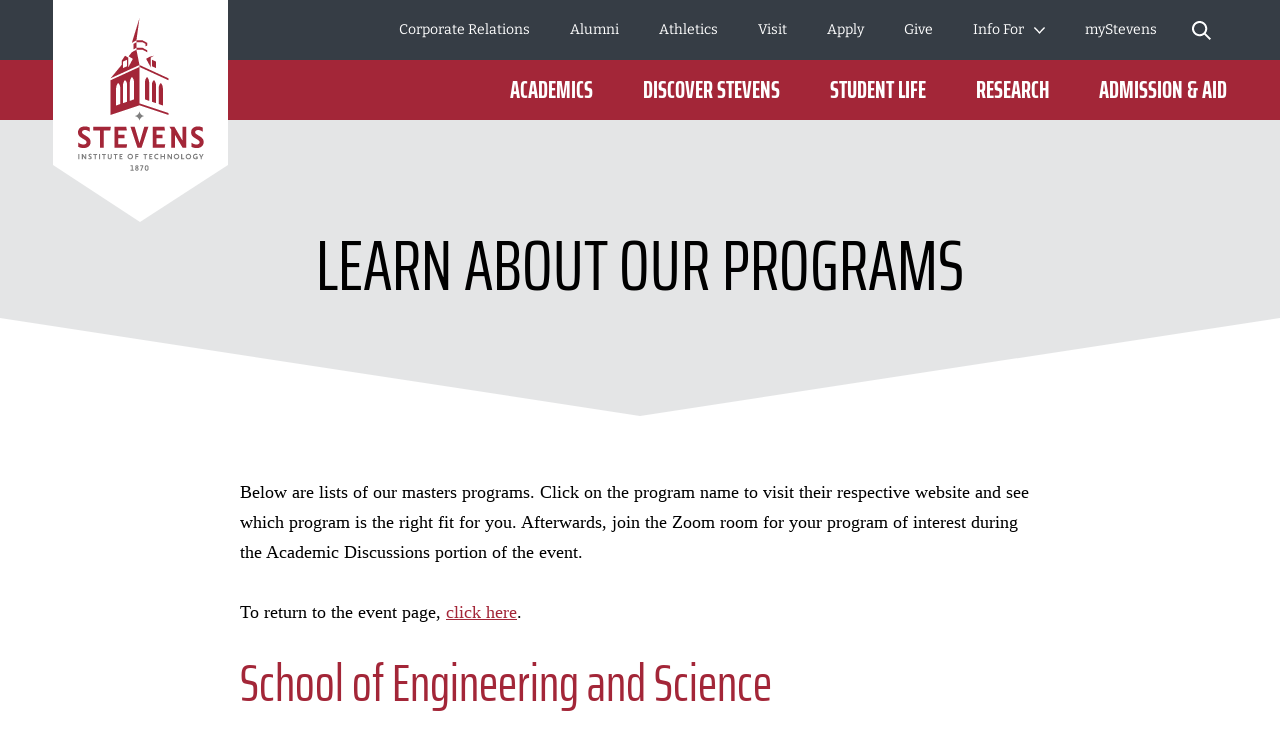

--- FILE ---
content_type: text/html; charset=utf-8
request_url: https://www.stevens.edu/page-basic/learn-about-our-programs
body_size: 27258
content:
<!DOCTYPE html><html lang="en"><head><meta charSet="utf-8" data-next-head=""/><meta name="viewport" content="width=device-width" data-next-head=""/><meta name="twitter:card" content="summary_large_image" data-next-head=""/><meta name="twitter:site" content="@FollowStevens" data-next-head=""/><meta name="twitter:creator" content="@FollowStevens" data-next-head=""/><meta property="og:type" content="website" data-next-head=""/><meta property="og:locale" content="en_US" data-next-head=""/><meta property="og:site_name" content="Stevens Institute of Technology" data-next-head=""/><title data-next-head="">Learn About Our Programs | Stevens Institute of Technology</title><meta name="robots" content="index,follow" data-next-head=""/><meta property="og:title" content="Learn About Our Programs" data-next-head=""/><meta property="og:url" content="https://www.stevens.edu/grad-events/learn-about-our-programs" data-next-head=""/><link rel="canonical" href="https://www.stevens.edu/grad-events/learn-about-our-programs" data-next-head=""/><link rel="apple-touch-icon" sizes="180x180" href="/favicon/apple-touch-icon.png"/><link rel="icon" type="image/png" sizes="32x32" href="/favicon/favicon-32x32.png"/><link rel="icon" type="image/png" sizes="16x16" href="/favicon/favicon-16x16.png"/><link rel="manifest" href="/favicon/site.webmanifest"/><link rel="mask-icon" href="/favicon/safari-pinned-tab.svg" color="#a32638"/><meta name="msapplication-TileColor" content="#a32638"/><meta name="theme-color" content="#ffffff"/><meta name="format-detection" content="telephone=no"/><link rel="preload" href="/_next/static/css/5193345799d05935.css" as="style"/><link rel="preload" href="/_next/static/css/7c81f1e1351f6790.css" as="style"/><link rel="preload" href="/_next/static/css/aa8ad771c5259181.css" as="style"/><link rel="preload" href="/_next/static/css/50205beee6e93fcf.css" as="style"/><link rel="preload" href="/_next/static/css/85620dd576a16e74.css" as="style"/><link rel="preload" href="/_next/static/css/1889fa0ce5f74a7c.css" as="style"/><link rel="preload" href="/_next/static/css/1951381b6db92655.css" as="style"/><link rel="stylesheet" href="/_next/static/css/5193345799d05935.css" data-n-g=""/><link rel="stylesheet" href="/_next/static/css/7c81f1e1351f6790.css" data-n-p=""/><link rel="stylesheet" href="/_next/static/css/aa8ad771c5259181.css" data-n-p=""/><link rel="stylesheet" href="/_next/static/css/50205beee6e93fcf.css" data-n-p=""/><link rel="stylesheet" href="/_next/static/css/85620dd576a16e74.css" data-n-p=""/><link rel="stylesheet" href="/_next/static/css/1889fa0ce5f74a7c.css" data-n-p=""/><link rel="stylesheet" href="/_next/static/css/1951381b6db92655.css" data-n-p=""/><noscript data-n-css=""></noscript><script defer="" noModule="" src="/_next/static/chunks/polyfills-42372ed130431b0a.js"></script><script src="/_next/static/chunks/webpack-75ef9b20a3972791.js" defer=""></script><script src="/_next/static/chunks/framework-0907bc41f77e1d3c.js" defer=""></script><script src="/_next/static/chunks/main-a60daed146b3b3ab.js" defer=""></script><script src="/_next/static/chunks/pages/_app-4e8f1a03bd686d54.js" defer=""></script><script src="/_next/static/chunks/7e42aecb-94f8c450c54b9556.js" defer=""></script><script src="/_next/static/chunks/2852-94084b85c56bc65a.js" defer=""></script><script src="/_next/static/chunks/2935-5095bb2fc271f1b4.js" defer=""></script><script src="/_next/static/chunks/4137-5e9b0fc676f48259.js" defer=""></script><script src="/_next/static/chunks/321-2154d2b3550e82d5.js" defer=""></script><script src="/_next/static/chunks/pages/page-basic/%5Bslug%5D-32df00837401381a.js" defer=""></script><script src="/_next/static/0JvE76ukn58a4taMJQJej/_buildManifest.js" defer=""></script><script src="/_next/static/0JvE76ukn58a4taMJQJej/_ssgManifest.js" defer=""></script></head><body><div id="__next"><div data-expected="health check 6652db41-6e35-4db8-b99d-959a653d8b3f"></div><a class="skip-link" href="#main-content">Skip to Content</a><div class="page-wrapper"><div class="border-b bg-accent-1 border-accent-2"><div class="layout-container"><div class="layout-container-inner"><div class="py-2 text-center text-sm"></div></div></div></div><header class="header_cc--header__XdB30 header_no-preview__c_Jxd"><div class="header_c--header__bhlLy"><div class="notification-banner_cc--notification-banner__h5_qN"><div class="notification-banner_c--notification-banner__tX9Ex"></div></div><div class="header_header-bg-container__Punew undefined undefined"></div><div class="header_header-wrapper__l7pPJ undefined undefined"><div class="header_logo-wrapper__kqhMf"><a aria-label="Go to Homepage" href="/"><svg class="big-logo" height="222" viewBox="0 0 175 222" width="175" xmlns="http://www.w3.org/2000/svg" xmlns:xlink="http://www.w3.org/1999/xlink"><mask fill="#fff"><path d="m0 0h18.2063219v5.50659694h-18.2063219z" fill="#fff" fill-rule="evenodd"></path></mask><mask fill="#fff"><path d="m0 152.776179h125.685921v-152.776179h-125.685921z" fill="#fff" fill-rule="evenodd"></path></mask><g fill="none" fill-rule="evenodd"><path d="m0 0h175v165l-88 57-87-57z" fill="#fff"></path><g transform="translate(25 18)"><path d="m15.4239716 3.58581223c0 .55053275.3560925.92067249.8852018.92067249.5250856 0 .8778252-.37013974.8778252-.92067249v-1.6649607c0-.55921834-.3446923-.92000437-.8778252-.92000437-.5378272 0-.8852018.36078603-.8852018.92000437zm2.7823503-1.68767686v1.71039301c0 1.08235808-.8154587 1.89813538-1.8971485 1.89813538-1.0857135 0-1.9045252-.8157773-1.9045252-1.89813538v-1.71039301c0-1.09972926.8007053-1.89813537 1.9045252-1.89813537 1.0997962 0 1.8971485.79840611 1.8971485 1.89813537zm-8.324921-.83648908h1.8964779l-1.77845098 4.36083406h1.16216268l1.7429088-4.49913537.0046943-.83916157h-3.19343274zm-2.79039763.43895633c0-.32871616-.26556056-.57658952-.61695886-.57658952-.34737467 0-.60958218.24787336-.60958218.57658952 0 .34341485.25617205.59195633.60958218.59195633.3513983 0 .61695886-.25455458.61695886-.59195633zm.16899308 2.32974236c0-.43361136-.33798616-.75965502-.78595194-.75965502-.43656546 0-.77790466.33339301-.77790466.75965502 0 .42158515.3413392.75230568.77790466.75230568.4405891 0 .78595194-.33072053.78595194-.75230568zm.98109871.00734934c0 .95140612-.75979825 1.66896944-1.76705065 1.66896944-1.00322876 0-1.75900337-.71756332-1.75900337-1.66896944 0-.5491965.25483084-1.00686026.70413783-1.27277292-.3332919-.23851965-.52843867-.62736681-.52843867-1.06431878 0-.85519651.68066657-1.50060262 1.58330421-1.50060262.90666128 0 1.59068089.64540611 1.59068089 1.50060262 0 .43895633-.19380556.82245852-.53581536 1.07033188.44796578.25989956.71218512.72491266.71218512 1.26675982zm-5.97175942.60732315h1.06559525v.97746288h-3.33493089v-.97746288h1.2500123v-3.38337118h-1.08101922l-.16564004-.97746288h2.2659826z" fill="#7f7f7f" mask="url(#a)" transform="translate(52.394963 147.269582)"></path><path d="m15.3166744 108.761887h17.5377262l-.5921464 3.615878h-6.5820122v17.3959h-3.782226v-17.3959h-6.5813416z" fill="#a32638"></path><path d="m8.84960427 118.381178-3.18069118-1.980315c-1.12058506-.694179-1.64231766-1.390362-1.64231766-2.190104 0-1.356289 1.12662053-2.198791 2.9406137-2.198791 1.50014889 0 3.24104587.59797 4.43472717 1.522651l.2387362.18507v-4.169751l-.0818141-.040756c-.9904872-.493742-2.5804975-1.082358-4.53062399-1.082358-5.18178383 0-7.02796617 3.050646-7.02796617 5.905533 0 2.434637 1.03675913 4.076214 3.46435813 5.487288l3.24171646 1.980314c1.28354268.785044 1.85557084 1.525992 1.85557084 2.403236 0 1.409738-1.20172857 2.320389-3.06266427 2.320389-2.0326112 0-3.9384776-.950738-4.95243608-1.764511l-.24074808-.193756v4.300035l.08315533.040088c.92409708.448978 2.83734016 1.20262 5.26292733 1.20262 3.45295781 0 6.936093-1.882101 6.936093-6.08793 0-2.391878-1.1185733-4.078887-3.73863663-5.638952" fill="#a32638"></path><path d="m48.8402742 112.377631-.5914758-3.615877h-11.7329481v21.011777h12.028686l.5914757-3.61521h-8.8386063v-5.811327h6.090457v-3.615878h-6.090457v-4.353485z" fill="#a32638"></path><path d="m86.9639058 112.377631-.5914758-3.615877h-11.7329481v21.011777h12.028686l.5914758-3.61521h-8.8386063v-5.811327h6.0904569v-3.615878h-6.0904569v-4.353485z" fill="#a32638"></path><path d="m61.4983252 125.125872-4.8075848-16.363651h-4.2020264l6.9501757 21.01111h4.0886937l6.9501757-21.01111h-4.2013557z" fill="#a32638"></path><path d="m121.94668 118.381178-3.180691-1.980315c-1.120585-.694179-1.642317-1.390362-1.642317-2.190104 0-1.356289 1.12662-2.198791 2.940613-2.198791 1.500149 0 3.241046.59797 4.434727 1.522651l.238737.18507v-4.169751l-.081814-.040756c-.990488-.493742-2.580498-1.082358-4.530624-1.082358-5.181784 0-7.028637 3.050646-7.028637 5.905533 0 2.434637 1.037429 4.076214 3.465028 5.487288l3.241717 1.980314c1.283543.785044 1.855571 1.525992 1.855571 2.403236 0 1.409738-1.202399 2.320389-3.062664 2.320389-2.032612 0-3.938478-.950738-4.952437-1.764511l-.240748-.193756v4.300035l.083156.040088c.924097.448978 2.83734 1.20262 5.262927 1.20262 3.452958 0 6.936093-1.882101 6.936093-6.08793 0-2.391878-1.118573-4.078887-3.738637-5.638952" fill="#a32638"></path><path d="m104.542539 108.761954v13.874227l-8.1317859-13.874227h-4.9893195l1.7040136 2.657791v18.353986h3.782226v-13.099205l7.7072918 13.099205h3.70913v-21.011777z" fill="#a32638"></path><g fill="#7f7f7f"><path d="m66.1121046 98.0448052c-2.3350552-.4369519-4.1745315-2.2702794-4.6137794-4.5966812-.4385772 2.3264018-2.2787241 4.1597293-4.6137793 4.5966812 2.3350552.4376201 4.1752021 2.2702798 4.6137793 4.5966808.4392479-2.326401 2.2787242-4.1590607 4.6137794-4.5966808"></path><path d="m.305797 141.232362h1.05553614v-5.338296h-1.05553614z" mask="url(#b)"></path><path d="m7.21198085 141.232095h1.05553614v-5.338297h-1.05553614v3.51566l-2.45308208-3.51566h-1.25671838v.070153l.37218714.59062v4.677524h1.05553614v-3.194961z" mask="url(#b)"></path><path d="m13.4444054 136.044059c-.3218916-.140306-.7336446-.250546-1.1460682-.250546-1.3673686 0-1.8394762.801079-1.8394762 1.532673 0 .600642.2112413 1.041602.9147086 1.432454l.8040583.500423c.2615369.16035.4023645.350765.4023645.550533 0 .290633-.2414187.531157-.7041379.531157-.5123441 0-1.0253588-.230502-1.3063433-.461004v1.171886c.3312801.140306.8141175.280612 1.3465798.280612 1.226541 0 1.7898513-.75097 1.7898513-1.582114 0-.591288-.2514778-1.071668-.9650041-1.462519l-.8147881-.481048c-.2206298-.140306-.3312801-.289966-.3312801-.500424 0-.280611.2213005-.521135.6531717-.521135.45266 0 .9247677.190414 1.1963637.390851z" mask="url(#b)"></path><path d="m16.6710332 141.232095h1.0555361v-4.32676h1.3170731l.16564-1.011537h-3.8553223v1.011537h1.3170731z" mask="url(#b)"></path><path d="m21.0336029 141.232362h1.0555362v-5.338296h-1.0555362z" mask="url(#b)"></path><path d="m32.714646 135.893798v3.435485c0 .570576-.3721871.981472-.9750632.981472-.5934876 0-.9750633-.410896-.9750633-.981472v-3.435485h-1.0555361v3.35531c0 1.302171.7839401 2.083206 2.0305994 2.083206 1.2466592 0 2.0305994-.781035 2.0305994-2.083206v-3.35531z" mask="url(#b)"></path><path d="m44.4153379 141.232095.16564-1.011537h-2.1459438v-1.28814h1.5195965v-1.011537h-1.5195965v-1.015546h2.1459438l-.16564-1.011537h-3.03584v5.338297z" mask="url(#b)"></path><path d="m52.2515202 140.270734c-.954945 0-1.6892602-.750969-1.6892602-1.703044 0-.961428.7343152-1.712397 1.6892602-1.712397.9650041 0 1.6885896.750969 1.6885896 1.712397 0 .952075-.7235855 1.703044-1.6885896 1.703044m0-4.477087c-1.57861 0-2.7743031 1.19193-2.7743031 2.774043 0 1.57276 1.1956931 2.76469 2.7743031 2.76469 1.5786099 0 2.7843621-1.19193 2.7843621-2.76469 0-1.582113-1.2057522-2.774043-2.7843621-2.774043" mask="url(#b)"></path><path d="m60.1892324 138.932752v-1.011537h-1.819358v-1.015546h1.9803038l.1656401-1.012205h-3.2014801v5.338965h1.0555362v-2.299677z" mask="url(#b)"></path><path d="m80.1969401 139.839929c-.2816552.250546-.7336446.430939-1.2567184.430939-.9650041 0-1.6785305-.751638-1.6785305-1.703044 0-.961428.7235855-1.712397 1.6785305-1.712397.5230738 0 .9650041.170371 1.2567184.440292v-1.211305c-.3520689-.190415-.7939993-.290634-1.2466593-.290634-1.5779393 0-2.774303 1.19193-2.774303 2.774044 0 1.57276 1.1963637 2.76469 2.774303 2.76469.45266 0 .8945904-.11024 1.2466593-.290633z" mask="url(#b)"></path><path d="m85.987099 141.232095h1.0555361v-5.338297h-1.0555361v2.143336h-2.5436141v-2.143336h-1.0555361v5.338297h1.0555361v-2.183423h2.5436141z" mask="url(#b)"></path><path d="m89.1291632 135.893798.4157766.660773v4.677524h1.0562068v-3.194961l2.2814065 3.194961h1.0555362v-5.338297h-1.0555362v3.51566l-2.4524114-3.51566z" mask="url(#b)"></path><path d="m98.5078097 140.270734c-.954945 0-1.6885896-.750969-1.6885896-1.703044 0-.961428.7336446-1.712397 1.6885896-1.712397.9650041 0 1.6892603.750969 1.6892603 1.712397 0 .952075-.7242562 1.703044-1.6892603 1.703044m0-4.477087c-1.57861 0-2.7743031 1.19193-2.7743031 2.774043 0 1.57276 1.1956931 2.76469 2.7743031 2.76469 1.5786103 0 2.7843623-1.19193 2.7843623-2.76469 0-1.582113-1.205752-2.774043-2.7843623-2.774043" mask="url(#b)"></path><path d="m106.123362 141.232095.16564-1.011537h-2.145944v-4.32676h-1.055536v5.338297z" mask="url(#b)"></path><path d="m110.415518 140.270734c-.954945 0-1.68859-.750969-1.68859-1.703044 0-.961428.733645-1.712397 1.68859-1.712397.965004 0 1.68926.750969 1.68926 1.712397 0 .952075-.724256 1.703044-1.68926 1.703044m0-4.477087c-1.57861 0-2.774303 1.19193-2.774303 2.774043 0 1.57276 1.195693 2.76469 2.774303 2.76469s2.785033-1.19193 2.785033-2.76469c0-1.582113-1.206423-2.774043-2.785033-2.774043" mask="url(#b)"></path><path d="m122.751007 141.232095h1.055536v-1.832659l1.879042-3.505638h-1.186304l-1.2252 2.454013-1.215812-2.454013h-1.196363l1.889101 3.495616z" mask="url(#b)"></path><path d="m119.667889 140.720982v-2.286983h-2.022552l-.001341.966773h.937509l.001341.716895c-.162287.093537-.411082.140306-.745715.140306-.349387 0-.660549-.066812-.933486-.199101-.273608-.132288-.48619-.322034-.639089-.569908-.152228-.247205-.228677-.537838-.228677-.871231 0-.578594.156252-1.014878.468755-1.308852.312503-.294642.763822-.441629 1.354627-.441629.166981 0 .37554.033407.623665.099551.248795.066144.443942.138301.586781.217139l.347375-.992829c-.221971-.118258-.477473-.213799-.767846-.287293-.290373-.073493-.600864-.11024-.930132-.11024-.511674 0-.979087.108904-1.40224.32738-.423824.218476-.760469.546524-1.011276.98548-.251478.438957-.376882.974122-.376882 1.606834 0 .505101.118027.954747.354752 1.349607.236053.39486.572028.703533 1.007252.926686s.941533.334729 1.516914.334729c.211912 0 .446625-.030734.704809-.092201.258183-.061467.494908-.139637.708832-.235179.213923-.095541.362798-.187742.446624-.275934" mask="url(#b)"></path><path d="m25.406433 141.232095h1.0555361v-4.32676h1.3170731l.16564-1.011537h-3.8553223v1.011537h1.3170731z" mask="url(#b)"></path><path d="m37.016727 141.232095h1.0555361v-4.32676h1.3170731l.16564-1.011537h-3.8553223v1.011537h1.3170731z" mask="url(#b)"></path><path d="m66.7284599 141.232095h1.0555361v-4.32676h1.3170731l.16564-1.011537h-3.8553223v1.011537h1.3170731z" mask="url(#b)"></path><path d="m74.306123 141.232095.16564-1.011537h-2.1459438v-1.28814h1.5195965v-1.011537h-1.5195965v-1.015546h2.1459438l-.16564-1.011537h-3.03584v5.338297z" mask="url(#b)"></path></g><path d="m55.490353 25.8846603 2.9412843-1.6255415v5.5601135l-2.9412843 1.5487074zm18.4276224 22.3827642v-6.5743232l4.1638017 1.9729651v6.448048zm-5.7786245-7.4609214 3.5119713-2.054476 4.3482187-1.0369258-3.3711437 1.972297v9.4432401zm-19.0559815 7.4609214-4.1638018 1.8466899v-6.448048l4.1638018-1.9729651zm9.3489385-16.5066289-4.5634837 2.4012315-3.2336692 4.1710873 4.22818 2.4733887-4.4903875 8.3241353v-9.4432401l-3.3711437-1.972297-3.3718143 5.1672577v4.0681965l-11.1287308 13.3991921 28.999749-13.3464105zm10.7015539-4.2439126-1.6228701.8030829v-2.4339694l-2.9419549-1.6268777h-6.1373995v-1.9415633h6.1373995l4.564825 2.524834zm-7.6335247 19.4864541 28.9950547 13.3444061v1.9415634l-28.9950547-13.3444062zm3.0686997-17.1841048 4.564825 2.4032358v1.9415633l-4.564825-2.4032358h-6.1373995v-1.9408952zm20.3770782 41.1008777v16.5794542l-4.1765432-1.4164192v-16.5126419c0-1.5433625.7376682-3.5089782 2.0882716-4.6020262 1.2862251 1.1665414 2.0882716 3.7568515 2.0882716 5.9516331zm-6.8623261-2.9691353v17.2208515l-4.1758726-1.4164192v-17.1547074c0-1.5426944.7369976-3.5083101 2.087601-4.6013581 1.2862251 1.1665415 2.0882716 3.7568515 2.0882716 5.9516332zm-6.8623261-2.967131v17.8602445l-4.1758727-1.4164192v-17.7941004c0-1.5426944.7376682-3.5083101 2.0882717-4.6013581 1.2855545 1.1665415 2.087601 3.7568515 2.087601 5.9516332zm-12.7898255-42.6662882-4.5661662 2.5255021 7.634866-24.84279035zm-2.480577 59.1101135-4.1758726 1.4164192v-17.8602445c0-2.1947817.8020465-4.7850917 2.087601-5.9516332 1.3506034 1.093048 2.0882716 3.0586637 2.0882716 4.6020262zm-6.8623261 2.327738-4.1758726 1.4164192v-17.2208515c0-2.1947817.8020465-4.7850917 2.0882716-5.9516332 1.3506034 1.093048 2.087601 3.0586637 2.087601 4.6013581zm-6.8616555 2.327738-4.1765432 1.4164192v-16.5794542c0-2.1947816.8020465-4.7850917 2.0882716-5.9516331 1.3506034 1.093048 2.0882716 3.0586637 2.0882716 4.6020262zm19.2732584 1.2447118 28.9950547 9.6222969v-1.9415633l-28.9943841-9.622297v-36.441393l-28.999749 13.3450743v34.660179z" fill="#a32638" mask="url(#b)"></path></g></g></svg><svg class="small-logo" width="120px" height="32px" viewBox="0 0 120 32" version="1.1" xmlns="http://www.w3.org/2000/svg" xmlns:xlink="http://www.w3.org/1999/xlink"><defs><polygon points="0 31.5334705 120 31.5334705 120 0 0 0"></polygon></defs><g stroke="none" stroke-width="1" fill="none" fill-rule="evenodd"><g transform="translate(-77.000000, -1096.000000)"><g transform="translate(0.000000, 1082.000000)"><g transform="translate(77.000000, 14.000000)"><polygon fill="#FFFFFF" points="14.6237557 0.320779986 31.3679945 0.320779986 30.8030466 3.78571811 24.5182849 3.78571811 24.5182849 20.4562187 20.907383 20.4562187 20.907383 3.78571811 14.6237557 3.78571811"></polygon><g><path d="M8.4492987,9.53907336 L5.4127983,7.64116607 C4.34264934,6.97600988 3.84425488,6.30896297 3.84425488,5.54246405 C3.84425488,4.24278138 4.92007601,3.43544285 6.65197785,3.43544285 C8.08438925,3.43544285 9.74671251,4.00833178 10.8860619,4.89470251 L11.114083,5.07205228 L11.114083,1.07582113 L11.0361853,1.0364941 C10.0904459,0.563813461 8.57219566,0 6.71021211,0 C1.76294751,0 3.78144508e-05,2.92343519 3.78144508e-05,5.65893256 C3.78144508e-05,7.99246232 0.990020136,9.56554347 3.30804597,10.9177882 L6.40278062,12.8153174 C7.62834697,13.5674468 8.17476579,14.2776022 8.17476579,15.1185956 C8.17476579,16.4689496 7.02709721,17.3420853 5.25057431,17.3420853 C3.30993669,17.3420853 1.49030532,16.4311352 0.521877235,15.6506449 L0.291965375,15.4657322 L0.291965375,19.5859948 L0.371375721,19.6245655 C1.253965,20.0552721 3.08040298,20.7775281 5.39653809,20.7775281 C8.69282376,20.7775281 12.0189829,18.9734007 12.0189829,14.9431365 C12.0189829,12.6504464 10.9507246,11.0342567 8.4492987,9.53907336" fill="#FFFFFF"></path><polygon fill="#FFFFFF" points="46.63089 3.78579374 46.0659421 0.320855615 34.8637892 0.320855615 34.8637892 20.4562944 46.348416 20.4562944 46.9133639 16.9917344 38.4746911 16.9917344 38.4746911 11.4228002 44.2897973 11.4228002 44.2897973 7.95824024 38.4746911 7.95824024 38.4746911 3.78579374"></polygon><polygon fill="#FFFFFF" points="83.0299459 3.78579374 82.464998 0.320855615 71.2628451 0.320855615 71.2628451 20.4562944 82.7474719 20.4562944 83.3124198 16.9917344 74.873747 16.9917344 74.873747 11.4228002 80.6888532 11.4228002 80.6888532 7.95824024 74.873747 7.95824024 74.873747 3.78579374"></polygon><polygon fill="#FFFFFF" points="58.7163885 16.0026218 54.1260923 0.320969058 50.1143572 0.320969058 56.7504152 20.4564078 60.6540009 20.4564078 67.2896808 0.320969058 63.2779457 0.320969058"></polygon><path d="M116.430202,9.53907336 L113.393702,7.64116607 C112.323553,6.97600988 111.825159,6.30896297 111.825159,5.54246405 C111.825159,4.24278138 112.90098,3.43544285 114.632882,3.43544285 C116.065293,3.43544285 117.727616,4.00833178 118.866966,4.89470251 L119.094987,5.07205228 L119.094987,1.07582113 L119.017089,1.0364941 C118.07135,0.563813461 116.553099,0 114.691116,0 C109.743473,0 107.980942,2.92343519 107.980942,5.65893256 C107.980942,7.99246232 108.970924,9.56554347 111.28895,10.9177882 L114.383684,12.8156955 C115.609251,13.5674468 116.155669,14.2776022 116.155669,15.1185956 C116.155669,16.4689496 115.008001,17.3420853 113.231478,17.3420853 C111.29084,17.3420853 109.471209,16.4311352 108.502781,15.6506449 L108.272869,15.4657322 L108.272869,19.5859948 L108.352279,19.6245655 C109.234869,20.0552721 111.061307,20.7775281 113.377442,20.7775281 C116.674106,20.7775281 119.999887,18.9734007 119.999887,14.9431365 C119.999887,12.6504464 118.931628,11.0342567 116.430202,9.53907336" fill="#FFFFFF"></path><polygon fill="#FFFFFF" points="99.8133983 0.320817801 99.8133983 13.6163787 92.0497134 0.320817801 87.2854707 0.320817801 88.9130047 2.86799921 88.9130047 20.4562566 92.5239066 20.4562566 92.5239066 7.90337147 99.8825987 20.4562566 103.423922 20.4562566 103.423922 0.320817801"></polygon><mask fill="white"><use xlink:href="#path-1"></use></mask><g></g><polygon fill="#E4E5E6" mask="url(#mask-2)" points="0.29192756 31.4374218 1.29968267 31.4374218 1.29968267 26.3215048 0.29192756 26.3215048"></polygon><polygon fill="#E4E5E6" mask="url(#mask-2)" points="6.88570897 31.4374974 7.89346409 31.4374974 7.89346409 26.3215804 6.88570897 26.3215804 6.88570897 29.6904698 4.54386004 26.3215804 3.34400751 26.3215804 3.34400751 26.3888901 3.69908521 26.9549724 3.69908521 31.4374974 4.70684032 31.4374974 4.70684032 28.3756614"></polygon><path d="M12.836191,26.4656534 C12.5291376,26.3314121 12.1354892,26.2255317 11.7418407,26.2255317 C10.4364859,26.2255317 9.98535951,26.9935432 9.98535951,27.694245 C9.98535951,28.270159 10.1869105,28.6925465 10.8588733,29.0669095 L11.6268848,29.5467749 C11.8764602,29.7003016 12.0107015,29.8825672 12.0107015,30.0746646 C12.0107015,30.352979 11.7804115,30.583269 11.3387387,30.583269 C10.8494197,30.583269 10.3597226,30.3624326 10.09124,30.1415962 L10.09124,31.2646854 C10.4077469,31.3989267 10.8687051,31.5335461 11.3773094,31.5335461 C12.548423,31.5335461 13.0857663,30.813559 13.0857663,30.0168085 C13.0857663,29.4507262 12.8456446,28.989768 12.1642282,28.6157831 L11.3867631,28.154825 C11.1757584,28.0205837 11.0702561,27.8765106 11.0702561,27.6749596 C11.0702561,27.4060988 11.2812607,27.1758088 11.6941945,27.1758088 C12.1260356,27.1758088 12.577162,27.3580745 12.836191,27.5501719 L12.836191,26.4656534 Z" fill="#E4E5E6" mask="url(#mask-2)"></path><polygon fill="#E4E5E6" mask="url(#mask-2)" points="15.9169343 31.4374974 16.9246894 31.4374974 16.9246894 27.2911429 18.1820199 27.2911429 18.3400843 26.3215804 14.6596038 26.3215804 14.6596038 27.2911429 15.9169343 27.2911429"></polygon><polygon fill="#E4E5E6" mask="url(#mask-2)" points="20.0821204 31.4374218 21.0898755 31.4374218 21.0898755 26.3215048 20.0821204 26.3215048"></polygon><path d="M31.2346985,26.321656 L31.2346985,29.6137821 C31.2346985,30.1609572 30.8796208,30.5546056 30.3037068,30.5546056 C29.7372463,30.5546056 29.372715,30.1609572 29.372715,29.6137821 L29.372715,26.321656 L28.3649599,26.321656 L28.3649599,29.5370188 C28.3649599,30.7848956 29.1133079,31.5336218 30.3037068,31.5336218 C31.4937275,31.5336218 32.2424537,30.7848956 32.2424537,29.5370188 L32.2424537,26.321656 L31.2346985,26.321656 Z" fill="#E4E5E6" mask="url(#mask-2)"></path><polygon fill="#E4E5E6" mask="url(#mask-2)" points="42.4061083 31.4374974 42.5641727 30.4679349 40.5153858 30.4679349 40.5153858 29.2340494 41.9663262 29.2340494 41.9663262 28.2644869 40.5153858 28.2644869 40.5153858 27.2911429 42.5641727 27.2911429 42.4061083 26.3215804 39.5076306 26.3215804 39.5076306 31.4374974"></polygon><path d="M49.8878108,30.5161483 C48.9757263,30.5161483 48.2750245,29.7961612 48.2750245,28.8844548 C48.2750245,27.9629166 48.9757263,27.2433076 49.8878108,27.2433076 C50.8089708,27.2433076 51.500219,27.9629166 51.500219,28.8844548 C51.500219,29.7961612 50.8089708,30.5161483 49.8878108,30.5161483 M49.8878108,26.2257208 C48.380905,26.2257208 47.2389085,27.3677172 47.2389085,28.8844548 C47.2389085,30.3913607 48.380905,31.5333571 49.8878108,31.5333571 C51.3947167,31.5333571 52.5465449,30.3913607 52.5465449,28.8844548 C52.5465449,27.3677172 51.3947167,26.2257208 49.8878108,26.2257208" fill="#E4E5E6" mask="url(#mask-2)"></path><polygon fill="#E4E5E6" mask="url(#mask-2)" points="57.4664318 29.2339359 57.4664318 28.2643734 55.7292359 28.2643734 55.7292359 27.2910295 57.6199585 27.2910295 57.7780229 26.3214669 54.7214808 26.3214669 54.7214808 31.437384 55.7292359 31.437384 55.7292359 29.2339359"></polygon><path d="M76.5691201,30.103328 C76.3002593,30.3434497 75.8684183,30.5158836 75.3692676,30.5158836 C74.4481075,30.5158836 73.766313,29.7962746 73.766313,28.8841901 C73.766313,27.9630301 74.4575612,27.2430429 75.3692676,27.2430429 C75.8684183,27.2430429 76.2908057,27.4064014 76.5691201,27.6654303 L76.5691201,26.5041486 C76.2333278,26.3215048 75.8109404,26.2258342 75.3790993,26.2258342 C73.8721935,26.2258342 72.7298189,27.3678306 72.7298189,28.8841901 C72.7298189,30.3914741 73.8721935,31.5334705 75.3790993,31.5334705 C75.8109404,31.5334705 76.2333278,31.4279682 76.5691201,31.2551562 L76.5691201,30.103328 Z" fill="#E4E5E6" mask="url(#mask-2)"></path><polygon fill="#E4E5E6" mask="url(#mask-2)" points="82.0973281 31.4374974 83.1050832 31.4374974 83.1050832 26.3215804 82.0973281 26.3215804 82.0973281 28.3756614 79.6688841 28.3756614 79.6688841 26.3215804 78.661129 26.3215804 78.661129 31.4374974 79.6688841 31.4374974 79.6688841 29.3452239 82.0973281 29.3452239"></polygon><polygon fill="#E4E5E6" mask="url(#mask-2)" points="85.0972997 26.321656 85.4947296 26.9550481 85.4947296 31.4375731 86.5024847 31.4375731 86.5024847 28.375737 88.6809752 31.4375731 89.6891085 31.4375731 89.6891085 26.321656 88.6809752 26.321656 88.6809752 29.6905454 86.3391263 26.321656"></polygon><path d="M94.0516482,30.5161483 C93.1399418,30.5161483 92.4392401,29.7961612 92.4392401,28.8844548 C92.4392401,27.9629166 93.1399418,27.2433076 94.0516482,27.2433076 C94.9731864,27.2433076 95.6644346,27.9629166 95.6644346,28.8844548 C95.6644346,29.7961612 94.9731864,30.5161483 94.0516482,30.5161483 M94.0516482,26.2257208 C92.5447424,26.2257208 91.402746,27.3677172 91.402746,28.8844548 C91.402746,30.3913607 92.5447424,31.5333571 94.0516482,31.5333571 C95.5585541,31.5333571 96.7103823,30.3913607 96.7103823,28.8844548 C96.7103823,27.3677172 95.5585541,26.2257208 94.0516482,26.2257208" fill="#E4E5E6" mask="url(#mask-2)"></path><polygon fill="#E4E5E6" mask="url(#mask-2)" points="101.322724 31.4374974 101.480789 30.4679349 99.4320017 30.4679349 99.4320017 26.3215804 98.4238685 26.3215804 98.4238685 31.4374974"></polygon><path d="M105.420714,30.5161483 C104.509008,30.5161483 103.808306,29.7961612 103.808306,28.8844548 C103.808306,27.9629166 104.509008,27.2433076 105.420714,27.2433076 C106.342252,27.2433076 107.0335,27.9629166 107.0335,28.8844548 C107.0335,29.7961612 106.342252,30.5161483 105.420714,30.5161483 M105.420714,26.2257208 C103.913808,26.2257208 102.771812,27.3677172 102.771812,28.8844548 C102.771812,30.3913607 103.913808,31.5333571 105.420714,31.5333571 C106.92762,31.5333571 108.079448,30.3913607 108.079448,28.8844548 C108.079448,27.3677172 106.92762,26.2257208 105.420714,26.2257208" fill="#E4E5E6" mask="url(#mask-2)"></path><polygon fill="#E4E5E6" mask="url(#mask-2)" points="117.198176 31.4374974 118.205931 31.4374974 118.205931 29.6813943 119.999849 26.3215804 118.867306 26.3215804 117.697327 28.6736392 116.536423 26.3215804 115.394427 26.3215804 117.198176 29.6715626"></polygon><path d="M114.25451,30.9476112 L114.25451,28.7558857 L112.323326,28.7558857 L112.322192,29.6823397 L113.21726,29.6823397 L113.218394,30.3698064 C113.063355,30.4590485 112.826258,30.5036696 112.506726,30.5036696 C112.172825,30.5036696 111.875981,30.4401413 111.615061,30.3134629 C111.35452,30.1864063 111.151078,30.0045188 111.005493,29.7670441 C110.859529,29.5299475 110.786925,29.2516331 110.786925,28.932101 C110.786925,28.3777412 110.935914,27.9595133 111.234648,27.6774175 C111.533004,27.3956999 111.964089,27.254652 112.527902,27.254652 C112.687479,27.254652 112.886005,27.2864161 113.12348,27.3495662 C113.360577,27.4130945 113.54738,27.4826731 113.683512,27.5575457 L114.014767,26.6061341 C113.803384,26.4934471 113.559102,26.4019361 113.281922,26.3316012 C113.004743,26.2608882 112.708655,26.2257208 112.394039,26.2257208 C111.905098,26.2257208 111.458888,26.3304668 111.054651,26.5392026 C110.650793,26.7483165 110.328992,27.0633108 110.089248,27.4838075 C109.849505,27.9043042 109.729633,28.4174463 109.729633,29.023612 C109.729633,29.5076369 109.842698,29.9387217 110.068072,30.3168662 C110.293825,30.6950107 110.614113,30.9910978 111.030072,31.2047495 C111.446031,31.4187793 111.928921,31.525416 112.478365,31.525416 C112.680295,31.525416 112.904912,31.4959208 113.151463,31.4373084 C113.398013,31.378696 113.623765,31.3034452 113.827963,31.2119342 C114.032539,31.1204233 114.174344,31.0323156 114.25451,30.9476112" fill="#E4E5E6" mask="url(#mask-2)"></path><polygon fill="#E4E5E6" mask="url(#mask-2)" points="24.2571761 31.4374974 25.2649312 31.4374974 25.2649312 27.2911429 26.5222617 27.2911429 26.6803261 26.3215804 22.9998456 26.3215804 22.9998456 27.2911429 24.2571761 27.2911429"></polygon><polygon fill="#E4E5E6" mask="url(#mask-2)" points="35.3422176 31.4374974 36.3499727 31.4374974 36.3499727 27.2911429 37.6073032 27.2911429 37.7653676 26.3215804 34.0848871 26.3215804 34.0848871 27.2911429 35.3422176 27.2911429"></polygon><polygon fill="#E4E5E6" mask="url(#mask-2)" points="63.7099001 31.4374974 64.7176553 31.4374974 64.7176553 27.2911429 65.9749857 27.2911429 66.1330501 26.3215804 62.4525696 26.3215804 62.4525696 27.2911429 63.7099001 27.2911429"></polygon><polygon fill="#E4E5E6" mask="url(#mask-2)" points="70.9447499 31.4374974 71.1028143 30.4679349 69.0540274 30.4679349 69.0540274 29.2340494 70.5049679 29.2340494 70.5049679 28.2644869 69.0540274 28.2644869 69.0540274 27.2911429 71.1028143 27.2911429 70.9447499 26.3215804 68.0462723 26.3215804 68.0462723 31.4374974"></polygon></g></g></g></g></g></svg></a></div><div class="header_mobile-nav__gMBL0"><button class="header_hamburger-button__A9T4F " aria-label="Toggle Main Menu"><svg class="header_close-icon__Xdkxd" height="18" viewBox="0 0 18 18" width="18" xmlns="http://www.w3.org/2000/svg"><path d="m16.4719587.08885563 1.4142136 1.41421357-7.4843167 7.48478643 7.4843167 7.48410307-1.4142136 1.4142136-7.48410307-7.4843167-7.48478643 7.4843167-1.41421357-1.4142136 7.485-7.48410307-7.485-7.48478643 1.41421357-1.41421357 7.48478643 7.485z" fill="#fff" fill-rule="evenodd"></path></svg><svg class="header_hamburger-icon__WZ_Kr" height="14" viewBox="0 0 25 14" width="25" xmlns="http://www.w3.org/2000/svg"><path d="m25 12v2h-25v-2zm-5-6v2h-20v-2zm5-6v2h-25v-2z" fill="#fff" fill-rule="evenodd"></path></svg></button><a class="header_search-button__ODUSh" aria-label="Stevens Search" href="http://search.stevens.edu/"><svg height="19" viewBox="0 0 19 19" width="19" xmlns="http://www.w3.org/2000/svg"><path d="m7.61742592 0c4.20698818 0 7.61742588 3.41043775 7.61742588 7.61742592 0 1.73730244-.5815919 3.33876678-1.560699 4.62031618l5.3258472 5.3259023-1.4363556 1.4363556-5.3259023-5.3258472c-1.2815494.9791071-2.88301374 1.560699-4.62031618 1.560699-4.20698817 0-7.61742592-3.4104377-7.61742592-7.61742588 0-4.20698817 3.41043775-7.61742592 7.61742592-7.61742592zm0 2.03131358c-3.08512466 0-5.58611234 2.50098768-5.58611234 5.58611234 0 3.08512468 2.50098768 5.58611238 5.58611234 5.58611238 3.08512468 0 5.58611238-2.5009877 5.58611238-5.58611238 0-3.08512466-2.5009877-5.58611234-5.58611238-5.58611234z" fill="#fff" fill-rule="evenodd"></path></svg></a></div><div class="header_nav-wrapper__QzhNq "><div class="header_top-nav-wrapper__lMfbS"><ul class="utility-menu_utility-nav__5BMfF undefined"><li class="utility-menu_menu-item__bL32x" data-position="0"><div class="utility-menu_link-wrapper__N0Qfv"><a class="menu-item-link" href="/corporate-relations">Corporate Relations </a></div></li><li class="utility-menu_menu-item__bL32x" data-position="1"><div class="utility-menu_link-wrapper__N0Qfv"><a class="menu-item-link" href="/development-alumni-engagement">Alumni</a></div></li><li class="utility-menu_menu-item__bL32x" data-position="2"><div class="utility-menu_link-wrapper__N0Qfv"><a class="menu-item-link" target="_blank" rel="noreferrer nofollow" href="https://stevensducks.com/">Athletics</a></div></li><li class="utility-menu_menu-item__bL32x" data-position="3"><div class="utility-menu_link-wrapper__N0Qfv"><a class="menu-item-link" href="/admission-aid/visit-stevens">Visit</a></div></li><li class="utility-menu_menu-item__bL32x" data-position="4"><div class="utility-menu_link-wrapper__N0Qfv"><a class="menu-item-link" href="/apply">Apply</a></div></li><li class="utility-menu_menu-item__bL32x" data-position="5"><div class="utility-menu_link-wrapper__N0Qfv"><a class="menu-item-link" href="/development-alumni-engagement/give-to-stevens">Give</a></div></li><li class="utility-menu_menu-item__bL32x" data-position="6"><div class="utility-menu_link-wrapper__N0Qfv"><button class="menu-item-link">Info For</button><button tabindex="-1" class="utility-menu_submenu-arrow__IrxPD " aria-label="Toggle Submenu"><svg height="6" viewBox="0 0 10 6" width="10" xmlns="http://www.w3.org/2000/svg"><path d="m5 4.14285714 4.14285714-4.14285714.85714286.85714286-5 5-5-5 .85714286-.85714286z" fill="#fff" fill-rule="evenodd"></path></svg></button></div><div class="utility-menu_submenu-wrapper__akehU "><ul class="utility-menu_utility-nav__5BMfF menu-item-children"><li class="utility-menu_menu-item__bL32x" data-position="0"><div class="utility-menu_link-wrapper__N0Qfv"><a class="menu-item-link" href="/info-for/why-stevens">Future Students</a></div></li><li class="utility-menu_menu-item__bL32x" data-position="1"><div class="utility-menu_link-wrapper__N0Qfv"><a class="menu-item-link" target="_blank" rel="noreferrer nofollow" href="https://login.stevens.edu">Current Students</a></div></li><li class="utility-menu_menu-item__bL32x" data-position="2"><div class="utility-menu_link-wrapper__N0Qfv"><a class="menu-item-link" href="/hr">Faculty and Staff</a></div></li><li class="utility-menu_menu-item__bL32x" data-position="3"><div class="utility-menu_link-wrapper__N0Qfv"><a class="menu-item-link" href="/information-for-parents-and-families">Parents and Families</a></div></li><li class="utility-menu_menu-item__bL32x" data-position="4"><div class="utility-menu_link-wrapper__N0Qfv"><a class="menu-item-link" href="/information-for-high-school-counselors">High School Counselors</a></div></li><li class="utility-menu_menu-item__bL32x" data-position="5"><div class="utility-menu_link-wrapper__N0Qfv"><a class="menu-item-link" href="/media-relations">Media </a></div></li></ul></div></li><li class="utility-menu_menu-item__bL32x" data-position="7"><div class="utility-menu_link-wrapper__N0Qfv"><a class="menu-item-link" target="_blank" rel="noreferrer nofollow" href="https://login.stevens.edu">myStevens</a></div></li></ul><a class="header_search-button__ODUSh" aria-label="Stevens Search" href="http://search.stevens.edu/"><svg height="19" viewBox="0 0 19 19" width="19" xmlns="http://www.w3.org/2000/svg"><path d="m7.61742592 0c4.20698818 0 7.61742588 3.41043775 7.61742588 7.61742592 0 1.73730244-.5815919 3.33876678-1.560699 4.62031618l5.3258472 5.3259023-1.4363556 1.4363556-5.3259023-5.3258472c-1.2815494.9791071-2.88301374 1.560699-4.62031618 1.560699-4.20698817 0-7.61742592-3.4104377-7.61742592-7.61742588 0-4.20698817 3.41043775-7.61742592 7.61742592-7.61742592zm0 2.03131358c-3.08512466 0-5.58611234 2.50098768-5.58611234 5.58611234 0 3.08512468 2.50098768 5.58611238 5.58611234 5.58611238 3.08512468 0 5.58611238-2.5009877 5.58611238-5.58611238 0-3.08512466-2.5009877-5.58611234-5.58611238-5.58611234z" fill="#fff" fill-rule="evenodd"></path></svg></a></div><div class="header_main-nav-wrapper__RbKT6"><ul class="main-menu_main-nav__c_u7X undefined"><li class="main-menu_menu-item__51Hly undefined "><div class="main-menu_link-wrapper__kkGDJ"><button class="">Academics</button><svg height="15" viewBox="0 0 9 15" width="9" xmlns="http://www.w3.org/2000/svg"><path d="m18.3928571 19.3214286 6.2142858-6.2142857 1.2857142 1.2857142-7.5 7.5-7.5-7.5 1.2857143-1.2857142z" fill="#fff" fill-rule="evenodd" transform="matrix(0 1 1 0 -13.107143 -10.892857)"></path></svg><button class="main-menu_submenu-arrow__g99WQ " aria-label="Toggle Submenu"></button><button class="main-menu_submenu-arrow-touch__6wnSJ " aria-label="Toggle Submenu"><svg height="15" viewBox="0 0 9 15" width="9" xmlns="http://www.w3.org/2000/svg"><path d="m18.3928571 19.3214286 6.2142858-6.2142857 1.2857142 1.2857142-7.5 7.5-7.5-7.5 1.2857143-1.2857142z" fill="#fff" fill-rule="evenodd" transform="matrix(0 1 1 0 -13.107143 -10.892857)"></path></svg></button></div><div class="main-menu_submenu-wrapper__iZfiH "><div class="main-menu_inner-wrapper__UR7Tw"><div class="main-menu_text-wrapper__79U7L"><h3>Academics</h3><div class="main-menu_f--description__4_K10">Stevens Institute of Technology is a student-centric research university, with technology at its core. Our three schools and one college uniquely prepare students for bright futures in diverse fields including tech, finance, medicine, energy, engineering — even art and music.</div></div><ul class="main-menu_main-nav__c_u7X undefined"><li class="main-menu_menu-item__51Hly  "><div class="main-menu_link-wrapper__kkGDJ"><a class="" href="/academics/academics-at-stevens">Academics at Stevens</a></div></li><li class="main-menu_menu-item__51Hly  "><div class="main-menu_link-wrapper__kkGDJ"><a class="external-link" target="_blank" rel="noreferrer nofollow" href="https://programs.stevens.edu/">Find Your Program</a></div></li><li class="main-menu_menu-item__51Hly  "><div class="main-menu_link-wrapper__kkGDJ"><a class="" href="/academics/our-schools">Our Schools</a></div></li><li class="main-menu_menu-item__51Hly undefined "><div class="main-menu_link-wrapper__kkGDJ"><a class="" href="/academics/undergraduate-study">Undergraduate Study</a><svg height="15" viewBox="0 0 9 15" width="9" xmlns="http://www.w3.org/2000/svg"><path d="m18.3928571 19.3214286 6.2142858-6.2142857 1.2857142 1.2857142-7.5 7.5-7.5-7.5 1.2857143-1.2857142z" fill="#fff" fill-rule="evenodd" transform="matrix(0 1 1 0 -13.107143 -10.892857)"></path></svg><button class="main-menu_submenu-arrow__g99WQ " aria-label="Toggle Submenu"></button><button class="main-menu_submenu-arrow-touch__6wnSJ " aria-label="Toggle Submenu"><svg height="15" viewBox="0 0 9 15" width="9" xmlns="http://www.w3.org/2000/svg"><path d="m18.3928571 19.3214286 6.2142858-6.2142857 1.2857142 1.2857142-7.5 7.5-7.5-7.5 1.2857143-1.2857142z" fill="#fff" fill-rule="evenodd" transform="matrix(0 1 1 0 -13.107143 -10.892857)"></path></svg></button></div><div class="main-menu_submenu-wrapper__iZfiH "><div class="main-menu_inner-wrapper__UR7Tw"><div class="main-menu_text-wrapper__79U7L"><h3>Undergraduate Study</h3></div><ul class="main-menu_main-nav__c_u7X undefined"><li class="main-menu_menu-item__51Hly  "><div class="main-menu_link-wrapper__kkGDJ"><a class="" href="/academics/undergraduate-study/find-your-program">Majors and Minors </a></div></li><li class="main-menu_menu-item__51Hly  "><div class="main-menu_link-wrapper__kkGDJ"><a class="" href="/academics/undergraduate-study/general-education">General Education</a></div></li><li class="main-menu_menu-item__51Hly  "><div class="main-menu_link-wrapper__kkGDJ"><a class="" href="/academics/undergraduate-study/success-the-stevens-core-curriculum">SUCCESS - The Stevens Core Curriculum</a></div></li><li class="main-menu_menu-item__51Hly  "><div class="main-menu_link-wrapper__kkGDJ"><a class="" href="/academics/undergraduate-study/special-programs">Special Programs </a></div></li><li class="main-menu_menu-item__51Hly  "><div class="main-menu_link-wrapper__kkGDJ"><a class="" href="/academics/undergraduate-study/undergraduate-research">Undergraduate Research</a></div></li><li class="main-menu_menu-item__51Hly  "><div class="main-menu_link-wrapper__kkGDJ"><a class="" href="/academics/undergraduate-study/study-abroad">Study Abroad </a></div></li><li class="main-menu_menu-item__51Hly  "><div class="main-menu_link-wrapper__kkGDJ"><a class="" href="/academics/undergraduate-study/academic-resources">Academic Resources</a></div></li></ul></div></div></li><li class="main-menu_menu-item__51Hly  "><div class="main-menu_link-wrapper__kkGDJ"><a class="" href="/academics/graduate-study">Graduate Study</a></div></li><li class="main-menu_menu-item__51Hly  "><div class="main-menu_link-wrapper__kkGDJ"><a class="" href="/academics/stevensonline/stevens-online">Stevens Online</a></div></li><li class="main-menu_menu-item__51Hly  "><div class="main-menu_link-wrapper__kkGDJ"><a class="" href="/graduate-corporate-education">Corporate Education</a></div></li><li class="main-menu_menu-item__51Hly  "><div class="main-menu_link-wrapper__kkGDJ"><a class="external-link" target="_blank" rel="noreferrer nofollow" href="https://library.stevens.edu/home">Samuel C. Williams Library</a></div></li></ul></div></div></li><li class="main-menu_menu-item__51Hly undefined "><div class="main-menu_link-wrapper__kkGDJ"><button class="">Discover Stevens</button><svg height="15" viewBox="0 0 9 15" width="9" xmlns="http://www.w3.org/2000/svg"><path d="m18.3928571 19.3214286 6.2142858-6.2142857 1.2857142 1.2857142-7.5 7.5-7.5-7.5 1.2857143-1.2857142z" fill="#fff" fill-rule="evenodd" transform="matrix(0 1 1 0 -13.107143 -10.892857)"></path></svg><button class="main-menu_submenu-arrow__g99WQ " aria-label="Toggle Submenu"></button><button class="main-menu_submenu-arrow-touch__6wnSJ " aria-label="Toggle Submenu"><svg height="15" viewBox="0 0 9 15" width="9" xmlns="http://www.w3.org/2000/svg"><path d="m18.3928571 19.3214286 6.2142858-6.2142857 1.2857142 1.2857142-7.5 7.5-7.5-7.5 1.2857143-1.2857142z" fill="#fff" fill-rule="evenodd" transform="matrix(0 1 1 0 -13.107143 -10.892857)"></path></svg></button></div><div class="main-menu_submenu-wrapper__iZfiH "><div class="main-menu_inner-wrapper__UR7Tw"><div class="main-menu_text-wrapper__79U7L"><h3>Discover Stevens</h3><div class="main-menu_f--description__4_K10">Stevens is driven by the idea of building a better future through innovation and technology. Our hands-on experiences, industry-leading internships and cooperative learning opportunities establish a strong foundation for our students’ success.</div></div><ul class="main-menu_main-nav__c_u7X undefined"><li class="main-menu_menu-item__51Hly undefined "><div class="main-menu_link-wrapper__kkGDJ"><a class="" href="/discover-stevens/driven-by-innovation">The Innovation University</a><svg height="15" viewBox="0 0 9 15" width="9" xmlns="http://www.w3.org/2000/svg"><path d="m18.3928571 19.3214286 6.2142858-6.2142857 1.2857142 1.2857142-7.5 7.5-7.5-7.5 1.2857143-1.2857142z" fill="#fff" fill-rule="evenodd" transform="matrix(0 1 1 0 -13.107143 -10.892857)"></path></svg><button class="main-menu_submenu-arrow__g99WQ " aria-label="Toggle Submenu"></button><button class="main-menu_submenu-arrow-touch__6wnSJ " aria-label="Toggle Submenu"><svg height="15" viewBox="0 0 9 15" width="9" xmlns="http://www.w3.org/2000/svg"><path d="m18.3928571 19.3214286 6.2142858-6.2142857 1.2857142 1.2857142-7.5 7.5-7.5-7.5 1.2857143-1.2857142z" fill="#fff" fill-rule="evenodd" transform="matrix(0 1 1 0 -13.107143 -10.892857)"></path></svg></button></div><div class="main-menu_submenu-wrapper__iZfiH "><div class="main-menu_inner-wrapper__UR7Tw"><div class="main-menu_text-wrapper__79U7L"><h3>The Innovation University</h3></div><ul class="main-menu_main-nav__c_u7X undefined"><li class="main-menu_menu-item__51Hly  "><div class="main-menu_link-wrapper__kkGDJ"><a class="" href="/discover-stevens/stevens-history">Our History</a></div></li></ul></div></div></li><li class="main-menu_menu-item__51Hly  "><div class="main-menu_link-wrapper__kkGDJ"><a class="" href="/discover-stevens/leadership-and-vision">Leadership &amp; Vision</a></div></li><li class="main-menu_menu-item__51Hly  "><div class="main-menu_link-wrapper__kkGDJ"><a class="" href="/discover-stevens/strategic-plan">Strategic Plan</a></div></li><li class="main-menu_menu-item__51Hly  "><div class="main-menu_link-wrapper__kkGDJ"><a class="" href="/discover-stevens/stevens-by-the-numbers">Stevens By the Numbers</a></div></li><li class="main-menu_menu-item__51Hly  "><div class="main-menu_link-wrapper__kkGDJ"><a class="" href="/discover-stevens/university-culture-engagement">University Culture and Engagement</a></div></li><li class="main-menu_menu-item__51Hly  "><div class="main-menu_link-wrapper__kkGDJ"><a class="" href="/discover-stevens/sustainability">Sustainability</a></div></li><li class="main-menu_menu-item__51Hly  "><div class="main-menu_link-wrapper__kkGDJ"><a class="" href="/discover-stevens/news">News</a></div></li><li class="main-menu_menu-item__51Hly  "><div class="main-menu_link-wrapper__kkGDJ"><a class="" href="/public-events">Events</a></div></li></ul></div></div></li><li class="main-menu_menu-item__51Hly undefined "><div class="main-menu_link-wrapper__kkGDJ"><button class="">Student Life</button><svg height="15" viewBox="0 0 9 15" width="9" xmlns="http://www.w3.org/2000/svg"><path d="m18.3928571 19.3214286 6.2142858-6.2142857 1.2857142 1.2857142-7.5 7.5-7.5-7.5 1.2857143-1.2857142z" fill="#fff" fill-rule="evenodd" transform="matrix(0 1 1 0 -13.107143 -10.892857)"></path></svg><button class="main-menu_submenu-arrow__g99WQ " aria-label="Toggle Submenu"></button><button class="main-menu_submenu-arrow-touch__6wnSJ " aria-label="Toggle Submenu"><svg height="15" viewBox="0 0 9 15" width="9" xmlns="http://www.w3.org/2000/svg"><path d="m18.3928571 19.3214286 6.2142858-6.2142857 1.2857142 1.2857142-7.5 7.5-7.5-7.5 1.2857143-1.2857142z" fill="#fff" fill-rule="evenodd" transform="matrix(0 1 1 0 -13.107143 -10.892857)"></path></svg></button></div><div class="main-menu_submenu-wrapper__iZfiH "><div class="main-menu_inner-wrapper__UR7Tw"><div class="main-menu_text-wrapper__79U7L"><h3>Student Life</h3><div class="main-menu_f--description__4_K10">Our vibrant campus sits across the river from New York City, opening the door to endless opportunity and adventure. There’s never a dull moment on campus — with fraternities and sororities, clubs, athletics and arts, every student can pursue their passions beyond the classroom.</div></div><ul class="main-menu_main-nav__c_u7X undefined"><li class="main-menu_menu-item__51Hly undefined "><div class="main-menu_link-wrapper__kkGDJ"><button class="">New Students</button><svg height="15" viewBox="0 0 9 15" width="9" xmlns="http://www.w3.org/2000/svg"><path d="m18.3928571 19.3214286 6.2142858-6.2142857 1.2857142 1.2857142-7.5 7.5-7.5-7.5 1.2857143-1.2857142z" fill="#fff" fill-rule="evenodd" transform="matrix(0 1 1 0 -13.107143 -10.892857)"></path></svg><button class="main-menu_submenu-arrow__g99WQ " aria-label="Toggle Submenu"></button><button class="main-menu_submenu-arrow-touch__6wnSJ " aria-label="Toggle Submenu"><svg height="15" viewBox="0 0 9 15" width="9" xmlns="http://www.w3.org/2000/svg"><path d="m18.3928571 19.3214286 6.2142858-6.2142857 1.2857142 1.2857142-7.5 7.5-7.5-7.5 1.2857143-1.2857142z" fill="#fff" fill-rule="evenodd" transform="matrix(0 1 1 0 -13.107143 -10.892857)"></path></svg></button></div><div class="main-menu_submenu-wrapper__iZfiH "><div class="main-menu_inner-wrapper__UR7Tw"><div class="main-menu_text-wrapper__79U7L"><h3>New Students</h3></div><ul class="main-menu_main-nav__c_u7X undefined"><li class="main-menu_menu-item__51Hly  "><div class="main-menu_link-wrapper__kkGDJ"><a class="" href="/admission-aid/undergraduate-admissions/accepted-students/new-students">Undergraduate New Students</a></div></li><li class="main-menu_menu-item__51Hly  "><div class="main-menu_link-wrapper__kkGDJ"><a class="" href="/new-graduate-students">Graduate New Students</a></div></li></ul></div></div></li><li class="main-menu_menu-item__51Hly undefined "><div class="main-menu_link-wrapper__kkGDJ"><a class="" href="/student-life/the-stevens-experience">The Stevens Experience</a><svg height="15" viewBox="0 0 9 15" width="9" xmlns="http://www.w3.org/2000/svg"><path d="m18.3928571 19.3214286 6.2142858-6.2142857 1.2857142 1.2857142-7.5 7.5-7.5-7.5 1.2857143-1.2857142z" fill="#fff" fill-rule="evenodd" transform="matrix(0 1 1 0 -13.107143 -10.892857)"></path></svg><button class="main-menu_submenu-arrow__g99WQ " aria-label="Toggle Submenu"></button><button class="main-menu_submenu-arrow-touch__6wnSJ " aria-label="Toggle Submenu"><svg height="15" viewBox="0 0 9 15" width="9" xmlns="http://www.w3.org/2000/svg"><path d="m18.3928571 19.3214286 6.2142858-6.2142857 1.2857142 1.2857142-7.5 7.5-7.5-7.5 1.2857143-1.2857142z" fill="#fff" fill-rule="evenodd" transform="matrix(0 1 1 0 -13.107143 -10.892857)"></path></svg></button></div><div class="main-menu_submenu-wrapper__iZfiH "><div class="main-menu_inner-wrapper__UR7Tw"><div class="main-menu_text-wrapper__79U7L"><h3>The Stevens Experience</h3></div><ul class="main-menu_main-nav__c_u7X undefined"><li class="main-menu_menu-item__51Hly  "><div class="main-menu_link-wrapper__kkGDJ"><a class="" href="/student-life/the-stevens-experience/living-at-stevens">Living at Stevens</a></div></li><li class="main-menu_menu-item__51Hly  "><div class="main-menu_link-wrapper__kkGDJ"><a class="external-link" target="_blank" rel="noreferrer nofollow" href="https://ducklink.stevens.edu/club_signup">Student Groups and Activities</a></div></li><li class="main-menu_menu-item__51Hly  "><div class="main-menu_link-wrapper__kkGDJ"><a class="" href="/student-life/the-stevens-experience/arts-culture/arts-and-culture">Arts and Culture</a></div></li></ul></div></div></li><li class="main-menu_menu-item__51Hly undefined "><div class="main-menu_link-wrapper__kkGDJ"><button class="">Supporting Your Journey</button><svg height="15" viewBox="0 0 9 15" width="9" xmlns="http://www.w3.org/2000/svg"><path d="m18.3928571 19.3214286 6.2142858-6.2142857 1.2857142 1.2857142-7.5 7.5-7.5-7.5 1.2857143-1.2857142z" fill="#fff" fill-rule="evenodd" transform="matrix(0 1 1 0 -13.107143 -10.892857)"></path></svg><button class="main-menu_submenu-arrow__g99WQ " aria-label="Toggle Submenu"></button><button class="main-menu_submenu-arrow-touch__6wnSJ " aria-label="Toggle Submenu"><svg height="15" viewBox="0 0 9 15" width="9" xmlns="http://www.w3.org/2000/svg"><path d="m18.3928571 19.3214286 6.2142858-6.2142857 1.2857142 1.2857142-7.5 7.5-7.5-7.5 1.2857143-1.2857142z" fill="#fff" fill-rule="evenodd" transform="matrix(0 1 1 0 -13.107143 -10.892857)"></path></svg></button></div><div class="main-menu_submenu-wrapper__iZfiH "><div class="main-menu_inner-wrapper__UR7Tw"><div class="main-menu_text-wrapper__79U7L"><h3>Supporting Your Journey</h3></div><ul class="main-menu_main-nav__c_u7X undefined"><li class="main-menu_menu-item__51Hly  "><div class="main-menu_link-wrapper__kkGDJ"><a class="" href="/counseling-psychological-services">Counseling and Psychological Services</a></div></li><li class="main-menu_menu-item__51Hly  "><div class="main-menu_link-wrapper__kkGDJ"><a class="" href="/student-life/the-stevens-experience/student-support">Office of Student Support</a></div></li><li class="main-menu_menu-item__51Hly  "><div class="main-menu_link-wrapper__kkGDJ"><a class="" href="/student-life/student-health-services">Student Health Services</a></div></li><li class="main-menu_menu-item__51Hly  "><div class="main-menu_link-wrapper__kkGDJ"><a class="" href="/disability-services">Office of Disability Services</a></div></li><li class="main-menu_menu-item__51Hly  "><div class="main-menu_link-wrapper__kkGDJ"><a class="" href="/student-life/meet-tillie">Meet Tillie</a></div></li><li class="main-menu_menu-item__51Hly  "><div class="main-menu_link-wrapper__kkGDJ"><a class="" href="/student-life/student-support">Other Support Resources</a></div></li></ul></div></div></li><li class="main-menu_menu-item__51Hly  "><div class="main-menu_link-wrapper__kkGDJ"><a class="" href="/student-life/undergraduate-student-life">Undergraduate Student Life </a></div></li><li class="main-menu_menu-item__51Hly  "><div class="main-menu_link-wrapper__kkGDJ"><a class="" href="/student-life/graduate-student-life">Graduate Student Life</a></div></li><li class="main-menu_menu-item__51Hly  "><div class="main-menu_link-wrapper__kkGDJ"><a class="" href="/student-life/career-center">Building Your Career</a></div></li><li class="main-menu_menu-item__51Hly  "><div class="main-menu_link-wrapper__kkGDJ"><a class="" href="/student-life/student-affairs">Student Affairs</a></div></li><li class="main-menu_menu-item__51Hly  "><div class="main-menu_link-wrapper__kkGDJ"><a class="" href="/student-life/commencement">Commencement</a></div></li></ul></div></div></li><li class="main-menu_menu-item__51Hly undefined "><div class="main-menu_link-wrapper__kkGDJ"><button class="">Research</button><svg height="15" viewBox="0 0 9 15" width="9" xmlns="http://www.w3.org/2000/svg"><path d="m18.3928571 19.3214286 6.2142858-6.2142857 1.2857142 1.2857142-7.5 7.5-7.5-7.5 1.2857143-1.2857142z" fill="#fff" fill-rule="evenodd" transform="matrix(0 1 1 0 -13.107143 -10.892857)"></path></svg><button class="main-menu_submenu-arrow__g99WQ " aria-label="Toggle Submenu"></button><button class="main-menu_submenu-arrow-touch__6wnSJ " aria-label="Toggle Submenu"><svg height="15" viewBox="0 0 9 15" width="9" xmlns="http://www.w3.org/2000/svg"><path d="m18.3928571 19.3214286 6.2142858-6.2142857 1.2857142 1.2857142-7.5 7.5-7.5-7.5 1.2857143-1.2857142z" fill="#fff" fill-rule="evenodd" transform="matrix(0 1 1 0 -13.107143 -10.892857)"></path></svg></button></div><div class="main-menu_submenu-wrapper__iZfiH "><div class="main-menu_inner-wrapper__UR7Tw"><div class="main-menu_text-wrapper__79U7L"><h3>Research</h3><div class="main-menu_f--description__4_K10">From promising new classes of cancer medications to AI that detects falsehoods to &#x27;green&#x27; filters that remove chemicals and poisons from drinking water, Stevens&#x27; research is making a difference to people and our world.
</div></div><ul class="main-menu_main-nav__c_u7X undefined"><li class="main-menu_menu-item__51Hly  "><div class="main-menu_link-wrapper__kkGDJ"><a class="" href="/research/technology-purpose/technology-with-purpose">Technology With Purpose</a></div></li><li class="main-menu_menu-item__51Hly  "><div class="main-menu_link-wrapper__kkGDJ"><a class="" href="/research/research-pillars">Research Pillars</a></div></li><li class="main-menu_menu-item__51Hly  "><div class="main-menu_link-wrapper__kkGDJ"><a class="" href="/research/faculty-research">Faculty Research</a></div></li><li class="main-menu_menu-item__51Hly  "><div class="main-menu_link-wrapper__kkGDJ"><a class="" href="/research/student-reseach/student-research">Student Research</a></div></li><li class="main-menu_menu-item__51Hly  "><div class="main-menu_link-wrapper__kkGDJ"><a class="" href="/research/research-centers-and-labs">Research Centers &amp; Labs</a></div></li><li class="main-menu_menu-item__51Hly  "><div class="main-menu_link-wrapper__kkGDJ"><a class="" href="/research/partner-with-us">Partner with Us</a></div></li></ul></div></div></li><li class="main-menu_menu-item__51Hly undefined "><div class="main-menu_link-wrapper__kkGDJ"><button class="">Admission &amp; Aid</button><svg height="15" viewBox="0 0 9 15" width="9" xmlns="http://www.w3.org/2000/svg"><path d="m18.3928571 19.3214286 6.2142858-6.2142857 1.2857142 1.2857142-7.5 7.5-7.5-7.5 1.2857143-1.2857142z" fill="#fff" fill-rule="evenodd" transform="matrix(0 1 1 0 -13.107143 -10.892857)"></path></svg><button class="main-menu_submenu-arrow__g99WQ " aria-label="Toggle Submenu"></button><button class="main-menu_submenu-arrow-touch__6wnSJ " aria-label="Toggle Submenu"><svg height="15" viewBox="0 0 9 15" width="9" xmlns="http://www.w3.org/2000/svg"><path d="m18.3928571 19.3214286 6.2142858-6.2142857 1.2857142 1.2857142-7.5 7.5-7.5-7.5 1.2857143-1.2857142z" fill="#fff" fill-rule="evenodd" transform="matrix(0 1 1 0 -13.107143 -10.892857)"></path></svg></button></div><div class="main-menu_submenu-wrapper__iZfiH "><div class="main-menu_inner-wrapper__UR7Tw"><div class="main-menu_text-wrapper__79U7L"><h3>Admission &amp; Aid</h3><div class="main-menu_f--description__4_K10">With 35 undergraduate majors, 58 master’s degree programs and 20 Ph.D. programs, your potential is limitless. When you enroll at Stevens, your dreams are in reach and we’re here to help make them a reality. </div></div><ul class="main-menu_main-nav__c_u7X undefined"><li class="main-menu_menu-item__51Hly  "><div class="main-menu_link-wrapper__kkGDJ"><a class="" href="/info-for/why-stevens">Why Stevens</a></div></li><li class="main-menu_menu-item__51Hly undefined "><div class="main-menu_link-wrapper__kkGDJ"><a class="" href="/admission-aid/undergraduate-admissions">Undergraduate Admissions</a><svg height="15" viewBox="0 0 9 15" width="9" xmlns="http://www.w3.org/2000/svg"><path d="m18.3928571 19.3214286 6.2142858-6.2142857 1.2857142 1.2857142-7.5 7.5-7.5-7.5 1.2857143-1.2857142z" fill="#fff" fill-rule="evenodd" transform="matrix(0 1 1 0 -13.107143 -10.892857)"></path></svg><button class="main-menu_submenu-arrow__g99WQ " aria-label="Toggle Submenu"></button><button class="main-menu_submenu-arrow-touch__6wnSJ " aria-label="Toggle Submenu"><svg height="15" viewBox="0 0 9 15" width="9" xmlns="http://www.w3.org/2000/svg"><path d="m18.3928571 19.3214286 6.2142858-6.2142857 1.2857142 1.2857142-7.5 7.5-7.5-7.5 1.2857143-1.2857142z" fill="#fff" fill-rule="evenodd" transform="matrix(0 1 1 0 -13.107143 -10.892857)"></path></svg></button></div><div class="main-menu_submenu-wrapper__iZfiH "><div class="main-menu_inner-wrapper__UR7Tw"><div class="main-menu_text-wrapper__79U7L"><h3>Undergraduate Admissions</h3></div><ul class="main-menu_main-nav__c_u7X undefined"><li class="main-menu_menu-item__51Hly  "><div class="main-menu_link-wrapper__kkGDJ"><a class="" href="/admission-aid/undergraduate-admissions/how-to-apply">How to Apply</a></div></li><li class="main-menu_menu-item__51Hly  "><div class="main-menu_link-wrapper__kkGDJ"><a class="" href="/admission-aid/undergraduate-admissions/admissions-timeline">Dates and Deadlines </a></div></li><li class="main-menu_menu-item__51Hly  "><div class="main-menu_link-wrapper__kkGDJ"><a class="" href="/admission-aid/undergraduate-admissions/visit-campus">Visit Campus </a></div></li><li class="main-menu_menu-item__51Hly  "><div class="main-menu_link-wrapper__kkGDJ"><a class="" href="/admission-aid/undergraduate-admissions/accepted-students/new-students">Accepted Students</a></div></li><li class="main-menu_menu-item__51Hly  "><div class="main-menu_link-wrapper__kkGDJ"><a class="" href="/admission-aid/undergraduate-admissions/meet-our-staff">Meet Our Staff</a></div></li></ul></div></div></li><li class="main-menu_menu-item__51Hly undefined "><div class="main-menu_link-wrapper__kkGDJ"><a class="" href="/admission-aid/graduate-admissions">Graduate Admissions</a><svg height="15" viewBox="0 0 9 15" width="9" xmlns="http://www.w3.org/2000/svg"><path d="m18.3928571 19.3214286 6.2142858-6.2142857 1.2857142 1.2857142-7.5 7.5-7.5-7.5 1.2857143-1.2857142z" fill="#fff" fill-rule="evenodd" transform="matrix(0 1 1 0 -13.107143 -10.892857)"></path></svg><button class="main-menu_submenu-arrow__g99WQ " aria-label="Toggle Submenu"></button><button class="main-menu_submenu-arrow-touch__6wnSJ " aria-label="Toggle Submenu"><svg height="15" viewBox="0 0 9 15" width="9" xmlns="http://www.w3.org/2000/svg"><path d="m18.3928571 19.3214286 6.2142858-6.2142857 1.2857142 1.2857142-7.5 7.5-7.5-7.5 1.2857143-1.2857142z" fill="#fff" fill-rule="evenodd" transform="matrix(0 1 1 0 -13.107143 -10.892857)"></path></svg></button></div><div class="main-menu_submenu-wrapper__iZfiH "><div class="main-menu_inner-wrapper__UR7Tw"><div class="main-menu_text-wrapper__79U7L"><h3>Graduate Admissions</h3></div><ul class="main-menu_main-nav__c_u7X undefined"><li class="main-menu_menu-item__51Hly  "><div class="main-menu_link-wrapper__kkGDJ"><a class="" href="/admission-aid/graduate-admissions/apply-grad/apply-to-a-grad-program">Apply to a Graduate Program</a></div></li><li class="main-menu_menu-item__51Hly  "><div class="main-menu_link-wrapper__kkGDJ"><a class="" href="/admission-aid/tuition-financial-aid/graduate-costs-and-funding">Costs and Funding</a></div></li><li class="main-menu_menu-item__51Hly  "><div class="main-menu_link-wrapper__kkGDJ"><a class="" href="/admission-aid/graduate-admissions/application-deadlines">Deadlines</a></div></li><li class="main-menu_menu-item__51Hly  "><div class="main-menu_link-wrapper__kkGDJ"><a class="" href="/admission-aid/graduate-admissions/graduate-events-and-open-houses">Visits and Events</a></div></li><li class="main-menu_menu-item__51Hly  "><div class="main-menu_link-wrapper__kkGDJ"><a class="" href="/admission-aid/graduate-admissions/chat-with-a-student">Chat with a Student </a></div></li></ul></div></div></li><li class="main-menu_menu-item__51Hly undefined "><div class="main-menu_link-wrapper__kkGDJ"><a class="" href="/admission-aid/tuition-financial-aid">Tuition and Financial Aid </a><svg height="15" viewBox="0 0 9 15" width="9" xmlns="http://www.w3.org/2000/svg"><path d="m18.3928571 19.3214286 6.2142858-6.2142857 1.2857142 1.2857142-7.5 7.5-7.5-7.5 1.2857143-1.2857142z" fill="#fff" fill-rule="evenodd" transform="matrix(0 1 1 0 -13.107143 -10.892857)"></path></svg><button class="main-menu_submenu-arrow__g99WQ " aria-label="Toggle Submenu"></button><button class="main-menu_submenu-arrow-touch__6wnSJ " aria-label="Toggle Submenu"><svg height="15" viewBox="0 0 9 15" width="9" xmlns="http://www.w3.org/2000/svg"><path d="m18.3928571 19.3214286 6.2142858-6.2142857 1.2857142 1.2857142-7.5 7.5-7.5-7.5 1.2857143-1.2857142z" fill="#fff" fill-rule="evenodd" transform="matrix(0 1 1 0 -13.107143 -10.892857)"></path></svg></button></div><div class="main-menu_submenu-wrapper__iZfiH "><div class="main-menu_inner-wrapper__UR7Tw"><div class="main-menu_text-wrapper__79U7L"><h3>Tuition and Financial Aid </h3></div><ul class="main-menu_main-nav__c_u7X undefined"><li class="main-menu_menu-item__51Hly  "><div class="main-menu_link-wrapper__kkGDJ"><a class="" href="/admission-aid/tuition-financial-aid/undergraduate-costs-and-aid">Undergraduate Costs and Aid</a></div></li><li class="main-menu_menu-item__51Hly  "><div class="main-menu_link-wrapper__kkGDJ"><a class="" href="/admission-aid/tuition-financial-aid/graduate-costs-and-funding">Graduate Costs and Funding</a></div></li><li class="main-menu_menu-item__51Hly  "><div class="main-menu_link-wrapper__kkGDJ"><a class="" href="/admission-aid/tuition-financial-aid/applying-for-aid">Applying for Aid</a></div></li><li class="main-menu_menu-item__51Hly  "><div class="main-menu_link-wrapper__kkGDJ"><a class="" href="/admission-aid/tuition-financial-aid/student-resources">Student Resources</a></div></li><li class="main-menu_menu-item__51Hly  "><div class="main-menu_link-wrapper__kkGDJ"><a class="" href="/admission-aid/tuition-financial-aid/contact-financial-aid">Contact Financial Aid</a></div></li></ul></div></div></li><li class="main-menu_menu-item__51Hly  "><div class="main-menu_link-wrapper__kkGDJ"><a class="" href="/admission-aid/international-students">International Students</a></div></li><li class="main-menu_menu-item__51Hly undefined "><div class="main-menu_link-wrapper__kkGDJ"><a class="" href="/admission-aid/veterans-and-military">Veterans and Military</a><svg height="15" viewBox="0 0 9 15" width="9" xmlns="http://www.w3.org/2000/svg"><path d="m18.3928571 19.3214286 6.2142858-6.2142857 1.2857142 1.2857142-7.5 7.5-7.5-7.5 1.2857143-1.2857142z" fill="#fff" fill-rule="evenodd" transform="matrix(0 1 1 0 -13.107143 -10.892857)"></path></svg><button class="main-menu_submenu-arrow__g99WQ " aria-label="Toggle Submenu"></button><button class="main-menu_submenu-arrow-touch__6wnSJ " aria-label="Toggle Submenu"><svg height="15" viewBox="0 0 9 15" width="9" xmlns="http://www.w3.org/2000/svg"><path d="m18.3928571 19.3214286 6.2142858-6.2142857 1.2857142 1.2857142-7.5 7.5-7.5-7.5 1.2857143-1.2857142z" fill="#fff" fill-rule="evenodd" transform="matrix(0 1 1 0 -13.107143 -10.892857)"></path></svg></button></div><div class="main-menu_submenu-wrapper__iZfiH "><div class="main-menu_inner-wrapper__UR7Tw"><div class="main-menu_text-wrapper__79U7L"><h3>Veterans and Military</h3></div><ul class="main-menu_main-nav__c_u7X undefined"><li class="main-menu_menu-item__51Hly  "><div class="main-menu_link-wrapper__kkGDJ"><a class="" href="/admission-aid/veterans-and-military/military-education-and-leadership-programs">Military Education and Leadership Programs</a></div></li><li class="main-menu_menu-item__51Hly  "><div class="main-menu_link-wrapper__kkGDJ"><a class="" href="/admission-aid/veterans-and-military/stevens-rotc-programs">Stevens ROTC Programs</a></div></li><li class="main-menu_menu-item__51Hly  "><div class="main-menu_link-wrapper__kkGDJ"><a class="" href="/admission-aid/veterans-and-military/using-gi-bill">Using Your GI Bill </a></div></li></ul></div></div></li><li class="main-menu_menu-item__51Hly  "><div class="main-menu_link-wrapper__kkGDJ"><a class="" href="/admission-aid/pre-college-programs">Pre-College Programs</a></div></li><li class="main-menu_menu-item__51Hly  "><div class="main-menu_link-wrapper__kkGDJ"><a class="" href="/admission-aid/visit-stevens">Visit Us </a></div></li></ul></div></div></li></ul></div><div class="header_mobile-utility-nav__dfNY9"><ul class="utility-menu_utility-nav__5BMfF undefined"><li class="utility-menu_menu-item__bL32x" data-position="0"><div class="utility-menu_link-wrapper__N0Qfv"><a class="menu-item-link" href="/corporate-relations">Corporate Relations </a></div></li><li class="utility-menu_menu-item__bL32x" data-position="1"><div class="utility-menu_link-wrapper__N0Qfv"><a class="menu-item-link" href="/development-alumni-engagement">Alumni</a></div></li><li class="utility-menu_menu-item__bL32x" data-position="2"><div class="utility-menu_link-wrapper__N0Qfv"><a class="menu-item-link" target="_blank" rel="noreferrer nofollow" href="https://stevensducks.com/">Athletics</a></div></li><li class="utility-menu_menu-item__bL32x" data-position="3"><div class="utility-menu_link-wrapper__N0Qfv"><a class="menu-item-link" href="/admission-aid/visit-stevens">Visit</a></div></li><li class="utility-menu_menu-item__bL32x" data-position="4"><div class="utility-menu_link-wrapper__N0Qfv"><a class="menu-item-link" href="/apply">Apply</a></div></li><li class="utility-menu_menu-item__bL32x" data-position="5"><div class="utility-menu_link-wrapper__N0Qfv"><a class="menu-item-link" href="/development-alumni-engagement/give-to-stevens">Give</a></div></li><li class="utility-menu_menu-item__bL32x" data-position="6"><div class="utility-menu_link-wrapper__N0Qfv"><button class="menu-item-link">Info For</button><button tabindex="-1" class="utility-menu_submenu-arrow__IrxPD " aria-label="Toggle Submenu"><svg height="6" viewBox="0 0 10 6" width="10" xmlns="http://www.w3.org/2000/svg"><path d="m5 4.14285714 4.14285714-4.14285714.85714286.85714286-5 5-5-5 .85714286-.85714286z" fill="#fff" fill-rule="evenodd"></path></svg></button></div><div class="utility-menu_submenu-wrapper__akehU "><ul class="utility-menu_utility-nav__5BMfF menu-item-children"><li class="utility-menu_menu-item__bL32x" data-position="0"><div class="utility-menu_link-wrapper__N0Qfv"><a class="menu-item-link" href="/info-for/why-stevens">Future Students</a></div></li><li class="utility-menu_menu-item__bL32x" data-position="1"><div class="utility-menu_link-wrapper__N0Qfv"><a class="menu-item-link" target="_blank" rel="noreferrer nofollow" href="https://login.stevens.edu">Current Students</a></div></li><li class="utility-menu_menu-item__bL32x" data-position="2"><div class="utility-menu_link-wrapper__N0Qfv"><a class="menu-item-link" href="/hr">Faculty and Staff</a></div></li><li class="utility-menu_menu-item__bL32x" data-position="3"><div class="utility-menu_link-wrapper__N0Qfv"><a class="menu-item-link" href="/information-for-parents-and-families">Parents and Families</a></div></li><li class="utility-menu_menu-item__bL32x" data-position="4"><div class="utility-menu_link-wrapper__N0Qfv"><a class="menu-item-link" href="/information-for-high-school-counselors">High School Counselors</a></div></li><li class="utility-menu_menu-item__bL32x" data-position="5"><div class="utility-menu_link-wrapper__N0Qfv"><a class="menu-item-link" href="/media-relations">Media </a></div></li></ul></div></li><li class="utility-menu_menu-item__bL32x" data-position="7"><div class="utility-menu_link-wrapper__N0Qfv"><a class="menu-item-link" target="_blank" rel="noreferrer nofollow" href="https://login.stevens.edu">myStevens</a></div></li></ul></div></div></div><div></div></div></header><main id="main-content" class="_slug__page-basic__AEI2j"><div class="basic-hero_cc--basic-hero__yZeTJ"><div class="basic-hero_c--basic-hero__JJq6t"><div class="basic-hero_f--page-title__JKrbl"><h1>Learn About Our Programs</h1></div></div></div><div class="layout-container"><div class="layout-container-inner"><!--$--><div class="rich-text_cc--rich-text__JV5JH"><div class="rich-text_c--rich-text__pcPZR"><div class="rich-text-base_cc--rich-text-base__bsZEq"><div class="rich-text-base_c--rich-text-base__rHUms"><p>Below are lists of our masters programs. Click on the program name to visit their respective website and see which program is the right fit for you. Afterwards, join the Zoom room for your program of interest during the Academic Discussions portion of the event. </p><p>To return to the event page, <a href="https://www.stevens.edu/grad-event/graduate-open-house">click here</a>.</p><h2>School of Engineering and Science</h2><div class="resp-table"><table><tbody><tr><th><p><b>Program</b></p></th><th><p><b>Zoom Room</b></p></th></tr><tr><td><p><a href="https://www.stevens.edu/schaefer-school-engineering-science/departments/mathematical-sciences/graduate-programs/actuarial-mathematics-and-quantitative-risk-masters-program">Actuarial Mathematics and Quantitative Risk</a></p></td><td><p><a href="https://stevens.zoom.us/j/97526888627">https://stevens.zoom.us/j/97526888627</a></p></td></tr><tr><td><p><a href="https://www.stevens.edu/program/applied-artificial-intelligence-masters">Applied Artificial Intelligence</a></p></td><td><p><a href="https://stevens.zoom.us/j/7958203604">https://stevens.zoom.us/j/7958203604</a></p></td></tr><tr><td><p><a href="https://www.stevens.edu/schaefer-school-engineering-science/departments/biomedical-engineering-chemistry-and-biological-sciences/graduate-programs/biomedical-engineering-masters-degree">Biomedical Engineering</a></p></td><td><p><a href="https://stevens.zoom.us/j/97502349031">https://stevens.zoom.us/j/97502349031</a></p></td></tr><tr><td><p><a href="https://www.stevens.edu/schaefer-school-engineering-science/departments/biomedical-engineering-chemistry-and-biological-sciences/graduate-programs/chemistry-chemical-biology-masters-degrees">Chemical Biology</a></p></td><td><p><a href="https://stevens.zoom.us/j/98879227311">https://stevens.zoom.us/j/98879227311</a></p></td></tr><tr><td><p><a href="https://www.stevens.edu/schaefer-school-engineering-science/departments/chemical-engineering-materials-science/graduate-programs/chemical-engineering-masters-program">Chemical Engineering</a></p></td><td><p><a href="https://stevens.zoom.us/j/93975213547">https://stevens.zoom.us/j/93975213547</a></p></td></tr><tr><td><p><a href="https://www.stevens.edu/schaefer-school-engineering-science/departments/chemistry-chemical-biology/graduate-programs/chemistry-masters-degree">Chemistry</a></p></td><td><p><a href="https://stevens.zoom.us/j/98879227311">https://stevens.zoom.us/j/98879227311</a></p></td></tr><tr><td><p><a href="https://www.stevens.edu/schaefer-school-engineering-science/departments/civil-environmental-ocean-engineering/graduate-programs/civil-engineering-masters-program">Civil Engineering</a></p></td><td><p><a href="https://stevens.zoom.us/j/96451036775">https://stevens.zoom.us/j/96451036775</a></p></td></tr><tr><td><p><a href="https://www.stevens.edu/schaefer-school-engineering-science/departments/electrical-computer-engineering/graduate-programs/computer-engineering-masters-program">Computer Engineering</a></p></td><td><p><a href="https://stevens.zoom.us/j/7958203604">https://stevens.zoom.us/j/7958203604</a></p></td></tr><tr><td><p><a href="https://www.stevens.edu/schaefer-school-engineering-science/departments/computer-science/graduate-programs/computer-science-masters-program">Computer Science</a></p></td><td><p><a href="https://stevens.zoom.us/j/99698577058">https://stevens.zoom.us/j/99698577058</a></p></td></tr><tr><td><p><a href="https://www.stevens.edu/schaefer-school-engineering-science/departments/civil-environmental-ocean-engineering/graduate-programs/construction-engineering-and-management-masters-program">Construction Engineering and Management</a></p></td><td><p><a href="https://stevens.zoom.us/j/96451036775">https://stevens.zoom.us/j/96451036775</a></p></td></tr><tr><td><p><a href="https://www.stevens.edu/schaefer-school-engineering-science/departments/computer-science/graduate-programs/cybersecurity-masters-program">Cybersecurity</a></p></td><td><p><a href="https://stevens.zoom.us/j/99698577058">https://stevens.zoom.us/j/99698577058</a></p></td></tr><tr><td><p><a href="https://www.stevens.edu/program/data-science-masters">Data Science</a></p></td><td><p><a href="https://stevens.zoom.us/j/97526888627">https://stevens.zoom.us/j/97526888627</a></p></td></tr><tr><td><p><a href="https://www.stevens.edu/schaefer-school-engineering-science/departments/electrical-computer-engineering/graduate-programs/electrical-engineering-masters-program">Electrical Engineering</a></p></td><td><p><a href="https://stevens.zoom.us/j/7958203604">https://stevens.zoom.us/j/7958203604</a></p></td></tr><tr><td><p><a href="https://www.stevens.edu/school-systems-enterprises/masters-degree-programs/engineering-management-masters-degree">Engineering Management</a></p></td><td><p><a href="https://stevens.zoom.us/j/2320656100">https://stevens.zoom.us/j/2320656100</a></p></td></tr><tr><td><p><a href="https://www.stevens.edu/schaefer-school-engineering-science/departments/civil-environmental-ocean-engineering/graduate-programs/environmental-engineering-masters-program">Environmental Engineering</a></p></td><td><p><a href="https://stevens.zoom.us/j/96451036775">https://stevens.zoom.us/j/96451036775</a></p></td></tr><tr><td><p><a href="https://www.stevens.edu/schaefer-school-engineering-science/departments/computer-science/graduate-programs/machine-learning-masters-program">Machine Learning</a></p></td><td><p><a href="https://stevens.zoom.us/j/99698577058">https://stevens.zoom.us/j/99698577058</a></p></td></tr><tr><td><p><a href="https://www.stevens.edu/schaefer-school-engineering-science/departments/chemical-engineering-materials-science/graduate-programs/materials-science-and-engineering-masters-degree">Materials Science &amp; Engineering</a></p></td><td><p><a href="https://stevens.zoom.us/j/93975213547">https://stevens.zoom.us/j/93975213547</a></p></td></tr><tr><td><p><a href="https://www.stevens.edu/schaefer-school-engineering-science/departments/mathematical-sciences/graduate-programs/mathematics-masters-program">Mathematics</a></p></td><td><p><a href="https://stevens.zoom.us/j/97526888627">https://stevens.zoom.us/j/97526888627</a></p></td></tr><tr><td><p><a href="https://www.stevens.edu/schaefer-school-engineering-science/departments/mechanical-engineering/graduate-programs/mechanical-engineering-masters-degree">Mechanical Engineering</a></p></td><td><p><a href="https://stevens.zoom.us/j/94038637835">https://stevens.zoom.us/j/94038637835</a></p></td></tr><tr><td><p><a href="https://www.stevens.edu/schaefer-school-engineering-science/departments/civil-environmental-ocean-engineering/graduate-programs/ocean-engineering-masters-program">Ocean Engineering</a></p></td><td><p><a href="https://stevens.zoom.us/j/96451036775">https://stevens.zoom.us/j/96451036775</a></p></td></tr><tr><td><p><a href="https://www.stevens.edu/schaefer-school-engineering-science/departments/mechanical-engineering/graduate-programs/pharmaceutical-manufacturing-masters-program">Pharmaceutical Manufacturing</a></p></td><td><p><a href="https://stevens.zoom.us/j/94038637835">https://stevens.zoom.us/j/94038637835</a></p></td></tr><tr><td><p><a href="https://www.stevens.edu/schaefer-school-engineering-science/departments/physics-engineering-physics/graduate-programs/master-science-physics">Physics</a></p></td><td><p><a href="https://stevens.zoom.us/j/96613135334">https://stevens.zoom.us/j/96613135334</a></p></td></tr><tr><td><p><a href="https://www.stevens.edu/schaefer-school-engineering-science/departments/physics/graduate-programs/quantum-engineering-masters-program">Quantum Engineering</a></p></td><td><p><a href="https://stevens.zoom.us/j/96613135334">https://stevens.zoom.us/j/96613135334</a></p></td></tr><tr><td><p><a href="https://www.stevens.edu/schaefer-school-engineering-science/departments/mechanical-engineering/graduate-programs/robotics-masters-program">Robotics Engineering</a></p></td><td><p><a href="https://stevens.zoom.us/j/94038637835">https://stevens.zoom.us/j/94038637835</a></p></td></tr><tr><td><p><a href="https://www.stevens.edu/school-systems-enterprises/doctoral-degree-programs/socio-technical-systems-doctoral-program">Socio-Technical Systems</a></p></td><td><p><a href="https://stevens.zoom.us/j/2320656100">https://stevens.zoom.us/j/2320656100</a></p></td></tr><tr><td><p><a href="https://www.stevens.edu/school-systems-enterprises/masters-degree-programs/software-engineering-masters-degree">Software Engineering</a></p></td><td><p><a href="https://stevens.zoom.us/j/2320656100">https://stevens.zoom.us/j/2320656100</a></p></td></tr><tr><td><p><a href="https://www.stevens.edu/schaefer-school-engineering-science/departments/civil-environmental-ocean-engineering/graduate-programs/sustainability-management-masters-program">Sustainability Management</a></p></td><td><p><a href="https://stevens.zoom.us/j/96451036775">https://stevens.zoom.us/j/96451036775</a></p></td></tr><tr><td><p><a href="https://www.stevens.edu/school-systems-enterprises/masters-degree-programs/systems-analytics-masters-degree">Systems Analytics</a></p></td><td><p><a href="https://stevens.zoom.us/j/2320656100">https://stevens.zoom.us/j/2320656100</a></p></td></tr><tr><td><p><a href="https://www.stevens.edu/school-systems-enterprises/masters-degree-programs/systems-engineering-masters-degree">Systems Engineering</a></p></td><td><p><a href="https://stevens.zoom.us/j/2320656100">https://stevens.zoom.us/j/2320656100</a></p></td></tr></tbody></table></div><p></p><h2>School of Business</h2><div class="resp-table"><table><tbody><tr><th><p><b>Program</b></p></th><th><p><b>Zoom Room</b></p></th></tr><tr><td><p><a href="https://www.stevens.edu/program/master-of-science-in-accounting-and-analytics">Accounting &amp; Analytics</a></p></td><td><p><a href="https://stevens.zoom.us/j/92280901280">https://stevens.zoom.us/j/92280901280</a></p></td></tr><tr><td><p><a href="https://www.stevens.edu/school-business/graduate-programs/business-intelligence-analytics-masters-program">Business Analytics &amp; Artificial Intelligences</a></p></td><td><p><a href="https://stevens.zoom.us/j/97341696238">https://stevens.zoom.us/j/97341696238</a></p></td></tr><tr><td><p><a href="https://www.stevens.edu/school-business/masters-programs/enterprise-project-management-masters-program">Enterprise Project Management</a></p></td><td><p><a href="https://stevens.zoom.us/j/5537029073?omn=92786453264&amp;from=addon">https://stevens.zoom.us/j/5537029073?omn=92786453264&amp;from=addon</a></p></td></tr><tr><td><p><a href="https://www.stevens.edu/school-business/masters-programs/finance-masters-program">Finance</a></p></td><td><p><a href="https://stevens.zoom.us/j/8347145811?omn=95787798022&amp;from=addon">https://stevens.zoom.us/j/8347145811?omn=95787798022&amp;from=addon</a></p></td></tr><tr><td><p><a href="https://www.stevens.edu/school-systems-enterprises/masters-degree-programs/financial-engineering-masters-degree">Financial Engineering</a></p></td><td><p><a href="https://stevens.zoom.us/j/8347145811?omn=95787798022&amp;from=addon">https://stevens.zoom.us/j/8347145811?omn=95787798022&amp;from=addon</a></p></td></tr><tr><td><p><a href="https://www.stevens.edu/program/financial-technology-and-analytics-masters-degree">Financial Technology &amp; Analytics</a></p></td><td><p><a href="https://stevens.zoom.us/j/8347145811?omn=95787798022&amp;from=addon">https://stevens.zoom.us/j/8347145811?omn=95787798022&amp;from=addon</a></p></td></tr><tr><td><p><a href="https://www.stevens.edu/school-business/masters-programs/information-systems-masters-program">Information Systems</a></p></td><td><p><a href="https://stevens.zoom.us/j/95862194623?from=addon">https://stevens.zoom.us/j/95862194623?from=addon</a></p></td></tr><tr><td><p><a href="https://www.stevens.edu/school-business/graduate-programs/management-masters-program">Management</a></p></td><td><p><a href="https://stevens.zoom.us/j/5537029073?omn=92786453264&amp;from=addon">https://stevens.zoom.us/j/5537029073?omn=92786453264&amp;from=addon</a></p></td></tr><tr><td><p><a href="https://www.stevens.edu/school-business/masters-programs/mba/stevens-mba">MBA, Analytics MBA, Executive MBA</a></p></td><td><p><a href="https://stevens.zoom.us/j/5537029073?omn=92786453264&amp;from=addon">https://stevens.zoom.us/j/5537029073?omn=92786453264&amp;from=addon</a></p></td></tr><tr><td><p><a href="https://www.stevens.edu/school-business/graduate-programs/technology-management-masters-program">Technology Management</a></p></td><td><p><a href="https://stevens.zoom.us/j/5537029073?omn=92786453264&amp;from=addon">https://stevens.zoom.us/j/5537029073?omn=92786453264&amp;from=addon</a></p></td></tr></tbody></table></div><p></p></div></div></div></div><!--/$--></div></div></main></div><footer class="footer_cc--footer__4_QNh"><div class="footer_c--footer__4ub4D"><div class="footer_inner-wrapper__uTIdU"><div class="footer_footer-top__OAtZL"><div class="footer_left__2iTu2"><a aria-label="Go to Stevens Institute of Technology Homepage" href="/"><svg version="1.1" xmlns="http://www.w3.org/2000/svg" x="0px" y="0px" viewBox="0 0 175.1 242" enable-background="new 0 0 175.1 242" class="footer_logo__iXql1"><title>Stevens Institute of Technology 1870</title><g><path fill="#FFFFFF" d="M21.3,152.1h24.4l-0.8,5.1h-9.2v24.3h-5.3v-24.3h-9.2V152.1z M12.3,165.5l-4.4-2.8c-1.6-1-2.3-1.9-2.3-3.1 c0-1.9,1.6-3.1,4.1-3.1c2.1,0,4.5,0.8,6.2,2.1l0.3,0.3v-5.8l-0.1-0.1c-1.4-0.7-3.6-1.5-6.3-1.5c-7.2,0-9.8,4.3-9.8,8.3 c0,3.4,1.4,5.7,4.8,7.7l4.5,2.8c1.8,1.1,2.6,2.1,2.6,3.4c0,2-1.7,3.2-4.3,3.2c-2.8,0-5.5-1.3-6.9-2.5l-0.3-0.3v6l0.1,0.1 c1.3,0.6,4,1.7,7.3,1.7c4.8,0,9.7-2.6,9.7-8.5C17.5,170,16,167.7,12.3,165.5z M68,157.1l-0.8-5.1H50.9v29.4h16.8l0.8-5.1H56.1v-8.1 h8.5v-5.1h-8.5v-6.1H68z M121.1,157.1l-0.8-5.1H104v29.4h16.8l0.8-5.1h-12.3v-8.1h8.5v-5.1h-8.5v-6.1H121.1z M85.7,174.9L79,152.1 h-5.9l9.7,29.4h5.7l9.7-29.4h-5.9L85.7,174.9z M169.9,165.5l-4.4-2.8c-1.6-1-2.3-1.9-2.3-3.1c0-1.9,1.6-3.1,4.1-3.1 c2.1,0,4.5,0.8,6.2,2.1l0.3,0.3v-5.8l-0.1-0.1c-1.4-0.7-3.6-1.5-6.3-1.5c-7.2,0-9.8,4.3-9.8,8.3c0,3.4,1.4,5.7,4.8,7.7l4.5,2.8 c1.8,1.1,2.6,2.1,2.6,3.4c0,2-1.7,3.2-4.3,3.2c-2.8,0-5.5-1.3-6.9-2.5l-0.3-0.3v6l0.1,0.1c1.3,0.6,4,1.7,7.3,1.7 c4.8,0,9.7-2.6,9.7-8.5C175.1,170,173.5,167.7,169.9,165.5z M145.6,152.1v19.4l-11.3-19.4h-7l2.4,3.7v25.7h5.3v-18.3l10.7,18.3h5.2 v-29.4H145.6z M45.3,135.5V87.1l40.4-18.7v50.9l40.4,13.5v2.7l-40.4-13.5L45.3,135.5z M58.8,97.3c0-2.2-1-4.9-2.9-6.4 c-1.8,1.6-2.9,5.3-2.9,8.3v23.2l5.8-2V97.3z M68.4,93.1c0-2.2-1-4.9-2.9-6.4c-1.8,1.6-2.9,5.3-2.9,8.3v24.1l5.8-2V93.1z M77.9,89 c0-2.2-1-4.9-2.9-6.4c-1.8,1.6-2.9,5.3-2.9,8.3v25l5.8-2V89z M85.7,0L75,34.7l6.4-3.5L85.7,0z M96.3,82.5c-1.9,1.5-2.9,4.3-2.9,6.4 v24.9l5.8,2v-25C99.2,87.8,98.1,84.2,96.3,82.5z M105.8,86.7c-1.9,1.5-2.9,4.3-2.9,6.4v24l5.8,2V95 C108.8,91.9,107.6,88.3,105.8,86.7z M115.4,90.8c-1.9,1.5-2.9,4.3-2.9,6.4v23.1l5.8,2V99.1C118.3,96.1,117.2,92.5,115.4,90.8z M81.4,41.7v2.7h8.5l6.4,3.4V45l-6.4-3.4L81.4,41.7z M85.7,68.4L126,87.1v-2.7L85.7,65.7V68.4z M96.3,34.7l-6.4-3.5l-8.5,0v2.7h8.5 l4.1,2.3v3.4l2.3-1.1V34.7z M85.7,65.7L45.3,84.4l15.5-18.7V60l4.7-7.2l4.7,2.8v13.2L76.4,57l-5.9-3.5l4.5-5.8l6.4-3.4L85.7,65.7z M68.4,58.3L62.6,61v9l5.8-2.6V58.3z M101.2,68.7V55.5l4.7-2.8l-6.1,1.4L94.9,57L101.2,68.7z M108.8,70.1v-9l-5.8-2.8v9.2 L108.8,70.1z M77.3,43.9l4.1-2.2v-7.8l-4.1,2.3V43.9z M135.5,206l-49.9,33.1L35.8,206h-4.3l54.2,36l54.2-36H135.5z M115.4,55.1 l3.9,4.8l29.2,15.4v67.4l2.4,0.8V73.9L115.4,55.1z M55.9,55.1L21.3,73.4v70.1l2.4-0.8V74.9l28.3-15L55.9,55.1z"></path><path fill="#E4E5E6" d="M131.2,206l-45.5,30.2L40.1,206h2.7l42.9,28.5l42.9-28.5H131.2z M76.1,206H73l0.2,1.4h1.5v4.7H73v1.4h4.6 v-1.4h-1.5V206z M83.5,209.5c0.5-0.3,0.7-0.9,0.7-1.5c0-1.2-1-2.1-2.2-2.1c-1.3,0-2.2,0.9-2.2,2.1c0,0.6,0.3,1.2,0.7,1.5 c-0.6,0.4-1,1-1,1.8c0,1.3,1.1,2.3,2.5,2.3c1.4,0,2.5-1,2.5-2.3C84.5,210.5,84.1,209.8,83.5,209.5z M82,212.3 c-0.6,0-1.1-0.5-1.1-1.1c0-0.6,0.5-1.1,1.1-1.1c0.6,0,1.1,0.5,1.1,1.1C83.1,211.8,82.6,212.3,82,212.3z M82,208.8 c-0.5,0-0.8-0.3-0.8-0.8c0-0.5,0.4-0.8,0.8-0.8c0.5,0,0.9,0.3,0.9,0.8C82.9,208.5,82.5,208.8,82,208.8z M86.5,206H91l0,1.2 l-2.4,6.3h-1.6l2.5-6.1h-2.6L86.5,206z M95.7,205.9c-1.5,0-2.7,1.1-2.7,2.7v2.4c0,1.5,1.1,2.7,2.7,2.7c1.5,0,2.6-1.1,2.6-2.7v-2.4 C98.3,207,97.2,205.9,95.7,205.9z M94.5,208.6c0-0.8,0.5-1.3,1.2-1.3c0.7,0,1.2,0.5,1.2,1.3v2.3c0,0.8-0.5,1.3-1.2,1.3 c-0.7,0-1.2-0.5-1.2-1.3V208.6z M92.1,137.1c-3.3-0.6-5.8-3.2-6.4-6.4c-0.6,3.3-3.2,5.8-6.4,6.4c3.3,0.6,5.8,3.2,6.4,6.4 C86.3,140.2,88.8,137.7,92.1,137.1z M0.4,197.4h1.5V190H0.4V197.4z M10,197.4h1.5V190H10v4.9L6.6,190H4.9v0.1l0.5,0.8v6.5h1.5V193 L10,197.4z M18.7,190.2c-0.4-0.2-1-0.4-1.6-0.4c-1.9,0-2.6,1.1-2.6,2.1c0,0.8,0.3,1.5,1.3,2l1.1,0.7c0.4,0.2,0.6,0.5,0.6,0.8 c0,0.4-0.3,0.7-1,0.7c-0.7,0-1.4-0.3-1.8-0.6v1.6c0.5,0.2,1.1,0.4,1.9,0.4c1.7,0,2.5-1.1,2.5-2.2c0-0.8-0.4-1.5-1.3-2l-1.1-0.7 c-0.3-0.2-0.5-0.4-0.5-0.7c0-0.4,0.3-0.7,0.9-0.7c0.6,0,1.3,0.3,1.7,0.5V190.2z M23.2,197.4h1.5v-6h1.8l0.2-1.4h-5.4v1.4h1.8V197.4 z M29.3,197.4h1.5V190h-1.5V197.4z M45.6,190v4.8c0,0.8-0.5,1.4-1.4,1.4c-0.8,0-1.4-0.6-1.4-1.4V190h-1.5v4.7 c0,1.8,1.1,2.9,2.8,2.9c1.7,0,2.8-1.1,2.8-2.9V190H45.6z M61.9,197.4l0.2-1.4h-3v-1.8h2.1v-1.4h-2.1v-1.4h3l-0.2-1.4h-4.2v7.5H61.9 z M76.7,193.7c0,2.2-1.7,3.9-3.9,3.9c-2.2,0-3.9-1.7-3.9-3.9c0-2.2,1.7-3.9,3.9-3.9C75,189.8,76.7,191.5,76.7,193.7z M75.1,193.7 c0-1.3-1-2.4-2.4-2.4c-1.3,0-2.4,1-2.4,2.4c0,1.3,1,2.4,2.4,2.4C74.1,196.1,75.1,195.1,75.1,193.7z M83.8,194.2v-1.4h-2.5v-1.4h2.8 l0.2-1.4h-4.5v7.5h1.5v-3.2H83.8z M111.7,195.5c-0.4,0.4-1,0.6-1.8,0.6c-1.3,0-2.3-1.1-2.3-2.4c0-1.3,1-2.4,2.3-2.4 c0.7,0,1.3,0.2,1.8,0.6v-1.7c-0.5-0.3-1.1-0.4-1.7-0.4c-2.2,0-3.9,1.7-3.9,3.9c0,2.2,1.7,3.9,3.9,3.9c0.6,0,1.2-0.2,1.7-0.4V195.5z M119.8,197.4h1.5V190h-1.5v3h-3.5v-3h-1.5v7.5h1.5v-3.1h3.5V197.4z M124.1,190l0.6,0.9v6.5h1.5V193l3.2,4.5h1.5V190h-1.5v4.9 L126,190H124.1z M141.1,193.7c0,2.2-1.7,3.9-3.9,3.9c-2.2,0-3.9-1.7-3.9-3.9c0-2.2,1.7-3.9,3.9-3.9 C139.4,189.8,141.1,191.5,141.1,193.7z M139.6,193.7c0-1.3-1-2.4-2.4-2.4c-1.3,0-2.4,1-2.4,2.4c0,1.3,1,2.4,2.4,2.4 C138.5,196.1,139.6,195.1,139.6,193.7z M147.8,197.4l0.2-1.4h-3v-6h-1.5v7.5H147.8z M157.7,193.7c0,2.2-1.7,3.9-3.9,3.9 c-2.2,0-3.9-1.7-3.9-3.9c0-2.2,1.7-3.9,3.9-3.9C156,189.8,157.7,191.5,157.7,193.7z M156.1,193.7c0-1.3-1-2.4-2.4-2.4 c-1.3,0-2.4,1-2.4,2.4c0,1.3,1,2.4,2.4,2.4C155.1,196.1,156.1,195.1,156.1,193.7z M171,197.4h1.5v-2.6l2.6-4.9h-1.7l-1.7,3.4 L170,190h-1.7l2.6,4.9V197.4z M166.7,196.7v-3.2h-2.8l0,1.4h1.3l0,1c-0.2,0.1-0.6,0.2-1,0.2c-0.5,0-0.9-0.1-1.3-0.3 c-0.4-0.2-0.7-0.5-0.9-0.8c-0.2-0.3-0.3-0.8-0.3-1.2c0-0.8,0.2-1.4,0.7-1.8c0.4-0.4,1.1-0.6,1.9-0.6c0.2,0,0.5,0,0.9,0.1 c0.3,0.1,0.6,0.2,0.8,0.3l0.5-1.4c-0.3-0.2-0.7-0.3-1.1-0.4c-0.4-0.1-0.8-0.2-1.3-0.2c-0.7,0-1.4,0.2-2,0.5 c-0.6,0.3-1.1,0.8-1.4,1.4c-0.3,0.6-0.5,1.4-0.5,2.2c0,0.7,0.2,1.3,0.5,1.9c0.3,0.6,0.8,1,1.4,1.3c0.6,0.3,1.3,0.5,2.1,0.5 c0.3,0,0.6,0,1-0.1c0.4-0.1,0.7-0.2,1-0.3C166.4,197,166.6,196.9,166.7,196.7z M35.4,197.4h1.5v-6h1.8l0.2-1.4h-5.4v1.4h1.8V197.4z M51.6,197.4H53v-6h1.8l0.2-1.4h-5.4v1.4h1.8V197.4z M92.9,197.4h1.5v-6h1.8l0.2-1.4h-5.4v1.4h1.8V197.4z M103.5,197.4l0.2-1.4h-3 v-1.8h2.1v-1.4h-2.1v-1.4h3l-0.2-1.4h-4.2v7.5H103.5z M123.1,64.7l2.4,2.9l19.1,10.1v63.7l1.5,0.5V76.8L123.1,64.7z M48.2,64.7 l-22,11.6v65.6l1.5-0.5V77.2l18.2-9.6L48.2,64.7z"></path></g></svg></a><div class="footer_footer-address__aRbUI">1 Castle Point Terrace, Hoboken, NJ 07030, 201.216.5000</div></div><div class="footer_right__iJn7R"><ul class="undefined footer_footer-utility-menu__ng3Uh"><li><a class="" href="/admission-aid/visit-stevens">Visit</a></li><li><a class="" href="/apply">Apply</a></li><li><a class="external-link" target="_blank" rel="noreferrer nofollow" href="https://www.givecampus.com/campaigns/68402/donations/new">Make a Gift</a></li><li><a class="external-link" target="_blank" rel="noreferrer nofollow" href="https://login.stevens.edu/">myStevens</a></li></ul><ul class="footer_footer-menu__R_NSJ"><li><span class="">Academics</span><ul><li><a class="" href="/academics/academics-at-stevens">Academics at Stevens</a></li><li><a class="" target="_blank" rel="noreferrer nofollow" href="https://programs.stevens.edu/">Find Your Program</a></li><li><a class="" href="/academics/our-schools">Our Schools</a></li><li><a class="" href="/academics/undergraduate-study">Undergraduate Study</a></li><li><a class="" href="/academics/graduate-study">Graduate Study</a></li><li><a class="" href="/academics/stevensonline/stevens-online">Stevens Online</a></li><li><a class="" href="/graduate-corporate-education">Corporate Education</a></li><li><a class="" target="_blank" rel="noreferrer nofollow" href="https://library.stevens.edu/home">Samuel C. Williams Library</a></li><li><a class="" href="/academics/academic-catalog">Academic Catalog </a></li></ul><div class="description">Stevens Institute of Technology is a student-centric research university, with technology at its core. Our three schools and one college uniquely prepare students for bright futures in diverse fields including tech, finance, medicine, energy, engineering — even art and music.</div></li><li><span class="">About</span><ul><li><a class="" href="/directory">Offices and Services</a></li><li><a class="" href="/policies-library">Policy Library</a></li><li><a class="" href="/office-of-institutional-research-and-effectiveness/accreditation">Accreditation</a></li><li><a class="" href="/admission-aid/tuition-financial-aid/consumer-info">Consumer Info</a></li></ul></li><li><span class="">Campus</span><ul><li><a class="" href="/public-events">Events</a></li><li><a class="" href="/campus-safety">Campus Safety</a></li><li><a class="" href="/student-health-services/campus/health-resources-and-information">Health Resources and Information</a></li><li><a class="" target="_blank" rel="noreferrer nofollow" href="https://stevens.bncollege.com/">Bookstore</a></li></ul></li><li><span class="">Connect</span><ul><li><a class="" href="/directory">Directory</a></li><li><a class="" href="/hr/careers-at-stevens">Work at Stevens</a></li><li><a class="" href="/admissions">Admissions</a></li><li><a class="" href="/media-relations">Media Relations</a></li></ul></li></ul></div></div><div class="footer_footer-bottom__wJmaa"><div class="footer_left__2iTu2"><ul class="footer_social-links__mrwiH"><li><a href="https://www.linkedin.com/school/stevens-institute-of-technology/" aria-label="Visit Stevens on LinkedIn"><svg version="1.1" xmlns="http://www.w3.org/2000/svg" x="0px" y="0px" viewBox="0 0 19 19" enable-background="new 0 0 19 19" width="19" height="19"><path fill="#FFFFFF" fill-rule="evenodd" clip-rule="evenodd" d="M16,15.9V11c0-2.6-1.4-3.8-3.3-3.8c-1.5,0-2.1,0.9-2.5,1.5 V7.4H7.4c0,0,0,0.9,0,8.6h2.8v-4.9c0-0.2,0-0.5,0.1-0.7c0.1-0.5,0.6-1,1.5-1c1,0,1.5,0.7,1.5,2v4.6H16z M5.8,15.9V7.3H3v8.6H5.8z M4.4,3.2c-1,0-1.6,0.6-1.6,1.5C2.7,5.6,3.3,6.2,4.3,6.2s1.6-0.6,1.6-1.5C5.9,3.8,5.3,3.2,4.4,3.2z M19,15.4c0,2-1.6,3.6-3.6,3.6 H3.6c-2,0-3.6-1.6-3.6-3.6V3.6C0,1.6,1.6,0,3.6,0h11.8c2,0,3.6,1.6,3.6,3.6V15.4z"></path></svg></a></li><li><a href="https://www.youtube.com/c/stevensinstituteoftechnology" aria-label="Visit Stevens on Youtube"><svg version="1.1" xmlns="http://www.w3.org/2000/svg" x="0px" y="0px" viewBox="0 0 26 18" enable-background="new 0 0 26 18" width="26" height="18"><path fill="#FFFFFF" fill-rule="evenodd" clip-rule="evenodd" d=" M10.2,12.6V5.3l6.9,3.5L10.2,12.6z M25.5,3.9c0,0-0.3-1.7-1.1-2.5c-1-1.1-2.1-1.1-2.6-1.1c-3.5-0.3-9-0.3-9-0.3s-5.4,0-9,0.3 c-0.6,0-1.6,0-2.7,1.1c-0.8,0.8-1,2.5-1,2.5S0,5.9,0,8V10c0,2,0.3,4.2,0.3,4.2s0.3,1.7,1.1,2.5c1,1.1,2.3,1,2.9,1.1 C6.3,17.9,13,18,13,18s5.4,0,9.1-0.3c0.5-0.1,1.6-0.1,2.6-1.1c0.8-0.8,1.1-2.5,1.1-2.5s0.3-2,0.3-4.2V8C25.8,5.9,25.5,3.9,25.5,3.9z "></path></svg></a></li><li><a href="https://www.instagram.com/followstevens/" aria-label="Visit Stevens on Instagram"><svg version="1.1" xmlns="http://www.w3.org/2000/svg" x="0px" y="0px" viewBox="0 0 19 19" enable-background="new 0 0 19 19" width="19" height="19"><path fill="#FFFFFF" fill-rule="evenodd" clip-rule="evenodd" d="M15.7,4.4c0,0.6-0.5,1.1-1.1,1.1S13.5,5,13.5,4.4 s0.5-1.1,1.1-1.1S15.7,3.8,15.7,4.4 M9.5,4.6c-2.7,0-4.9,2.2-4.9,4.9s2.2,4.9,4.9,4.9s4.9-2.2,4.9-4.9S12.2,4.6,9.5,4.6 M9.5,12.7 c-1.7,0-3.2-1.4-3.2-3.2s1.4-3.2,3.2-3.2s3.2,1.4,3.2,3.2S11.2,12.7,9.5,12.7 M9.5,1.7c2.5,0,2.8,0,3.8,0.1c0.9,0,1.4,0.2,1.8,0.3 c0.4,0.2,0.8,0.4,1.1,0.7c0.3,0.3,0.5,0.7,0.7,1.1c0.1,0.3,0.3,0.8,0.3,1.8s0.1,1.3,0.1,3.9c0,2.5,0,2.8-0.1,3.8 c0,0.9-0.2,1.4-0.3,1.8c-0.2,0.4-0.4,0.8-0.7,1.1c-0.3,0.3-0.6,0.5-1.1,0.7c-0.3,0.1-0.8,0.3-1.8,0.3s-1.3,0.1-3.8,0.1 s-2.8,0-3.8-0.1c-0.9,0-1.4-0.2-1.8-0.3c-0.4-0.2-0.8-0.4-1.1-0.7c-0.3-0.3-0.5-0.7-0.7-1.1c-0.1-0.3-0.3-0.8-0.3-1.8 s-0.1-1.3-0.1-3.8s0-2.8,0.1-3.9c0-0.9,0.2-1.4,0.3-1.8c0.2-0.4,0.4-0.8,0.7-1.1c0.3-0.3,0.6-0.5,1.1-0.7C4.2,2,4.7,1.8,5.7,1.8 C6.7,1.7,7,1.7,9.5,1.7 M9.5,0C6.9,0,6.6,0,5.6,0.1c-1,0-1.7,0.2-2.3,0.4C2.7,0.7,2.1,1.1,1.6,1.6S0.7,2.7,0.5,3.3 C0.3,3.9,0.1,4.6,0.1,5.6C0,6.6,0,6.9,0,9.5s0,2.9,0.1,3.9c0,1,0.2,1.7,0.4,2.3s0.6,1.2,1.1,1.7s1.1,0.9,1.7,1.1 c0.6,0.2,1.3,0.4,2.3,0.4S6.9,19,9.5,19s2.9,0,3.9-0.1c1,0,1.7-0.2,2.3-0.4c0.6-0.2,1.2-0.6,1.7-1.1s0.9-1.1,1.1-1.7 s0.4-1.3,0.4-2.3S19,12.1,19,9.5s0-2.9-0.1-3.9c0-1-0.2-1.7-0.4-2.3c-0.2-0.6-0.6-1.2-1.1-1.7s-1.1-0.9-1.7-1.1 c-0.6-0.2-1.3-0.4-2.3-0.4C12.4,0,12.1,0,9.5,0"></path></svg></a></li><li><a href="https://twitter.com/followstevens" aria-label="Visit Stevens on X"><svg fill="none" height="19" viewBox="0 0 19 19" width="19" xmlns="http://www.w3.org/2000/svg"><path d="m14.4123 1.78125h2.6188l-5.7213 6.53917 6.7307 8.89828h-5.2709l-4.12776-5.3967-4.72308 5.3967h-2.62042l6.11959-6.9943-6.456046-8.44315h5.403126l3.73109 4.93287 4.3146-4.93287zm-.9191 13.86995h1.4511l-9.367-12.38478h-1.55721z" fill="#fff"></path></svg></a></li><li><a href="https://www.facebook.com/Stevens1870" aria-label="Visit Stevens on Facebook"><svg version="1.1" xmlns="http://www.w3.org/2000/svg" x="0px" y="0px" viewBox="0 0 19 19" enable-background="new 0 0 19 19" width="19" height="19"><path fill="#FFFFFF" fill-rule="evenodd" clip-rule="evenodd" d="M18,0H1C0.5,0,0,0.5,0,1V18c0,0.6,0.5,1,1,1h9.1v-7.3H7.7 V8.8h2.5V6.7c0-2.5,1.5-3.8,3.7-3.8c0.7,0,1.5,0,2.2,0.1v2.6h-1.5c-1.2,0-1.4,0.6-1.4,1.4v1.8H16l-0.4,2.9h-2.5V19H18 c0.6,0,1-0.5,1-1V1C19,0.5,18.5,0,18,0z"></path></svg></a></li></ul></div><div class="footer_right__iJn7R"><p>© <!-- -->2026<!-- --> Stevens Institute of Technology</p><ul class="undefined footer_footer-legal-menu__RiG9U"><li><a class="" href="/sitemap">Sitemap</a></li><li><a class="" href="/privacy-policy">Privacy Policy</a></li><li><a class="" href="/student-life/title-ix">Title IX Policy</a></li><li><a class="" href="/emergency-information">Emergency Info</a></li></ul></div></div></div></div></footer></div><script id="__NEXT_DATA__" type="application/json">{"props":{"pageProps":{"pageData":{"sys":{"id":"4LPUqsmvsPO5Z7PUwhdksQ","spaceId":"mviowpldu823"},"__typename":"PageBasic","seo":null,"eyebrowLink":null,"slug":"learn-about-our-programs","title":"Learn About Our Programs","eyebrow":null,"componentsCollection":{"items":[{"__typename":"ContentTypeRichText","text":{"json":{"nodeType":"document","data":{},"content":[{"nodeType":"paragraph","data":{},"content":[{"nodeType":"text","value":"Below are lists of our masters programs. Click on the program name to visit their respective website and see which program is the right fit for you. Afterwards, join the Zoom room for your program of interest during the Academic Discussions portion of the event. ","marks":[],"data":{}}]},{"nodeType":"paragraph","data":{},"content":[{"nodeType":"text","value":"To return to the event page, ","marks":[],"data":{}},{"nodeType":"hyperlink","data":{"uri":"https://www.stevens.edu/grad-event/graduate-open-house"},"content":[{"nodeType":"text","value":"click here","marks":[],"data":{}}]},{"nodeType":"text","value":".","marks":[],"data":{}}]},{"nodeType":"heading-2","data":{},"content":[{"nodeType":"text","value":"School of Engineering and Science","marks":[],"data":{}}]},{"nodeType":"table","data":{},"content":[{"nodeType":"table-row","data":{},"content":[{"nodeType":"table-header-cell","data":{},"content":[{"nodeType":"paragraph","data":{},"content":[{"nodeType":"text","value":"Program","marks":[{"type":"bold"}],"data":{}}]}]},{"nodeType":"table-header-cell","data":{},"content":[{"nodeType":"paragraph","data":{},"content":[{"nodeType":"text","value":"Zoom Room","marks":[{"type":"bold"}],"data":{}}]}]}]},{"nodeType":"table-row","data":{},"content":[{"nodeType":"table-cell","data":{},"content":[{"nodeType":"paragraph","data":{},"content":[{"nodeType":"text","value":"","marks":[],"data":{}},{"nodeType":"hyperlink","data":{"uri":"https://www.stevens.edu/schaefer-school-engineering-science/departments/mathematical-sciences/graduate-programs/actuarial-mathematics-and-quantitative-risk-masters-program"},"content":[{"nodeType":"text","value":"Actuarial Mathematics and Quantitative Risk","marks":[],"data":{}}]},{"nodeType":"text","value":"","marks":[],"data":{}}]}]},{"nodeType":"table-cell","data":{},"content":[{"nodeType":"paragraph","data":{},"content":[{"nodeType":"text","value":"","marks":[],"data":{}},{"nodeType":"hyperlink","data":{"uri":"https://stevens.zoom.us/j/97526888627"},"content":[{"nodeType":"text","value":"https://stevens.zoom.us/j/97526888627","marks":[],"data":{}}]},{"nodeType":"text","value":"","marks":[],"data":{}}]}]}]},{"nodeType":"table-row","data":{},"content":[{"nodeType":"table-cell","data":{},"content":[{"nodeType":"paragraph","data":{},"content":[{"nodeType":"text","value":"","marks":[],"data":{}},{"nodeType":"hyperlink","data":{"uri":"https://www.stevens.edu/program/applied-artificial-intelligence-masters"},"content":[{"nodeType":"text","value":"Applied Artificial Intelligence","marks":[],"data":{}}]},{"nodeType":"text","value":"","marks":[],"data":{}}]}]},{"nodeType":"table-cell","data":{},"content":[{"nodeType":"paragraph","data":{},"content":[{"nodeType":"text","value":"","marks":[],"data":{}},{"nodeType":"hyperlink","data":{"uri":"https://stevens.zoom.us/j/7958203604"},"content":[{"nodeType":"text","value":"https://stevens.zoom.us/j/7958203604","marks":[],"data":{}}]},{"nodeType":"text","value":"","marks":[],"data":{}}]}]}]},{"nodeType":"table-row","data":{},"content":[{"nodeType":"table-cell","data":{},"content":[{"nodeType":"paragraph","data":{},"content":[{"nodeType":"text","value":"","marks":[],"data":{}},{"nodeType":"hyperlink","data":{"uri":"https://www.stevens.edu/schaefer-school-engineering-science/departments/biomedical-engineering-chemistry-and-biological-sciences/graduate-programs/biomedical-engineering-masters-degree"},"content":[{"nodeType":"text","value":"Biomedical Engineering","marks":[],"data":{}}]},{"nodeType":"text","value":"","marks":[],"data":{}}]}]},{"nodeType":"table-cell","data":{},"content":[{"nodeType":"paragraph","data":{},"content":[{"nodeType":"text","value":"","marks":[],"data":{}},{"nodeType":"hyperlink","data":{"uri":"https://stevens.zoom.us/j/97502349031"},"content":[{"nodeType":"text","value":"https://stevens.zoom.us/j/97502349031","marks":[],"data":{}}]},{"nodeType":"text","value":"","marks":[],"data":{}}]}]}]},{"nodeType":"table-row","data":{},"content":[{"nodeType":"table-cell","data":{},"content":[{"nodeType":"paragraph","data":{},"content":[{"nodeType":"text","value":"","marks":[],"data":{}},{"nodeType":"hyperlink","data":{"uri":"https://www.stevens.edu/schaefer-school-engineering-science/departments/biomedical-engineering-chemistry-and-biological-sciences/graduate-programs/chemistry-chemical-biology-masters-degrees"},"content":[{"nodeType":"text","value":"Chemical Biology","marks":[],"data":{}}]},{"nodeType":"text","value":"","marks":[],"data":{}}]}]},{"nodeType":"table-cell","data":{},"content":[{"nodeType":"paragraph","data":{},"content":[{"nodeType":"text","value":"","marks":[],"data":{}},{"nodeType":"hyperlink","data":{"uri":"https://stevens.zoom.us/j/98879227311"},"content":[{"nodeType":"text","value":"https://stevens.zoom.us/j/98879227311","marks":[],"data":{}}]},{"nodeType":"text","value":"","marks":[],"data":{}}]}]}]},{"nodeType":"table-row","data":{},"content":[{"nodeType":"table-cell","data":{},"content":[{"nodeType":"paragraph","data":{},"content":[{"nodeType":"text","value":"","marks":[],"data":{}},{"nodeType":"hyperlink","data":{"uri":"https://www.stevens.edu/schaefer-school-engineering-science/departments/chemical-engineering-materials-science/graduate-programs/chemical-engineering-masters-program"},"content":[{"nodeType":"text","value":"Chemical Engineering","marks":[],"data":{}}]},{"nodeType":"text","value":"","marks":[],"data":{}}]}]},{"nodeType":"table-cell","data":{},"content":[{"nodeType":"paragraph","data":{},"content":[{"nodeType":"text","value":"","marks":[],"data":{}},{"nodeType":"hyperlink","data":{"uri":"https://stevens.zoom.us/j/93975213547"},"content":[{"nodeType":"text","value":"https://stevens.zoom.us/j/93975213547","marks":[],"data":{}}]},{"nodeType":"text","value":"","marks":[],"data":{}}]}]}]},{"nodeType":"table-row","data":{},"content":[{"nodeType":"table-cell","data":{},"content":[{"nodeType":"paragraph","data":{},"content":[{"nodeType":"text","value":"","marks":[],"data":{}},{"nodeType":"hyperlink","data":{"uri":"https://www.stevens.edu/schaefer-school-engineering-science/departments/chemistry-chemical-biology/graduate-programs/chemistry-masters-degree"},"content":[{"nodeType":"text","value":"Chemistry","marks":[],"data":{}}]},{"nodeType":"text","value":"","marks":[],"data":{}}]}]},{"nodeType":"table-cell","data":{},"content":[{"nodeType":"paragraph","data":{},"content":[{"nodeType":"text","value":"","marks":[],"data":{}},{"nodeType":"hyperlink","data":{"uri":"https://stevens.zoom.us/j/98879227311"},"content":[{"nodeType":"text","value":"https://stevens.zoom.us/j/98879227311","marks":[],"data":{}}]},{"nodeType":"text","value":"","marks":[],"data":{}}]}]}]},{"nodeType":"table-row","data":{},"content":[{"nodeType":"table-cell","data":{},"content":[{"nodeType":"paragraph","data":{},"content":[{"nodeType":"text","value":"","marks":[],"data":{}},{"nodeType":"hyperlink","data":{"uri":"https://www.stevens.edu/schaefer-school-engineering-science/departments/civil-environmental-ocean-engineering/graduate-programs/civil-engineering-masters-program"},"content":[{"nodeType":"text","value":"Civil Engineering","marks":[],"data":{}}]},{"nodeType":"text","value":"","marks":[],"data":{}}]}]},{"nodeType":"table-cell","data":{},"content":[{"nodeType":"paragraph","data":{},"content":[{"nodeType":"text","value":"","marks":[],"data":{}},{"nodeType":"hyperlink","data":{"uri":"https://stevens.zoom.us/j/96451036775"},"content":[{"nodeType":"text","value":"https://stevens.zoom.us/j/96451036775","marks":[],"data":{}}]},{"nodeType":"text","value":"","marks":[],"data":{}}]}]}]},{"nodeType":"table-row","data":{},"content":[{"nodeType":"table-cell","data":{},"content":[{"nodeType":"paragraph","data":{},"content":[{"nodeType":"text","value":"","marks":[],"data":{}},{"nodeType":"hyperlink","data":{"uri":"https://www.stevens.edu/schaefer-school-engineering-science/departments/electrical-computer-engineering/graduate-programs/computer-engineering-masters-program"},"content":[{"nodeType":"text","value":"Computer Engineering","marks":[],"data":{}}]},{"nodeType":"text","value":"","marks":[],"data":{}}]}]},{"nodeType":"table-cell","data":{},"content":[{"nodeType":"paragraph","data":{},"content":[{"nodeType":"text","value":"","marks":[],"data":{}},{"nodeType":"hyperlink","data":{"uri":"https://stevens.zoom.us/j/7958203604"},"content":[{"nodeType":"text","value":"https://stevens.zoom.us/j/7958203604","marks":[],"data":{}}]},{"nodeType":"text","value":"","marks":[],"data":{}}]}]}]},{"nodeType":"table-row","data":{},"content":[{"nodeType":"table-cell","data":{},"content":[{"nodeType":"paragraph","data":{},"content":[{"nodeType":"text","value":"","marks":[],"data":{}},{"nodeType":"hyperlink","data":{"uri":"https://www.stevens.edu/schaefer-school-engineering-science/departments/computer-science/graduate-programs/computer-science-masters-program"},"content":[{"nodeType":"text","value":"Computer Science","marks":[],"data":{}}]},{"nodeType":"text","value":"","marks":[],"data":{}}]}]},{"nodeType":"table-cell","data":{},"content":[{"nodeType":"paragraph","data":{},"content":[{"nodeType":"text","value":"","marks":[],"data":{}},{"nodeType":"hyperlink","data":{"uri":"https://stevens.zoom.us/j/99698577058"},"content":[{"nodeType":"text","value":"https://stevens.zoom.us/j/99698577058","marks":[],"data":{}}]},{"nodeType":"text","value":"","marks":[],"data":{}}]}]}]},{"nodeType":"table-row","data":{},"content":[{"nodeType":"table-cell","data":{},"content":[{"nodeType":"paragraph","data":{},"content":[{"nodeType":"text","value":"","marks":[],"data":{}},{"nodeType":"hyperlink","data":{"uri":"https://www.stevens.edu/schaefer-school-engineering-science/departments/civil-environmental-ocean-engineering/graduate-programs/construction-engineering-and-management-masters-program"},"content":[{"nodeType":"text","value":"Construction Engineering and Management","marks":[],"data":{}}]},{"nodeType":"text","value":"","marks":[],"data":{}}]}]},{"nodeType":"table-cell","data":{},"content":[{"nodeType":"paragraph","data":{},"content":[{"nodeType":"text","value":"","marks":[],"data":{}},{"nodeType":"hyperlink","data":{"uri":"https://stevens.zoom.us/j/96451036775"},"content":[{"nodeType":"text","value":"https://stevens.zoom.us/j/96451036775","marks":[],"data":{}}]},{"nodeType":"text","value":"","marks":[],"data":{}}]}]}]},{"nodeType":"table-row","data":{},"content":[{"nodeType":"table-cell","data":{},"content":[{"nodeType":"paragraph","data":{},"content":[{"nodeType":"text","value":"","marks":[],"data":{}},{"nodeType":"hyperlink","data":{"uri":"https://www.stevens.edu/schaefer-school-engineering-science/departments/computer-science/graduate-programs/cybersecurity-masters-program"},"content":[{"nodeType":"text","value":"Cybersecurity","marks":[],"data":{}}]},{"nodeType":"text","value":"","marks":[],"data":{}}]}]},{"nodeType":"table-cell","data":{},"content":[{"nodeType":"paragraph","data":{},"content":[{"nodeType":"text","value":"","marks":[],"data":{}},{"nodeType":"hyperlink","data":{"uri":"https://stevens.zoom.us/j/99698577058"},"content":[{"nodeType":"text","value":"https://stevens.zoom.us/j/99698577058","marks":[],"data":{}}]},{"nodeType":"text","value":"","marks":[],"data":{}}]}]}]},{"nodeType":"table-row","data":{},"content":[{"nodeType":"table-cell","data":{},"content":[{"nodeType":"paragraph","data":{},"content":[{"nodeType":"text","value":"","marks":[],"data":{}},{"nodeType":"hyperlink","data":{"uri":"https://www.stevens.edu/program/data-science-masters"},"content":[{"nodeType":"text","value":"Data Science","marks":[],"data":{}}]},{"nodeType":"text","value":"","marks":[],"data":{}}]}]},{"nodeType":"table-cell","data":{},"content":[{"nodeType":"paragraph","data":{},"content":[{"nodeType":"text","value":"","marks":[],"data":{}},{"nodeType":"hyperlink","data":{"uri":"https://stevens.zoom.us/j/97526888627"},"content":[{"nodeType":"text","value":"https://stevens.zoom.us/j/97526888627","marks":[],"data":{}}]},{"nodeType":"text","value":"","marks":[],"data":{}}]}]}]},{"nodeType":"table-row","data":{},"content":[{"nodeType":"table-cell","data":{},"content":[{"nodeType":"paragraph","data":{},"content":[{"nodeType":"text","value":"","marks":[],"data":{}},{"nodeType":"hyperlink","data":{"uri":"https://www.stevens.edu/schaefer-school-engineering-science/departments/electrical-computer-engineering/graduate-programs/electrical-engineering-masters-program"},"content":[{"nodeType":"text","value":"Electrical Engineering","marks":[],"data":{}}]},{"nodeType":"text","value":"","marks":[],"data":{}}]}]},{"nodeType":"table-cell","data":{},"content":[{"nodeType":"paragraph","data":{},"content":[{"nodeType":"text","value":"","marks":[],"data":{}},{"nodeType":"hyperlink","data":{"uri":"https://stevens.zoom.us/j/7958203604"},"content":[{"nodeType":"text","value":"https://stevens.zoom.us/j/7958203604","marks":[],"data":{}}]},{"nodeType":"text","value":"","marks":[],"data":{}}]}]}]},{"nodeType":"table-row","data":{},"content":[{"nodeType":"table-cell","data":{},"content":[{"nodeType":"paragraph","data":{},"content":[{"nodeType":"text","value":"","marks":[],"data":{}},{"nodeType":"hyperlink","data":{"uri":"https://www.stevens.edu/school-systems-enterprises/masters-degree-programs/engineering-management-masters-degree"},"content":[{"nodeType":"text","value":"Engineering Management","marks":[],"data":{}}]},{"nodeType":"text","value":"","marks":[],"data":{}}]}]},{"nodeType":"table-cell","data":{},"content":[{"nodeType":"paragraph","data":{},"content":[{"nodeType":"text","value":"","marks":[],"data":{}},{"nodeType":"hyperlink","data":{"uri":"https://stevens.zoom.us/j/2320656100"},"content":[{"nodeType":"text","value":"https://stevens.zoom.us/j/2320656100","marks":[],"data":{}}]},{"nodeType":"text","value":"","marks":[],"data":{}}]}]}]},{"nodeType":"table-row","data":{},"content":[{"nodeType":"table-cell","data":{},"content":[{"nodeType":"paragraph","data":{},"content":[{"nodeType":"text","value":"","marks":[],"data":{}},{"nodeType":"hyperlink","data":{"uri":"https://www.stevens.edu/schaefer-school-engineering-science/departments/civil-environmental-ocean-engineering/graduate-programs/environmental-engineering-masters-program"},"content":[{"nodeType":"text","value":"Environmental Engineering","marks":[],"data":{}}]},{"nodeType":"text","value":"","marks":[],"data":{}}]}]},{"nodeType":"table-cell","data":{},"content":[{"nodeType":"paragraph","data":{},"content":[{"nodeType":"text","value":"","marks":[],"data":{}},{"nodeType":"hyperlink","data":{"uri":"https://stevens.zoom.us/j/96451036775"},"content":[{"nodeType":"text","value":"https://stevens.zoom.us/j/96451036775","marks":[],"data":{}}]},{"nodeType":"text","value":"","marks":[],"data":{}}]}]}]},{"nodeType":"table-row","data":{},"content":[{"nodeType":"table-cell","data":{},"content":[{"nodeType":"paragraph","data":{},"content":[{"nodeType":"text","value":"","marks":[],"data":{}},{"nodeType":"hyperlink","data":{"uri":"https://www.stevens.edu/schaefer-school-engineering-science/departments/computer-science/graduate-programs/machine-learning-masters-program"},"content":[{"nodeType":"text","value":"Machine Learning","marks":[],"data":{}}]},{"nodeType":"text","value":"","marks":[],"data":{}}]}]},{"nodeType":"table-cell","data":{},"content":[{"nodeType":"paragraph","data":{},"content":[{"nodeType":"text","value":"","marks":[],"data":{}},{"nodeType":"hyperlink","data":{"uri":"https://stevens.zoom.us/j/99698577058"},"content":[{"nodeType":"text","value":"https://stevens.zoom.us/j/99698577058","marks":[],"data":{}}]},{"nodeType":"text","value":"","marks":[],"data":{}}]}]}]},{"nodeType":"table-row","data":{},"content":[{"nodeType":"table-cell","data":{},"content":[{"nodeType":"paragraph","data":{},"content":[{"nodeType":"text","value":"","marks":[],"data":{}},{"nodeType":"hyperlink","data":{"uri":"https://www.stevens.edu/schaefer-school-engineering-science/departments/chemical-engineering-materials-science/graduate-programs/materials-science-and-engineering-masters-degree"},"content":[{"nodeType":"text","value":"Materials Science \u0026 Engineering","marks":[],"data":{}}]},{"nodeType":"text","value":"","marks":[],"data":{}}]}]},{"nodeType":"table-cell","data":{},"content":[{"nodeType":"paragraph","data":{},"content":[{"nodeType":"text","value":"","marks":[],"data":{}},{"nodeType":"hyperlink","data":{"uri":"https://stevens.zoom.us/j/93975213547"},"content":[{"nodeType":"text","value":"https://stevens.zoom.us/j/93975213547","marks":[],"data":{}}]},{"nodeType":"text","value":"","marks":[],"data":{}}]}]}]},{"nodeType":"table-row","data":{},"content":[{"nodeType":"table-cell","data":{},"content":[{"nodeType":"paragraph","data":{},"content":[{"nodeType":"text","value":"","marks":[],"data":{}},{"nodeType":"hyperlink","data":{"uri":"https://www.stevens.edu/schaefer-school-engineering-science/departments/mathematical-sciences/graduate-programs/mathematics-masters-program"},"content":[{"nodeType":"text","value":"Mathematics","marks":[],"data":{}}]},{"nodeType":"text","value":"","marks":[],"data":{}}]}]},{"nodeType":"table-cell","data":{},"content":[{"nodeType":"paragraph","data":{},"content":[{"nodeType":"text","value":"","marks":[],"data":{}},{"nodeType":"hyperlink","data":{"uri":"https://stevens.zoom.us/j/97526888627"},"content":[{"nodeType":"text","value":"https://stevens.zoom.us/j/97526888627","marks":[],"data":{}}]},{"nodeType":"text","value":"","marks":[],"data":{}}]}]}]},{"nodeType":"table-row","data":{},"content":[{"nodeType":"table-cell","data":{},"content":[{"nodeType":"paragraph","data":{},"content":[{"nodeType":"text","value":"","marks":[],"data":{}},{"nodeType":"hyperlink","data":{"uri":"https://www.stevens.edu/schaefer-school-engineering-science/departments/mechanical-engineering/graduate-programs/mechanical-engineering-masters-degree"},"content":[{"nodeType":"text","value":"Mechanical Engineering","marks":[],"data":{}}]},{"nodeType":"text","value":"","marks":[],"data":{}}]}]},{"nodeType":"table-cell","data":{},"content":[{"nodeType":"paragraph","data":{},"content":[{"nodeType":"text","value":"","marks":[],"data":{}},{"nodeType":"hyperlink","data":{"uri":"https://stevens.zoom.us/j/94038637835"},"content":[{"nodeType":"text","value":"https://stevens.zoom.us/j/94038637835","marks":[],"data":{}}]},{"nodeType":"text","value":"","marks":[],"data":{}}]}]}]},{"nodeType":"table-row","data":{},"content":[{"nodeType":"table-cell","data":{},"content":[{"nodeType":"paragraph","data":{},"content":[{"nodeType":"text","value":"","marks":[],"data":{}},{"nodeType":"hyperlink","data":{"uri":"https://www.stevens.edu/schaefer-school-engineering-science/departments/civil-environmental-ocean-engineering/graduate-programs/ocean-engineering-masters-program"},"content":[{"nodeType":"text","value":"Ocean Engineering","marks":[],"data":{}}]},{"nodeType":"text","value":"","marks":[],"data":{}}]}]},{"nodeType":"table-cell","data":{},"content":[{"nodeType":"paragraph","data":{},"content":[{"nodeType":"text","value":"","marks":[],"data":{}},{"nodeType":"hyperlink","data":{"uri":"https://stevens.zoom.us/j/96451036775"},"content":[{"nodeType":"text","value":"https://stevens.zoom.us/j/96451036775","marks":[],"data":{}}]},{"nodeType":"text","value":"","marks":[],"data":{}}]}]}]},{"nodeType":"table-row","data":{},"content":[{"nodeType":"table-cell","data":{},"content":[{"nodeType":"paragraph","data":{},"content":[{"nodeType":"text","value":"","marks":[],"data":{}},{"nodeType":"hyperlink","data":{"uri":"https://www.stevens.edu/schaefer-school-engineering-science/departments/mechanical-engineering/graduate-programs/pharmaceutical-manufacturing-masters-program"},"content":[{"nodeType":"text","value":"Pharmaceutical Manufacturing","marks":[],"data":{}}]},{"nodeType":"text","value":"","marks":[],"data":{}}]}]},{"nodeType":"table-cell","data":{},"content":[{"nodeType":"paragraph","data":{},"content":[{"nodeType":"text","value":"","marks":[],"data":{}},{"nodeType":"hyperlink","data":{"uri":"https://stevens.zoom.us/j/94038637835"},"content":[{"nodeType":"text","value":"https://stevens.zoom.us/j/94038637835","marks":[],"data":{}}]},{"nodeType":"text","value":"","marks":[],"data":{}}]}]}]},{"nodeType":"table-row","data":{},"content":[{"nodeType":"table-cell","data":{},"content":[{"nodeType":"paragraph","data":{},"content":[{"nodeType":"text","value":"","marks":[],"data":{}},{"nodeType":"hyperlink","data":{"uri":"https://www.stevens.edu/schaefer-school-engineering-science/departments/physics-engineering-physics/graduate-programs/master-science-physics"},"content":[{"nodeType":"text","value":"Physics","marks":[],"data":{}}]},{"nodeType":"text","value":"","marks":[],"data":{}}]}]},{"nodeType":"table-cell","data":{},"content":[{"nodeType":"paragraph","data":{},"content":[{"nodeType":"text","value":"","marks":[],"data":{}},{"nodeType":"hyperlink","data":{"uri":"https://stevens.zoom.us/j/96613135334"},"content":[{"nodeType":"text","value":"https://stevens.zoom.us/j/96613135334","marks":[],"data":{}}]},{"nodeType":"text","value":"","marks":[],"data":{}}]}]}]},{"nodeType":"table-row","data":{},"content":[{"nodeType":"table-cell","data":{},"content":[{"nodeType":"paragraph","data":{},"content":[{"nodeType":"text","value":"","marks":[],"data":{}},{"nodeType":"hyperlink","data":{"uri":"https://www.stevens.edu/schaefer-school-engineering-science/departments/physics/graduate-programs/quantum-engineering-masters-program"},"content":[{"nodeType":"text","value":"Quantum Engineering","marks":[],"data":{}}]},{"nodeType":"text","value":"","marks":[],"data":{}}]}]},{"nodeType":"table-cell","data":{},"content":[{"nodeType":"paragraph","data":{},"content":[{"nodeType":"text","value":"","marks":[],"data":{}},{"nodeType":"hyperlink","data":{"uri":"https://stevens.zoom.us/j/96613135334"},"content":[{"nodeType":"text","value":"https://stevens.zoom.us/j/96613135334","marks":[],"data":{}}]},{"nodeType":"text","value":"","marks":[],"data":{}}]}]}]},{"nodeType":"table-row","data":{},"content":[{"nodeType":"table-cell","data":{},"content":[{"nodeType":"paragraph","data":{},"content":[{"nodeType":"text","value":"","marks":[],"data":{}},{"nodeType":"hyperlink","data":{"uri":"https://www.stevens.edu/schaefer-school-engineering-science/departments/mechanical-engineering/graduate-programs/robotics-masters-program"},"content":[{"nodeType":"text","value":"Robotics Engineering","marks":[],"data":{}}]},{"nodeType":"text","value":"","marks":[],"data":{}}]}]},{"nodeType":"table-cell","data":{},"content":[{"nodeType":"paragraph","data":{},"content":[{"nodeType":"text","value":"","marks":[],"data":{}},{"nodeType":"hyperlink","data":{"uri":"https://stevens.zoom.us/j/94038637835"},"content":[{"nodeType":"text","value":"https://stevens.zoom.us/j/94038637835","marks":[],"data":{}}]},{"nodeType":"text","value":"","marks":[],"data":{}}]}]}]},{"nodeType":"table-row","data":{},"content":[{"nodeType":"table-cell","data":{},"content":[{"nodeType":"paragraph","data":{},"content":[{"nodeType":"text","value":"","marks":[],"data":{}},{"nodeType":"hyperlink","data":{"uri":"https://www.stevens.edu/school-systems-enterprises/doctoral-degree-programs/socio-technical-systems-doctoral-program"},"content":[{"nodeType":"text","value":"Socio-Technical Systems","marks":[],"data":{}}]},{"nodeType":"text","value":"","marks":[],"data":{}}]}]},{"nodeType":"table-cell","data":{},"content":[{"nodeType":"paragraph","data":{},"content":[{"nodeType":"text","value":"","marks":[],"data":{}},{"nodeType":"hyperlink","data":{"uri":"https://stevens.zoom.us/j/2320656100"},"content":[{"nodeType":"text","value":"https://stevens.zoom.us/j/2320656100","marks":[],"data":{}}]},{"nodeType":"text","value":"","marks":[],"data":{}}]}]}]},{"nodeType":"table-row","data":{},"content":[{"nodeType":"table-cell","data":{},"content":[{"nodeType":"paragraph","data":{},"content":[{"nodeType":"text","value":"","marks":[],"data":{}},{"nodeType":"hyperlink","data":{"uri":"https://www.stevens.edu/school-systems-enterprises/masters-degree-programs/software-engineering-masters-degree"},"content":[{"nodeType":"text","value":"Software Engineering","marks":[],"data":{}}]},{"nodeType":"text","value":"","marks":[],"data":{}}]}]},{"nodeType":"table-cell","data":{},"content":[{"nodeType":"paragraph","data":{},"content":[{"nodeType":"text","value":"","marks":[],"data":{}},{"nodeType":"hyperlink","data":{"uri":"https://stevens.zoom.us/j/2320656100"},"content":[{"nodeType":"text","value":"https://stevens.zoom.us/j/2320656100","marks":[],"data":{}}]},{"nodeType":"text","value":"","marks":[],"data":{}}]}]}]},{"nodeType":"table-row","data":{},"content":[{"nodeType":"table-cell","data":{},"content":[{"nodeType":"paragraph","data":{},"content":[{"nodeType":"text","value":"","marks":[],"data":{}},{"nodeType":"hyperlink","data":{"uri":"https://www.stevens.edu/schaefer-school-engineering-science/departments/civil-environmental-ocean-engineering/graduate-programs/sustainability-management-masters-program"},"content":[{"nodeType":"text","value":"Sustainability Management","marks":[],"data":{}}]},{"nodeType":"text","value":"","marks":[],"data":{}}]}]},{"nodeType":"table-cell","data":{},"content":[{"nodeType":"paragraph","data":{},"content":[{"nodeType":"text","value":"","marks":[],"data":{}},{"nodeType":"hyperlink","data":{"uri":"https://stevens.zoom.us/j/96451036775"},"content":[{"nodeType":"text","value":"https://stevens.zoom.us/j/96451036775","marks":[],"data":{}}]},{"nodeType":"text","value":"","marks":[],"data":{}}]}]}]},{"nodeType":"table-row","data":{},"content":[{"nodeType":"table-cell","data":{},"content":[{"nodeType":"paragraph","data":{},"content":[{"nodeType":"text","value":"","marks":[],"data":{}},{"nodeType":"hyperlink","data":{"uri":"https://www.stevens.edu/school-systems-enterprises/masters-degree-programs/systems-analytics-masters-degree"},"content":[{"nodeType":"text","value":"Systems Analytics","marks":[],"data":{}}]},{"nodeType":"text","value":"","marks":[],"data":{}}]}]},{"nodeType":"table-cell","data":{},"content":[{"nodeType":"paragraph","data":{},"content":[{"nodeType":"text","value":"","marks":[],"data":{}},{"nodeType":"hyperlink","data":{"uri":"https://stevens.zoom.us/j/2320656100"},"content":[{"nodeType":"text","value":"https://stevens.zoom.us/j/2320656100","marks":[],"data":{}}]},{"nodeType":"text","value":"","marks":[],"data":{}}]}]}]},{"nodeType":"table-row","data":{},"content":[{"nodeType":"table-cell","data":{},"content":[{"nodeType":"paragraph","data":{},"content":[{"nodeType":"text","value":"","marks":[],"data":{}},{"nodeType":"hyperlink","data":{"uri":"https://www.stevens.edu/school-systems-enterprises/masters-degree-programs/systems-engineering-masters-degree"},"content":[{"nodeType":"text","value":"Systems Engineering","marks":[],"data":{}}]},{"nodeType":"text","value":"","marks":[],"data":{}}]}]},{"nodeType":"table-cell","data":{},"content":[{"nodeType":"paragraph","data":{},"content":[{"nodeType":"text","value":"","marks":[],"data":{}},{"nodeType":"hyperlink","data":{"uri":"https://stevens.zoom.us/j/2320656100"},"content":[{"nodeType":"text","value":"https://stevens.zoom.us/j/2320656100","marks":[],"data":{}}]},{"nodeType":"text","value":"","marks":[],"data":{}}]}]}]}]},{"nodeType":"paragraph","data":{},"content":[{"nodeType":"text","value":"","marks":[],"data":{}}]},{"nodeType":"heading-2","data":{},"content":[{"nodeType":"text","value":"School of Business","marks":[],"data":{}}]},{"nodeType":"table","data":{},"content":[{"nodeType":"table-row","data":{},"content":[{"nodeType":"table-header-cell","data":{},"content":[{"nodeType":"paragraph","data":{},"content":[{"nodeType":"text","value":"Program","marks":[{"type":"bold"}],"data":{}}]}]},{"nodeType":"table-header-cell","data":{},"content":[{"nodeType":"paragraph","data":{},"content":[{"nodeType":"text","value":"Zoom Room","marks":[{"type":"bold"}],"data":{}}]}]}]},{"nodeType":"table-row","data":{},"content":[{"nodeType":"table-cell","data":{},"content":[{"nodeType":"paragraph","data":{},"content":[{"nodeType":"text","value":"","marks":[],"data":{}},{"nodeType":"hyperlink","data":{"uri":"https://www.stevens.edu/program/master-of-science-in-accounting-and-analytics"},"content":[{"nodeType":"text","value":"Accounting \u0026 Analytics","marks":[],"data":{}}]},{"nodeType":"text","value":"","marks":[],"data":{}}]}]},{"nodeType":"table-cell","data":{},"content":[{"nodeType":"paragraph","data":{},"content":[{"nodeType":"text","value":"","marks":[],"data":{}},{"nodeType":"hyperlink","data":{"uri":"https://stevens.zoom.us/j/92280901280"},"content":[{"nodeType":"text","value":"https://stevens.zoom.us/j/92280901280","marks":[],"data":{}}]},{"nodeType":"text","value":"","marks":[],"data":{}}]}]}]},{"nodeType":"table-row","data":{},"content":[{"nodeType":"table-cell","data":{},"content":[{"nodeType":"paragraph","data":{},"content":[{"nodeType":"text","value":"","marks":[],"data":{}},{"nodeType":"hyperlink","data":{"uri":"https://www.stevens.edu/school-business/graduate-programs/business-intelligence-analytics-masters-program"},"content":[{"nodeType":"text","value":"Business Analytics \u0026 Artificial Intelligences","marks":[],"data":{}}]},{"nodeType":"text","value":"","marks":[],"data":{}}]}]},{"nodeType":"table-cell","data":{},"content":[{"nodeType":"paragraph","data":{},"content":[{"nodeType":"text","value":"","marks":[],"data":{}},{"nodeType":"hyperlink","data":{"uri":"https://stevens.zoom.us/j/97341696238"},"content":[{"nodeType":"text","value":"https://stevens.zoom.us/j/97341696238","marks":[],"data":{}}]},{"nodeType":"text","value":"","marks":[],"data":{}}]}]}]},{"nodeType":"table-row","data":{},"content":[{"nodeType":"table-cell","data":{},"content":[{"nodeType":"paragraph","data":{},"content":[{"nodeType":"text","value":"","marks":[],"data":{}},{"nodeType":"hyperlink","data":{"uri":"https://www.stevens.edu/school-business/masters-programs/enterprise-project-management-masters-program"},"content":[{"nodeType":"text","value":"Enterprise Project Management","marks":[],"data":{}}]},{"nodeType":"text","value":"","marks":[],"data":{}}]}]},{"nodeType":"table-cell","data":{},"content":[{"nodeType":"paragraph","data":{},"content":[{"nodeType":"text","value":"","marks":[],"data":{}},{"nodeType":"hyperlink","data":{"uri":"https://stevens.zoom.us/j/5537029073?omn=92786453264\u0026from=addon"},"content":[{"nodeType":"text","value":"https://stevens.zoom.us/j/5537029073?omn=92786453264\u0026from=addon","marks":[],"data":{}}]},{"nodeType":"text","value":"","marks":[],"data":{}}]}]}]},{"nodeType":"table-row","data":{},"content":[{"nodeType":"table-cell","data":{},"content":[{"nodeType":"paragraph","data":{},"content":[{"nodeType":"text","value":"","marks":[],"data":{}},{"nodeType":"hyperlink","data":{"uri":"https://www.stevens.edu/school-business/masters-programs/finance-masters-program"},"content":[{"nodeType":"text","value":"Finance","marks":[],"data":{}}]},{"nodeType":"text","value":"","marks":[],"data":{}}]}]},{"nodeType":"table-cell","data":{},"content":[{"nodeType":"paragraph","data":{},"content":[{"nodeType":"text","value":"","marks":[],"data":{}},{"nodeType":"hyperlink","data":{"uri":"https://stevens.zoom.us/j/8347145811?omn=95787798022\u0026from=addon"},"content":[{"nodeType":"text","value":"https://stevens.zoom.us/j/8347145811?omn=95787798022\u0026from=addon","marks":[],"data":{}}]},{"nodeType":"text","value":"","marks":[],"data":{}}]}]}]},{"nodeType":"table-row","data":{},"content":[{"nodeType":"table-cell","data":{},"content":[{"nodeType":"paragraph","data":{},"content":[{"nodeType":"text","value":"","marks":[],"data":{}},{"nodeType":"hyperlink","data":{"uri":"https://www.stevens.edu/school-systems-enterprises/masters-degree-programs/financial-engineering-masters-degree"},"content":[{"nodeType":"text","value":"Financial Engineering","marks":[],"data":{}}]},{"nodeType":"text","value":"","marks":[],"data":{}}]}]},{"nodeType":"table-cell","data":{},"content":[{"nodeType":"paragraph","data":{},"content":[{"nodeType":"text","value":"","marks":[],"data":{}},{"nodeType":"hyperlink","data":{"uri":"https://stevens.zoom.us/j/8347145811?omn=95787798022\u0026from=addon"},"content":[{"nodeType":"text","value":"https://stevens.zoom.us/j/8347145811?omn=95787798022\u0026from=addon","marks":[],"data":{}}]},{"nodeType":"text","value":"","marks":[],"data":{}}]}]}]},{"nodeType":"table-row","data":{},"content":[{"nodeType":"table-cell","data":{},"content":[{"nodeType":"paragraph","data":{},"content":[{"nodeType":"text","value":"","marks":[],"data":{}},{"nodeType":"hyperlink","data":{"uri":"https://www.stevens.edu/program/financial-technology-and-analytics-masters-degree"},"content":[{"nodeType":"text","value":"Financial Technology \u0026 Analytics","marks":[],"data":{}}]},{"nodeType":"text","value":"","marks":[],"data":{}}]}]},{"nodeType":"table-cell","data":{},"content":[{"nodeType":"paragraph","data":{},"content":[{"nodeType":"text","value":"","marks":[],"data":{}},{"nodeType":"hyperlink","data":{"uri":"https://stevens.zoom.us/j/8347145811?omn=95787798022\u0026from=addon"},"content":[{"nodeType":"text","value":"https://stevens.zoom.us/j/8347145811?omn=95787798022\u0026from=addon","marks":[],"data":{}}]},{"nodeType":"text","value":"","marks":[],"data":{}}]}]}]},{"nodeType":"table-row","data":{},"content":[{"nodeType":"table-cell","data":{},"content":[{"nodeType":"paragraph","data":{},"content":[{"nodeType":"text","value":"","marks":[],"data":{}},{"nodeType":"hyperlink","data":{"uri":"https://www.stevens.edu/school-business/masters-programs/information-systems-masters-program"},"content":[{"nodeType":"text","value":"Information Systems","marks":[],"data":{}}]},{"nodeType":"text","value":"","marks":[],"data":{}}]}]},{"nodeType":"table-cell","data":{},"content":[{"nodeType":"paragraph","data":{},"content":[{"nodeType":"text","value":"","marks":[],"data":{}},{"nodeType":"hyperlink","data":{"uri":"https://stevens.zoom.us/j/95862194623?from=addon"},"content":[{"nodeType":"text","value":"https://stevens.zoom.us/j/95862194623?from=addon","marks":[],"data":{}}]},{"nodeType":"text","value":"","marks":[],"data":{}}]}]}]},{"nodeType":"table-row","data":{},"content":[{"nodeType":"table-cell","data":{},"content":[{"nodeType":"paragraph","data":{},"content":[{"nodeType":"text","value":"","marks":[],"data":{}},{"nodeType":"hyperlink","data":{"uri":"https://www.stevens.edu/school-business/graduate-programs/management-masters-program"},"content":[{"nodeType":"text","value":"Management","marks":[],"data":{}}]},{"nodeType":"text","value":"","marks":[],"data":{}}]}]},{"nodeType":"table-cell","data":{},"content":[{"nodeType":"paragraph","data":{},"content":[{"nodeType":"text","value":"","marks":[],"data":{}},{"nodeType":"hyperlink","data":{"uri":"https://stevens.zoom.us/j/5537029073?omn=92786453264\u0026from=addon"},"content":[{"nodeType":"text","value":"https://stevens.zoom.us/j/5537029073?omn=92786453264\u0026from=addon","marks":[],"data":{}}]},{"nodeType":"text","value":"","marks":[],"data":{}}]}]}]},{"nodeType":"table-row","data":{},"content":[{"nodeType":"table-cell","data":{},"content":[{"nodeType":"paragraph","data":{},"content":[{"nodeType":"text","value":"","marks":[],"data":{}},{"nodeType":"hyperlink","data":{"uri":"https://www.stevens.edu/school-business/masters-programs/mba/stevens-mba"},"content":[{"nodeType":"text","value":"MBA, Analytics MBA, Executive MBA","marks":[],"data":{}}]},{"nodeType":"text","value":"","marks":[],"data":{}}]}]},{"nodeType":"table-cell","data":{},"content":[{"nodeType":"paragraph","data":{},"content":[{"nodeType":"text","value":"","marks":[],"data":{}},{"nodeType":"hyperlink","data":{"uri":"https://stevens.zoom.us/j/5537029073?omn=92786453264\u0026from=addon"},"content":[{"nodeType":"text","value":"https://stevens.zoom.us/j/5537029073?omn=92786453264\u0026from=addon","marks":[],"data":{}}]},{"nodeType":"text","value":"","marks":[],"data":{}}]}]}]},{"nodeType":"table-row","data":{},"content":[{"nodeType":"table-cell","data":{},"content":[{"nodeType":"paragraph","data":{},"content":[{"nodeType":"text","value":"","marks":[],"data":{}},{"nodeType":"hyperlink","data":{"uri":"https://www.stevens.edu/school-business/graduate-programs/technology-management-masters-program"},"content":[{"nodeType":"text","value":"Technology Management","marks":[],"data":{}}]},{"nodeType":"text","value":"","marks":[],"data":{}}]}]},{"nodeType":"table-cell","data":{},"content":[{"nodeType":"paragraph","data":{},"content":[{"nodeType":"text","value":"","marks":[],"data":{}},{"nodeType":"hyperlink","data":{"uri":"https://stevens.zoom.us/j/5537029073?omn=92786453264\u0026from=addon"},"content":[{"nodeType":"text","value":"https://stevens.zoom.us/j/5537029073?omn=92786453264\u0026from=addon","marks":[],"data":{}}]},{"nodeType":"text","value":"","marks":[],"data":{}}]}]}]}]},{"nodeType":"paragraph","data":{},"content":[{"nodeType":"text","value":"","marks":[],"data":{}}]}]}},"twoColLists":false}]},"menuData":{"mainMenu":{"itemsCollection":{"items":[{"sys":{"id":"6eQ8CnXsaeRHV9ga3QUOiE"},"page":null,"title":"Academics","description":"Stevens Institute of Technology is a student-centric research university, with technology at its core. Our three schools and one college uniquely prepare students for bright futures in diverse fields including tech, finance, medicine, energy, engineering — even art and music.","slug":"academics","externalLink":null,"children":{"itemsCollection":{"items":[{"sys":{"id":"5GWGFgsQGDctV0Tyv3NHxb"},"children":null,"title":"Academics at Stevens","description":null,"slug":null,"externalLink":null,"page":{"sys":{"id":"3f2Q4epZokFZlUeeDqGJoo"},"__typename":"PageLanding","slug":"academics-at-stevens"}},{"sys":{"id":"5qPeBkMfUXPpxGJfTgzxoX"},"page":null,"children":null,"title":"Find Your Program","description":null,"slug":null,"externalLink":"https://programs.stevens.edu/"},{"sys":{"id":"3SY0lfD83GyCwI9Sfd6Teu"},"children":null,"title":"Our Schools","description":null,"slug":null,"externalLink":null,"page":{"sys":{"id":"ZqY0BQOzg0lIRVPi0rtvj"},"__typename":"PageBrandingLanding","slug":"our-schools"}},{"sys":{"id":"5c3bouWFDXeXgvqPZSnAPQ"},"title":"Undergraduate Study","description":null,"slug":"undergraduate-study","externalLink":null,"page":{"sys":{"id":"4I4hWI39etGBtpq1uzdOw5"},"__typename":"PageMinisiteLanding","slug":"undergraduate-study"},"children":{"itemsCollection":{"items":[{"sys":{"id":"4jtqQOscg6ChfTPbcQRyRh"},"title":"Majors and Minors ","description":null,"slug":null,"externalLink":null,"page":{"sys":{"id":"5WGczYawzA506S5L9YBcjM"},"__typename":"PageProgramListing","slug":"find-your-program"}},{"sys":{"id":"2xhoLD51106kNMRtsiu2Vk"},"title":"General Education","description":null,"slug":"general-education","externalLink":null,"page":{"sys":{"id":"3zCy8VVXflTGUwKl8Knnrh"},"__typename":"PageRightNav","slug":"general-education-program"}},{"sys":{"id":"1PNOjcHiEfSTfDV1CZgGfa"},"title":"SUCCESS - The Stevens Core Curriculum","description":null,"slug":"success-the-stevens-core-curriculum","externalLink":null,"page":{"sys":{"id":"2dwKBqI90pW6speUQKB6mQ"},"__typename":"PageRightNav","slug":"success-the-stevens-core-curriculum"}},{"sys":{"id":"REMZ8UGY3EoK9mVw7DhX2"},"title":"Special Programs ","description":null,"slug":null,"externalLink":null,"page":{"sys":{"id":"6EQvZKJkuCKBKwJ2AmpojD"},"__typename":"PageRightNav","slug":"special-programs"}},{"sys":{"id":"s6DUMohQ3lVBwbGlOsOmL"},"title":"Undergraduate Research","description":null,"slug":"undergraduate-research","externalLink":null,"page":{"sys":{"id":"7BBp1QNV76hcCQmaIOp7Ji"},"__typename":"PageRightNav","slug":"undergraduate-research"}},{"sys":{"id":"gM4ztT2RZ5icaWaXc0BME"},"title":"Study Abroad ","description":null,"slug":null,"externalLink":null,"page":{"sys":{"id":"5N8VpvTbjzl2SYVvk9CpIp"},"__typename":"PageRightNav","slug":"study-abroad"}},{"sys":{"id":"7nYzh7DjZg8E4Tf9uARkLx"},"title":"Academic Resources","description":null,"slug":null,"externalLink":null,"page":{"sys":{"id":"1F2sIslwXcJRO5GYzYGnJz"},"__typename":"PageRightNav","slug":"academic-resources"}}]}}},{"sys":{"id":"1Jtc5l21iB74MesTJuqtpf"},"children":null,"title":"Graduate Study","description":null,"slug":null,"externalLink":null,"page":{"sys":{"id":"14uD8iPfRa5nMzHic62LHv"},"__typename":"PageMinisiteLanding","slug":"graduate-study"}},{"sys":{"id":"5d6S87vTAWdiwgtLDvhVQ0"},"children":null,"title":"Stevens Online","description":null,"slug":"stevensonline","externalLink":null,"page":{"sys":{"id":"3quXTh4ZcBGzAymZJKCJa2"},"__typename":"PageMinisiteLanding","slug":"stevens-online"}},{"sys":{"id":"1QRjNSDSaYAro7eLe5KqFG"},"children":null,"title":"Corporate Education","description":null,"slug":null,"externalLink":null,"page":{"sys":{"id":"H9UGBMJ3ef9EjqMacG5Zz"},"__typename":"PageMinisiteLanding","slug":"graduate-corporate-education"}},{"sys":{"id":"6BdtEvQBNqHuVZ5oHLKu7k"},"page":null,"children":null,"title":"Samuel C. Williams Library","description":null,"slug":null,"externalLink":"https://library.stevens.edu/home"}]}}},{"sys":{"id":"19DnABcX8I5Il5kgbePLLW"},"page":null,"title":"Discover Stevens","description":"Stevens is driven by the idea of building a better future through innovation and technology. Our hands-on experiences, industry-leading internships and cooperative learning opportunities establish a strong foundation for our students’ success.","slug":"discover-stevens","externalLink":null,"children":{"itemsCollection":{"items":[{"sys":{"id":"7FJpEMKagM9dNDNnIEcAZk"},"title":"The Innovation University","description":null,"slug":null,"externalLink":null,"page":{"sys":{"id":"a4Mny2xepVAF9MnVpxm7a"},"__typename":"PageBrandingLanding","slug":"driven-by-innovation"},"children":{"itemsCollection":{"items":[{"sys":{"id":"5Yah8QKO9rDPW4e72ZWZlv"},"title":"Our History","description":null,"slug":"our-history","externalLink":null,"page":{"sys":{"id":"2uo370gN9Rx9ZbtKJg6olb"},"__typename":"PageMinisiteLanding","slug":"stevens-history"}}]}}},{"sys":{"id":"QZgoUV3X4Y7y3HgzAt1KC"},"children":null,"title":"Leadership \u0026 Vision","description":null,"slug":null,"externalLink":null,"page":{"sys":{"id":"3g0yU1T1XuVi8sp5jRmnai"},"__typename":"PageMinisiteLanding","slug":"leadership-and-vision"}},{"sys":{"id":"6EWCDJHkF4mjpnPBZpPEDG"},"children":null,"title":"Strategic Plan","description":null,"slug":null,"externalLink":null,"page":{"sys":{"id":"2IuUUqA61lZAVt3qt3Uokc"},"__typename":"PageBrandingLanding","slug":"strategic-plan"}},{"sys":{"id":"3w0tpsQMezGZryRQtVVsTY"},"children":null,"title":"Stevens By the Numbers","description":null,"slug":null,"externalLink":null,"page":{"sys":{"id":"GyXSvbwYm3PfwEplKa61f"},"__typename":"PageLanding","slug":"stevens-by-the-numbers"}},{"sys":{"id":"5tXuNa95ZrGU8GEo61QRzq"},"children":null,"title":"University Culture and Engagement","description":null,"slug":null,"externalLink":null,"page":{"sys":{"id":"6baj7MEbGvib4K2SymgiN2"},"__typename":"PageMinisiteLanding","slug":"diversity-equity-inclusion"}},{"sys":{"id":"7vFPvmcFGCmuCJ5JToYnzs"},"children":null,"title":"Sustainability","description":null,"slug":null,"externalLink":null,"page":{"sys":{"id":"1SS2X1g9vlUPFU7tOqy6IJ"},"__typename":"PageMinisiteLanding","slug":"sustainability"}},{"sys":{"id":"7iXT1bxknobkN5hQM3BYBF"},"children":null,"title":"News","description":null,"slug":null,"externalLink":null,"page":{"sys":{"id":"5IX9vmUF09ewUK3nAPhghp"},"__typename":"PageNews","slug":"news"}},{"sys":{"id":"3ZbsM1z2vfD9U2RQn5B4bg"},"children":null,"title":"Events","description":null,"slug":"events","externalLink":null,"page":{"sys":{"id":"5A0ZGGGa3sbiH3285vVAQj"},"__typename":"PageEventsCalendar","slug":"events"}}]}}},{"sys":{"id":"6vD5WXFaWHPUitTyDfrX9K"},"page":null,"title":"Student Life","description":"Our vibrant campus sits across the river from New York City, opening the door to endless opportunity and adventure. There’s never a dull moment on campus — with fraternities and sororities, clubs, athletics and arts, every student can pursue their passions beyond the classroom.","slug":"student-life","externalLink":null,"children":{"itemsCollection":{"items":[{"sys":{"id":"6poaxw6c4P0eWFCTgwKP00"},"page":null,"title":"New Students","description":null,"slug":"new-students","externalLink":null,"children":{"itemsCollection":{"items":[{"sys":{"id":"10oouXCjvnAo0OFEzfbTON"},"title":"Undergraduate New Students","description":null,"slug":"undergraduate-new-students","externalLink":null,"page":{"sys":{"id":"7JuceL8Sy3KHlQMiBCS7bQ"},"__typename":"PageMinisiteLanding","slug":"new-students"}},{"sys":{"id":"4TuDOcClRMy7pL2dywxSRe"},"title":"Graduate New Students","description":null,"slug":"graduate-new-students","externalLink":null,"page":{"sys":{"id":"5xOuo3h2Y5perugDMfPsAT"},"__typename":"PageMinisiteLanding","slug":"new-graduate-students"}}]}}},{"sys":{"id":"3sAMgeEmME0EG6lNMt7Afl"},"title":"The Stevens Experience","description":null,"slug":"the-stevens-experience","externalLink":null,"page":{"sys":{"id":"2Qc6NpC639VzU11hTaGwHX"},"__typename":"PageMinisiteLanding","slug":"the-stevens-experience"},"children":{"itemsCollection":{"items":[{"sys":{"id":"7zkKz42FvKhZExWt7CcDqp"},"title":"Living at Stevens","description":null,"slug":"living-at-stevens","externalLink":null,"page":{"sys":{"id":"39gpcyzMULvLgxNf8jrwWM"},"__typename":"PageRightNav","slug":"living-at-stevens"}},{"sys":{"id":"5ELs9941dTw59shDT8AMAG"},"page":null,"title":"Student Groups and Activities","description":null,"slug":null,"externalLink":"https://ducklink.stevens.edu/club_signup"},{"sys":{"id":"7eLEmVworp6sUIR3EP5nZq"},"title":"Arts and Culture","description":null,"slug":"arts-culture","externalLink":null,"page":{"sys":{"id":"57QJxyWzwLwnf3aQMkFk3A"},"__typename":"PageRightNav","slug":"arts-and-culture"}}]}}},{"sys":{"id":"47QeICHOiNREYdbCiqb8OY"},"page":null,"title":"Supporting Your Journey","description":null,"slug":null,"externalLink":null,"children":{"itemsCollection":{"items":[{"sys":{"id":"5Ds3Pc7MMMUFBf5zmuUjJu"},"title":"Counseling and Psychological Services","description":null,"slug":null,"externalLink":null,"page":{"sys":{"id":"2OMSjX2PWqRgp4tgulONHV"},"__typename":"PageMinisiteLanding","slug":"counseling-psychological-services"}},{"sys":{"id":"4BpppaK7a0wuNjYxtxiLwe"},"title":"Office of Student Support","description":null,"slug":null,"externalLink":null,"page":{"sys":{"id":"4WHo0feNWbYebtBUW34BC4"},"__typename":"PageRightNav","slug":"student-support"}},{"sys":{"id":"5Lzw0DTnMqbzoG6mVQOJ1i"},"title":"Student Health Services","description":null,"slug":null,"externalLink":null,"page":{"sys":{"id":"5K7IKVsnlBQUd0wAMKbnNl"},"__typename":"PageMinisiteLanding","slug":"student-health-services"}},{"sys":{"id":"ycfM4svRG1MNOt6epRMuf"},"title":"Office of Disability Services","description":null,"slug":null,"externalLink":null,"page":{"sys":{"id":"7rMmbTOzwiikg98ptcomP2"},"__typename":"PageMinisiteLanding","slug":"disability-services"}},{"sys":{"id":"1eUGV0J3iySuWiLZ3pPKEU"},"title":"Meet Tillie","description":null,"slug":"meet-tillie","externalLink":null,"page":{"sys":{"id":"BxsJZQwl9229YJDjckpgX"},"__typename":"PageBrandingLanding","slug":"meet-tillie"}},{"sys":{"id":"6TYu11MtnJ6eeWG1swcJug"},"title":"Other Support Resources","description":null,"slug":null,"externalLink":null,"page":{"sys":{"id":"7ihTyuf6wX3nPMZKy2kD7m"},"__typename":"PageChapter","slug":"student-support"}}]}}},{"sys":{"id":"4sRnHQKuVWrMFTuELPq6ED"},"children":null,"title":"Undergraduate Student Life ","description":null,"slug":"undergraduate-student-life","externalLink":null,"page":{"sys":{"id":"1o7Ramt44kkqBZNOIxS3Hq"},"__typename":"PageMinisiteLanding","slug":"undergraduate-student-life"}},{"sys":{"id":"3PRktQnuTFiKIRdIGAcJqF"},"children":null,"title":"Graduate Student Life","description":null,"slug":"graduate-student-life","externalLink":null,"page":{"sys":{"id":"YNQYjgjIzxQLAZOHFRukW"},"__typename":"PageMinisiteLanding","slug":"graduate-student-life"}},{"sys":{"id":"2LKiVRjT9PlJHi6pQC86F6"},"children":null,"title":"Building Your Career","description":null,"slug":null,"externalLink":null,"page":{"sys":{"id":"5cYWEVsRDSL2CgMc2g37c5"},"__typename":"PageMinisiteLanding","slug":"career-center"}},{"sys":{"id":"2KNrVy5DneH06JmP4Bci9Q"},"children":null,"title":"Student Affairs","description":null,"slug":"student-affairs","externalLink":null,"page":{"sys":{"id":"3uzV8EhGyMBEkqRB15WlrP"},"__typename":"PageMinisiteLanding","slug":"student-affairs"}},{"sys":{"id":"4bgGuPlaHIYTVgXx3AtaRM"},"children":null,"title":"Commencement","description":null,"slug":"commencement","externalLink":null,"page":{"sys":{"id":"5YInCeVVPJlzlo1ykkgV5z"},"__typename":"PageMinisiteLanding","slug":"commencement"}}]}}},{"sys":{"id":"3c8maJeipNRe3fzrFb5OpL"},"page":null,"title":"Research","description":"From promising new classes of cancer medications to AI that detects falsehoods to 'green' filters that remove chemicals and poisons from drinking water, Stevens' research is making a difference to people and our world.\n","slug":"research","externalLink":null,"children":{"itemsCollection":{"items":[{"sys":{"id":"7w9ANSojavixT2tsSLPEyn"},"children":null,"title":"Technology With Purpose","description":null,"slug":"technology-purpose","externalLink":null,"page":{"sys":{"id":"3r65biLbD9wHUb0bjX8JWk"},"__typename":"PageBrandingLanding","slug":"technology-with-purpose"}},{"sys":{"id":"6ermkOkUpkUqVTEDwJQOE1"},"children":null,"title":"Research Pillars","description":null,"slug":null,"externalLink":null,"page":{"sys":{"id":"4sMaquPtfKkknEsBEzgHIe"},"__typename":"PageRightNav","slug":"research-pillars"}},{"sys":{"id":"qhB2XwHr78AXaf6QZoKBN"},"children":null,"title":"Faculty Research","description":null,"slug":null,"externalLink":null,"page":{"sys":{"id":"6gNf42wiRZZcBHAOJtq2kE"},"__typename":"PageLanding","slug":"faculty-research"}},{"sys":{"id":"74G6euCn1nXyhqMwCxEjHe"},"children":null,"title":"Student Research","description":null,"slug":"student-reseach","externalLink":null,"page":{"sys":{"id":"1Hgnq0Oe4KRgWVnQVMoVlB"},"__typename":"PageBrandingLanding","slug":"student-research"}},{"sys":{"id":"7bBlmXfOri0EhF8d3aNzFK"},"children":null,"title":"Research Centers \u0026 Labs","description":null,"slug":"research-centers-and-labs","externalLink":null,"page":{"sys":{"id":"Eav1WxRlYYZWFCE4xaHz4"},"__typename":"PageBrandingLanding","slug":"research-centers-and-labs"}},{"sys":{"id":"11vy20tdnr29P005IbEOxK"},"children":null,"title":"Partner with Us","description":null,"slug":null,"externalLink":null,"page":{"sys":{"id":"6i07MyzPJIGXwkZ4dPcZjK"},"__typename":"PageBrandingLanding","slug":"partner-with-us"}}]}}},{"sys":{"id":"53bh9Qgun6poXbRvZByD6h"},"page":null,"title":"Admission \u0026 Aid","description":"With 35 undergraduate majors, 58 master’s degree programs and 20 Ph.D. programs, your potential is limitless. When you enroll at Stevens, your dreams are in reach and we’re here to help make them a reality. ","slug":"admission-aid","externalLink":null,"children":{"itemsCollection":{"items":[{"sys":{"id":"58qD1CHi0j61z6TKkD3UTV"},"children":null,"title":"Why Stevens","description":null,"slug":null,"externalLink":null,"page":{"sys":{"id":"5Af8vqP6nQNBG4eyHrV6mx"},"__typename":"PageBrandingLanding","slug":"why-stevens"}},{"sys":{"id":"2cbQwGKyFhIpkdEm2ti4mc"},"title":"Undergraduate Admissions","description":null,"slug":"undergraduate-admissions","externalLink":null,"page":{"sys":{"id":"1H8AAQU7c069Hr6EJcOi2i"},"__typename":"PageMinisiteLanding","slug":"undergraduate-admissions"},"children":{"itemsCollection":{"items":[{"sys":{"id":"6THcLFFLz3zOKgIYhXuQP1"},"title":"How to Apply","description":null,"slug":"how-to-apply","externalLink":null,"page":{"sys":{"id":"7HrUhBHQ4hdiom5IKOIaGL"},"__typename":"PageRightNav","slug":"how-to-apply"}},{"sys":{"id":"gRHGyOUqzvRjDe1hH3A9b"},"title":"Dates and Deadlines ","description":null,"slug":"admissions-timeline","externalLink":null,"page":{"sys":{"id":"4yFpPgJtVAMvV33HWB8Biz"},"__typename":"PageBasic","slug":"admissions-timeline"}},{"sys":{"id":"6bbKMwVwZ8hGEkD1axyyT2"},"title":"Visit Campus ","description":null,"slug":"visit-campus","externalLink":null,"page":{"sys":{"id":"1D848RH4cBp2nuwRnIV4I1"},"__typename":"PageRightNav","slug":"visit-campus"}},{"sys":{"id":"4qxGz0J0eeBHEuTem4VXov"},"title":"Accepted Students","description":null,"slug":"accepted-students","externalLink":null,"page":{"sys":{"id":"7JuceL8Sy3KHlQMiBCS7bQ"},"__typename":"PageMinisiteLanding","slug":"new-students"}},{"sys":{"id":"3LmY5bhAVqIiJCH0RN5EtC"},"title":"Meet Our Staff","description":null,"slug":"meet-our-staff","externalLink":null,"page":{"sys":{"id":"52PVQlFhSH42fo1qpMNot7"},"__typename":"PageRightNav","slug":"meet-our-staff"}}]}}},{"sys":{"id":"3mZazPT9Dvq4vGUwIf7I7r"},"title":"Graduate Admissions","description":null,"slug":"graduate-admissions","externalLink":null,"page":{"sys":{"id":"6TITaYWboIxchllkOsePx7"},"__typename":"PageMinisiteLanding","slug":"graduate-admissions-new"},"children":{"itemsCollection":{"items":[{"sys":{"id":"5KetvQgn9tQGNpdLjEypBF"},"title":"Apply to a Graduate Program","description":null,"slug":"apply-grad","externalLink":null,"page":{"sys":{"id":"5FieOjoSHtNVBeRxlSp92S"},"__typename":"PageRightNav","slug":"apply-to-a-grad-program"}},{"sys":{"id":"2nuM92nNFdOsIwuTqvLx3S"},"title":"Costs and Funding","description":null,"slug":"costs-and-funding","externalLink":null,"page":{"sys":{"id":"MsWCZWVgqCNSEmrcbfQpI"},"__typename":"PageRightNav","slug":"graduate-costs-funding"}},{"sys":{"id":"6wrakF9BS8LY7JceJ3NXYt"},"title":"Deadlines","description":null,"slug":null,"externalLink":null,"page":{"sys":{"id":"3dHAQ38VbR4SCSvB7C22Jr"},"__typename":"PageRightNav","slug":"application-deadlines"}},{"sys":{"id":"75JvpGTmmQodnwRmZHw22W"},"title":"Visits and Events","description":null,"slug":null,"externalLink":null,"page":{"sys":{"id":"6If9rsQJNyFQIbh2sd604l"},"__typename":"PageBasic","slug":"graduate-events-and-open-houses"}},{"sys":{"id":"13GtN4YiNZv5OmvhUt67OC"},"title":"Chat with a Student ","description":null,"slug":"chat-with-a-student","externalLink":null,"page":{"sys":{"id":"aqPClFJ8QMgiKEO13gpRH"},"__typename":"PageRightNav","slug":"chat-with-a-student"}}]}}},{"sys":{"id":"583szyFUT63mIgBg7TP7ue"},"title":"Tuition and Financial Aid ","description":null,"slug":"tuition-financial-aid","externalLink":null,"page":{"sys":{"id":"3ntbLe6kzH1FtyNeG0a0Xz"},"__typename":"PageMinisiteLanding","slug":"tuition-financial-aid"},"children":{"itemsCollection":{"items":[{"sys":{"id":"62BZIaVAzd9vuuNd79c15I"},"title":"Undergraduate Costs and Aid","description":null,"slug":"undergraduate-costs-and-aid","externalLink":null,"page":{"sys":{"id":"5iDZToGriyTjwGlSIebV08"},"__typename":"PageRightNav","slug":"undergraduate-costs-and-aid"}},{"sys":{"id":"zlYwFnwZcfODn7RwlrIMN"},"title":"Graduate Costs and Funding","description":null,"slug":"graduate-costs-funding","externalLink":null,"page":{"sys":{"id":"MsWCZWVgqCNSEmrcbfQpI"},"__typename":"PageRightNav","slug":"graduate-costs-funding"}},{"sys":{"id":"5xzGmmy0HOFraPilcCmCXM"},"title":"Applying for Aid","description":null,"slug":"applying-for-aid","externalLink":null,"page":{"sys":{"id":"4SRqqIPE2AxkahqMHtU3Je"},"__typename":"PageRightNav","slug":"applying-for-aid"}},{"sys":{"id":"553PEkJCJ3SkXeKGHgszoj"},"title":"Student Resources","description":null,"slug":"student-resource","externalLink":null,"page":{"sys":{"id":"kSkALQiakUFSa0QTXlAIB"},"__typename":"PageRightNav","slug":"student-resources-tuition-financial-aid"}},{"sys":{"id":"6oO0QDqsp4pwqzI7uu7UjE"},"title":"Contact Financial Aid","description":null,"slug":"contact-us-financial-aid","externalLink":null,"page":{"sys":{"id":"67IpieVLbFFSZNEm21v0hT"},"__typename":"PageBasic","slug":"contact-us-financial-aid"}}]}}},{"sys":{"id":"5hZTzWYhWjSv3GGqIhFEDD"},"children":null,"title":"International Students","description":null,"slug":null,"externalLink":null,"page":{"sys":{"id":"2LLiq9TFxz1EngBBLNtEBW"},"__typename":"PageBrandingLanding","slug":"international-students"}},{"sys":{"id":"6AOFUg0M3Pt0zJXZEdoeDp"},"title":"Veterans and Military","description":null,"slug":"veterans-and-military","externalLink":null,"page":{"sys":{"id":"2nMCmbXcm13rrN0fhMgo76"},"__typename":"PageBrandingLanding","slug":"veterans-and-military"},"children":{"itemsCollection":{"items":[{"sys":{"id":"5dh8yUWaqaaXUoOOzXspPH"},"title":"Military Education and Leadership Programs","description":null,"slug":null,"externalLink":null,"page":{"sys":{"id":"3Ty575gFIMsbrUCdJPEPXU"},"__typename":"PageBasic","slug":"military-education-and-leadership-programs"}},{"sys":{"id":"cOp6LPhPTyHxxSSPuP1DZ"},"title":"Stevens ROTC Programs","description":null,"slug":null,"externalLink":null,"page":{"sys":{"id":"60jOJSZz8TPYCyqvJPTuh6"},"__typename":"PageBrandingLanding","slug":"stevens-rotc-programs"}},{"sys":{"id":"62ZkZC1XDUDeB5Uvgzvfbk"},"title":"Using Your GI Bill ","description":null,"slug":null,"externalLink":null,"page":{"sys":{"id":"4A4jT2bzLOWr5m08XQw04H"},"__typename":"PageBasic","slug":"using-gi-bill"}}]}}},{"sys":{"id":"3wc0lx5j2upVw9mhrzDEOW"},"children":null,"title":"Pre-College Programs","description":null,"slug":null,"externalLink":null,"page":{"sys":{"id":"4YmPji4eSYgUZDP4bpoPrk"},"__typename":"PageBrandingLanding","slug":"pre-college-at-stevens"}},{"sys":{"id":"WCgLwwEhAivyHhIr2Jlkw"},"children":null,"title":"Visit Us ","description":null,"slug":null,"externalLink":null,"page":{"sys":{"id":"6UkcunjiJLYCpaFNbsXtyM"},"__typename":"PageMinisiteLanding","slug":"visit-stevens"}}]}}}]}},"utilityMenu":{"itemsCollection":{"items":[{"sys":{"id":"54KXzMtCUJ6KrYbDSptHfw"},"children":null,"title":"Corporate Relations ","description":null,"slug":null,"externalLink":null,"page":{"sys":{"id":"5wJ6gNnEJdqVeuvGf2T6nS"},"__typename":"PageMinisiteLanding","slug":"corporate-relations"}},{"sys":{"id":"2LiX4wMK7MsTyLz9ND0GWu"},"children":null,"title":"Alumni","description":null,"slug":null,"externalLink":null,"page":{"sys":{"id":"3OLwN88mequKjIuEtCjK4x"},"__typename":"PageMinisiteLanding","slug":"development-alumni-engagement"}},{"sys":{"id":"2DyZ23H6M00LwRFJSV1XWQ"},"page":null,"children":null,"title":"Athletics","description":null,"slug":null,"externalLink":"https://stevensducks.com/"},{"sys":{"id":"4VoZbSTUNhXQbJYNT7cnil"},"children":null,"title":"Visit","description":null,"slug":null,"externalLink":null,"page":{"sys":{"id":"6UkcunjiJLYCpaFNbsXtyM"},"__typename":"PageMinisiteLanding","slug":"visit-stevens"}},{"sys":{"id":"5wGGimgLFp7qrBr5lxb6eW"},"children":null,"title":"Apply","description":null,"slug":null,"externalLink":null,"page":{"sys":{"id":"5lG4n23pgqibneHTDGPbv3"},"__typename":"PageMinisiteLanding","slug":"apply"}},{"sys":{"id":"7yUbUDnGBm6f12CUANamMU"},"children":null,"title":"Give","description":null,"slug":null,"externalLink":null,"page":{"sys":{"id":"2qIMnL9pOCaQQCJqa9vVsa"},"__typename":"PageRightNav","slug":"give-to-stevens"}},{"sys":{"id":"63PqqJ5PFqUWoDmz5ao1o5"},"page":null,"title":"Info For","description":null,"slug":"info-for","externalLink":null,"children":{"itemsCollection":{"items":[{"sys":{"id":"12eyc29hLbbCV8JhHHU7Le"},"title":"Future Students","description":null,"slug":null,"externalLink":null,"page":{"sys":{"id":"5Af8vqP6nQNBG4eyHrV6mx"},"__typename":"PageBrandingLanding","slug":"why-stevens"}},{"sys":{"id":"7n3QvYQWuRCz45DSs7Zaju"},"page":null,"title":"Current Students","description":null,"slug":null,"externalLink":"https://login.stevens.edu"},{"sys":{"id":"4VPdyoQNLlSOCFY3tg56fd"},"title":"Faculty and Staff","description":null,"slug":null,"externalLink":null,"page":{"sys":{"id":"5o3TqgCDD1my1UJaua3oyr"},"__typename":"PageMinisiteLanding","slug":"hr"}},{"sys":{"id":"1z2d0QjLJRMNIJbZ6mtWxw"},"title":"Parents and Families","description":null,"slug":null,"externalLink":null,"page":{"sys":{"id":"47xJwaqhLDOgfhTrd6Kt6D"},"__typename":"PageRightNav","slug":"information-for-parents-and-families"}},{"sys":{"id":"3Z9LauUmoh99nN0P2M1qgp"},"title":"High School Counselors","description":null,"slug":null,"externalLink":null,"page":{"sys":{"id":"1pujuyMtnuF4r7A3fOxVYL"},"__typename":"PageBrandingLanding","slug":"information-for-high-school-counselors"}},{"sys":{"id":"4ap36iZ4JCBSoBnIPGKYW2"},"title":"Media ","description":null,"slug":"media-relations","externalLink":null,"page":{"sys":{"id":"551lNnLC4kkzn9ZkE60DTk"},"__typename":"PageMinisiteLanding","slug":"media-relations"}}]}}},{"sys":{"id":"5hg8EIkYbkrSmJv9HzchvO"},"page":null,"children":null,"title":"myStevens","description":null,"slug":null,"externalLink":"https://login.stevens.edu"}]}},"footerMenu":{"itemsCollection":{"items":[{"sys":{"id":"6eQ8CnXsaeRHV9ga3QUOiE"},"page":null,"title":"Academics","description":"Stevens Institute of Technology is a student-centric research university, with technology at its core. Our three schools and one college uniquely prepare students for bright futures in diverse fields including tech, finance, medicine, energy, engineering — even art and music.","slug":"academics","externalLink":null,"children":{"itemsCollection":{"items":[{"sys":{"id":"5GWGFgsQGDctV0Tyv3NHxb"},"title":"Academics at Stevens","description":null,"slug":null,"externalLink":null,"page":{"sys":{"id":"3f2Q4epZokFZlUeeDqGJoo"},"__typename":"PageLanding","slug":"academics-at-stevens"}},{"sys":{"id":"5qPeBkMfUXPpxGJfTgzxoX"},"page":null,"title":"Find Your Program","description":null,"slug":null,"externalLink":"https://programs.stevens.edu/"},{"sys":{"id":"3SY0lfD83GyCwI9Sfd6Teu"},"title":"Our Schools","description":null,"slug":null,"externalLink":null,"page":{"sys":{"id":"ZqY0BQOzg0lIRVPi0rtvj"},"__typename":"PageBrandingLanding","slug":"our-schools"}},{"sys":{"id":"5c3bouWFDXeXgvqPZSnAPQ"},"title":"Undergraduate Study","description":null,"slug":"undergraduate-study","externalLink":null,"page":{"sys":{"id":"4I4hWI39etGBtpq1uzdOw5"},"__typename":"PageMinisiteLanding","slug":"undergraduate-study"}},{"sys":{"id":"1Jtc5l21iB74MesTJuqtpf"},"title":"Graduate Study","description":null,"slug":null,"externalLink":null,"page":{"sys":{"id":"14uD8iPfRa5nMzHic62LHv"},"__typename":"PageMinisiteLanding","slug":"graduate-study"}},{"sys":{"id":"5d6S87vTAWdiwgtLDvhVQ0"},"title":"Stevens Online","description":null,"slug":"stevensonline","externalLink":null,"page":{"sys":{"id":"3quXTh4ZcBGzAymZJKCJa2"},"__typename":"PageMinisiteLanding","slug":"stevens-online"}},{"sys":{"id":"1QRjNSDSaYAro7eLe5KqFG"},"title":"Corporate Education","description":null,"slug":null,"externalLink":null,"page":{"sys":{"id":"H9UGBMJ3ef9EjqMacG5Zz"},"__typename":"PageMinisiteLanding","slug":"graduate-corporate-education"}},{"sys":{"id":"6BdtEvQBNqHuVZ5oHLKu7k"},"page":null,"title":"Samuel C. Williams Library","description":null,"slug":null,"externalLink":"https://library.stevens.edu/home"},{"sys":{"id":"teB6rXcpxoHtbDj2vCh0K"},"title":"Academic Catalog ","description":null,"slug":"academic-catalog","externalLink":null,"page":{"sys":{"id":"7cINRR9OK2DpxbriEm4Ep6"},"__typename":"PageBasic","slug":"academic-catalog"}}]}}},{"sys":{"id":"27aaOTZrSZLMtVxR429GBc"},"page":null,"title":"About","description":null,"slug":"about-0","externalLink":null,"children":{"itemsCollection":{"items":[{"sys":{"id":"3n0cw8MmXQElbIoWXnDIKO"},"title":"Offices and Services","description":null,"slug":null,"externalLink":null,"page":{"sys":{"id":"14noiVsruwIGq4U5f77tE5"},"__typename":"PageDirectory","slug":"directory"}},{"sys":{"id":"5TibdWMxa0WuQ5As9Qy53f"},"title":"Policy Library","description":null,"slug":null,"externalLink":null,"page":{"sys":{"id":"1jpChYotzIFouz23Nyucl1"},"__typename":"PageBasic","slug":"policies-library"}},{"sys":{"id":"4tO14NyiIeIGVS3WLZoqNf"},"title":"Accreditation","description":null,"slug":null,"externalLink":null,"page":{"sys":{"id":"4nxQyHfYQJqoG9UrocS6Dq"},"__typename":"PageRightNav","slug":"accreditation"}},{"sys":{"id":"dolqOtokFaKP0nqJ1zxQf"},"title":"Consumer Info","description":null,"slug":null,"externalLink":null,"page":{"sys":{"id":"4bFtSSPG4VrHVhXTjmK9K8"},"__typename":"PageBasic","slug":"consumer-info"}}]}}},{"sys":{"id":"7rGx4BVt4qfokKtCg20j4T"},"page":null,"title":"Campus","description":null,"slug":"campus","externalLink":null,"children":{"itemsCollection":{"items":[{"sys":{"id":"3ZbsM1z2vfD9U2RQn5B4bg"},"title":"Events","description":null,"slug":"events","externalLink":null,"page":{"sys":{"id":"5A0ZGGGa3sbiH3285vVAQj"},"__typename":"PageEventsCalendar","slug":"events"}},{"sys":{"id":"1llUJYpqcu1EpkvCsTS8t7"},"title":"Campus Safety","description":null,"slug":null,"externalLink":null,"page":{"sys":{"id":"7s8o4gXXMrqwi8YtrySupL"},"__typename":"PageBasic","slug":"campus-safety"}},{"sys":{"id":"3bFjbP1fKl6o7IWoumplO1"},"title":"Health Resources and Information","description":null,"slug":null,"externalLink":null,"page":{"sys":{"id":"6i4WYdwj0I0PvyvlCCZqpX"},"__typename":"PageBasic","slug":"health-resources-and-information"}},{"sys":{"id":"2bXSaiScYoHHsAaDMZRSD2"},"page":null,"title":"Bookstore","description":null,"slug":null,"externalLink":"https://stevens.bncollege.com/"}]}}},{"sys":{"id":"3RVTJtjeVWPgzdvs4sFXTp"},"page":null,"title":"Connect","description":null,"slug":"connect","externalLink":null,"children":{"itemsCollection":{"items":[{"sys":{"id":"7Hf1ON9zfaeklXpHTg9B12"},"title":"Directory","description":null,"slug":null,"externalLink":null,"page":{"sys":{"id":"14noiVsruwIGq4U5f77tE5"},"__typename":"PageDirectory","slug":"directory"}},{"sys":{"id":"4MfA4bUbaPtf0YZ7gfPZRO"},"title":"Work at Stevens","description":null,"slug":null,"externalLink":null,"page":{"sys":{"id":"3ie4Qj6xuHXNXU0s8amrax"},"__typename":"PageRightNav","slug":"careers-at-stevens"}},{"sys":{"id":"4vlCMyr7gspV09rFzF1d3k"},"title":"Admissions","description":null,"slug":null,"externalLink":null,"page":{"sys":{"id":"3LLMO3guhcXMunZh5X6PLq"},"__typename":"PageBrandingLanding","slug":"admissions"}},{"sys":{"id":"5zUxp3hwaW47F1GrVosxFx"},"title":"Media Relations","description":null,"slug":null,"externalLink":null,"page":{"sys":{"id":"551lNnLC4kkzn9ZkE60DTk"},"__typename":"PageMinisiteLanding","slug":"media-relations"}}]}}}]}},"footerUtilityMenu":{"itemsCollection":{"items":[{"sys":{"id":"4VoZbSTUNhXQbJYNT7cnil"},"title":"Visit","description":null,"slug":null,"externalLink":null,"page":{"sys":{"id":"6UkcunjiJLYCpaFNbsXtyM"},"__typename":"PageMinisiteLanding","slug":"visit-stevens"}},{"sys":{"id":"5wGGimgLFp7qrBr5lxb6eW"},"title":"Apply","description":null,"slug":null,"externalLink":null,"page":{"sys":{"id":"5lG4n23pgqibneHTDGPbv3"},"__typename":"PageMinisiteLanding","slug":"apply"}},{"sys":{"id":"2U7JQplcoKIytvRUSQH8Bk"},"page":null,"title":"Make a Gift","description":null,"slug":null,"externalLink":"https://www.givecampus.com/campaigns/68402/donations/new"},{"sys":{"id":"1P27vdC9zhIVhcf37DLlj7"},"page":null,"title":"myStevens","description":null,"slug":null,"externalLink":"https://login.stevens.edu/"}]}},"footerLegalMenu":{"itemsCollection":{"items":[{"sys":{"id":"2uEpmlCEkRxDXYoT6fsL3K"},"title":"Sitemap","description":null,"slug":"sitemap","externalLink":null,"page":{"sys":{"id":"38uDIyxSJT0OjxKenSLPuU"},"__typename":"PageBasic","slug":"sitemap"}},{"sys":{"id":"7a9Q3UiFAZ2TZ1fDfELk4d"},"title":"Privacy Policy","description":null,"slug":null,"externalLink":null,"page":{"sys":{"id":"3vWUNz1lKhPGrTQVwIqmH7"},"__typename":"PageBasic","slug":"privacy-policy"}},{"sys":{"id":"DGS4D33gJoAgvUcFAaYis"},"title":"Title IX Policy","description":null,"slug":null,"externalLink":null,"page":{"sys":{"id":"6OcPANGshlfneCNLQkH41l"},"__typename":"PageBasic","slug":"title-ix"}},{"sys":{"id":"3D4Ddl7vA2fLH2itFH3usN"},"title":"Emergency Info","description":null,"slug":null,"externalLink":null,"page":{"sys":{"id":"6LA6gAwTu2zyddBxMaYRY4"},"__typename":"PageBasic","slug":"emergency-information"}}]}}},"footer":{"address":"1 Castle Point Terrace, Hoboken, NJ 07030, 201.216.5000","footerMainMenu":{"name":"Footer Menu"},"footerUtilityMenu":{"name":"Footer Utility Menu"},"footerLegalMenu":{"name":"Footer Legal"},"socialLinksCollection":{"items":[{"title":"LinkedIn","url":"https://www.linkedin.com/school/stevens-institute-of-technology/"},{"title":"Youtube","url":"https://www.youtube.com/c/stevensinstituteoftechnology"},{"title":"Instagram","url":"https://www.instagram.com/followstevens/"},{"title":"X","url":"https://twitter.com/followstevens"},{"title":"Facebook","url":"https://www.facebook.com/Stevens1870"}]}},"environmentName":null},"preview":false},"__N_SSG":true},"page":"/page-basic/[slug]","query":{"slug":"learn-about-our-programs"},"buildId":"0JvE76ukn58a4taMJQJej","runtimeConfig":{"imagePlaceholder":"https://images.ctfassets.net/mviowpldu823/xDoxNyCqyF9N1eLpJQ1sn/4fd62daa6595d899c8542f5a9dd5dbc3/SIT_featured_news_placeholder1.png","baseUrl":"https://www.stevens.edu/","assetBaseUrl":"assets.stevens.edu","gtmId":"GTM-WZCLP6"},"isFallback":false,"gsp":true,"scriptLoader":[]}</script></body></html>

--- FILE ---
content_type: text/css
request_url: https://tags.srv.stackadapt.com/sa.css
body_size: -11
content:
:root {
    --sa-uid: '0-d35eaac7-2899-5fec-58af-3978d9972fac';
}

--- FILE ---
content_type: text/javascript
request_url: https://apolloevents.rvaed.com/apolloevents.js
body_size: 766
content:
const page_friendly_url = window && window.location.pathname;
const params = Object.fromEntries(new URLSearchParams(window.location.search));

(function () {
  if (apolloEventsConfig?.profile) {
    (function (a, b, c, d) {
      a = `https://tags.tiqcdn.com/utag/rvaed/${apolloEventsConfig.profile}/prod/utag.js`;
      b = document;
      c = "script";
      d = b.createElement(c);
      d.src = a;
      d.type = "text/java" + c;
      d.async = true;
      a = b.getElementsByTagName(c)[0];
      a.parentNode.insertBefore(d, a);

      // Once the tealium script is loaded call our function
      d.onload = function () {
        if (!d.onloadDone) {
          d.onloadDone = true;
          // No longer needed as there is a native tealium view event
          // utag.track("page_view", { url: page_friendly_url, ...params });
        }
      };
    })();
  }
})();


--- FILE ---
content_type: application/javascript; charset=utf-8
request_url: https://www.stevens.edu/_next/static/chunks/pages/page-right-nav/%5Bslug%5D-f23e1c55063e9232.js
body_size: 8002
content:
(self.webpackChunk_N_E=self.webpackChunk_N_E||[]).push([[3384],{11753:(e,t,n)=>{"use strict";n.d(t,{A:()=>h});var i=n(28888),a=n(37876),r=n(14232),l=n(52836),s=n(91047),c=n.n(s),o=n(48789),d=n(59174),u=n(73121);n(12688),n(43753);var g=n(46610);function m(){let e=(0,i._)(["\n            fragment imageGalleryFields on ImageGallery {\n                __typename\n                title\n                slidesCollection(limit:12) {\n                    items {\n                        image {\n                            image {\n                                url\n                            }\n                            credit\n                            focalPoint\n                            alt\n                        }\n                        caption\n                    }\n                }\n            }\n        "]);return m=function(){return e},e}let p=(0,l.A)(e=>{let{title:t,slidesCollection:n}=e,[i,l]=(0,r.useState)(null),s=r.useRef(null),o=r.useRef(null);return(0,a.jsxs)(a.Fragment,{children:[t&&(0,a.jsx)("div",{className:c()["f--section-title"],children:(0,a.jsx)("h2",{children:t})}),n.items&&(0,a.jsxs)("div",{className:c()["slides-container"],children:[(0,a.jsx)(d.RC,{className:c()["image-slider"],modules:[u.Vx,u.Jq,u.xI],controller:{control:i},spaceBetween:10,slidesPerView:"auto",centeredSlides:!0,loop:!0,navigation:{prevEl:s.current,nextEl:o.current},breakpoints:{768:{spaceBetween:16},1024:{spaceBetween:50}},children:n.items.filter(e=>e).map((e,t)=>{var n,i,r,l;return(0,a.jsx)(d.qr,{className:c()["slide-item"],children:(0,a.jsx)(g.A,{focal:null==(n=e.image)?void 0:n.focalPoint,src:null==(r=e.image)||null==(i=r.image)?void 0:i.url,alt:null==(l=e.image)?void 0:l.alt,width:1333,height:750,layout:"raw"})},t)})}),(0,a.jsxs)(d.RC,{className:c()["text-slider"],modules:[u.xI],onSwiper:l,spaceBetween:10,slidesPerView:"auto",loop:!0,breakpoints:{768:{spaceBetween:16},1024:{spaceBetween:50}},children:[n.items.filter(e=>e).map((e,t)=>{var n,i;return(0,a.jsxs)(d.qr,{className:c()["slide-item"],children:[null!=e.caption&&(0,a.jsx)("p",{children:e.caption}),(null==(n=e.image)?void 0:n.credit)&&(0,a.jsx)("div",{className:c()["image-credit"],children:null==(i=e.image)?void 0:i.credit})]},t)}),(0,a.jsxs)("div",{className:"navigation-container ".concat(c()["navigation-container"]),children:[(0,a.jsx)("button",{ref:s,className:c()["swiper-button-prev"],"aria-label":"Prev Slide",children:(0,a.jsx)("svg",{version:"1.1",xmlns:"http://www.w3.org/2000/svg",x:"0px",y:"0px",viewBox:"0 0 8.8 15",enableBackground:"new 0 0 8.8 15",width:"8.8",height:"15",children:(0,a.jsx)("polygon",{fill:"#A32638",fillRule:"evenodd",clipRule:"evenodd",points:"2.6,7.5 8.8,13.7 7.5,15 0,7.5 7.5,0 8.8,1.3 "})})}),(0,a.jsx)("button",{ref:o,className:c()["swiper-button-next"],"aria-label":"Next Slide",children:(0,a.jsx)("svg",{version:"1.1",xmlns:"http://www.w3.org/2000/svg",x:"0px",y:"0px",viewBox:"0 0 8.8 15",enableBackground:"new 0 0 8.8 15",width:"8.8",height:"15",children:(0,a.jsx)("polygon",{fill:"#A32638",fillRule:"evenodd",clipRule:"evenodd",points:"6.2,7.5 0,13.7 1.3,15 8.8,7.5 1.3,0 0,1.3 "})})})]})]})]})]})},{WrapperTag:"div",wrapperClass:"image-gallery",styles:c()});p.typeName="ImageGallery",p.register=e=>{e.add(p)},p.getFragment=()=>[(0,o.gql)(m()),[]];let h=p},16781:(e,t,n)=>{"use strict";n.d(t,{A:()=>h});var i=n(28888),a=n(37876);n(14232);var r=n(52836),l=n(48427),s=n.n(l),c=n(18449),o=n(48230),d=n.n(o),u=n(48789),g=n(46610);function m(){let e=(0,i._)(["\n    fragment heroWithCtaFields on "," {\n        __typename\n        heroImage {\n            image {\n                url\n            }\n            alt\n            focalPoint\n        }\n        title\n        ","\n    }\n    "]);return m=function(){return e},e}let p=(0,r.A)(e=>{var t;let{title:n,heroImage:i,storyLink:r}=e;return(0,a.jsxs)(a.Fragment,{children:[i&&(0,a.jsx)("div",{className:s()["image-video-wrapper"],children:(0,a.jsx)("div",{className:s()["image-wrapper"],children:(0,a.jsx)(g.A,{ratio:16/9,focal:null==i?void 0:i.focalPoint,src:null==i||null==(t=i.image)?void 0:t.url,alt:null==i?void 0:i.alt,width:2400,height:1350,layout:"raw",style:{objectFit:"cover"},decode:"sync",priority:!0})})}),n&&(0,a.jsxs)("div",{className:s()["title-wrapper"],children:[(0,a.jsx)("h1",{children:n}),r&&(0,a.jsxs)("div",{className:s()["story-link"],children:[(0,a.jsx)("span",{children:r.title}),(0,a.jsx)(d(),{href:r.link,"aria-label":r.ariaLabel,children:"Read More"})]})]})]})},e=>{let{heroImage:t}=e;return{WrapperTag:"div",wrapperClass:"hero-with-cta",variant:t?null:"basic-hero",styles:s()}});p.typeName="HeroWithCta",p.register=e=>{e.add(p)},p.getFragment=function(){let{typeName:e="PageRightNav",includeCta:t=!0}=arguments.length>0&&void 0!==arguments[0]?arguments[0]:{},n=[];return t&&n.push(c.A),[(0,u.gql)(m(),e,t?"storyLink {...ctaFields}":""),n]};let h=p},22033:(e,t,n)=>{"use strict";n.d(t,{A:()=>_});var i=n(28888),a=n(37876);n(14232);var r=n(52836),l=n(25943),s=n.n(l),c=n(48230),o=n.n(c),d=n(18449),u=n(66148),g=n(48789),m=n(46610),p=n(77166);function h(){let e=(0,i._)(["\n        fragment fiftyFiftyCtaFields on ContentType5050Cta {\n            __typename\n            sys {\n                id\n            }\n            title\n            description\n            image {\n                image {\n                    url\n                }\n                alt\n                focalPoint\n            }\n            linksCollection(limit:3) {\n                items {\n                    ...ctaFields\n                }\n            }\n            imagePosition\n        }\n    "]);return h=function(){return e},e}let f=(0,r.A)(e=>{var t;let{title:n,description:i,image:r,linksCollection:l,imagePosition:c}=e;return(0,a.jsxs)("div",{className:s()["inner-wrapper"],children:[(0,a.jsx)("div",{className:s()["image-container"],children:(0,a.jsx)(m.A,{ratio:1,focal:null==r?void 0:r.focalPoint,src:null==r||null==(t=r.image)?void 0:t.url,alt:null==r?void 0:r.alt,width:1800,height:1800,layout:"raw"})}),(0,a.jsxs)("div",{className:s()["text-container"],children:[n&&(0,a.jsx)("div",{className:s()["f--section-title"],children:(0,a.jsx)("h2",{children:n})}),i&&(0,a.jsx)("div",{className:s()["f--description"],children:(0,a.jsx)("p",{children:i})}),(null==l?void 0:l.items.length)>0&&(0,a.jsx)("div",{className:s()["links-container"],children:(0,a.jsx)("ul",{children:null==l?void 0:l.items.filter(e=>e).map((e,t)=>(0,a.jsx)("li",{children:(0,a.jsx)(o(),{href:(0,u.aD)(null==e?void 0:e.reference,null==e?void 0:e.link),"aria-label":null==e?void 0:e.ariaLabel,...(0,p.fB)(null==e?void 0:e.link),children:null==e?void 0:e.title})},t))})})]})]})},e=>{let{imagePosition:t}=e;return{WrapperTag:"div",wrapperClass:"fifty-fifty-cta",variant:"Left"==t?"image-left":null,styles:s()}});f.typeName="ContentType5050Cta",f.register=e=>{e.add(f)},f.getFragment=()=>[(0,g.gql)(h()),[d.A]];let _=f},25167:e=>{e.exports={"cc--faculty-listing":"faculty-listing_cc--faculty-listing__HWgZv","c--faculty-listing":"faculty-listing_c--faculty-listing__KNQei","filter-form-container":"faculty-listing_filter-form-container__0rmvq","select-wrap":"faculty-listing_select-wrap__kQFTU","input-wrap":"faculty-listing_input-wrap__61DLP","no-results":"faculty-listing_no-results__K6T4y","category-heading":"faculty-listing_category-heading__rwLNq",filter:"faculty-listing_filter__VjW9p","filter-button":"faculty-listing_filter-button__yxlBA","form-submit":"faculty-listing_form-submit__Uuxng","f--section-title":"faculty-listing_f--section-title__XKN2H","is-visible":"faculty-listing_is-visible__DJtUA","form-inputs":"faculty-listing_form-inputs__PzvRW","f--select":"faculty-listing_f--select__HoZRg","f--input":"faculty-listing_f--input__sGRm_"}},25943:e=>{e.exports={"cc--fifty-fifty-cta":"fifty-fifty-cta_cc--fifty-fifty-cta__O64kd","c--fifty-fifty-cta":"fifty-fifty-cta_c--fifty-fifty-cta__jNNlP","text-container":"fifty-fifty-cta_text-container__ZSRm9","f--description":"fifty-fifty-cta_f--description__1xJc9","f--section-title":"fifty-fifty-cta_f--section-title__SaCkD","links-container":"fifty-fifty-cta_links-container__aF4Vs","inner-wrapper":"fifty-fifty-cta_inner-wrapper__pcF1K","image-container":"fifty-fifty-cta_image-container__9tvRF","image-left":"fifty-fifty-cta_image-left__lb3uL"}},31503:(e,t,n)=>{"use strict";n.r(t),n.d(t,{__N_SSG:()=>ec,default:()=>eo});var i=n(28888),a=n(37876),r=n(14232),l=n(48789),s=n(63221),c=n(32333),o=n(69861),d=n(8023),u=n(30143),g=n(31527),m=n(16781),p=n(87618),h=n(39875),f=n(83457),_=n(94882),v=n(52836),y=n(66148),x=n(48230),w=n.n(x),j=n(37769),C=n.n(j);let A=e=>{let{items:t,className:n}=e,[i,l]=(0,r.useState)([]);return(0,a.jsx)("ul",{className:"".concat(C()["right-nav-menu"]," ").concat(n),children:t.filter(e=>e).map((e,t)=>{let n=[e.isActive&&"is-active",e.isActivePath&&"is-active-path",e.externalLink&&"external-link"].filter(e=>e),r=e.page?(0,y.PK)(e.page.__typename,e.page.slug||e.page.identifier):e.externalLink||"";return(0,a.jsxs)("li",{className:"".concat(C()["menu-item"]," ").concat(e.children?C()["has-submenu"]:""),children:[(0,a.jsx)("div",{className:C()["link-wrapper"],children:r&&(0,a.jsx)(w(),{href:r,className:n.join(" "),target:e.externalLink?"_blank":"_self",children:e.title})}),e.children&&e.isActivePath&&(0,a.jsx)("div",{className:"".concat(C()["submenu-wrapper"]," ").concat(i.includes(t)?C()["show-nav"]:""),children:(0,a.jsx)(A,{items:e.children.itemsCollection.items})})]},t)})})},N=(0,v.A)(e=>{let t,{data:n,className:i,title:r,parentPage:l=null}=e;return n?(l&&(t=(0,y.PK)(l.__typename,l.slug)),(0,a.jsxs)(a.Fragment,{children:[t?(0,a.jsx)(w(),{href:t,className:C()["right-nav-title"],children:r}):(0,a.jsx)("span",{className:C()["right-nav-title"],children:r}),(0,a.jsx)("div",{className:C()["right-nav-wrapper"],children:(0,a.jsx)(A,{items:n.itemsCollection.items,className:i})})]})):null},{WrapperTag:"aside",wrapperClass:"right-nav-menu",styles:C()});N.typeName="RightNavMenu";var b=n(52635),F=n.n(b),k=n(50149);function L(e){let{preview:t,seo:n,children:i,menuData:r,rightNavMenu:l,menuTitle:s,footer:c,sys:o,environmentName:d,className:p,title:v,heroImage:y,bottomComponentsCollection:x,parentPage:w}=e;return(0,k.A)(),(0,a.jsxs)(a.Fragment,{children:[(0,a.jsx)(g.A,{...n,pageData:e}),(0,a.jsx)("a",{className:"skip-link",href:"#main-content",children:"Skip to Content"}),(0,a.jsx)(h.A,{preview:t,...o,environment:d}),(0,a.jsx)(f.A,{menus:r,preview:t}),(0,a.jsx)(m.A,{title:v,heroImage:y}),(0,a.jsxs)("div",{id:"main-content",className:p,children:[(0,a.jsx)(N,{data:l,title:s,parentPage:w}),(0,a.jsx)("main",{className:"right-nav-main",children:i})]}),(0,a.jsx)("div",{className:F()["bottom-components-container"],children:x.items.map((e,t)=>u.componentResolver.resolve(e,t))}),(0,a.jsx)(_.A,{menus:r,...c})]})}var R=n(66514),P=n.n(R),T=n(39811),S=n(79289),B=n(66971),I=n(81441),W=n(11753),q=n(96345),V=n(75841),z=n(22033),M=n(50223),G=n(25167),E=n.n(G),O=n(49025),D=n.n(O),K=n(46610),Q=n(77166);let H=(0,v.A)(e=>{let{title:t,status:n,email:i,phone:r,office:l,image:s,__typename:c,slug:o,contentfulMetadata:{tags:d}}=e,u=d&&d.find(e=>"watermark"===e.id);return(0,a.jsxs)(a.Fragment,{children:[(0,a.jsx)("div",{className:D()["image-wrapper"],children:u?(0,a.jsx)(w(),{href:(0,y.PK)(c,o),"aria-label":"Link to ".concat(t),children:(0,a.jsx)(K.A,{width:300,height:300,alt:"Image of ".concat(t),src:null==s?void 0:s.image.url,focal:"face",ratio:1})}):(0,a.jsx)(K.A,{width:300,height:300,alt:"Image of ".concat(t),src:null==s?void 0:s.image.url,focal:"face",ratio:1})}),(0,a.jsxs)("div",{className:D()["name-title"],children:[(0,a.jsx)("h3",{children:u?(0,a.jsx)(w(),{href:(0,y.PK)(c,o),children:t}):(0,a.jsx)("span",{children:t})}),(0,a.jsx)("h4",{children:n})]}),(0,a.jsxs)("div",{className:D().contact,children:[l&&(0,a.jsx)("div",{className:D()["contact-office"],children:l}),i&&(0,a.jsx)("div",{className:D()["contact-email"],children:(0,a.jsx)(w(),{href:"mailto:".concat(i),children:i})}),r&&(0,a.jsx)("div",{className:D()["contact-phone"],children:(0,a.jsx)("a",{href:"tel:+".concat(r),children:(0,Q.US)(r)})})]})]})},{WrapperTag:"div",wrapperClass:"faculty-card",styles:D()});function X(){let e=(0,i._)(["\n            fragment facultyListingFields on FacultyListing {\n                __typename\n                sys{\n                    id\n                }\n                title\n                school{\n                    sys{\n                        id\n                    }\n                }\n                tags\n            }\n        "]);return X=function(){return e},e}function J(){let e=(0,i._)(["\n            query facultyDataQuery($schoolId: String, $tagIds: [String], $limit: Int, $skip: Int) {\n                pageProfileCollection (\n                    limit: $limit\n                    skip: $skip\n                    where: {\n                        school: {sys: {id: $schoolId}}\n                        contentfulMetadata: {\n                            tags: {\n                                id_contains_all: $tagIds\n                            }\n                        }\n                    },\n                    order: [facultyCategory_ASC, sortingTitle_ASC ]) {\n                    items{\n                        __typename\n                        slug\n                        contentfulMetadata {\n                            tags {\n                                id\n                            }\n                        }\n                        title\n                        status\n                        school{\n                            sys{\n                                id\n                            }\n                        }\n                        positionsCollection (limit: 5) {\n                            items{\n                                department{\n                                    sys{\n                                        id\n                                    }\n                                }\n                            }\n                        }\n                        facultyCategory\n                        email\n                        phone\n                        image{\n                            image{\n                                url\n                            }\n                            alt\n                        }\n                        office\n                    }\n                    total\n                    limit\n                    skip\n                }\n            }\n        "]);return J=function(){return e},e}let $=(0,v.A)(e=>{var t;let{title:n,__hydrationData:i}=e,l=null==i||null==(t=i.pageProfileCollection)?void 0:t.items,[s,c]=(0,r.useState)(l.reduce((e,t)=>(t.facultyCategory&&!e[t.facultyCategory]&&(e[t.facultyCategory]=t.facultyCategory.replace(/^\d /g,"")),e),{})),[o,d]=(0,r.useState)(l),u=(0,M.Wx)({initialValues:{keyword:"",category:"All"},onSubmit:e=>{let{keyword:t,category:n}=e;d(((e,t,n)=>e.filter(e=>{var n,i,a,r,l,s,c,o;return e.title.toLowerCase().includes(t.toLowerCase())||(null==(n=e.email)?void 0:n.toLowerCase().includes(t.toLowerCase()))||(null==(i=e.status)?void 0:i.toLowerCase().includes(t.toLowerCase()))||(null==(a=e.profileId)?void 0:a.toLowerCase().includes(t.toLowerCase()))||(null==(r=e.office)?void 0:r.toLowerCase().includes(t.toLowerCase()))||(null==(l=e.phone)?void 0:l.toLowerCase().includes(t.toLowerCase()))||(null==(s=e.fax)?void 0:s.toLowerCase().includes(t.toLowerCase()))||(null==(c=e.linkedIn)?void 0:c.toLowerCase().includes(t.toLowerCase()))||(null==(o=e.twitter)?void 0:o.toLowerCase().includes(t.toLowerCase()))}).filter(e=>"All"===n||e.facultyCategory===n))(l,t,n))}}),g=r.useRef(null),m=e=>{var t,n;null==(n=g.current)||null==(t=n.classList)||t.toggle(E()["is-visible"]),e.target.setAttribute("aria-expanded","".concat("true"!==e.target.getAttribute("aria-expanded")))};return(0,a.jsxs)("div",{children:[n&&(0,a.jsx)("div",{className:E()["f--section-title"],children:(0,a.jsx)("h2",{children:n})}),(0,a.jsxs)("div",{className:E()["filter-form-container"],children:[(0,a.jsx)("div",{className:E().filter,children:(0,a.jsxs)("button",{className:E()["filter-button"],onClick:m.bind(void 0),"aria-controls":"filter-form","aria-expanded":"false",children:["Filter",(0,a.jsx)("svg",{version:"1.1",xmlns:"http://www.w3.org/2000/svg",x:"0px",y:"0px",viewBox:"0 0 20 19.7",enableBackground:"new 0 0 20 19.7",width:"20",height:"20",children:(0,a.jsx)("path",{fill:"#000000",fillRule:"evenodd",clipRule:"evenodd",d:"M10,3.8c0.7,0,1.3,0.6,1.3,1.3c0,0.7-0.6,1.3-1.3,1.3c-0.7,0-1.3-0.6-1.3-1.3C8.7,4.4,9.3,3.8,10,3.8z M7.2,5.1c0,1.3,0.8,2.4,2.1,2.7V19c0,0.4,0.3,0.8,0.8,0.8c0.4,0,0.8-0.3,0.8-0.8V7.8c1.2-0.3,2.1-1.4,2.1-2.7S12,2.8,10.8,2.4V0.8C10.8,0.3,10.4,0,10,0C9.6,0,9.2,0.3,9.2,0.8v1.6C8,2.8,7.2,3.9,7.2,5.1zM17.2,15.9c-0.7,0-1.3-0.6-1.3-1.3c0-0.7,0.6-1.3,1.3-1.3s1.3,0.6,1.3,1.3C18.5,15.3,17.9,15.9,17.2,15.9z M20,14.6c0-1.3-0.8-2.4-2.1-2.7V0.8c0-0.4-0.3-0.8-0.8-0.8s-0.8,0.3-0.8,0.8v11.1c-1.2,0.3-2.1,1.4-2.1,2.7s0.8,2.4,2.1,2.7V19c0,0.3,0.1,0.5,0.4,0.7c0.2,0.1,0.5,0.1,0.8,0c0.2-0.1,0.4-0.4,0.4-0.7v-1.6C19.2,17,20,15.9,20,14.6z M2.8,15.9c-0.7,0-1.3-0.6-1.3-1.3c0-0.7,0.6-1.3,1.3-1.3c0.7,0,1.3,0.6,1.3,1.3C4.1,15.3,3.5,15.9,2.8,15.9z M5.6,14.6c0-1.3-0.8-2.4-2.1-2.7V0.8C3.6,0.3,3.2,0,2.8,0C2.4,0,2.1,0.3,2.1,0.8v11.1C0.8,12.2,0,13.4,0,14.6s0.8,2.4,2.1,2.7V19c0,0.4,0.3,0.8,0.8,0.8c0.4,0,0.8-0.3,0.8-0.8v-1.6C4.8,17,5.6,15.9,5.6,14.6z"})})]})}),(0,a.jsx)("form",{onSubmit:u.handleSubmit,ref:g,id:"filter-form",children:(0,a.jsxs)("div",{className:E()["form-inputs"],children:[(0,a.jsxs)("div",{className:E()["f--input"],children:[(0,a.jsx)("label",{htmlFor:"keyword",children:"By Keyword"}),(0,a.jsxs)("div",{className:E()["input-wrap"],children:[(0,a.jsx)("input",{type:"text",placeholder:"Keyword",id:"keyword",value:u.values.keyword,onChange:u.handleChange,name:"keyword"}),(0,a.jsx)("svg",{version:"1.1",x:"0px",y:"0px",viewBox:"0 0 19 19",width:"19",height:"19",enableBackground:"new 0 0 19 19",children:(0,a.jsx)("path",{fill:"#000000",fillRule:"evenodd",clipRule:"evenodd",d:"M7.6,2C4.5,2,2,4.5,2,7.6c0,3.1,2.5,5.6,5.6,5.6c3.1,0,5.6-2.5,5.6-5.6C13.2,4.5,10.7,2,7.6,2z M7.6,0c4.2,0,7.6,3.4,7.6,7.6c0,1.7-0.6,3.3-1.6,4.6l5.3,5.3L17.6,19l-5.3-5.3c-1.3,1-2.9,1.6-4.6,1.6C3.4,15.2,0,11.8,0,7.6S3.4,0,7.6,0z"})})]})]}),(0,a.jsxs)("div",{className:E()["f--select"],children:[(0,a.jsx)("label",{htmlFor:"category",children:"By Type"}),(0,a.jsxs)("div",{className:E()["select-wrap"],children:[(0,a.jsxs)("select",{value:u.values.category,id:"category",onChange:u.handleChange,name:"category",children:[(0,a.jsx)("option",{value:"All",children:"All"},"all"),s&&Object.keys(s).map(e=>(0,a.jsx)("option",{value:e,children:s[e]},e))]}),(0,a.jsx)("svg",{version:"1.1",xmlns:"http://www.w3.org/2000/svg",x:"0px",y:"0px",viewBox:"0 0 15 8.8",width:"15",height:"9",enableBackground:"new 0 0 15 8.8",children:(0,a.jsx)("polygon",{fill:"#000000",fillRule:"evenodd",clipRule:"evenodd",points:"7.5,6.2 13.7,0 15,1.3 7.5,8.8 0,1.3 1.3,0 "})})]})]}),(0,a.jsx)("div",{className:E()["form-submit"],children:(0,a.jsx)("button",{type:"submit",onClick:m,children:"Submit"})})]})})]}),!!o.length&&Object.values(o.reduce((e,t)=>(e[t.facultyCategory]||(e[t.facultyCategory]=[]),e[t.facultyCategory].push(t),e),{})).reduce((e,t)=>(s[t[0].facultyCategory]&&e.push((0,a.jsxs)(a.Fragment,{children:[(0,a.jsx)("h2",{className:E()["category-heading"],children:s[t[0].facultyCategory]}),t.map(e=>(0,a.jsx)(H,{...e},e.slug))]})),e),[]),!o.length&&(0,a.jsx)("h3",{className:E()["no-results"],children:"No results found"})]})},{WrapperTag:"div",wrapperClass:"faculty-listing",styles:E()});$.typeName="FacultyListing",$.register=e=>{e.add($)},$.getFragment=()=>[(0,l.gql)(X()),[]],$.getDataQuery=()=>({query:(0,l.gql)(J()),argPaths:{schoolId:"school.sys.id",tagIds:"tags"}}),$.getCacheTags=()=>[{tag:"pageProfile:publish:school:{schoolId}",argPaths:{schoolId:"school.sys.id"}}];var U=n(47999),Z=n(91829),Y=n(46525),ee=n(69623),et=n(52573),en=n(7177),ei=n(56869),ea=n(35965),er=n(90533);function el(){let e=(0,i._)(["\n        fragment pageRightNavFields on PageRightNav {\n            __typename\n            slug\n            title\n            intro{\n                ","\n            }\n            seo {\n                ...seoFields\n            }\n            menu{\n                name\n                title\n                parentPage {\n                    __typename\n                    ... on PageMinisiteLanding {\n                        slug\n                    }\n                    ... on PageRightNav {\n                        slug\n                    }\n                }\n            }\n            ...heroWithCtaFields\n            componentsCollection(limit: 50) {\n                items {\n                    ...manualCardsHorizontalFields\n                    ...fullWidthCtaFields\n                    ...spacerField\n                    ...richTextFields\n                    ...richTextWithCtaFields\n                    ...twoColumnLinkListFields\n                    ...facultyListingFields\n                    ...codeEmbedFields\n                    ...peopleFeatureFields\n                    ...accordionsFields\n                    ...anchorTargetField\n                }\n            }\n            bottomComponentsCollection(limit: 50) {\n                items {\n                    ...horizontalTabbedCarouselFeatureFields\n                    ...fullWidthCtaFields\n                    ...spacerField\n                    ...quoteFields\n                    ...fiftyFiftyCtaFields\n                    ...threeCardsFields\n                    ...statsCarouselFields\n                    ...imageGalleryFields\n                    ...richTextFields\n                    ...richTextWithCtaFields\n                    ...featuredVideoFields\n                    ...stylistStatsFields\n                    ...codeEmbedFields\n                    ...contactsFields\n                    ...peopleFeatureFields\n                    ...accordionsFields\n                    ...anchorTargetField\n                    ...twoColumnLinkListFields\n                }\n            }\n        }\n    "]);return el=function(){return e},e}g.A.register(u.componentResolver),s.A.register(u.componentResolver),c.A.register(u.componentResolver),o.A.register(u.componentResolver),d.A.register(u.componentResolver),m.A.register(u.componentResolver),S.A.register(u.componentResolver),ee.A.register(u.componentResolver),q.A.register(u.componentResolver),z.A.register(u.componentResolver),V.A.register(u.componentResolver),B.A.register(u.componentResolver),I.A.register(u.componentResolver),W.A.register(u.componentResolver),$.register(u.componentResolver),U.A.register(u.componentResolver),Z.A.register(u.componentResolver),et.A.register(u.componentResolver),en.A.register(u.componentResolver),ei.A.register(u.componentResolver),ea.A.register(u.componentResolver),er.A.register(u.componentResolver);let es=e=>{let{preview:t,pageData:n,navMenu:i}=e,l="right-nav";(0,r.useEffect)(()=>(document.body.classList.add(l),()=>document.body.classList.remove(l)),[]);let{title:s,componentsCollection:c,bottomComponentsCollection:o,heroImage:d,menu:g,intro:m}=n;return(0,a.jsx)(L,{className:P()["right-nav"],preview:t,rightNavMenu:i,menuTitle:null==g?void 0:g.title,title:s,parentPage:null==g?void 0:g.parentPage,heroImage:d,...n,children:(0,a.jsxs)(p.A,{children:[m&&(0,a.jsx)("div",{className:P()["right-nav-intro"],children:(0,a.jsx)(T.A,{text:m})}),c.items.map((e,t)=>u.componentResolver.resolve(e,t))]})})};es.typeName="PageRightNav",es.relatedComponents=[s.A,c.A,o.A,d.A,g.A,m.A,S.A,ee.A,q.A,V.A,z.A,I.A,W.A,B.A,$,U.A,Z.A,et.A,en.A,ei.A,ea.A,er.A],es.getFragment=()=>[(0,l.gql)(el(),Y.Fe),es.relatedComponents];var ec=!0;let eo=es},37124:(e,t,n)=>{(window.__NEXT_P=window.__NEXT_P||[]).push(["/page-right-nav/[slug]",function(){return n(31503)}])},37671:e=>{e.exports={"cc--three-cards":"three-cards_cc--three-cards__T5f1n","c--three-cards":"three-cards_c--three-cards__HxQQ3","inner-wrapper":"three-cards_inner-wrapper__dgI5Y","f--description":"three-cards_f--description__TrMme","cards-container":"three-cards_cards-container__XORr9",card:"three-cards_card__zoSeK","f--section-title":"three-cards_f--section-title__DcATF","f--image":"three-cards_f--image__A8LYV",ellipsis:"three-cards_ellipsis__OJ833"}},37769:e=>{e.exports={"cc--right-nav-menu":"right-nav-menu_cc--right-nav-menu__XMNFq","right-nav-title":"right-nav-menu_right-nav-title__5AH9x","right-nav-wrapper":"right-nav-menu_right-nav-wrapper__gGWPx","right-nav-menu":"right-nav-menu_right-nav-menu__G8O2V","menu-item":"right-nav-menu_menu-item__GR1f5","submenu-wrapper":"right-nav-menu_submenu-wrapper__zdYPP"}},47999:(e,t,n)=>{"use strict";n.d(t,{A:()=>p});var i=n(28888),a=n(37876);n(14232);var r=n(52836),l=n(91705),s=n.n(l),c=n(48230),o=n.n(c),d=n(96761),u=n(48789);function g(){let e=(0,i._)(["\n            fragment featuredVideoFields on FeaturedVideo {\n                __typename\n                title\n                eyebrow\n                description\n                video {\n                    image {\n                        url\n                    }\n                    youtubeLink\n                    transcriptLink {\n                        url\n                    }\n                }\n            }\n        "]);return g=function(){return e},e}let m=(0,r.A)(e=>{var t,n;let{title:i,eyebrow:r,description:l,video:c}=e;return(0,a.jsxs)("div",{className:s()["inner-wrapper"],children:[c&&(0,a.jsx)("div",{className:s().video,children:(0,a.jsx)(d.A,{videoUrl:c.youtubeLink,poster:null==(t=c.image)?void 0:t.url})}),(0,a.jsxs)("div",{className:s()["text-area"],children:[r&&(0,a.jsx)("div",{className:s()["f--eyebrow"],children:(0,a.jsx)("span",{children:r})}),i&&(0,a.jsx)("div",{className:s()["f--section-title"],children:(0,a.jsx)("h2",{children:i})}),l&&(0,a.jsx)("div",{className:s()["f--description"],children:(0,a.jsx)("p",{children:l})}),(null==c?void 0:c.transcriptLink)&&(0,a.jsx)(o(),{href:null==c||null==(n=c.transcriptLink)?void 0:n.url,className:s()["f--transcript-link"],target:"_blank",children:"Accessible Video/Transcript Links"})]})]})},e=>{let{alternativeAppearance:t}=e;return{WrapperTag:"div",wrapperClass:"featured-video",styles:s()}});m.typeName="FeaturedVideo",m.register=e=>{e.add(m)},m.getFragment=()=>[(0,u.gql)(g()),[]];let p=m},48427:e=>{e.exports={"cc--hero-with-cta":"hero-with-cta_cc--hero-with-cta__F6Bbx","title-wrapper":"hero-with-cta_title-wrapper__gVnZ6","story-link":"hero-with-cta_story-link__dO3Y0","c--hero-with-cta":"hero-with-cta_c--hero-with-cta__6be8b","image-video-wrapper":"hero-with-cta_image-video-wrapper__JckU1","image-wrapper":"hero-with-cta_image-wrapper__yoeJP","basic-hero":"hero-with-cta_basic-hero__eB5ES"}},49025:e=>{e.exports={"cc--faculty-card":"faculty-card_cc--faculty-card__j3sBO","c--faculty-card":"faculty-card_c--faculty-card__y49jx",contact:"faculty-card_contact__w6Wob","contact-office":"faculty-card_contact-office__sswX5","contact-email":"faculty-card_contact-email__pxACB","contact-phone":"faculty-card_contact-phone__DzSNI","name-title":"faculty-card_name-title__WxAmJ","image-wrapper":"faculty-card_image-wrapper__X2pYq"}},52635:e=>{e.exports={"page-wrapper":"layout_page-wrapper__QXG2W","two-column-layout":"layout_two-column-layout__LcfVy","bottom-components-container":"layout_bottom-components-container__cPfzO"}},66514:e=>{e.exports={"right-nav":"_slug__right-nav__wzCy7","right-nav-intro":"_slug__right-nav-intro__ZteAf","bottom-components-container":"_slug__bottom-components-container__5GAhL","c--accordions":"_slug__c--accordions__gB2D2"}},75841:(e,t,n)=>{"use strict";n.d(t,{A:()=>_});var i=n(28888),a=n(37876);n(14232);var r=n(52836),l=n(37671),s=n.n(l),c=n(48230),o=n.n(c),d=n(66148),u=n(18449),g=n(48789),m=n(46610),p=n(77166);function h(){let e=(0,i._)(["\n        fragment threeCardsFields on ContentType3Cards {\n            __typename\n            title\n            description\n            cardsCollection(limit: 12) {\n                items {\n                    name\n                    title\n                    description\n                    image {\n                        alt\n                        image {\n                            url\n                        }\n                        focalPoint\n                    }\n                    reference {\n                        ...ctaFields\n                    }\n                }\n            }\n        }\n"]);return h=function(){return e},e}let f=(0,r.A)(e=>{let{title:t,description:n,cardsCollection:i}=e;return(0,a.jsxs)("div",{className:s()["inner-wrapper"],children:[t&&(0,a.jsx)("div",{className:s()["f--section-title"],children:(0,a.jsx)("h2",{children:t})}),n&&(0,a.jsx)("div",{className:s()["f--description"],children:(0,a.jsx)("p",{children:n})}),(null==i?void 0:i.items)&&(0,a.jsx)("div",{className:s()["cards-container"],children:null==i?void 0:i.items.filter(e=>e).map(function(e,t){var n,i,r,l,c,u,g,h;return(0,a.jsxs)("div",{className:s().card,children:[(0,a.jsxs)(o(),{href:(0,d.aD)(null==(n=e.reference)?void 0:n.reference,null==(i=e.reference)?void 0:i.link),...(0,p.fB)(null==(r=e.reference)?void 0:r.link),children:[(0,a.jsx)(m.A,{className:s()["f--image"],ratio:16/9,focal:null==(l=e.image)?void 0:l.focalPoint,src:null==(u=e.image)||null==(c=u.image)?void 0:c.url,alt:null==(g=e.image)?void 0:g.alt,width:1050,height:591,layout:"raw",style:{objectFit:"cover"}}),(0,a.jsx)("h3",{"aria-label":null==(h=e.reference)?void 0:h.ariaLabel,children:e.title})]}),e.description&&(0,a.jsx)("div",{className:s()["f--description"],children:(0,a.jsx)("p",{children:e.description})})]},t)})})]})},{WrapperTag:"div",wrapperClass:"three-cards",styles:s()});f.typeName="ContentType3Cards",f.register=e=>{e.add(f)},f.getFragment=()=>[(0,g.gql)(h()),[u.A]];let _=f},90533:(e,t,n)=>{"use strict";n.d(t,{A:()=>c});var i=n(28888),a=n(37876);n(14232);var r=n(48789);function l(){let e=(0,i._)(["\n        fragment anchorTargetField on AnchorTarget {\n            __typename\n            identifier\n        }\n    "]);return l=function(){return e},e}let s=e=>{let{identifier:t}=e;return(0,a.jsx)("div",{id:t})};s.typeName="AnchorTarget",s.register=e=>{e.add(s)},s.getFragment=()=>[(0,r.gql)(l()),[]];let c=s},91047:e=>{e.exports={"cc--image-gallery":"image-gallery_cc--image-gallery__L8zQt","text-slider":"image-gallery_text-slider__Ccb_q","slide-item":"image-gallery_slide-item__6Mfp2","image-credit":"image-gallery_image-credit__bK_f3","f--section-title":"image-gallery_f--section-title__EENbv","image-slider":"image-gallery_image-slider___yGhz","navigation-container":"image-gallery_navigation-container__hfmEN","swiper-button-prev":"image-gallery_swiper-button-prev__qF5cw","swiper-button-next":"image-gallery_swiper-button-next__gnKeG","swiper-wrapper":"image-gallery_swiper-wrapper__rJLaH",hidden:"image-gallery_hidden__QmO_m"}},91705:e=>{e.exports={"cc--featured-video":"featured-video_cc--featured-video__1Aqoe","c--featured-video":"featured-video_c--featured-video__gGgZS","inner-wrapper":"featured-video_inner-wrapper__QBjHs","f--description":"featured-video_f--description__AaXjG","f--section-title":"featured-video_f--section-title__7SnSD","f--eyebrow":"featured-video_f--eyebrow__3Gwdf","f--transcript-link":"featured-video_f--transcript-link__QiDOC","text-area":"featured-video_text-area__OUIPI",video:"featured-video_video__wt9E3"}}},e=>{e.O(0,[888,2852,2935,223,4137,801,2741,740,5997,4179,321,636,6593,8792],()=>e(e.s=37124)),_N_E=e.O()}]);

--- FILE ---
content_type: application/javascript; charset=utf-8
request_url: https://www.stevens.edu/_next/static/chunks/pages/page-basic/%5Bslug%5D-32df00837401381a.js
body_size: 4864
content:
(self.webpackChunk_N_E=self.webpackChunk_N_E||[]).push([[6200],{3081:e=>{e.exports={"cc--rich-text-with-cta":"rich-text-with-cta_cc--rich-text-with-cta__Nz6za","c--rich-text-with-cta":"rich-text-with-cta_c--rich-text-with-cta__WfC3z","links-container":"rich-text-with-cta_links-container__TAchW"}},7177:(e,t,n)=>{"use strict";n.d(t,{A:()=>f});var r=n(28888),a=n(37876);n(14232);var i=n(52836),l=n(82377),s=n.n(l),c=n(48789),o=n(66148),d=n(48230),p=n.n(d),m=n(46610),g=n(18449);function u(){let e=(0,r._)(["\n            fragment cardFields on Card {\n                __typename\n                name\n                title\n                description\n                image {\n                    alt\n                    image {\n                        url\n                    }\n                    focalPoint\n                }\n                reference {\n                    ...ctaFields\n                }\n            }\n        "]);return u=function(){return e},e}let _=e=>{var t;let{reference:n,image:r,title:i,description:l}=e,c=(0,o.aD)(null==n?void 0:n.reference,null==n?void 0:n.link);return(0,a.jsxs)("div",{className:s().card,children:[(0,a.jsx)(p(),{href:c,className:s()["f--image"],children:(0,a.jsx)(m.A,{ratio:1,focal:null==r?void 0:r.focalPoint,src:null==r||null==(t=r.image)?void 0:t.url,alt:null==r?void 0:r.alt,width:640,height:640,layout:"raw",style:{objectFit:"cover"}})}),(0,a.jsx)("h3",{children:(0,a.jsx)(p(),{href:c,children:i})}),l&&(0,a.jsx)("div",{className:s()["f--description"],children:(0,a.jsx)("p",{children:l})})]})};function h(){let e=(0,r._)(["\n            fragment peopleFeatureFields on PeopleFeature {\n                __typename\n                title\n                cardsCollection(limit:4) {\n                    items {\n                        ...cardFields\n                    }\n                }\n            }\n        "]);return h=function(){return e},e}_.typeName="Card",_.register=e=>{e.add(_)},_.getFragment=()=>[(0,c.gql)(u()),[g.A]];let x=(0,i.A)(e=>{let{cardsCollection:t,title:n}=e;return(0,a.jsxs)("div",{className:s()["inner-wrapper"],children:[n&&(0,a.jsx)("div",{className:s()["f--section-title"],children:(0,a.jsx)("h2",{children:n})}),(null==t?void 0:t.items)&&(0,a.jsx)("div",{className:s()["cards-container"],children:null==t?void 0:t.items.filter(e=>e).map((e,t)=>(0,a.jsx)(_,{...e},t))})]})},{WrapperTag:"div",wrapperClass:"people-feature",styles:s()});x.typeName="PeopleFeature",x.register=e=>{e.add(x)},x.relatedComponents=[_],x.getFragment=()=>[(0,c.gql)(h()),x.relatedComponents];let f=x},7485:e=>{e.exports={"cc--rich-text-base":"rich-text-base_cc--rich-text-base__bsZEq","image-wrapper":"rich-text-base_image-wrapper__qaR_r",caption:"rich-text-base_caption__aOkCr","c--rich-text-base":"rich-text-base_c--rich-text-base__rHUms","two-column-lists":"rich-text-base_two-column-lists__QCMOy"}},8023:(e,t,n)=>{"use strict";n.d(t,{A:()=>p});var r=n(28888),a=n(37876);n(14232);var i=n(52836),l=n(31389),s=n.n(l),c=n(48789);function o(){let e=(0,r._)(["\n        fragment spacerField on Spacer {\n            __typename\n            sys {\n                id\n            }\n        }\n    "]);return o=function(){return e},e}let d=(0,i.A)(e=>(0,a.jsx)(a.Fragment,{}),{WrapperTag:"div",wrapperClass:"spacer",styles:s()});d.typeName="Spacer",d.register=e=>{e.add(d)},d.getFragment=()=>[(0,c.gql)(o()),[]];let p=d},11753:(e,t,n)=>{"use strict";n.d(t,{A:()=>_});var r=n(28888),a=n(37876),i=n(14232),l=n(52836),s=n(91047),c=n.n(s),o=n(48789),d=n(59174),p=n(73121);n(12688),n(43753);var m=n(46610);function g(){let e=(0,r._)(["\n            fragment imageGalleryFields on ImageGallery {\n                __typename\n                title\n                slidesCollection(limit:12) {\n                    items {\n                        image {\n                            image {\n                                url\n                            }\n                            credit\n                            focalPoint\n                            alt\n                        }\n                        caption\n                    }\n                }\n            }\n        "]);return g=function(){return e},e}let u=(0,l.A)(e=>{let{title:t,slidesCollection:n}=e,[r,l]=(0,i.useState)(null),s=i.useRef(null),o=i.useRef(null);return(0,a.jsxs)(a.Fragment,{children:[t&&(0,a.jsx)("div",{className:c()["f--section-title"],children:(0,a.jsx)("h2",{children:t})}),n.items&&(0,a.jsxs)("div",{className:c()["slides-container"],children:[(0,a.jsx)(d.RC,{className:c()["image-slider"],modules:[p.Vx,p.Jq,p.xI],controller:{control:r},spaceBetween:10,slidesPerView:"auto",centeredSlides:!0,loop:!0,navigation:{prevEl:s.current,nextEl:o.current},breakpoints:{768:{spaceBetween:16},1024:{spaceBetween:50}},children:n.items.filter(e=>e).map((e,t)=>{var n,r,i,l;return(0,a.jsx)(d.qr,{className:c()["slide-item"],children:(0,a.jsx)(m.A,{focal:null==(n=e.image)?void 0:n.focalPoint,src:null==(i=e.image)||null==(r=i.image)?void 0:r.url,alt:null==(l=e.image)?void 0:l.alt,width:1333,height:750,layout:"raw"})},t)})}),(0,a.jsxs)(d.RC,{className:c()["text-slider"],modules:[p.xI],onSwiper:l,spaceBetween:10,slidesPerView:"auto",loop:!0,breakpoints:{768:{spaceBetween:16},1024:{spaceBetween:50}},children:[n.items.filter(e=>e).map((e,t)=>{var n,r;return(0,a.jsxs)(d.qr,{className:c()["slide-item"],children:[null!=e.caption&&(0,a.jsx)("p",{children:e.caption}),(null==(n=e.image)?void 0:n.credit)&&(0,a.jsx)("div",{className:c()["image-credit"],children:null==(r=e.image)?void 0:r.credit})]},t)}),(0,a.jsxs)("div",{className:"navigation-container ".concat(c()["navigation-container"]),children:[(0,a.jsx)("button",{ref:s,className:c()["swiper-button-prev"],"aria-label":"Prev Slide",children:(0,a.jsx)("svg",{version:"1.1",xmlns:"http://www.w3.org/2000/svg",x:"0px",y:"0px",viewBox:"0 0 8.8 15",enableBackground:"new 0 0 8.8 15",width:"8.8",height:"15",children:(0,a.jsx)("polygon",{fill:"#A32638",fillRule:"evenodd",clipRule:"evenodd",points:"2.6,7.5 8.8,13.7 7.5,15 0,7.5 7.5,0 8.8,1.3 "})})}),(0,a.jsx)("button",{ref:o,className:c()["swiper-button-next"],"aria-label":"Next Slide",children:(0,a.jsx)("svg",{version:"1.1",xmlns:"http://www.w3.org/2000/svg",x:"0px",y:"0px",viewBox:"0 0 8.8 15",enableBackground:"new 0 0 8.8 15",width:"8.8",height:"15",children:(0,a.jsx)("polygon",{fill:"#A32638",fillRule:"evenodd",clipRule:"evenodd",points:"6.2,7.5 0,13.7 1.3,15 8.8,7.5 1.3,0 0,1.3 "})})})]})]})]})]})},{WrapperTag:"div",wrapperClass:"image-gallery",styles:c()});u.typeName="ImageGallery",u.register=e=>{e.add(u)},u.getFragment=()=>[(0,o.gql)(g()),[]];let _=u},11810:(e,t,n)=>{"use strict";n.r(t),n.d(t,{__N_SSG:()=>I,default:()=>S});var r=n(28888),a=n(37876),i=n(14232),l=n(24059),s=n(87618),c=n(35965),o=n(69861),d=n(63221),p=n(69623),m=n(79289),g=n(64761),u=n(8023),_=n(31527),h=n(30143),x=n(68437),f=n(86878),v=n.n(f),w=n(11753),b=n(96345),y=n(48789),A=n(52573),j=n(7177),F=n(56869),N=n(90533),C=n(48230),k=n.n(C),R=n(66148),T=n(52836),B=n(27481),P=n.n(B);function L(){let e=(0,r._)(["\n            fragment blackbaudFormFields on BlackbaudForm {\n                __typename\n                formId\n            }\n        "]);return L=function(){return e},e}let q=(0,T.A)(e=>{let{formId:t}=e;return((0,i.useEffect)(()=>{if(!t)return;window.bboxInit=()=>{window.bbox&&"function"==typeof window.bbox.showForm&&window.bbox.showForm(t)};let e=document.createElement("script");return e.async=!0,e.src="https://bbox.blackbaudhosting.com/webforms/bbox-min.js",e.onload=()=>{window.bboxInit()},document.head.appendChild(e),()=>{delete window.bboxInit}},[t]),t)?(0,a.jsx)("div",{className:P()["inner-wrapper"],children:(0,a.jsx)("div",{id:"bbox-root"})}):null},()=>({WrapperTag:"div",wrapperClass:"blackbaud-form",styles:P()}));function W(){let e=(0,r._)(["\n        fragment pageBasicFields on PageBasic {\n            __typename\n            slug\n            title\n            seo {\n                ...seoFields\n            }\n            eyebrow\n            eyebrowLink {\n                __typename\n                ... on PageBasic {\n                    slug\n                }\n                ... on PageMinisiteLanding {\n                    slug\n                }\n                ... on PageRightNav {                        \n                    slug\n                }\n                ... on PageChapter {\n                    slug\n                }\n                ... on PageLanding {\n                    slug\n                }\n                ... on PageBrandingLanding {\n                    slug\n                }\n            }\n            componentsCollection(limit: 50) {\n                items {\n                    ...accordionsFields,\n                    ...fullWidthCtaFields,\n                    ...manualCardsHorizontalFields,\n                    ...richTextWithCtaFields,\n                    ...richTextFields,\n                    ...videoWithCaptionFields,\n                    ...spacerField,\n                    ...twoColumnLinkListFields\n                    ...imageGalleryFields\n                    ...codeEmbedFields\n                    ...peopleFeatureFields\n                    ...contactsFields\n                    ...anchorTargetField\n                    ...blackbaudFormFields\n                }\n            }\n        }\n        "]);return W=function(){return e},e}q.typeName="BlackbaudForm",q.register=e=>{e.add(q)},q.getFragment=()=>[(0,y.gql)(L()),[]],c.A.register(h.componentResolver),o.A.register(h.componentResolver),d.A.register(h.componentResolver),p.A.register(h.componentResolver),m.A.register(h.componentResolver),g.A.register(h.componentResolver),u.A.register(h.componentResolver),_.A.register(h.componentResolver),w.A.register(h.componentResolver),b.A.register(h.componentResolver),A.A.register(h.componentResolver),j.A.register(h.componentResolver),F.A.register(h.componentResolver),N.A.register(h.componentResolver),q.register(h.componentResolver),m.A.fullWidth=!0;let E=e=>{let{preview:t,pageData:n}=e,r="page-basic";(0,i.useEffect)(()=>(document.body.classList.add(r),()=>document.body.classList.remove(r)),[]);let{title:c,eyebrow:o,eyebrowLink:d,componentsCollection:p}=n;return(0,a.jsxs)(l.A,{className:v()["page-basic"],preview:t,...n,children:[(0,a.jsx)(x.A,{title:c}),(0,a.jsxs)(s.A,{children:[o&&(0,a.jsx)("div",{className:v()["f--category"],children:(0,a.jsxs)("div",{className:v()["f--category-inner-container"],children:[d?(0,a.jsx)(k(),{href:(0,R.PK)(d.__typename,d.slug),children:o}):(0,a.jsx)("span",{className:v()["unlinked-eyebrow"],children:o}),(0,a.jsxs)("span",{children:[" / ",c]})]})}),p.items.map((e,t)=>h.componentResolver.resolve(e,t))]})]})};E.typeName="PageBasic",E.relatedComponents=[c.A,o.A,d.A,p.A,m.A,g.A,u.A,_.A,w.A,b.A,A.A,j.A,F.A,N.A,q],E.getFragment=()=>[(0,y.gql)(W()),E.relatedComponents];var I=!0;let S=E},12443:e=>{e.exports={"cc--basic-hero":"basic-hero_cc--basic-hero__yZeTJ","f--page-title":"basic-hero_f--page-title__JKrbl","c--basic-hero":"basic-hero_c--basic-hero__JJq6t"}},14396:(e,t,n)=>{(window.__NEXT_P=window.__NEXT_P||[]).push(["/page-basic/[slug]",function(){return n(11810)}])},18449:(e,t,n)=>{"use strict";n.d(t,{A:()=>g});var r=n(28888),a=n(37876),i=n(66148),l=n(48230),s=n.n(l);n(14232);var c=n(48789),o=n(65986),d=n(77166);function p(){let e=(0,r._)(["\n            fragment ctaFields on Cta {\n                title\n                link\n                ariaLabel\n                reference{\n                    ...entryLinkFields\n                }\n            }\n        "]);return p=function(){return e},e}let m=e=>{let{link:t,reference:n,ariaLabel:r,title:l}=e;return t||n?(0,a.jsx)(s(),{href:(0,i.aD)(n,t),"aria-label":r,...(0,d.fB)(t),children:l}):(0,a.jsx)(a.Fragment,{})};m.typeName="Cta",m.getFragment=()=>[(0,c.gql)(p()),[o.A]];let g=m},24059:(e,t,n)=>{"use strict";n.d(t,{A:()=>y});var r=n(37876),a=n(39875),i=n(83457);n(14232);var l=n(52836),s=n(58603),c=n.n(s),o=n(17877),d=n(9589);let p=(0,l.A)(e=>(0,r.jsxs)(r.Fragment,{children:[(0,r.jsx)(o.A,{}),(0,r.jsx)("div",{className:"".concat(c()["header-wrapper"]),children:(0,r.jsx)("div",{className:c()["logo-wrapper"],children:(0,r.jsx)(d.A,{})})})]}),e=>{let{preview:t}=e;return{WrapperTag:"header",wrapperClass:"header",variant:t?"preview-links":"no-preview",styles:c()}});p.typeName="Header",p.register=e=>{e.add(Header)};var m=n(94882),g=n(26191),u=n.n(g),_=n(36755),h=n(73341);let x=(0,l.A)(e=>{let{menus:t}=e,n=new Date().getFullYear();return(0,r.jsxs)("div",{className:u()["inner-wrapper"],children:[(0,r.jsxs)("p",{children:["\xa9 ",n," Stevens Institute of Technology"]}),(null==t?void 0:t.footerLegalMenu)&&(0,r.jsx)(h.A,{data:t.footerLegalMenu,className:u()["footer-legal-menu"]})]})},{WrapperTag:"footer",wrapperClass:"footer-light",styles:u()});x.typeName="Footer",x.register=e=>{e.add(Footer)},x.getData=e=>(0,_.SW)(e);var f=n(31527),v=n(50149),w=n(93912),b=n(83847);function y(e){var t;let{preview:n,seo:l,children:s,menuData:c,footer:o,sys:d,environmentName:g,className:u,hideLayout:_=!1,...h}=e,y=[h.__typename,h.slug,null!=(t=h.title)?t:"__none__"];return(0,v.A)(),(0,r.jsxs)(w.tH,{FallbackComponent:(0,b.F)("page"),resetKeys:y,children:[(0,r.jsx)(f.A,{...l,pageData:h}),(0,r.jsx)("a",{className:"skip-link",href:"#main-content",children:"Skip to Content"}),(0,r.jsxs)("div",{className:"page-wrapper",children:[(0,r.jsx)(a.A,{preview:n,...d,environment:g}),!_&&(0,r.jsx)(i.A,{menus:c,preview:n}),_&&(0,r.jsx)(p,{preview:n}),(0,r.jsx)("main",{id:"main-content",className:u,children:s})]}),!_&&(0,r.jsx)(m.A,{menus:c,...o}),_&&(0,r.jsx)(x,{menus:c,...o})]})}},27481:e=>{e.exports={"cc--blackbaud-form":"blackbaud-form_cc--blackbaud-form__Z6Qeq","c--blackbaud-form":"blackbaud-form_c--blackbaud-form__3B099"}},31389:e=>{e.exports={"cc--spacer":"spacer_cc--spacer__UQyKA"}},39811:(e,t,n)=>{"use strict";n.d(t,{A:()=>o});var r=n(37876);n(14232);var a=n(52836),i=n(46525),l=n(7485),s=n.n(l);let c=(0,a.A)(e=>{let{text:t,twoColLists:n}=e;return(0,r.jsx)(r.Fragment,{children:(0,i.pd)(null==t?void 0:t.json)})},e=>{let{twoColLists:t}=e;return{WrapperTag:"div",wrapperClass:"rich-text-base",variant:t?"two-column-lists":null,styles:s()}});c.typeName="RichTextBase";let o=c},68437:(e,t,n)=>{"use strict";n.d(t,{A:()=>c});var r=n(37876);n(14232);var a=n(52836),i=n(12443),l=n.n(i);let s=(0,a.A)(e=>{let{title:t}=e;return(0,r.jsx)("div",{className:l()["f--page-title"],children:(0,r.jsx)("h1",{children:t})})},{WrapperTag:"div",wrapperClass:"basic-hero",styles:l()});s.typeName="BasicHero",s.register=e=>{e.add(s)},s.getFragment=()=>["\n        fragment pageBasicFields on PageBasic {\n            title\n        }\n    ",[]];let c=s},68967:e=>{e.exports={"cc--rich-text":"rich-text_cc--rich-text__JV5JH","c--rich-text":"rich-text_c--rich-text__pcPZR"}},69623:(e,t,n)=>{"use strict";n.d(t,{A:()=>f});var r=n(28888),a=n(37876);n(14232);var i=n(52836),l=n(46525),s=n(3081),c=n.n(s),o=n(48230),d=n.n(o),p=n(66148),m=n(48789),g=n(18449),u=n(39811),_=n(77166);function h(){let e=(0,r._)(["\n            fragment richTextWithCtaFields on RichTextWithCta {\n                __typename\n                name\n                text {\n                    ","\n                }\n                cta {\n                    ...ctaFields\n                }\n                ctasExtraCollection {\n                    items {\n                        ...ctaFields\n                    }\n                }\n            }\n        "]);return h=function(){return e},e}let x=(0,i.A)(e=>{var t;let{text:n,cta:r,ctasExtraCollection:i,twoColLists:l}=e;return(0,a.jsxs)(a.Fragment,{children:[(0,a.jsx)(u.A,{text:n,twoColLists:l}),(r||(null==i||null==(t=i.items)?void 0:t.filter(e=>e).length)>0)&&(0,a.jsxs)("div",{className:c()["links-container"],children:[r&&(0,a.jsx)(d(),{href:(0,p.aD)(r.reference,r.link),"aria-label":r.ariaLabel,...(0,_.fB)(r.link),children:r.title}),(null==i?void 0:i.items)&&(0,a.jsx)(a.Fragment,{children:null==i?void 0:i.items.filter(e=>e).map(function(e,t){return(0,a.jsx)(d(),{href:(0,p.aD)(e.reference,e.link),"aria-label":e.ariaLabel,...(0,_.fB)(e.link),children:e.title},t)})})]})]})},{WrapperTag:"div",wrapperClass:"rich-text-with-cta",styles:c()});x.typeName="RichTextWithCta",x.register=e=>{e.add(x)},x.relatedComponents=[g.A,...l.lY],x.getFragment=()=>[(0,m.gql)(h(),l.Fe),x.relatedComponents,!0];let f=x},79289:(e,t,n)=>{"use strict";n.d(t,{A:()=>f});var r=n(28888),a=n(37876);n(14232);var i=n(52836),l=n(39811),s=n(68967),c=n.n(s),o=n(48789),d=n(64411),p=n(64761),m=n(81441);n(65986);var g=n(52573),u=n(30143),_=n(46525);function h(){let e=(0,r._)(["\n        fragment richTextFields on ContentTypeRichText {\n            __typename\n            text{\n                ","\n            }\n            twoColLists\n        }\n"]);return h=function(){return e},e}let x=(0,i.A)(e=>{let{text:t,twoColLists:n}=e;return(0,a.jsx)(a.Fragment,{children:(0,a.jsx)(l.A,{text:t,twoColLists:n})})},{WrapperTag:"div",wrapperClass:"rich-text",styles:c()});x.typeName="ContentTypeRichText",x.register=e=>{e.add(x)},x.relatedComponents=[..._.lY],d.A.register(u.componentResolver),p.A.register(u.componentResolver),m.A.register(u.componentResolver),g.A.register(u.componentResolver),x.getFragment=()=>[(0,o.gql)(h(),_.Fe),x.relatedComponents,!0];let f=x},82377:e=>{e.exports={"cc--people-feature":"people-feature_cc--people-feature__qmMIi","c--people-feature":"people-feature_c--people-feature__MmGDn","inner-wrapper":"people-feature_inner-wrapper__PdKaM","cards-container":"people-feature_cards-container__7fZbE",card:"people-feature_card__xdLIc","f--description":"people-feature_f--description__o0TGU","f--section-title":"people-feature_f--section-title__c5avl","f--image":"people-feature_f--image__g2dCC",ellipsis:"people-feature_ellipsis__duPhv"}},86878:e=>{e.exports={"page-basic":"_slug__page-basic__AEI2j","f--category":"_slug__f--category__EChwN","f--category-inner-container":"_slug__f--category-inner-container__6D7t4","unlinked-eyebrow":"_slug__unlinked-eyebrow__R0LAR"}},90533:(e,t,n)=>{"use strict";n.d(t,{A:()=>c});var r=n(28888),a=n(37876);n(14232);var i=n(48789);function l(){let e=(0,r._)(["\n        fragment anchorTargetField on AnchorTarget {\n            __typename\n            identifier\n        }\n    "]);return l=function(){return e},e}let s=e=>{let{identifier:t}=e;return(0,a.jsx)("div",{id:t})};s.typeName="AnchorTarget",s.register=e=>{e.add(s)},s.getFragment=()=>[(0,i.gql)(l()),[]];let c=s},91047:e=>{e.exports={"cc--image-gallery":"image-gallery_cc--image-gallery__L8zQt","text-slider":"image-gallery_text-slider__Ccb_q","slide-item":"image-gallery_slide-item__6Mfp2","image-credit":"image-gallery_image-credit__bK_f3","f--section-title":"image-gallery_f--section-title__EENbv","image-slider":"image-gallery_image-slider___yGhz","navigation-container":"image-gallery_navigation-container__hfmEN","swiper-button-prev":"image-gallery_swiper-button-prev__qF5cw","swiper-button-next":"image-gallery_swiper-button-next__gnKeG","swiper-wrapper":"image-gallery_swiper-wrapper__rJLaH",hidden:"image-gallery_hidden__QmO_m"}}},e=>{e.O(0,[888,2852,2935,4137,801,2741,321,636,6593,8792],()=>e(e.s=14396)),_N_E=e.O()}]);

--- FILE ---
content_type: application/javascript; charset=utf-8
request_url: https://www.stevens.edu/_next/static/chunks/321-2154d2b3550e82d5.js
body_size: 2668
content:
(self.webpackChunk_N_E=self.webpackChunk_N_E||[]).push([[321],{6243:n=>{n.exports={"cc--accordions":"accordions_cc--accordions__xO__P","c--accordions":"accordions_c--accordions__p8tb7","accordion-container":"accordions_accordion-container__ukA9M","f--section-title":"accordions_f--section-title__GHZ0b","cta-container":"accordions_cta-container__KmMP_"}},26211:n=>{n.exports={"cc--contacts":"contacts_cc--contacts__zygfJ","f--section-title":"contacts_f--section-title__hY0Cx","c--contacts-link-wrapper":"contacts_c--contacts-link-wrapper__3anWB","contacts-wrapper":"contacts_contacts-wrapper__3JKte"}},35965:(n,t,e)=>{"use strict";e.d(t,{A:()=>p});var a=e(28888),i=e(37876);e(14232);var c=e(52836),l=e(6243),s=e.n(l),r=e(18449),o=e(39811),d=e(48789),m=e(46525);function _(){let n=(0,a._)(["\n            fragment accordionsFields on Accordions {\n                __typename\n                title\n                accordionDescription: description {\n                    ","\n                }\n                itemsCollection(limit:25) {\n                    items {\n                        title\n                        description {\n                            json\n                            links @include(if: $optimize) {\n                                entries{\n                                    block{\n                                        ...embeddedImageFields\n                                        ...videoWithCaptionFields\n                                        ...quoteFields\n                                    }\n                                }\n                            }\n                        }\n                    }\n                }\n                link {\n                    ...ctaFields\n                }\n\n            }\n        "]);return _=function(){return n},n}let u=(0,c.A)(n=>{let{title:t,accordionDescription:e,itemsCollection:a,link:c}=n;return(0,i.jsxs)("div",{className:s()["text-area"],children:[t&&(0,i.jsx)("div",{className:s()["f--section-title"],children:(0,i.jsx)("h2",{children:t})}),e&&(0,i.jsx)("div",{className:["f--description"],children:(0,i.jsx)(o.A,{text:e})}),(null==a?void 0:a.items)&&(0,i.jsx)("div",{className:s()["accordion-container"],children:null==a?void 0:a.items.filter(n=>n).map((n,t)=>(0,i.jsxs)("details",{className:"accordion__item",children:[(0,i.jsxs)("summary",{className:"accordion__button",children:[n.title,(0,i.jsx)("svg",{version:"1.1",xmlns:"http://www.w3.org/2000/svg",x:"0px",y:"0px",viewBox:"0 0 15 8.8",enableBackground:"new 0 0 15 8.8",width:"15",height:"9",children:(0,i.jsx)("polygon",{fill:"#000000",fillRule:"evenodd",clipRule:"evenodd",points:"7.5,6.2 13.7,0 15,1.3 7.5,8.8 0,1.3 1.3,0 "})})]}),(0,i.jsx)("div",{className:"accordion-content",children:(0,i.jsx)(o.A,{text:n.description})})]},t))}),(0,i.jsx)("div",{className:s()["cta-container"],children:(0,i.jsx)(r.A,{...c})})]})},{WrapperTag:"div",wrapperClass:"accordions",styles:s()});u.typeName="Accordions",u.register=n=>{n.add(u)},u.getFragment=()=>[(0,d.gql)(_(),m.Fe),[r.A,...m.lY],!1];let p=u},36827:n=>{n.exports={"cc--full-width-ctas":"full-width-ctas_cc--full-width-ctas__QoUbh","c--full-width-ctas":"full-width-ctas_c--full-width-ctas__mWdyw","text-area":"full-width-ctas_text-area___9r4b","f--description":"full-width-ctas_f--description___nVYq","f--section-title":"full-width-ctas_f--section-title__zD__O","links-container":"full-width-ctas_links-container__jLkUg","alternative-appearance":"full-width-ctas_alternative-appearance__1A3fx","text-area-inner":"full-width-ctas_text-area-inner__YkhSR","image-container":"full-width-ctas_image-container__2i3hr"}},51653:(n,t,e)=>{"use strict";e.d(t,{A:()=>h});var a=e(28888),i=e(37876);e(14232);var c=e(52836),l=e(76699),s=e.n(l),r=e(48230),o=e.n(r),d=e(46610),m=e(77166),_=e(48789);function u(){let n=(0,a._)(["\n        fragment contactFields on Contact {\n            __typename\n            contactName\n            contactTitle\n            office\n            email\n            phoneNumber\n            image {\n                alt\n                image {\n                    url\n                }\n            }\n        }\n    "]);return u=function(){return n},n}let p=(0,c.A)(n=>{let t=[...n.contacts.items];return(0,i.jsx)(i.Fragment,{children:t&&(0,i.jsx)(i.Fragment,{children:t.map((n,t)=>{var e;return(0,i.jsxs)("div",{className:s().contact,children:[(null==n?void 0:n.image)&&(0,i.jsx)("div",{className:s()["image-wrapper"],children:(0,i.jsx)(d.A,{ratio:1,src:null==(e=n.image.image)?void 0:e.url,alt:n.image.alt,width:250,height:250})}),(0,i.jsxs)("div",{className:s()["personal-info"],children:[(null==n?void 0:n.contactName)&&(0,i.jsx)("div",{className:s()["contact-name"],children:n.contactName}),(null==n?void 0:n.contactTitle)&&(0,i.jsx)("div",{className:s()["contact-title"],children:n.contactTitle})]}),(0,i.jsxs)("div",{className:s()["contact-info"],children:[(null==n?void 0:n.office)&&(0,i.jsx)("div",{className:s()["contact-office"],children:n.office}),(null==n?void 0:n.email)&&(0,i.jsx)("div",{className:s()["contact-email"],children:(0,i.jsx)(o(),{href:"mailto:".concat(n.email),children:n.email})}),(null==n?void 0:n.phoneNumber)&&(0,i.jsx)("div",{className:s()["contact-phone"],children:(0,i.jsx)("a",{href:"tel:+".concat(n.phoneNumber),children:(0,m.US)(n.phoneNumber)})})]})]},t)})})})},{enableErrorBoundary:!0,WrapperTag:"div",wrapperClass:"contact",styles:s()});p.typeName="Contact",p.getFragment=()=>[(0,_.gql)(u()),[]];let h=p},56869:(n,t,e)=>{"use strict";e.d(t,{A:()=>u});var a=e(28888),i=e(37876);e(14232);var c=e(52836),l=e(26211),s=e.n(l),r=e(48789),o=e(51653);e(48230);var d=e(18449);function m(){let n=(0,a._)(["\n        fragment contactsFields on Contacts {\n            __typename\n            title\n            contactsCollection(limit: 5) {\n                items {\n                    ...contactFields\n                }\n            }\n            cta {\n                ...ctaFields\n            }\n        }\n    "]);return m=function(){return n},n}let _=(0,c.A)(n=>{let{title:t,contactsCollection:e,cta:a}=n;return(0,i.jsxs)(i.Fragment,{children:[t&&(0,i.jsx)("div",{className:s()["f--section-title"],children:(0,i.jsx)("h2",{children:t})}),(0,i.jsxs)("div",{className:s()["contacts-wrapper"],children:[(0,i.jsx)(o.A,{contacts:e}),a&&(0,i.jsx)("div",{className:s()["c--contacts-link-wrapper"],children:(0,i.jsx)(d.A,{...a})})]})]})},{enableErrorBoundary:!0,WrapperTag:"div",wrapperClass:"contacts",styles:s()});_.typeName="Contacts",_.register=n=>{n.add(_)},_.getFragment=()=>[(0,r.gql)(m()),[o.A]];let u=_},57915:n=>{n.exports={"cc--two-column-link-list":"two-column-link-list_cc--two-column-link-list__3XV3s","f--description":"two-column-link-list_f--description__0basb","f--title":"two-column-link-list_f--title__D8Xdy","links-container":"two-column-link-list_links-container__N2uP_","c--two-column-link-list":"two-column-link-list_c--two-column-link-list__YQgdz"}},63221:(n,t,e)=>{"use strict";e.d(t,{A:()=>u});var a=e(28888),i=e(37876);e(14232);var c=e(52836),l=e(82699),s=e.n(l),r=e(48789),o=e(18449),d=e(46610);function m(){let n=(0,a._)(["\n            fragment manualCardsHorizontalFields on ManualCardsHorizontal {\n                __typename\n                sys {\n                    id\n                }\n                title\n                description\n                cardsCollection (limit: 10) {\n                    items {\n                        name\n                        title\n                        description\n                        image {\n                            alt\n                            image {\n                                url\n                            }\n                            focalPoint\n                        }\n                        reference {\n                            ...ctaFields\n                        }\n                    }\n                }\n            }\n        "]);return m=function(){return n},n}let _=(0,c.A)(n=>{let{title:t,description:e,cardsCollection:a}=n;return(0,i.jsxs)("div",{className:s()["inner-wrapper"],children:[t&&(0,i.jsx)("div",{className:s()["f--section-title"],children:(0,i.jsx)("h2",{children:t})}),e&&(0,i.jsx)("div",{className:s()["f--description"],children:(0,i.jsx)("p",{children:e})}),(null==a?void 0:a.items)&&(0,i.jsx)("div",{className:s()["cards-container"],children:null==a?void 0:a.items.filter(n=>n).map((n,t)=>{var e,a,c,l,r;return(0,i.jsxs)("div",{className:s().card,children:[(0,i.jsxs)("div",{className:s()["text-container"],children:[(0,i.jsx)("div",{className:s()["f--cta-title"],children:(0,i.jsxs)("h3",{children:[" ",n.title||(null==(e=n.reference)?void 0:e.title)]})}),(0,i.jsx)("div",{className:s()["f--description"],children:(0,i.jsx)("p",{children:n.description})}),(0,i.jsx)(o.A,{...n.reference})]}),n.image&&(0,i.jsx)("div",{className:s()["image-wrapper"],children:(0,i.jsx)(d.A,{ratio:16/9,focal:null==(a=n.image)?void 0:a.focalPoint,src:null==(l=n.image)||null==(c=l.image)?void 0:c.url,alt:null==(r=n.image)?void 0:r.alt,width:640,height:360})})]},t)})})]})},{WrapperTag:"div",wrapperClass:"manual-cards-horizontal",styles:s()});_.typeName="ManualCardsHorizontal",_.register=n=>{n.add(_)},_.getFragment=()=>[(0,r.gql)(m()),[o.A]];let u=_},69861:(n,t,e)=>{"use strict";e.d(t,{A:()=>u});var a=e(28888),i=e(37876);e(14232);var c=e(52836),l=e(36827),s=e.n(l),r=e(18449),o=e(48789),d=e(46610);function m(){let n=(0,a._)(["\n            fragment fullWidthCtaFields on FullWidthCta{\n                __typename\n                title\n                description\n                image {\n                    alt\n                    image {\n                        url\n                    }\n                    focalPoint\n                }\n                linksCollection(limit:3){\n                    items{\n                        ...ctaFields\n                    }\n                }\n                alternativeAppearance\n            }\n        "]);return m=function(){return n},n}let _=(0,c.A)(n=>{let{title:t,image:e,description:a,linksCollection:c,alternativeAppearance:l}=n;return(0,i.jsxs)(i.Fragment,{children:[l&&(0,i.jsx)("div",{className:s()["image-container"],children:(0,i.jsx)(d.A,{ratio:2.4,focal:null==e?void 0:e.focalPoint,src:null==e?void 0:e.image.url,alt:null==e?void 0:e.alt,width:1200,height:500,layout:"raw"})}),(0,i.jsx)("div",{className:s()["text-area"],children:(0,i.jsxs)("div",{className:s()["text-area-inner"],children:[t&&(0,i.jsx)("div",{className:s()["f--section-title"],children:(0,i.jsx)("h2",{children:t})}),a&&(0,i.jsx)("div",{className:s()["f--description"],children:(0,i.jsx)("p",{children:a})}),c.items&&(0,i.jsx)("div",{className:s()["links-container"],children:(0,i.jsx)("ul",{children:c.items.map((n,t)=>(0,i.jsx)("li",{children:(0,i.jsx)(r.A,{...n})},t))})})]})})]})},n=>{let{alternativeAppearance:t}=n;return{WrapperTag:"div",wrapperClass:"full-width-ctas",backgroundImage:t?null:"image.image.url",variant:t?"alternative-appearance":null,styles:s()}});_.typeName="FullWidthCta",_.register=n=>{n.add(_)},_.getFragment=()=>[(0,o.gql)(m()),[r.A]];let u=_},76699:n=>{n.exports={"cc--contact":"contact_cc--contact__rOT0X","c--contact":"contact_c--contact__HjKgT",contact:"contact_contact__yRb6z","contact-info":"contact_contact-info__g8bUA","contact-office":"contact_contact-office__xwIuQ","contact-email":"contact_contact-email__7Spqy","contact-phone":"contact_contact-phone__4Wkb_","personal-info":"contact_personal-info__Oy7TV","contact-title":"contact_contact-title__ZycCz","contact-name":"contact_contact-name__PDYdU","image-wrapper":"contact_image-wrapper__mU2Ag"}},82699:n=>{n.exports={"cc--manual-cards-horizontal":"manual-cards-horizontal_cc--manual-cards-horizontal__yYZFN","c--manual-cards-horizontal":"manual-cards-horizontal_c--manual-cards-horizontal__p98TT","f--description":"manual-cards-horizontal_f--description__VNOhx","f--section-title":"manual-cards-horizontal_f--section-title__akSCT","cards-container":"manual-cards-horizontal_cards-container___OJLC","text-container":"manual-cards-horizontal_text-container__7zqqq","f--cta-title":"manual-cards-horizontal_f--cta-title__679L6",card:"manual-cards-horizontal_card__pX_7k","image-wrapper":"manual-cards-horizontal_image-wrapper__9ybz7"}},96345:(n,t,e)=>{"use strict";e.d(t,{A:()=>_});var a=e(28888),i=e(37876);e(14232);var c=e(52836),l=e(57915),s=e.n(l),r=e(18449),o=e(48789);function d(){let n=(0,a._)(["\n            fragment twoColumnLinkListFields on TwoColumnLinkList{\n                __typename\n                name\n                title\n                description\n                linksCollection(limit:30){\n                    items{\n                        ...ctaFields\n                    }\n                }\n            }\n        "]);return d=function(){return n},n}let m=(0,c.A)(n=>{let{title:t,description:e,linksCollection:a}=n;return(0,i.jsxs)(i.Fragment,{children:[t&&(0,i.jsx)("div",{className:s()["f--title"],children:(0,i.jsx)("h3",{children:t})}),e&&(0,i.jsx)("div",{className:s()["f--description"],children:e}),a.items&&(0,i.jsx)("div",{className:s()["links-container"],children:(0,i.jsx)("ul",{children:a.items.filter(n=>n).map((n,t)=>(0,i.jsx)("li",{children:(0,i.jsx)(r.A,{...n})},t))})})]})},{WrapperTag:"div",wrapperClass:"two-column-link-list",styles:s()});m.typeName="TwoColumnLinkList",m.register=n=>{n.add(m)},m.getFragment=()=>[(0,o.gql)(d()),[r.A]];let _=m}}]);

--- FILE ---
content_type: application/javascript; charset=utf-8
request_url: https://www.stevens.edu/_next/static/chunks/4137-5e9b0fc676f48259.js
body_size: 57126
content:
(self.webpackChunk_N_E=self.webpackChunk_N_E||[]).push([[4137],{6907:e=>{e.exports={"embed-code-wrapper":"code-embed_embed-code-wrapper__JzHgC"}},7677:e=>{"use strict";e.exports=JSON.parse('{"/page-right-nav/fintech-minors-page":"/school-business/fintech-minors","/page-right-nav/ssb-finance-minor-page":"/school-business/ssb-finance-minor","/page-right-nav/sustainability-minor":"/school-business/sustainability-minor","/page-right-nav/sports-business-minor":"/school-business/sports-business-minor","/page-right-nav/quantitative-finance-minor":"/school-business/quantitative-finance-minor","/page-right-nav/marketing-innovation-and-analytics-minor":"/school-business/marketing-innovation-and-analytics-minor","/page-right-nav/management-minor":"/school-business/management-minor","/page-right-nav/information-systems-minor":"/school-business/information-systems-minor","/page-right-nav/entrepreneurship-minor":"/school-business/entrepreneurship-minor","/page-right-nav/economics-minor-business-students":"/school-business/economics-minor-business-students","/page-right-nav/accounting-minor":"/school-business/accounting-minor","/page-right-nav/undergraduate-business-minors":"/school-business/undergraduate-business-minors","/page-right-nav/changemaking-through-data":"/admission-aid/pre-college-programs/summer-residential-programs/changemaking-through-data","/page-right-nav/studio-sessions-composing-recording-and-performing-music":"/admission-aid/pre-college-programs/summer-residential-programs/studio-sessions-composing-recording-and-performing-music","/page-right-nav/robots-humans-and-ai-from-past-visions-to-future-stories":"/admission-aid/pre-college-programs/summer-residential-programs/robots-humans-and-ai-from-past-visions-to-future-stories","/page-right-nav/research-methods-in-biomedical-engineering":"/admission-aid/pre-college-programs/summer-residential-programs/research-methods-in-biomedical-engineering","/page-right-nav/exploring-food-history-and-culture":"/admission-aid/pre-college-programs/summer-residential-programs/exploring-food-history-and-culture","/page-right-nav/engineering-the-blue-naval-and-ocean-engineering-and-the-blue-economy":"/admission-aid/pre-college-programs/summer-residential-programs/engineering-the-blue-naval-and-ocean-engineering-and-the-blue-economy","/page-basic/school-of-business-hoboken-campus":"/school-business/school-of-business-hoboken-campus","/page-basic/high-school-entrepreneurship-and-artificial-intelligence-ai-video-pitch":"/school-business/high-school-entrepreneurship-and-artificial-intelligence-ai-video-pitch","/page-right-nav/school-of-business-contests-for-high-school-students":"/school-business/school-of-business-contests-for-high-school-students","/page-basic/quantitative-finance-4-week-virtual-summer-research-experience":"/school-business/quantitative-finance-4-week-virtual-summer-research-experience","/page-basic/finance-and-investing-1-week-intensive-virtual-bootcamp-2026":"/school-business/finance-and-investing-1-week-intensive-virtual-bootcamp-2026","/page-basic/business-and-ai-app-development-course":"/school-business/business-and-ai-app-development-course","/page-basic/leadx-tech-empowered-leadership-high-school-summer-program":"/school-business/leadx-tech-empowered-leadership-high-school-summer-program","/page-right-nav/2026-informs-conference-on-financial-engineering-and-fintech":"/craft/2026-informs-conference-on-financial-engineering-and-fintech","/page-right-nav/25-under-25-overview":"/school-business/25-under-25-overview","/page-right-nav/craft-fall-2025-iab-meeting":"/craft/craft-fall-2025-iab-meeting","/page-basic/women-driving-business-a-professional-excellence-forum":"/school-business/women-driving-business-a-professional-excellence-forum","/page-basic/2026-stevens-high-frequency-trading-competition":"/school-business/2026-stevens-high-frequency-trading-competition","/page-basic/weinberg-seminar":"/development-alumni-engagement/events/weinberg-seminar","/page-basic/sitemap-for-school-of-humanities-arts-and-social-sciences":"/sitemap/school-of-humanities-arts-and-social-sciences","/page-basic/sitemap-for-school-of-business":"/sitemap/school-of-business","/page-basic/sitemap-for-schaefer-school-of-engineering-and-science":"/sitemap/schaefer-school-of-engineering-and-science","/page-basic/programs-sitemap":"/sitemap/programs","/page-basic/sitemap-full":"/sitemap/full-sitemap","/page-basic/sitemap":"/sitemap","/page-right-nav/introduction-to-game-design":"/admission-aid/pre-college-programs/summer-residential-programs/introduction-to-game-design","/page-right-nav/intermediate-computer-science":"/admission-aid/pre-college-programs/summer-residential-programs/intermediate-computer-science","/page-right-nav/exploring-career-options-in-engineering-and-science-ecoes":"/admission-aid/pre-college-programs/summer-residential-programs/ecoes","/page-right-nav/pre-med-biomedical-engineering":"/admission-aid/pre-college-programs/summer-residential-programs/pre-med-biomedical-engineering","/page-right-nav/medicinal-chemistry-discovering-molecules-that-cure":"/admission-aid/pre-college-programs/summer-residential-programs/medicinal-chemistry","/page-right-nav/introduction-to-programming-your-first-step-into-software-development":"/admission-aid/pre-college-programs/summer-residential-programs/introduction-to-programming","/page-right-nav/engineering-bootcamp":"/admission-aid/pre-college-programs/summer-residential-programs/engineering-bootcamp","/page-right-nav/electronic-music-production":"/admission-aid/pre-college-programs/summer-residential-programs/electronic-music-production","/page-right-nav/exploring-the-human-brain-with-virtual-reality-an-introduction-to":"/admission-aid/pre-college-programs/summer-residential-programs/exploring-the-human-brain-with-virtual-reality","/page-right-nav/cybersecurity-advanced":"/admission-aid/pre-college-programs/summer-residential-programs/cybersecurity-advanced","/page-right-nav/cybersecurity-beginner":"/admission-aid/pre-college-programs/summer-residential-programs/cybersecurity-beginner","/page-right-nav/civil-engineering-design":"/admission-aid/pre-college-programs/summer-residential-programs/civil-engineering-design","/page-right-nav/business-explorer":"/admission-aid/pre-college-programs/summer-residential-programs/business-explorer","/page-right-nav/biology-genetics-and-medicine":"/admission-aid/pre-college-programs/summer-residential-programs/biology-genetics-and-medicine","/page-right-nav/artificial-intelligence-in-modern-society":"/admission-aid/pre-college-programs/summer-residential-programs/artificial-intelligence-in-modern-society","/page-right-nav/summer-residential-programs":"/admission-aid/pre-college-programs/summer-residential-programs","/page-minisite-landing/new-masters-student-orientation":"/graduate/new-masters-student-orientation","/page-basic/saameetingfeb10":"/development-alumni-engagement/events/saameetingfeb10","/page-basic/art-harper-saturday-academy":"/stevens-technical-enrichment-program/art-harper-saturday-academy","/page-basic/2026-2027-housing-and-dining-rates":"/student-life/the-stevens-experience/living-at-stevens/2026-2027-housing-and-dining-rates","/page-right-nav/school-of-computing-communications":"/school-computing/communications","/page-right-nav/school-of-computing-frequently-asked-questions":"/school-computing/frequently-asked-questions","/page-minisite-landing/school-of-computing":"/school-computing","/page-right-nav/arrival-to-campus":"/admission-aid/undergraduate-admissions/accepted-students/new-students/arrival-on-campus","/page-right-nav/contact-information-new-students":"/admission-aid/undergraduate-admissions/accepted-students/new-students/contact-information","/page-right-nav/student-services":"/admission-aid/undergraduate-admissions/accepted-students/new-students/student-services","/page-right-nav/academics":"/admission-aid/undergraduate-admissions/accepted-students/new-students/academics","/page-right-nav/orientation":"/admission-aid/undergraduate-admissions/accepted-students/new-students/orientation","/page-right-nav/health-and-immunizations":"/admission-aid/undergraduate-admissions/accepted-students/new-students/health-and-immunizations","/page-basic/introducktion":"/admission-aid/undergraduate-admissions/accepted-students/new-students/introducktion","/page-right-nav/important-dates":"/admission-aid/undergraduate-admissions/accepted-students/new-students/important-dates","/page-basic/sga-x-stute-alumni-gala":"/development-alumni-engagement/events/sga-x-stute-alumni-gala","/page-branding-landing/summer-2025-pre-college-program-impact":"/admission-aid/pre-college-programs/summer-2025-pre-college-program-impact","/page-marketing-landing/why-students-choose-stevens":"/choose-stevens","/page-right-nav/incose-asep-or-csep-certification":"/school-engineering-science/departments/systems-engineering/incose-certification","/page-basic/alumni-holiday-gatherings":"/development-alumni-engagement/events/alumni-holiday-gatherings","/page-basic/2025-2026-housing-and-dining-rates":"/student-life/the-stevens-experience/living-at-stevens/2025-2026-housing-and-dining-rates","/page-marketing-landing/stevens-aces-program":"/aces","/page-right-nav/sustainability-seminar-series":"/sustainability-seminar-series","/page-basic/fire-safety":"/campus-police/fire-safety","/page-right-nav/recruiting":"/campus-police/recruiting","/page-right-nav/stop-the-bleed-protocol":"/campus-police/stop-the-bleed-protocol","/page-right-nav/how-to-report-a-crime":"/campus-police/how-to-report-a-crime","/page-minisite-landing/campus-police":"/campus-police","/page-right-nav/connect-with-us":"/admission-aid/undergraduate-admissions/transfer-students/connect-with-us","/page-right-nav/transfer-applicant-faqs":"/admission-aid/undergraduate-admissions/transfer-students/transfer-applicant-faqs","/page-right-nav/transfer-partnerships":"/admission-aid/undergraduate-admissions/transfer-students/transfer-partnerships","/page-right-nav/stevens-transfer-student-success-initiative-stssi":"/admission-aid/undergraduate-admissions/transfer-students/stevens-transfer-student-success-initiative","/page-right-nav/transfer-student-events":"/admission-aid/undergraduate-admissions/transfer-students/transfer-student-events","/page-right-nav/applying-for-financial-aid":"/admission-aid/undergraduate-admissions/transfer-students/after-applying/applying-for-financial-aid","/page-right-nav/receiving-application-updates":"/admission-aid/undergraduate-admissions/transfer-students/after-applying","/page-right-nav/application-process-ug":"/admission-aid/undergraduate-admissions/transfer-students/application-process","/page-minisite-landing/transfer-students":"/admission-aid/undergraduate-admissions/transfer-students","/page-right-nav/ishaan-acharya":"/discover-stevens-leadership-and-vision-the-presidents-leadership-council/ishaan-acharya","/page-basic/river-terrace-suites-summer":"/summer-guest-and-conference-services/summer-conference-housing/river-terrace-suites-summer","/page-right-nav/housing-and-dining":"/admission-aid/undergraduate-admissions/accepted-students/new-students/housing-and-dining","/page-basic/davis-hall-summer":"/summer-guest-and-conference-services/summer-conference-housing/davis-hall-summer","/page-basic/castle-point-hall-summer":"/summer-guest-and-conference-services/summer-conference-housing/castle-point-hall-summer","/page-right-nav/the-stevens-investment":"/admission-aid/tuition-financial-aid/undergraduate-costs-and-aid/the-stevens-investment","/page-chapter/additional-benefits":"/hr/additional-benefits","/page-basic/partner-with-stevens-to-recruit-the-talent-you-need":"/partner-with-stevens-to-recruit-the-talent-you-need","/page-right-nav/three-minute-thesis-3mt-competition":"/academics/graduate-study/graduate-involvement/three-minute-thesis-3mt-competition","/page-basic/grad-tutoring":"/academics/graduate-study/grad-tutoring","/page-basic/testimonial-you-wang-ph-d-candidate-in-financial-engineering":"/school-business/testimonial-you-wang-ph-d-candidate-in-financial-engineering","/page-basic/testimonial-hongju-ren-ph-d-candidate-in-finance":"/school-business/testimonial-hongju-ren-ph-d-candidate-in-finance","/page-basic/testimonial-mathias-awuni-ph-d-candidate-in-finance":"/school-business/testimonial-mathias-awuni-ph-d-candidate-in-finance","/page-basic/testimonial-martin-osei-ph-d-candidate-in-business-administration":"/school-business/testimonial-martin-osei-ph-d-candidate-in-business-administration","/page-basic/mingsong-ye-ph-d-candidate-in-data-science":"/school-business/mingsong-ye-ph-d-candidate-in-data-science","/page-basic/zhiyuan-yao-ph-d-candidate-in-financial-engineering":"/school-business/zhiyuan-yao-ph-d-candidate-in-financial-engineering","/page-basic/yangyang-yu-ph-d-candidate-in-data-science":"/school-business/yangyang-yu-ph-d-candidate-in-data-science","/page-basic/ruijing-yang-ph-d-candidate-in-financial-engineering":"/school-business/ruijing-yang-ph-d-candidate-in-financial-engineering","/page-basic/agathe-sadeghi-ph-d-candidate-in-financial-engineering":"/school-business/agathe-sadeghi-ph-d-candidate-in-financial-engineering","/page-basic/hongju-ren-phd":"/school-business/hongju-ren-phd","/page-basic/cheng-lu-phd":"/school-business/cheng-lu-phd","/page-basic/william-long-ph-d-candidate-in-financial-engineering":"/school-business/william-long-ph-d-candidate-in-financial-engineering","/page-basic/zequn-li-phd":"/school-business/zequn-li-phd","/page-basic/jingyun-huang-phd":"/school-business/jingyun-huang-phd","/page-basic/kexin-gu-phd":"/school-business/kexin-gu-phd","/page-basic/zhiyang-deng-ph-d-candidate-in-financial-engineering":"/school-business/zhiyang-deng-ph-d-candidate-in-financial-engineering","/page-basic/zihan-chen-phd":"/school-business/zihan-chen-phd","/page-basic/vahid-ashrafi-ph-d-candidate-in-information-systems-and-data-analytics":"/school-business/vahid-ashrafi-ph-d-candidate-in-information-systems-and-data-analytics","/page-right-nav/school-of-business-ph-d-testimonials":"/school-business/school-of-business-ph-d-testimonials","/page-right-nav/school-of-business-ph-d-students":"/school-business/school-of-business-ph-d-students","/page-right-nav/systems-engineering-research":"/school-engineering-science/departments/systems-engineering/research","/page-right-nav/systems-engineering-graduate-programs":"/school-engineering-science/departments/systems-engineering/graduate-programs","/page-right-nav/systems-engineering-graduate-studies":"/school-engineering-science/departments/systems-engineering/graduate-studies","/page-right-nav/systems-engineering-undergraduate-programs":"/school-engineering-science/departments/systems-engineering/undergraduate-programs","/page-right-nav/systems-engineering-undergraduate-studies":"/school-engineering-science/departments/systems-engineering/undergraduate-studies","/page-right-nav/about-the-department-of-systems-engineering":"/school-engineering-science/departments/systems-engineering/about","/page-minisite-landing/department-of-systems-engineering":"/school-engineering-science/departments/systems-engineering","/page-right-nav/se-seminars":"/school-engineering-science/departments/systems-engineering/seminars","/page-right-nav/se-faculty":"/school-engineering-science/departments/systems-engineering/faculty","/page-news/se-home-news":"/school-engineering-science/departments/systems-engineering/news","/page-right-nav/advanced-additive-manufacturing-laboratory":"/school-engineering-science/departments/mechanical-engineering/advanced-additive-manufacturing-lab","/page-branding-landing/meet-tillie":"/student-life/meet-tillie","/page-chapter/artificial-intelligence":"/it/programs-projects/artificial-intelligence","/page-right-nav/stevens-leadership-portal-diversity-and-inclusion":"/school-business/stevens-leadership-portal-inclusion-and-collaboration","/page-events-calendar/school-of-business-events-calendar":"/school-business/events","/page-right-nav/coastal-marine-naval-systems":"/school-engineering-science/departments/civil-environmental-ocean-engineering/coastal-marine-naval-systems","/page-right-nav/student-life-diversity-and-inclusion-initiatives":"/discover-stevens/university-culture-engagement/student-life-inclusion-initiatives","/page-news/center-for-environmental-systems-news":"/center-for-environmental-systems/news","/page-minisite-landing/innovation-in-ai":"/innovation-in-ai","/page-minisite-landing/disability-services":"/disability-services","/page-right-nav/applied-cross-disciplinary-research":"/school-engineering-science/departments/civil-environmental-ocean-engineering/applied-cross-disciplinary-research","/page-right-nav/environmental-engineering":"/school-engineering-science/departments/civil-environmental-ocean-engineering/environmental-engineering","/page-right-nav/civil-engineering":"/school-engineering-science/departments/civil-environmental-ocean-engineering/civil-engineering","/page-right-nav/ocean-engineering":"/school-engineering-science/departments/civil-environmental-ocean-engineering/ocean-engineering","/page-right-nav/environmental-systems-and-sustainability":"/school-engineering-science/departments/civil-environmental-ocean-engineering/environmental-systems-and-sustainability","/page-right-nav/urban-infrastructure-systems":"/school-engineering-science/departments/civil-environmental-ocean-engineering/urban-infrastructure-systems","/page-basic/title-ix":"/student-life/title-ix","/page-basic/past-conference-speakers-leadership-conference":"/leadership-conference/past-conference-speakers","/page-basic/schedule-leadership-conference":"/leadership-conference/schedule","/page-basic/faqs-leadership-conference":"/leadership-conference/faqs","/page-chapter/leadership-conference-workshops":"/leadership-conference/workshops","/page-right-nav/leadership-conference":"/leadership-conference","/page-basic/gender-inclusive-restrooms":"/student-life/office-of-student-culture-belonging/single-stall-restrooms","/page-basic/fli-pre-orientation":"/student-life/office-of-student-culture-belonging/first-generation-and-or-limited-income-college-students-the-fli-network/fli-student-and-family-orientation","/page-right-nav/lore-el-resources":"/lore-el-center/resources","/page-right-nav/living-at-lore-el-center":"/lore-el-center/living","/page-basic/about-lore-e-feiler":"/lore-el-center/about-lore-e-feiler","/page-right-nav/programs":"/lore-el-center/programs","/page-right-nav/cultivating-an-inclusive-environment-resources-for-faculty-and-staff":"/student-life/office-of-student-culture-belonging/cultivating-an-inclusive-environment-resources-for-faculty-and-staff","/page-right-nav/first-generation-and-or-limited-income-college-students-the-fli-network":"/student-life/office-of-student-culture-belonging/first-generation-and-or-limited-income-college-students-the-fli-network","/page-right-nav/spirituality-resources-and-information":"/student-life/office-of-student-culture-belonging/spirituality/resources-and-information","/page-basic/quiet-space":"/student-life/office-of-student-culture-belonging/spirituality/quiet-space","/page-right-nav/spirituality":"/student-life/office-of-student-culture-belonging/spirituality","/page-basic/lgbtq":"/student-life/office-of-student-culture-belonging/belonging-resources-support","/page-right-nav/the-intercultural-space":"/student-life/office-of-student-culture-belonging/the-intercultural-space","/page-right-nav/office-of-student-culture-belonging":"/student-life/office-of-student-culture-belonging","/page-minisite-landing/lore-el-center":"/lore-el-center","/page-basic/accessibility-statement":"/accessibility-statement","/page-basic/accepted-graduate-student-events":"/accepted-graduate-student-events","/page-right-nav/algebra-and-cryptology-center":"/algebra-and-cryptology-center","/page-right-nav/general-education-program":"/academics/undergraduate-study/general-education","/page-basic/applying-early-decision-to-your-first-choice-university":"/applying-early-decision-to-your-first-choice-university","/page-right-nav/bme-seminars":"/school-engineering-science/departments/biomedical-engineering/seminars","/page-right-nav/ccb-seminars":"/school-engineering-science/departments/chemistry-chemical-biology/seminars","/page-right-nav/cems-seminars":"/school-engineering-science/departments/chemical-engineering-materials-science/seminars","/page-right-nav/cs-seminars":"/school-engineering-science/departments/computer-science/seminars","/page-right-nav/math-seminars":"/school-engineering-science/departments/mathematical-sciences/seminars","/page-right-nav/phy-seminars":"/school-engineering-science/departments/physics/seminars","/page-right-nav/me-seminars":"/school-engineering-science/departments/mechanical-engineering/seminars","/page-right-nav/ceoe-seminars":"/school-engineering-science/departments/civil-environmental-ocean-engineering/seminars","/page-right-nav/me-open-faculty-positions":"/school-engineering-science/departments/mechanical-engineering/careers","/page-right-nav/cs-open-faculty-positions":"/school-engineering-science/departments/computer-science/careers","/page-right-nav/open-faculty-positions":"/school-engineering-science/departments/electrical-computer-engineering/careers","/page-right-nav/ece-seminars":"/icns-center-for-innovative-computing-and-networked-systems/seminars","/page-news/center-for-innovative-computing-and-networked-systems-news":"/icns-center-for-innovative-computing-and-networked-systems/news","/page-right-nav/nj-fast-current-startups":"/nj-fast/nj-fast-current-startups","/page-right-nav/fintech-in-2040":"/craft/fintech-in-2040","/page-right-nav/iab-member-portal":"/craft/iab-member-portal","/page-right-nav/industry-testimonials":"/craft/industry-testimonials","/page-basic/interview-with-archana-vemulapalli":"/school-business/interview-with-archana-vemulapalli","/page-basic/interview-with-joelle-rusin":"/school-business/interview-with-joelle-rusin","/page-basic/interview-with-stephanie-rowe":"/school-business/interview-with-stephanie-rowe","/page-basic/interview-with-dr-k-p-suba-subbalakshmi":"/school-business/interview-with-dr-k-p-suba-subbalakshmi","/page-basic/interview-with-lisa-mascolo":"/school-business/interview-with-lisa-mascolo","/page-basic/interview-with-steven-joachim":"/school-business/interview-with-steven-joachim","/page-basic/interview-with-annie-destefano":"/school-business/interview-with-annie-destefano","/page-basic/interview-with-chris-ferreri":"/school-business/interview-with-chris-ferreri","/page-basic/interview-with-boris-levin":"/school-business/interview-with-boris-levin","/page-basic/interview-with-teresa-weipert":"/school-business/interview-with-teresa-weipert","/page-basic/course-of-action-social-distancing-meets-inclusive-leadership":"/school-business/course-of-action-social-distancing-meets-inclusive-leadership","/page-basic/course-of-action-curing-chaos-leadership-lessons-from-healthcare":"/school-business/course-of-action-curing-chaos-leadership-lessons-from-healthcare","/page-basic/evidence-based-management-what-a-19th-century-physician-and-an-nfl-offensive":"/school-business/evidence-based-management-what-a-19th-century-physician-and-an-nfl-offensive","/page-basic/values-matter-what-you-can-learn-from-the-best-companies-to-work-for":"/school-business/values-matter-what-you-can-learn-from-the-best-companies-to-work-for","/page-right-nav/stevens-leadership-portal-leading-organizations":"/school-business/stevens-leadership-portal-leading-organizations","/page-right-nav/stevens-leadership-portal-leading-conversations":"/school-business/stevens-leadership-portal-leading-conversations","/page-right-nav/stevens-leadership-portal-leading-teams":"/school-business/stevens-leadership-portal-leading-teams","/page-right-nav/stevens-leadership-portal":"/school-business/stevens-leadership-portal","/page-right-nav/industry-capstone-program-testimonials":"/school-business/industry-capstone-program-testimonials","/page-right-nav/school-of-business-innovation-expo-2025":"/school-business/school-of-business-innovation-expo-2025","/page-right-nav/stevens-alerts-and-rave-guardian":"/stevens-alerts-and-rave-guardian","/page-branding-landing/graduate-ai-machine-learning-data-science-programs":"/school-engineering-science/popular-programs","/news/stevens-alumni-volunteer-karl-young":"/news/stevens-alumni-volunteer-voices-karl-young","/page-right-nav/international-graduate-students":"/admission-aid/graduate-admissions/international-students","/page-chapter/next-gen-healthcare-innovators-symposium-2025":"/semcer-center-for-healthcare-innovation/next-gen-healthcare-innovators-symposium-2025","/page-minisite-landing/graduate-financial":"/admission-aid/graduate-admission/graduate-financial","/page-right-nav/presidents-task-force-on-equity-and-inclusive-excellence":"/university-culture-engagement/presidents-task-force-on-inclusive-excellence","/page-right-nav/contacts-for-diversity-and-inclusion":"/university-culture-engagement/contacts","/page-right-nav/excellence-through-diversity-lecture-series":"/university-culture-engagement/insight-talks-that-drive-change","/page-basic/from-the-inside-out-alumni-stories-about-belonging-at-stevens":"/insight-talks-that-drive-change/from-the-inside-out-alumni-stories-about-belonging-at-stevens","/page-basic/dr-talithia-williams":"/insight-talks-that-drive-change/dr-talithia-williams","/page-basic/margot-lee-shetterly":"/insight-talks-that-drive-change/margot-lee-shetterly","/page-basic/dr-stephanie-goodwin":"/insight-talks-that-drive-change/dr-stephanie-goodwin","/page-basic/susan-cain":"/insight-talks-that-drive-change/susan-cain","/page-basic/carla-harris":"/insight-talks-that-drive-change/carla-harris","/page-basic/dr-shaun-harper":"/insight-talks-that-drive-change/dr-shaun-harper","/page-basic/dr-jedidah-isler":"/insight-talks-that-drive-change/dr-jedidah-isler","/page-basic/dr-scott-page":"/insight-talks-that-drive-change/dr-scott-page","/page-right-nav/aspire-the-national-alliance-for-inclusive-and-diverse-stem-faculty":"/stevens-ichange-network","/page-chapter/diversity-and-inclusion-communications":"/discover-stevens/university-culture-engagement/communications","/page-right-nav/diversity-and-inclusion-education":"/discover-stevens/university-culture-engagement/education","/page-right-nav/diversity-and-inclusion-sponsored-programs":"/discover-stevens/university-culture-engagement/sponsored-programs","/page-minisite-landing/dei-committee":"/discover-stevens/university-culture-engagement/campus-based-initiatives/dei-committee","/page-minisite-landing/dei-events":"/discover-stevens/university-culture-engagement/campus-based-initiatives/dei-events","/page-right-nav/campus-based-initiatives":"/discover-stevens/university-culture-engagement/campus-based-initiatives","/page-right-nav/office-of-the-president-diversity-equity-and-inclusion":"/discover-stevens/university-culture-engagement/office-of-the-president","/page-minisite-landing/diversity-equity-inclusion":"/discover-stevens/university-culture-engagement","/page-basic/frequently-asked-questions-financial-aid":"/admission-aid/tuition-financial-aid/frequently-asked-questions","/page-basic/undergraduate-international-student-resources":"/admission-aid/tuition-financial-aid/student-resources/undergraduate-international-student-resources","/page-right-nav/student-resources-tuition-financial-aid":"/admission-aid/tuition-financial-aid/student-resources","/page-basic/contact-us-financial-aid":"/admission-aid/tuition-financial-aid/contact-financial-aid","/page-basic/alternative-financing-options":"/admission-aid/tuition-financial-aid/applying-for-aid/alternative-financing-options","/page-right-nav/applying-for-aid":"/admission-aid/tuition-financial-aid/applying-for-aid","/page-basic/how-to-apply-for-aid":"/admission-aid/tuition-financial-aid/how-to-apply-for-aid","/page-basic/federal-aid-for-graduate-students":"/admission-aid/tuition-financial-aid/graduate-costs-and-funding/federal-aid-for-graduate-students","/page-right-nav/graduate-costs-funding":"/admission-aid/tuition-financial-aid/graduate-costs-and-funding","/page-right-nav/undergraduate-costs-and-aid":"/admission-aid/tuition-financial-aid/undergraduate-costs-and-aid","/page-minisite-landing/tuition-financial-aid":"/admission-aid/tuition-financial-aid","/page-right-nav/pre-health-advisory-program":"/undergraduate-academics/pre-health-advisory-program","/page-right-nav/robotics-at-stevens-affiliated-faculty":"/program/robotics-doctoral-program/faculty","/page-right-nav/commencement-ceremony-photos":"/commencement/ceremony-photos","/page-branding-landing/corporate-education-for-picatinny-employees":"/corporate-education-for-picatinny-employees","/page-right-nav/link-me-leveraging-industry-networks-and-knowledge-for-mechanical":"/school-engineering-science/departments/mechanical-engineering/partner-with-us","/page-basic/jorge-smith-2025-fee-award-recipient":"/jorge-smith-2025-fee-award-recipient","/page-basic/shaquill-thomas-2025-fee-award-recipient":"/shaquill-thomas-2025-fee-award-recipient","/page-basic/luke-langner-2025-fee-award-recipient":"/luke-langner-2025-fee-award-recipient","/page-basic/aimee-fries-alonso-2025-fee-award-recipient":"/aimee-fries-alonso-2025-fee-award-recipient","/page-basic/moushmi-culver-2025-fee-award-recipient":"/moushmi-culver-2025-fee-award-recipient","/page-basic/2025-outstanding-teacher-award-recipient":"/2025-outstanding-teacher-award-recipient","/page-basic/2025-stevens-alumni-award-recipient":"/2025-stevens-alumni-award-recipient","/page-chapter/7th-stevens-conference-on-bacteria-material-interactions-program":"/bacteria-material-interactions-conference-2025-program","/page-branding-landing/exploring-careers-in-engineering-and-science":"/find-your-flock-podcast","/page-right-nav/for-network-partners":"/istem/for-network-partners","/page-right-nav/for-prospective-students":"/istem/for-prospective-students","/page-right-nav/nick-semaca":"/discover-stevens-leadership-and-vision-the-presidents-leadership-council/nick-semaca","/page-basic/food-insecurities":"/admission-aid/tuition-financial-aid/food-insecurities","/page-chapter/technology-in-construction-day":"/ai-in-construction","/page-right-nav/campuspointconnection":"/campuspointconnection","/page-right-nav/lodging":"/bacteria-material-interactions-conference/lodging","/page-right-nav/planning-committee":"/stevens-mathematical-olympiad/planning-committee","/page-basic/newspoints":"/news/publications/newspoints","/page-right-nav/accelerated-doctoral-program":"/school-engineering-science/accelerated-doctoral-program","/page-basic/pre-professional-studies":"/school-engineering-science/undergraduate-studies/pre-health/advisory-committee","/page-branding-landing/next-gen-healthcare-innovators-symposium":"/semcer-center-for-healthcare-innovation/next-gen-healthcare-innovators-symposium","/page-chapter/next-gen-healthcare-innovators-symposium":"/semcer-center-for-healthcare-innovation/next-gen-healthcare-innovators-symposium-2024","/page-basic/institutional-recognition":"/office-president/institutional-recognition","/page-minisite-landing/undergraduate-career-outcomes":"/career-center/undergraduate-career-outcomes","/page-right-nav/student-regalia-commencement":"/commencement/student-regalia","/page-right-nav/security":"/research/research-pillars/security","/page-basic/connect-graduate":"/academics/graduate-study/connect-with-us","/page-right-nav/laboratory-for-artificial-intelligence-in-mathematics-education":"/school-engineering-science/departments/mathematical-sciences/laboratory-for-artificial-intelligence-in-mathematics-education","/page-chapter/welcome-to-bme-day-2025":"/school-engineering-science/departments/biomedical-engineering/bme-day","/page-right-nav/past-conferences":"/bacteria-material-interactions-conference-submissions/past-conferences","/page-right-nav/submissions":"/bacteria-material-interactions-conference/submissions","/page-right-nav/ces-research-areas":"/center-for-environmental-systems/research","/page-right-nav/ces-academic-programs":"/center-for-environmental-systems/programs","/page-right-nav/collaborators":"/center-for-environmental-systems/collaborators","/page-right-nav/facilities":"/center-for-environmental-systems/facilities","/page-right-nav/about-the-department-of-computer-science":"/school-engineering-science/departments/computer-science/about","/page-right-nav/about-the-department-of-mathematical-sciences":"/school-engineering-science/departments/mathematical-sciences/about","/page-right-nav/about-the-department-of-chemical-engineering-and-materials-science":"/school-engineering-science/departments/chemical-engineering-materials-science/about","/page-right-nav/about-the-department-of-physics":"/school-engineering-science/departments/physics/about","/page-minisite-landing/expedited-decision-days-india":"/expedited-decision-days-india","/page-right-nav/about-the-department-of-biomedical-engineering":"/school-engineering-science/departments/biomedical-engineering/about","/page-right-nav/about-the-department-of-civil-environmental-and-ocean-engineering":"/school-engineering-science/departments/civil-environmental-ocean-engineering/about","/page-right-nav/about-the-department-of-mechanical-engineering":"/school-engineering-science/departments/mechanical-engineering/about","/page-right-nav/about-the-department-of-electrical-and-computer-engineering":"/school-engineering-science/departments/electrical-computer-engineering/about","/page-right-nav/about-the-department-of-chemistry-and-chemical-biology":"/school-engineering-science/departments/chemistry-chemical-biology/about","/page-basic/service-activities-mlk-day-of-service":"/mlk/service-projects","/page-right-nav/faq":"/mlk/faq","/page-chapter/mlk-week-of-service-2025-schedule-of-events":"/mlk/schedule-of-events","/page-basic/quackathon":"/it/quackathon","/page-chapter/stevens-montclair-state-3-2-program":"/stevens-montclair-state-3-2-program","/page-basic/oneit-excellence-awards-winners-2024":"/it/culture-and-strategy/oneit-excellence-awards-program/2024","/page-right-nav/giuseppe-incitti":"/discover-stevens-leadership-and-vision-the-presidents-leadership-council/giuseppe-incitti","/page-chapter/office-of-risk-management":"/division-finance/office-of-risk-management","/page-right-nav/ye-ouyang":"/discover-stevens-leadership-and-vision-the-presidents-leadership-council/ye-ouyang","/page-right-nav/wesley-mathews":"/discover-stevens-leadership-and-vision-the-presidents-leadership-council/wesley-mathews","/page-chapter/stevens-center-for-sustainability-launch-event":"/stevens-center-for-sustainability-launch-event","/page-right-nav/nj-transit":"/transportation-and-parking/nj-transit","/page-right-nav/bicycles-scooters":"/transportation-and-parking/bicycles-scooters","/page-right-nav/stevens-shuttle-guidelines":"/transportation-and-parking/stevens-shuttle-guidelines","/page-right-nav/electrical-and-computer-engineering-board-members":"/school-engineering-science/departments/electrical-computer-engineering/board","/page-right-nav/cqse-opportunities":"/center-for-quantum-science-and-engineering/opportunities","/page-right-nav/cqse-facilities":"/center-for-quantum-science-and-engineering/facilities","/page-right-nav/cqse-faculty":"/center-for-quantum-science-and-engineering/faculty","/page-right-nav/cqse-projects":"/center-for-quantum-science-and-engineering/projects","/page-right-nav/research-areas":"/center-for-quantum-science-and-engineering/research","/page-right-nav/aiseclab":"/icns-center-for-innovative-computing-and-networked-systems/aiseclab","/page-right-nav/wimolab":"/icns-center-for-innovative-computing-and-networked-systems/wimolab","/page-right-nav/hudsonlab":"/icns-center-for-innovative-computing-and-networked-systems/hudsonlab","/page-right-nav/smartlab":"/icns-center-for-innovative-computing-and-networked-systems/smartlab","/page-minisite-landing/pre-college-programs":"/admission-aid/pre-college-programs/summer-residential-program","/page-branding-landing/pre-college-at-stevens":"/admission-aid/pre-college-programs","/page-news/stevens-center-for-sustainability-news":"/stevens-center-for-sustainability/news","/page-right-nav/facilities-and-centers":"/davidson-laboratory/facilities","/page-right-nav/davidson-laboratory-research":"/davidson-laboratory/research","/page-right-nav/visit-us-on-campus":"/admission-aid/pre-college-programs/for-credit-program/visit-us-on-campus","/page-right-nav/student-testimonials":"/admission-aid/pre-college-programs/for-credit-program/student-testimonials","/page-right-nav/for-credit-program-transcript-requests":"/admission-aid/pre-college-programs/for-credit-program/transcript-requests","/page-right-nav/for-credit-program-tuition-and-financial-assistance":"/admission-aid/pre-college-programs/for-credit-program/tuition-and-financial-assistance","/page-right-nav/how-courses-transfer-to-majors-at-stevens":"/admission-aid/pre-college-programs/for-credit-program/how-courses-transfer-to-majors-at-stevens","/page-right-nav/how-to-apply-to-the-for-credit-program":"/admission-aid/pre-college-programs/for-credit-program/how-to-apply","/page-right-nav/for-credit-program-application-deadlines":"/admission-aid/pre-college-programs/for-credit-program/application-deadlines","/page-right-nav/courses":"/admission-aid/pre-college-programs/for-credit-program/courses","/page-minisite-landing/pre-college-for-credit-program":"/admission-aid/pre-college-programs/for-credit-program","/page-right-nav/davidson-laboratory-academics":"/davidson-laboratory/academics","/page-right-nav/quantum-science-and-engineering":"/research/research-pillars/quantum-science-and-engineering","/page-basic/living-and-learning-communities":"/student-life/the-stevens-experience/living-at-stevens/living-and-learning-communities","/page-right-nav/mlk-news":"/mlk/mlk-news","/page-right-nav/mlk-oratorical-contest":"/mlk/mlk-oratorical-contest","/page-right-nav/service-activities":"/mlk/service-activities","/page-right-nav/past-speakers":"/mlk/past-speakers","/page-right-nav/mlk-week-of-service":"/mlk","/page-basic/stevens-center-for-sustainability-open-house":"/stevens-center-for-sustainability/open-house","/page-right-nav/faculty-and-staff":"/davidson-laboratory/faculty-staff","/page-right-nav/stevens-math-circle-initiative":"/school-engineering-science/departments/mathematical-sciences/math-circle-initiative","/page-minisite-landing/mathematical-sciences-industry-connection-series":"/school-engineering-science/departments/mathematical-sciences/industry-connections","/page-basic/sharps-disposal-procedure":"/student-health-services/sharps-disposal-procedure","/page-right-nav/innovation-at-the-schaefer-school":"/school-engineering-science/research/innovation","/page-news/faculty-research-and-innovation-news":"/school-engineering-science/research/news","/page-chapter/ccb-research-day-2024":"/school-engineering-science/departments/chemistry-chemical-biology/ccb-research-day-2024","/page-right-nav/stem-outreach-at-the-schaefer-school":"/school-engineering-science/about/stem-outreach","/page-right-nav/schaefer-school-board-of-advisors":"/school-engineering-science/about/board","/page-right-nav/ses-graduate-programs":"/school-engineering-science/graduate-studies/programs","/page-right-nav/launchpad-stevens":"/school-engineering-science/undergraduate-studies/launchpad","/page-basic/shared-equipment":"/school-engineering-science/research/shared-equipment","/page-basic/school-systems-enterprises-undergraduate-program-faqs":"/school-engineering-science/advising/ug-faq","/page-basic/school-systems-enterprises-graduate-program-faqs":"/school-engineering-science/advising/grad-faq","/page-right-nav/program-for-innovation-design-and-entrepreneurship-at-stevens":"/school-engineering-science/undergraduate-studies/innovation-design-and-entrepreneurship-program","/page-right-nav/vijay-kanchi":"/discover-stevens-leadership-and-vision-the-presidents-leadership-council/vijay-kanchi","/page-branding-landing/inter-university-engineering-doctoral-consortium":"/inter-university-engineering-doctoral-consortium","/page-basic/phd-programs":"/phd-at-stevens/phd-programs","/page-minisite-landing/phd-at-stevens":"/phd-at-stevens","/page-basic/academic-standing":"/academic-standing","/page-right-nav/general-education":"/office-of-institutional-research-and-effectiveness/general-education","/page-right-nav/accreditation":"/office-of-institutional-research-and-effectiveness/accreditation","/page-right-nav/assessment":"/office-of-institutional-research-and-effectiveness/assessment","/page-right-nav/facts-and-figures":"/office-of-institutional-research-and-effectiveness/facts-and-figures","/page-right-nav/mathematical-sciences-faculty":"/school-engineering-science/departments/mathematical-sciences/faculty","/page-right-nav/engineering-and-science-faculty":"/school-engineering-science/faculty","/page-right-nav/cs-faculty":"/school-engineering-science/departments/computer-science/faculty","/page-basic/ncs17":"/ncs17","/page-basic/sponsorship-request_extensions":"/sponsorship-request_extensions","/page-basic/human-tissue-on-chip-laboratory":"/human-tissue-on-chip-laboratory","/page-basic/changing-status":"/changing-status","/program/management-major":"/school-business/undergraduate-programs/management-major","/program/marketing-innovation-analytics-major":"/school-business/undergraduate-programs/marketing-innovation-analytics-major","/program/information-systems":"/school-business/undergraduate-programs/information-systems","/program/accounting-analytics":"/school-business/undergraduate-programs/accounting-analytics","/page-right-nav/ceoe-undergraduate-academic-programs":"/school-engineering-science/departments/civil-environmental-ocean-engineering/undergraduate-programs","/page-right-nav/travel_and_transportation":"/commencement/local-accommodations","/page-right-nav/phy-undergraduate-programs":"/school-engineering-science/departments/physics/undergraduate-programs","/page-right-nav/working-with-ur":"/universityrelations/working-with-ur","/page-right-nav/ur-teams":"/universityrelations/team","/page-right-nav/phy-graduate-programs":"/school-engineering-science/departments/physics/graduate-programs","/page-right-nav/ece-undergraduate-academic-programs":"/school-engineering-science/departments/electrical-computer-engineering/undergraduate-programs","/page-right-nav/ccb-undergraduate-academic-programs":"/school-engineering-science/departments/chemistry-chemical-biology/undergraduate-programs","/page-right-nav/about-center-for-neuromechanics":"/center-for-neuromechanics/about-center-for-neuromechanics","/page-right-nav/center-for-neuromechanics-research-areas":"/center-for-neuromechanics-research-areas","/page-basic/stevens-gramm-leach-bliley-glb-act-information-security-plan":"/governance-and-policy/stevens-gramm-leach-bliley-glb-act-information-security-plan","/page-right-nav/bob-bastian":"/discover-stevens-leadership-and-vision-the-presidents-leadership-council/bob-bastian","/page-basic/stevens-health-honor-code":"/covid-19-campus-operations-and-guidance/stevens-health-honor-code","/page-basic/stevens-graduate-brochures":"/stevens-graduate-brochures","/page-branding-landing/driven-by-innovation":"/discover-stevens/driven-by-innovation","/page-right-nav/laboratory-for-multi-scale-imaging":"/laboratory-for-multi-scale-imaging","/page-right-nav/highly-filled-materials-institute":"/highly-filled-materials-institute","/page-branding-landing/technology-with-purpose":"/research/technology-purpose/technology-with-purpose","/page-right-nav/new-jersey-center-for-microchemical-systems":"/new-jersey-center-for-microchemical-systems","/page-landing/feed-the-flock":"/feed-the-flock","/page-minisite-landing/sustainability":"/discover-stevens/sustainability","/page-chapter/english-language-communication":"/graduate-education/english-language-communication","/page-right-nav/affiliated-faculty":"/stevens-center-for-sustainability/affiliated-faculty","/page-right-nav/meet-your-counselor":"/admission-aid/undergraduate-admissions/meet-your-counselor","/page-minisite-landing/new-students":"/admission-aid/undergraduate-admissions/accepted-students/new-students","/page-right-nav/visit-campus":"/admission-aid/undergraduate-admissions/visit-campus","/page-basic/admissions-timeline":"/admission-aid/undergraduate-admissions/admissions-timeline","/page-right-nav/how-to-apply":"/admission-aid/undergraduate-admissions/how-to-apply","/page-minisite-landing/undergraduate-admissions":"/admission-aid/undergraduate-admissions","/page-right-nav/special-programs":"/academics/undergraduate-study/special-programs","/page-right-nav/undergraduate-research":"/academics/undergraduate-study/undergraduate-research","/page-basic/academic-catalog":"/academics/academic-catalog","/page-basic/pre-college-for-credit-program":"/admission-aid/pre-college-programs/pre-college-for-credit-program","/page-right-nav/pre-college-summer-residential-program":"/admission-aid/pre-college-programs/summer-pre-college-programs","/page-minisite-landing/commencement":"/student-life/commencement","/page-chapter/staff-graduate":"/graduate-study/staff-graduate","/page-basic/dr-dario-gil":"/the-presidents-distinguished-lecture-series/dr-dario-gil","/page-minisite-landing/new-graduate-students":"/new-graduate-students","/page-right-nav/academic-resources":"/academics/undergraduate-study/academic-resources","/page-right-nav/the-first-year-experience":"/academics/undergraduate-study/the-first-year-experience","/page-right-nav/success-the-stevens-core-curriculum":"/academics/undergraduate-study/success-the-stevens-core-curriculum","/page-minisite-landing/undergraduate-study":"/academics/undergraduate-study","/page-news/news":"/discover-stevens/news","/page-chapter/stevens-hmsom-partnership":"/stevens-hmsom-partnership","/page-minisite-landing/duck-diaries":"/development-alumni-engagement/give-to-stevens/donor-impact/duck-diaries","/page-chapter/icns-launch-event":"/icns-launch-event","/page-branding-landing/our-schools":"/academics/our-schools","/page-right-nav/center-for-complex-systems-and-enterprises":"/center-for-complex-systems-and-enterprises","/page-chapter/past-doctoral-dissertations":"/past-doctoral-dissertations","/page-minisite-landing/career-center":"/student-life/career-center","/page-right-nav/grad-important-dates":"/grad-important-dates","/page-right-nav/grad-student-resources":"/grad-student-resources","/page-right-nav/grad-getting-started":"/grad-getting-started","/page-basic/grad-digital-orientation":"/grad-digital-orientation","/page-basic/grad-mobile-duckcard":"/grad-mobile-duckcard","/page-basic/grad-check-in-process":"/grad-check-in-process","/page-right-nav/grad-academics":"/grad-academics","/page-right-nav/school-of-systems-and-enterprises-masters-programs":"/school-systems-enterprises/school-of-systems-and-enterprises-masters-programs","/page-basic/stem-designated-degree-programs":"/stem-designated-degree-programs","/page-right-nav/school-of-business-accelerated-masters-program":"/school-business/accelerated-masters-program","/page-right-nav/school-of-business-ph-d-programs":"/school-business/ph-d-programs","/page-right-nav/school-of-business-centers-and-resources":"/school-business/centers-and-resources","/page-right-nav/school-of-business-business-programs-for-high-school-students":"/school-business/programs-for-high-school-students","/page-right-nav/school-of-business-student-exchange-and-study-abroad-programs":"/school-business/student-exchange-study-abroad-programs","/page-right-nav/inclusive-leadership":"/school-business/inclusive-leadership-certificate-program","/page-right-nav/school-of-business-corporate-partnerships":"/school-business/corporate-education-professional-development","/page-right-nav/school-of-business-graduate-certificates":"/school-business/graduate-certificates","/page-right-nav/school-of-business-online-programs":"/school-business/online-programs","/page-right-nav/business-masters-programs":"/school-business/masters-programs","/page-right-nav/dual-degree-masters-programs":"/school-business/dual-degree-masters-programs","/page-right-nav/school-business-undergraduate-programs":"/school-business/undergraduate-programs","/page-right-nav/hanlon-facilities":"/school-business/hanlon-financial-systems-center-facilities","/page-right-nav/research-at-hanlon-center":"/school-business/hanlon-financial-systems-center-research","/page-right-nav/conferences-and-events-at-hanlon":"/school-business/hanlon-financial-systems-center-conferences-events","/page-right-nav/school-business-hanlon-financial-systems-center-partnerships-nav":"/school-business/hanlon-financial-systems-center-partnerships","/page-right-nav/school-of-business-all-programs":"/school-business/all-programs","/page-right-nav/hanlon-financial-systems-center":"/school-business/hanlon-financial-systems-center","/page-basic/craft-request-for-pre-proposals":"/craft/craft-request-for-pre-proposals","/page-right-nav/center-for-student-success":"/school-business/center-for-student-success","/page-right-nav/industry-capstone-program":"/school-business/industry-capstone","/page-right-nav/industry-capstone-for-students":"/school-business/industry-capstone-for-students","/page-basic/school-of-business-virtual-summer-research-experience-for-high-school":"/school-business/virtual-summer-research-experience-for-high-school","/page-right-nav/industry-capstone-for-corporate-partners":"/school-business/industry-capstone-for-corporate-partners","/page-right-nav/cifer-conference-2024":"/craft/cifer-conference-2024","/page-basic/school-of-business-our-location":"/school-business/location","/page-right-nav/craft-student-network":"/craft/craft-student-network","/page-right-nav/business-intelligence-and-analytics-board-of-advisors":"/school-business/business-intelligence-and-analytics-board-of-advisors","/page-news/stevens-school-of-business-news":"/school-business/news","/page-right-nav/inclusive-leadership-certification-requirements":"/school-business/inclusive-leadership-certificate-program-requirements","/page-right-nav/events-inclusive-leadership-certificate-program":"/school-business/inclusive-leadership-certificate-program-events","/page-minisite-landing/debaun-performing-arts-center":"/student-life/the-stevens-experience/arts-culture/debaun-performing-arts-center","/page-basic/graduate-events-and-open-houses":"/admission-aid/graduate-admissions/graduate-events-and-open-houses","/page-right-nav/meet-our-student-ambassadors":"/admission-aid/undergraduate-admissions/meet-our-staff/meet-our-student-ambassadors","/page-right-nav/meet-our-staff":"/admission-aid/undergraduate-admissions/meet-our-staff","/page-basic/dining-at-stevens":"/student-life/the-stevens-experience/living-at-stevens/dining-at-stevens","/page-right-nav/chemistry-and-chemical-biology-undergraduate-research-spine":"/school-engineering-science/departments/chemistry-chemical-biology/undergraduate-research","/page-basic/summer-2024-housing-and-dining-rates":"/student-life/the-stevens-experience/living-at-stevens/summer-2024-housing-and-dining-rates","/page-basic/transitioning-to-college":"/student-life/the-stevens-experience/living-at-stevens/transitioning-to-college","/page-basic/housing-dining-faq":"/student-life/the-stevens-experience/living-at-stevens/housing-dining-faq","/page-basic/housing-and-cancellation-policies":"/student-life/the-stevens-experience/living-at-stevens/housing-and-cancellation-policies","/page-basic/life-in-hoboken":"/student-life/the-stevens-experience/living-at-stevens/life-in-hoboken","/page-basic/summer-storage":"/student-life/the-stevens-experience/living-at-stevens/summer-storage","/page-minisite-landing/summer-guest-and-conference-services":"/student-life/the-stevens-experience/living-at-stevens/summer-guest-and-conference-services","/page-basic/graduate-student-housing":"/student-life/the-stevens-experience/living-at-stevens/graduate-student-housing","/page-basic/residential-and-dining-services":"/student-life/the-stevens-experience/living-at-stevens/office-of-residential-and-dining-services/residential-and-dining-services","/page-basic/office-of-residential-education":"/student-life/the-stevens-experience/living-at-stevens/office-of-residential-education","/page-right-nav/living-at-stevens":"/student-life/the-stevens-experience/living-at-stevens","/page-minisite-landing/the-stevens-experience":"/student-life/the-stevens-experience","/page-basic/residence-halls":"/student-life/the-stevens-experience/living-at-stevens/residence-halls","/page-minisite-landing/graduate-corporate-education":"/graduate-corporate-education","/page-chapter/graduate-certificate-programs":"/admission-aid/graduate-admissions/graduate-programs/graduate-certificate-programs","/page-right-nav/nj-fast":"/nj-fast","/page-right-nav/research-pillars":"/research/research-pillars","/page-branding-landing/partner-with-us":"/research/partner-with-us","/page-minisite-landing/graduate-study":"/academics/graduate-study","/page-basic/first-year-application-plans":"/admission-aid/undergraduate-admissions/first-year-application-plans","/page-chapter/student-support":"/student-life/student-support","/page-right-nav/student-support":"/student-life/the-stevens-experience/student-support","/page-minisite-landing/student-health-services":"/student-life/student-health-services","/page-chapter/sustainability-initiatives":"/sustainability/sustainability-initiatives","/page-right-nav/business-and-finance":"/research/research-pillars/business-and-finance","/page-right-nav/about-the-charles-v-schaefer-jr-school-of-engineering-and-science":"/school-engineering-science/about","/page-right-nav/departments":"/school-engineering-science/departments","/page-minisite-landing/division-information-technology":"/division-information-technology","/page-basic/academic-discussions":"/admission-aid/graduate-admissions/graduate-programs/academic-discussions","/page-right-nav/chat-with-a-student":"/admission-aid/graduate-admissions/chat-with-a-student","/page-minisite-landing/office-student-affairs":"/office-student-affairs","/page-minisite-landing/visit-stevens":"/admission-aid/visit-stevens","/page-minisite-landing/stevens-history":"/discover-stevens/stevens-history","/page-minisite-landing/mental-health-and-suicide-prevention":"/student-life/the-stevens-experience/student-support/mental-health-and-suicide-prevention","/page-minisite-landing/corporate-relations":"/corporate-relations","/page-minisite-landing/stevens-online":"/academics/stevensonline/stevens-online","/page-minisite-landing/student-affairs":"/student-life/student-affairs","/page-chapter/2024-stevens-awards-gala-honorees":"/2024-stevens-awards-gala-honorees","/page-basic/office-of-compliance":"/division-finance/office-of-compliance","/page-minisite-landing/development-alumni-engagement":"/development-alumni-engagement","/page-minisite-landing/graduate-student-life":"/student-life/graduate-student-life","/page-basic/support-the-arts":"/student-life/the-stevens-experience/arts-culture/support-the-arts","/page-basic/contact":"/student-life/the-stevens-experience/arts-culture/contact","/page-basic/facilities":"/student-life/the-stevens-experience/arts-culture/facilities","/page-right-nav/arts-and-culture":"/student-life/the-stevens-experience/arts-culture/arts-and-culture","/page-right-nav/supporting-your-journey":"/student-life/supporting-your-journey","/page-minisite-landing/undergraduate-student-life":"/student-life/undergraduate-student-life","/page-basic/care":"/student-life/the-stevens-experience/student-support/care","/page-right-nav/new-graduate-student-information":"/student-life/new-students/graduate-new-students/new-graduate-student-information","/page-minisite-landing/leadership-and-vision":"/discover-stevens/leadership-and-vision","/page-branding-landing/veterans-and-military":"/admission-aid/veterans-and-military","/page-right-nav/application-deadlines":"/admission-aid/graduate-admissions/application-deadlines","/page-right-nav/apply-to-a-grad-program":"/admission-aid/graduate-admissions/apply-grad/apply-to-a-grad-program","/page-minisite-landing/graduate-admissions-new":"/admission-aid/graduate-admissions","/page-right-nav/university-relations-staff":"/universityrelations/staff-directory","/page-chapter/licensing":"/universityrelations/licensing","/page-chapter/nims-partnership":"/nims-partnership","/page-chapter/stevens-beacon-partnership":"/beacon-partnership","/page-chapter/writing-for-the-schaefer-school":"/school-engineering-science/writing-for-the-schaefer-school","/page-minisite-landing/icns-center-for-innovative-computing-and-networked-systems":"/icns-center-for-innovative-computing-and-networked-systems","/page-basic/aacsb-standards-and-support-documents":"/school-business/aacsb-standards-and-support-documents","/page-basic/madison-telles-2024-fee-award-recipient":"/madison-telles-2024-fee-award-recipient","/page-basic/cris-collado-2024-fee-award-recipient":"/cris-collado-2024-fee-award-recipient","/page-basic/jessica-tripi-2024-fee-award-recipient":"/jessica-tripi-2024-fee-award-recipient","/page-basic/nicole-griggs-2024-fee-award-recipient":"/nicole-griggs-2024-fee-award-recipient","/page-basic/sabrina-henry-2024-fee-award-recipient":"/sabrina-henry-2024-fee-award-recipient","/page-basic/jerome-brown-2024-fee-award-recipient":"/jerome-brown-2024-fee-award-recipient","/page-basic/2024-outstanding-teacher-award-recipient":"/2024-outstanding-teacher-award-recipient","/page-basic/2024-stevens-alumni-award-recipient":"/2024-stevens-alumni-award-recipient","/page-right-nav/senior-events":"/commencement/senior-events","/page-basic/ses-intelligent-imaging-and-image-processing-lab":"/ses-intelligent-imaging-and-image-processing-lab","/page-basic/new-student-send-offs":"/development-alumni-engagement/connect/new-student-send-offs","/page-basic/english-language-proficiency-exam":"/graduate-study/english-language-proficiency-exam","/page-branding-landing/department-of-chemistry-and-chemical-biology-research-day":"/school-engineering-science/departments/chemistry-chemical-biology/research-day","/page-chapter/doctoral-handbook":"/graduate-study/doctoral-handbook","/page-right-nav/physics-olympiad-program":"/stevens-physics-olympiad/program","/page-basic/doctoral-peer-mentoring":"/academics/graduate-study/doctoral-peer-mentoring","/page-basic/academic-requests":"/academics/graduate-study/academic-requests","/page-right-nav/donor-impact":"/development-alumni-engagement/give-to-stevens/donor-impact","/page-right-nav/study-abroad":"/academics/undergraduate-study/study-abroad","/academics/program-finder":"/academics/undergraduate-study/find-your-program","/page-right-nav/2024-techpulse-report":"/stevens-techpulse-report/2024-techpulse-report","/page-right-nav/karin-shanahan":"/discover-stevens-leadership-and-vision-the-presidents-leadership-council/karin-shanahan","/page-minisite-landing/stevens-center-for-sustainability":"/stevens-center-for-sustainability","/page-right-nav/scholarship-programs":"/stevens-center-for-sustainability/scholarships-and-academics","/page-right-nav/energy-and-sustainability":"/research/research-pillars/energy-and-sustainability","/page-basic/michael-fabiano":"/the-presidents-distinguished-lecture-series/michael-fabiano","/page-basic/dr-giovanni-caforio":"/the-presidents-distinguished-lecture-series/dr-giovanni-caforio","/page-basic/ph-d-programs":"/academics/graduate-study/phd-programs/","/page-minisite-landing/graduate-study-costs-and-funding":"/academics/graduate-study/graduate-financial/","/page-chapter/office-of-graduate-education-staff":"/academics/graduate-study/staff/","/page-right-nav/test-score-exemptions-and-waivers":"/admissions-aid/graduate-admissions/test-score-exemptions-and-waivers","/page-chapter/doctoral-research-opportunities":"/academics/graduate-study/doctoral-research-opportunities","/page-basic/dissertation-information":"/academics/graduate-study/dissertation-information","/page-chapter/assistantships-fellowships":"/academics/graduate-study/graduate-funding/assistantships-and-fellowships","/page-basic/ph-d-application-process":"/academics/graduate-study/phd-application-process","/page-basic/accepted-students-graduate":"/academics/graduate-study/graduate-accepted-student","/page-minisite-landing/phd-orientation":"/academic/graduate-study/phd-orientation","/page-basic/new-masters-student-orientation":"/academics/graduate-study/masters-student-orientation","/page-minisite-landing/information-for-new-graduate-students":"/academics/graduate-study/graduate-new-students","/page-right-nav/acceptance-categories":"/admissions-aid/graduate-admissions/acceptance-categories","/page-minisite-landing/graduate-living":"/academics/graduate-study/graduate-living","/page-basic/graduate-peer-mentoring":"/academics/graduate-study/graduate-peer-mentoring","/page-minisite-landing/graduate-support-services":"/academics/graduate-study/graduate-support","/page-basic/graduate-conference-funding":"/academics/graduate-study/graduate-conference-funding","/page-minisite-landing/graduate-student-handbook":"/academics/graduate-study/graduate-student-handbook","/page-minisite-landing/graduate-involvement":"/academics/graduate-study/graduate-involvement","/page-minisite-landing/career":"/academics/graduate-study/graduate-career","/page-basic/academic-integrity":"/academics/graduate-study/academic-integrity","/page-chapter/academic-policies-and-procedures":"/academics/graduate-study/academic-policies-and-procedures","/page-basic/course-selection-and-registration":"/academics/graduate-study/course-selection-and-registration","/page-basic/degree-requirements":"/academics/graduate-study/degree-requirements","/page-minisite-landing/graduate-academics":"/academics/graduate-study/graduate-academics","/page-events-calendar/graduate-events":"/academics/graduate-study/graduate-events","/page-basic/welcome":"/academics/graduate-study/welcome","/page-minisite-landing/about-graduate-education-at-stevens":"/academics/graduate-study/about","/page-right-nav/physics-olympiad-faq":"/stevens-physics-olympiad/faq","/page-right-nav/physics-olympiad-how-to-prepare":"/stevens-physics-olympiad/how-to-prepare","/page-minisite-landing/stevens-physics-olympiad":"/stevens-physics-olympiad","/page-right-nav/sustainability-recognition":"/sustainability/sustainability-recognition","/page-branding-landing/research-centers-and-labs":"/research/research-centers-and-labs","/page-basic/2023-2024-housing-and-dining-rates":"/student-life/the-stevens-experience/living-at-stevens/2023-2024-housing-and-dining-rates","/page-basic/living-on-your-own":"/student-life/the-stevens-experience/living-at-stevens/life-in-hoboken/living-on-your-own","/page-basic/1036-park-avenue":"/student-life/the-stevens-experience/living-at-stevens/residence-halls/1036-Park-Ave","/page-basic/river-terrace-suites":"/student-life/the-stevens-experience/living-at-stevens/residence-halls/river-terrace-suites","/page-basic/palmer-hall":"/student-life/the-stevens-experience/living-at-stevens/residence-halls/palmer-hall","/page-basic/jonas-hall":"/student-life/the-stevens-experience/living-at-stevens/residence-halls/jonas-hall","/page-basic/humphreys-hall":"/student-life/the-stevens-experience/living-at-stevens/residence-halls/humphreys-hall","/page-basic/davis-hall":"/student-life/the-stevens-experience/living-at-stevens/residence-halls/davis-hall","/page-basic/castle-point-hall":"/student-life/the-stevens-experience/living-at-stevens/residence-halls/castle-point-hall","/page-right-nav/the-residential-towers":"/student-life/the-stevens-experience/living-at-stevens/residence-halls/UCC-Towers","/page-right-nav/dual-degree-mbas":"/school-engineering-science/graduate-studies/dual-mba","/page-basic/ai-research-summer-fellowship-past-projects":"/stevens-institute-for-artificial-intelligence/fellowship/past-projects","/page-right-nav/summer-guest-and-conference-services-faq":"/summer-guest-and-conference-services/frequently-asked-questions","/page-right-nav/accelerated-masters-program":"/school-engineering-science/accelerated-masters-program","/page-right-nav/resources":"/universityrelations/resources","/page-basic/it-alumni-accounts-and-email-forwarding":"/it/governance-policy-standards/alumni-accounts-and-email-forwarding","/admission-aid/graduate-admissions/contact-graduate-admissions":"/contact-graduate-admissions","/page-marketing-landing/graduate-degree-interest-form":"/graduate-degree-interest-form","/page-basic/virtual-access":"/graduate/virtual-access","/page-right-nav/sp-annual-reports":"/discover-stevens/strategic-plan/annual-reports","/page-right-nav/departmental-research":"/school-engineering-science/research/departments","/page-right-nav/undergraduate-research-at-the-schaefer-school":"/school-engineering-science/undergraduate-studies/research","/page-right-nav/urban-and-coastal-resilience":"/research/research-pillars/urban-and-coastal-resilience","/page-minisite-landing/school-engineering-science":"/school-engineering-science","/page-right-nav/from-bits-to-qubits-speakers":"/event/from-bits-to-qubits-a-celebration-of-claude-shannon/speakers","/page-right-nav/from-bits-to-qubits-program-agenda":"/event/from-bits-to-qubits-a-celebration-of-claude-shannon/program-agenda","/page-right-nav/from-bits-to-qubits-program":"/event/from-bits-to-qubits-a-celebration-of-claude-shannon/program","/page-minisite-landing/from-bits-to-qubits-a-celebration-of-claude-shannon":"/event/from-bits-to-qubits-a-celebration-of-claude-shannon","/page-basic/ultrafast-dynamics-and-quantum-control-theory-group":"/ultrafast-dynamics-and-control-theory-group","/page-right-nav/ai-research-summer-fellowship":"/stevens-institute-for-artificial-intelligence/fellowship","/page-right-nav/masters-and-doctoral-events":"/commencement/masters-and-doctoral-events","/page-right-nav/commencement-newsletters":"/commencement/commencement-newsletters","/page-basic/ucc-residential-towers-frequently-asked-questions":"/student-life/the-stevens-experience/housing/ucc-residential-towers-frequently-asked-questions","/page-news/davidson-laboratory-news":"/davidson-laboratory/news","/page-news/cqse-news":"/center-for-quantum-science-and-engineering/news","/page-basic/isss-contact-us":"/isss-office-operations-and-virtual-assistance","/page-minisite-landing/residential-dining-services":"/student-life/the-stevens-experience/housing/office-of-residential-and-dining-services/residential-dining-services","/page-basic/contact-graduate-admissions":"/admission-aid/graduate-admissions/contact-graduate-admissions","/page-basic/pre-college-digital-backpack":"/it/resources/precollege-digital-backpack","/page-basic/faculty-digital-toolkit":"/it/resources/faculty-digital-toolkit","/page-basic/staff-digital-toolkit":"/it/resources/staff-digital-toolkit","/page-basic/student-digital-backpack":"/it/resources/student-digital-backpack","/page-basic/onedrive-and-sharepoint-resources":"/it/programs-projects/cloud-storage-service-consolidation-initiative/onedrive-and-sharepoint-resources","/page-basic/cloud-storage-service-consolidation-initiative":"/it/programs-projects/cloud-storage-service-consolidation-initiative","/page-basic/workday-adaptive-planning":"/it/programs-projects/workday-adaptive-planning","/page-basic/video-content-management-system-with-panopto":"/it/programs-projects/video-content-management-system-with-panopto","/page-basic/stevens-hub":"/it/programs-projects/stevens-hub","/page-basic/qualtrics-project":"/it/programs-projects/qualtrics","/page-basic/identity-theft-program":"/it/governance-policy-standards/identity-theft-program","/page-basic/european-union-general-data-protection-regulation-gdpr-faq":"/it/governance-policy-standards/european-union-general-data-protection-regulation-gdpr-faq","/page-basic/digital-copyright-and-dmca":"/it/governance-policy-standards/digital-copyright-and-dmca","/page-right-nav/governance-and-policy":"/it/governance-policy-standards","/page-basic/oneit-excellence-awards-winners-2023":"/it/culture-and-strategy/oneit-excellence-awards-program/2023","/page-basic/oneit-excellence-awards-program":"/it/culture-and-strategy/oneit-excellence-awards-program","/page-basic/meet-the-oneit-team":"/it/culture-and-strategy/meet-the-oneit-team","/page-basic/it-strategic-plan-and-values":"/it/culture-and-strategy/strategic-values-priorities","/page-right-nav/culture-and-strategy":"/it/culture-and-strategy","/page-right-nav/tools":"/it/resources","/page-chapter/zooming-ahead-the-campus-phone-upgrade":"/it/programs-projects/zoom-phone","/page-basic/high-performance-compute-clusters":"/it/services/research-computing/hpc","/page-chapter/research-computing":"/it/services/research-computing","/page-basic/endpoint-protection-and-management":"/it/programs-projects/protect-stevens-program/endpoint-protection-and-management","/page-basic/identity-and-access-management-iam":"/it/programs-projects/protect-stevens-program/identity-and-access-management","/page-basic/information-security":"/it/programs-projects/protect-stevens-program","/page-right-nav/initiatives":"/it/programs-projects","/page-minisite-landing/ses-discover-stevens-ai":"/discover/ai","/page-minisite-landing/ses-discover-stevens-biomedical-healthcare":"/discover/health","/page-minisite-landing/ses-discover-stevens-coastal-resilience":"/discover/resilience","/page-minisite-landing/ses-discover-stevens-energy-sustainability":"/discover/sustainability","/page-minisite-landing/ses-discover-stevens-faculty":"/discover/faculty","/page-minisite-landing/ses-discover-stevens-quantum-engineering":"/discover/quantum","/page-minisite-landing/ses-discover-stevens-cyber-physical-systems":"/discover/cyber","/page-right-nav/services":"/it/services","/page-chapter/xr-lab":"/it/services/xrlab","/page-chapter/stevens-drew-partnership":"/stevens-drew-partnership","/page-minisite-landing/instant-decision-days":"/grad-event/instant-decision-days","/page-chapter/project-management-office":"/it/programs-projects/project-management-office","/it/programs-projects/enterprise-data-and-analytics":"/services/enterprise-data-and-analytics","/page-chapter/enterprise-data-and-analytics":"/it/programs-projects/enterprise-data-and-analytics","/page-right-nav/research-centers-and-facilities":"/school-engineering-science/research/centers-facilities","/page-minisite-landing/mechanical-engineering-department":"/school-engineering-science/departments/mechanical-engineering","/page-right-nav/mechanical-engineering-undergraduate-studies":"/school-engineering-science/departments/mechanical-engineering/undergraduate-studies","/page-right-nav/mechanical-engineering-graduate-studies":"/school-engineering-science/departments/mechanical-engineering/graduate-studies","/page-right-nav/mathematical-sciences-graduate-studies":"/school-engineering-science/departments/mathematical-sciences/graduate-studies","/page-right-nav/mathematical-sciences-undergraduate-studies":"/school-engineering-science/departments/mathematical-sciences/undergraduate-studies","/page-right-nav/electrical-and-computer-engineering-graduate-studies":"/school-engineering-science/departments/electrical-computer-engineering/graduate-studies","/page-right-nav/electrical-and-computer-engineering-undergraduate-studies":"/school-engineering-science/departments/electrical-computer-engineering/undergraduate-studies","/page-right-nav/computer-science-graduate-studies":"/school-engineering-science/departments/computer-science/graduate-studies","/page-right-nav/computer-science-undergraduate-studies":"/school-engineering-science/departments/computer-science/undergraduate-studies","/page-minisite-landing/mathematical-sciences-department":"/school-engineering-science/departments/mathematical-sciences","/page-right-nav/civil-environmental-and-ocean-engineering-graduate-studies":"/school-engineering-science/departments/civil-environmental-ocean-engineering/graduate-studies","/page-right-nav/chemical-engineering-and-materials-science-graduate-studies":"/school-engineering-science/departments/chemical-engineering-materials-science/graduate-studies","/page-right-nav/chemical-engineering-and-materials-science-undergraduate-studies":"/school-engineering-science/departments/chemical-engineering-materials-science/undergraduate-studies","/page-right-nav/chemistry-and-chemical-biology-graduate-studies":"/school-engineering-science/departments/chemistry-chemical-biology/graduate-studies","/page-right-nav/chemistry-and-chemical-biology-undergraduate-studies":"/school-engineering-science/departments/chemistry-chemical-biology/undergraduate-studies","/page-right-nav/mechanical-engineering-graduate-programs":"/school-engineering-science/departments/mechanical-engineering/graduate-programs","/page-right-nav/mathematical-sciences-graduate-programs":"/school-engineering-science/departments/mathematical-sciences/graduate-programs","/page-right-nav/electrical-and-computer-engineering-graduate-programs":"/school-engineering-science/departments/electrical-computer-engineering/graduate-programs","/page-right-nav/computer-science-graduate-programs":"/school-engineering-science/departments/computer-science/graduate-programs","/page-right-nav/chemical-engineering-and-materials-science-graduate-programs":"/school-engineering-science/departments/chemical-engineering-materials-science/graduate-programs","/page-right-nav/chemistry-and-chemical-biology-graduate-programs":"/school-engineering-science/departments/chemistry-chemical-biology/graduate-programs","/page-basic/oneit-technology-consultant-program":"/it/culture-and-strategy/oneit-technology-consultant-program","/page-right-nav/biomedical-engineering-graduate-programs":"/school-engineering-science/departments/biomedical-engineering/graduate-programs","/page-right-nav/biomedical-engineering-graduate-studies":"/school-engineering-science/departments/biomedical-engineering/graduate-studies","/page-right-nav/biomedical-engineering-undergraduate-studies":"/school-engineering-science/departments/biomedical-engineering/undergraduate-studies","/page-right-nav/civil-environmental-and-ocean-engineering-graduate-programs":"/school-engineering-science/departments/civil-environmental-ocean-engineering/graduate-programs","/page-right-nav/department-of-civil-environmental-and-ocean-engineering-undergraduate-studies":"/school-engineering-science/departments/civil-environmental-ocean-engineering/undergraduate-studies","/page-right-nav/physics-graduate-studies":"/school-engineering-science/departments/physics/graduate-studies","/page-right-nav/physics-undergraduate-studies":"/school-engineering-science/departments/physics/undergraduate-studies","/page-right-nav/artificial-intelligence":"/research/research-pillars/artificial-intelligence","/page-right-nav/health-and-medicine":"/research/research-pillars/health-medicine","/page-chapter/workday-financials-stevens":"/it/programs-projects/workday-financials-stevens","/page-right-nav/graduate-co-op-program":"/school-engineering-science/graduate-studies/co-op","/page-basic/upcoming-doctoral-dissertations-at-the-schaefer-school":"/school-engineering-science/graduate-studies/dissertations","/page-right-nav/graduate-studies-at-the-schaefer-school":"/school-engineering-science/graduate-studies","/page-right-nav/doctoral-programs-at-the-schaefer-school":"/school-engineering-science/graduate-studies/doctoral-programs","/page-right-nav/masters-programs-at-the-schaefer-school":"/school-engineering-science/graduate-studies/masters-programs","/page-right-nav/graduate-certificates-programs-at-the-schaefer-school":"/school-engineering-science/graduate-studies/certificates","/page-branding-landing/maritime-cybersecurity-course":"/program/maritime-cybersecurity-course","/page-basic/oneit-expo":"/it/oneit-expo","/page-right-nav/international-students":"/school-engineering-science/graduate-studies/international-students","/page-right-nav/undergraduate-studies-at-the-schaefer-school":"/school-engineering-science/undergraduate-studies","/page-basic/engineering-and-science-academic-advising":"/school-engineering-science/advising","/page-right-nav/engineering-core-curriculum":"/school-engineering-science/undergraduate-studies/design-spine","/page-right-nav/undergraduate-programs":"/school-engineering-science/undergraduate-studies/programs","/page-basic/provosts-lecture-series":"/provosts-lecture-series","/page-right-nav/ses-me-faculty-laboratories":"/school-engineering-science/departments/mechanical-engineering/ses-me-faculty-laboratories","/page-marketing-landing/stevens-institute-of-technology-senior-capstone-sponsorship":"/corporate-relations/senior-capstone-sponsorship","/page-right-nav/student-employment":"/student-employment-office","/page-news/mechanical-engineering-news":"/school-engineering-science/departments/mechanical-engineering/news","/page-news/physics-news":"/school-engineering-science/departments/physics/news","/page-news/mathematical-sciences-news":"/school-engineering-science/departments/mathematical-sciences/news","/page-news/electrical-and-computer-engineering-news":"/school-engineering-science/departments/electrical-computer-engineering/news","/page-news/computer-science-news":"/school-engineering-science/departments/computer-science/news","/page-news/civil-environmental-and-ocean-engineering-news":"/school-engineering-science/departments/civil-environmental-ocean-engineering/news","/page-news/chemical-engineering-material-science-news":"/school-engineering-science/departments/chemical-engineering-materials-science/news","/page-news/chemistry-and-chemical-biology-news":"/school-engineering-science/departments/chemistry-chemical-biology/news","/page-news/biomedical-engineering-news":"/school-engineering-science/departments/biomedical-engineering/news","/page-right-nav/tanya-silva-alcorn":"/discover-stevens-leadership-and-vision-the-presidents-leadership-council/tanya-silva-alcorn","/page-basic/wellness-peer-educators":"/counseling-pshychological-services/peer-educators","/page-minisite-landing/graduate-open-house":"/grad-event/graduate-open-house","/page-chapter/workday-stevens":"/it/services/workday","/page-basic/paren-lab-polymers-for-energy-storage":"/paren-lab-polymers-for-energy-storage","/page-right-nav/brian-semcer":"/discover-stevens-leadership-and-vision-the-presidents-leadership-council/brian-semcer","/page-minisite-landing/makercenter":"/makercenter","/page-branding-landing/school-engineering-science-deans-lecture-series":"/school-engineering-science/deans-lecture-series","/page-right-nav/ses-siai-affiliated-faculty":"/stevens-institute-for-artificial-intelligence/affiliated-faculty","/page-basic/campus-travel-information":"/school-engineering-science/travel-information","/page-minisite-landing/approaching-zero-initiative":"/approaching-zero","/page-branding-landing/stevens-rotc-programs":"/admission-aid/veterans-and-military/stevens-rotc-programs","/page-minisite-landing/doctoral-research-at-stevens":"/graduate-education/doctoral-research-at-stevens","/page-minisite-landing/doctoral-open-house":"/graduate-education/doctoral-open-house","/page-right-nav/website-and-digital-strategy":"/universityrelations/expertise/website-and-digital-strategy","/page-landing/faculty-research":"/research/faculty-research","/page-branding-landing/student-research":"/research/student-reseach/student-research","/page-right-nav/government-and-community-relations":"/universityrelations/expertise/government-and-community-relations","/page-right-nav/past-commencements":"/commencement/past-commencements","/page-right-nav/commencement-speaker":"/commencement/commencement-speaker","/page-right-nav/commencement-week-schedule":"/commencement/commencement-week-schedule","/page-basic/stevens-beacon-requirements":"/stevens-beacon-partnership/application-requirements","/page-basic/davidson-laboratory-information-systems-group":"/davidson-laboratory/information-systems-group","/page-right-nav/photography":"/universityrelations/resources/photography","/page-chapter/branding-resources":"/universityrelations/expertise/brandmanagement/branding-resources","/page-right-nav/content-examples-our-work":"/universityrelations/expertise/strategic-content/content-examples","/page-right-nav/publications":"/universityrelations/our-work/publications","/page-right-nav/our-work":"/universityrelations/our-work","/page-right-nav/connect-with-the-web-and-digital-strategy-team":"/universityrelations/expertise/website-and-digital-strategy/connect-with-the-web-and-digital-strategy-team","/page-right-nav/web-and-digital-governance-committee":"/universityrelations/expertise/website-and-digital-strategy/web-and-digital-governance-committee","/page-right-nav/website-resources":"/universityrelations/expertise/website-and-digital-strategy/website-resources","/page-right-nav/contentful-cms":"/universityrelations/expertise/website-and-digital-strategy/contentful-cms","/page-right-nav/web-analytics":"/universityrelations/expertise/website-and-digital-strategy/web-analytics","/page-right-nav/search-engine-optimization":"/universityrelations/expertise/website-and-digital-strategy/search-engine-optimization","/page-right-nav/accessibility":"/universityrelations/expertise/website-and-digital-strategy/accessibility","/page-right-nav/video-production":"/universityrelations/expertise/strategic-content/video-production","/page-right-nav/connect-with-the-strategic-content-team":"/universityrelations/expertise/strategic-content/connect-with-the-strategic-content-team","/page-right-nav/content-resources":"/universityrelations/expertise/strategic-content/content-resources","/page-right-nav/strategic-content":"/universityrelations/expertise/strategic-content","/page-right-nav/creative-design":"/universityrelations/expertise/creative-design","/page-right-nav/marketing":"/universityrelations/expertise/marketing","/page-right-nav/social-media-department":"/universityrelations/expertise/social-media-department","/page-right-nav/storytelling-and-news":"/universityrelations/expertise/storytelling-and-news","/page-right-nav/branding-examples":"/universityrelations/expertise/brandmanagement/branding-examples","/page-right-nav/working-with-the-branding-team":"/universityrelations/expertise/brandmanagement/working-with-the-branding-team","/page-right-nav/brandmanagement":"/universityrelations/expertise/brandmanagement","/page-right-nav/expertise":"/universityrelations/expertise","/page-right-nav/about":"/universityrelations/about","/page-minisite-landing/division-of-university-relations":"/universityrelations","/page-minisite-landing/graduate-virtual-open-house":"/grad-events/graduate-virtual-open-house","/page-basic/chi-travel-information":"/chi-travel-information","/page-basic/regional-networks":"/development-alumni-engagement/connect/regional-networks","/page-basic/using-gi-bill":"/admission-aid/veterans-and-military/using-gi-bill","/page-basic/military-education-and-leadership-programs":"/admission-aid/veterans-and-military/military-education-and-leadership-programs","/page-branding-landing/international-students":"/admission-aid/international-students","/page-right-nav/tuition-fees-and-costs":"/tuition-fees-and-costs","/page-basic/consumer-info":"/admission-aid/tuition-financial-aid/consumer-info","/page-basic/fafsa-simplification":"/admission-aid/tuition-financial-aid/fafsa-simplification","/page-branding-landing/why-stevens":"/info-for/why-stevens","/page-right-nav/on-and-off-campus":"/student-life/the-stevens-experience/on-and-off-campus","/page-landing/stevens-by-the-numbers":"/discover-stevens/stevens-by-the-numbers","/page-branding-landing/strategic-plan":"/discover-stevens/strategic-plan","/page-landing/academics-at-stevens":"/academics/academics-at-stevens","/page-chapter/4-0-inclusive-language-resources":"/universityrelations/editorial-style-guide/inclusive-language-resources","/page-chapter/3-0-stevens-specific-content":"/universityrelations/editorial-style-guide/stevens-specific-content","/page-chapter/official-names-and-places":"/universityrelations/editorial-style-guide/official-names-and-places","/page-chapter/stevens-house-style":"/universityrelations/editorial-style-guide/stevens-house-style","/page-right-nav/editorial-style-guide":"/universityrelations/editorial-style-guide","/page-right-nav/electric-vehicles":"/transportation-and-parking/electric-vehicle-charging-stations","/page-basic/all-rise-challenge-advocate-resources":"/all-rise-challenge-advocate-resources","/page-basic/faculty-ombuds-office":"/faculty-ombuds-office","/page-chapter/analytics-and-technology-certificates":"/school-business/business-graduate-certificates/analytics-and-technology-certificates","/page-basic/control-system-cybersecurity":"/control-system-cybersecurity","/page-chapter/thoughtsonbots":"/thoughtsonbots","/page-basic/scotus":"/admissions/scotus_ruling","/page-right-nav/ses-siai-ai-research-projects":"/stevens-institute-for-artificial-intelligence/research-projects","/page-news/stevens-institute-for-artificial-intelligence-news":"/stevens-institute-for-artificial-intelligence/news","/page-right-nav/seminar-series":"/stevens-institute-for-artificial-intelligence/seminar-series","/page-right-nav/academic-programs":"/stevens-institute-for-artificial-intelligence/academic-programs","/page-minisite-landing/semcer-center-for-healthcare-innovation":"/center-for-healthcare-innovation","/page-right-nav/planning-and-design":"/division-of-facilities-and-campus-operations/planning-and-design","/page-right-nav/mail-services":"/division-of-facilities-and-campus-operations/mail-services","/page-basic/cybersecurity-risk-in-critical-infrastructure":"/cybersecurity-risk-in-critical-infrastructure","/page-chapter/writing-and-communications-center":"/writing","/page-chapter/center-for-science-writings":"/center-for-science-writings","/page-right-nav/zeeshan-sheikh":"/discover-stevens-leadership-and-vision-the-presidents-leadership-council/zeeshan-sheikh","/page-right-nav/2021-techpulse-report":"/stevens-techpulse-report/2021-techpulse-report","/page-right-nav/2022-techpulse-report":"/stevens-techpulse-report/2022-techpulse-report","/page-right-nav/2023-techpulse-report":"/stevens-techpulse-report/2023-techpulse-report","/page-minisite-landing/stevens-techpulse-report":"/stevens-techpulse-report","/page-right-nav/university-relations-partners":"/universityrelations/resources/partners","/page-basic/maritime-cybersecurity-enterprise-risk-management":"/maritime-cybersecurity-enterprise-risk-management","/page-minisite-landing/hass":"/hass","/page-basic/foreign-languages":"/foreign-language-courses","/page-basic/computational-social-science":"/computational-social-science-graduate-certificate","/page-basic/hass-strategic-priorities":"/strategic-priorities-of-the-college-of-arts-and-letters","/page-right-nav/bicycles":"/transportation-and-parking/traveling-by-bicycle","/graduate-admissions/graduate-programs/open-house-academic-discussions":"/grad-event/academic-discussions","/page-basic/student-awards":"/student-life/student-affairs/student-awards","/page-minisite-landing/accepted-student-reception":"/grad-event/accepted-student-reception","/page-right-nav/hass-faculty":"/hass/hass-faculty","/page-basic/minors-hass":"/hass/minors-hass","/page-basic/academic-advising-hass":"/hass/academic-advising-hass","/page-basic/academic-programs-hass":"/hass/academic-programs-hass","/page-basic/classes-at-hass":"/hass/classes-at-hass","/page-basic/about":"/hass/about","/page-basic/women-at-stevens-through-the-years":"/women-at-stevens/women-at-stevens-through-the-years","/page-branding-landing/corporate-education-employees":"/corporate-education-employees","/page-branding-landing/corporate-education-partnership":"/corporate-education-partnership","/page-basic/fee-descriptions":"/office-of-student-accounts/tuition-and-fees/fee-descriptions","/page-news/stevens-in-the-news":"/media-relations/stevens-in-the-news","/page-news/media-releases":"/media-relations/media-releases","/page-right-nav/stevens-and-hoboken":"/discover-stevens/stevens-history/stevens-and-hoboken","/page-right-nav/the-stevens-family":"/discover-stevens/stevens-history/the-stevens-family","/page-right-nav/undergraduate-cooperative-education-program-co-op":"/career-center/undergraduate-cooperative-education-program-co-op","/page-right-nav/career-resources":"/career-center/career-resources","/page-right-nav/career-coaching":"/career-center/career-coaching","/page-right-nav/employer-recruiting":"/career-center/employer-recruiting","/page-right-nav/job-offer-policies":"/career-center/job-offer-policies","/page-right-nav/become-a-co-op-employer":"/career-center/become-a-co-op-employer","/page-right-nav/adjunct-professors":"/school-business/adjunct-professors","/page-right-nav/fintech-overview":"/craft/fintech-overview","/page-right-nav/news-and-events":"/craft/news-and-events","/page-right-nav/craft-research":"/craft/craft-research","/page-right-nav/industry-and-university-partners":"/craft/industry-and-university-partners","/page-right-nav/membership-benefits":"/craft/membership-benefits","/page-right-nav/craft-affiliated-faculty":"/craft/craft-affiliated-faculty","/page-right-nav/craft-leadership-and-faculty":"/craft/craft-leadership-and-faculty","/page-right-nav/about-craft-and-faqs":"/craft/about-craft-and-faqs","/page-right-nav/student-managed-investment-fund":"/school-business/student-managed-investment-fund","/page-right-nav/copa-corporate-outreach-and-professional-advancement":"/school-business/copa-corporate-outreach-and-professional-advancement","/page-right-nav/internships-and-careers":"/school-business/internships-and-careers","/page-right-nav/emeriti-faculty":"/school-business/emeriti-faculty","/page-basic/test-page":"/test-page","/page-right-nav/social-media":"/social-media","/page-right-nav/external-bridges-year-1-report":"/discover-stevens/strategic-plan/strategic-plan-2017-2022/annual-reports/year-1-report/external-bridges","/page-right-nav/internal-bridges-year-1-report":"/discover-stevens/strategic-plan/strategic-plan-2017-2022/annual-reports/year-1-report/internal-bridges","/page-right-nav/culture-and-governance-year-1-report":"/discover-stevens/strategic-plan/strategic-plan-2017-2022/annual-reports/year-1-report/culture-and-governance","/page-right-nav/research-and-scholarship-year-1-report":"/discover-stevens/strategic-plan/strategic-plan-2017-2022/annual-reports/year-1-report/research-and-scholarship","/page-right-nav/graduate-studies-and-experience-year-1-report":"/discover-stevens/strategic-plan/strategic-plan-2017-2022/annual-reports/year-1-report/graduate-studies-and-experience","/page-right-nav/undergraduate-studies-and-experience-year-1-report":"/discover-stevens/strategic-plan/strategic-plan-2017-2022/annual-reports/year-1-report/undergraduate-studies-and-experience","/page-right-nav/strategic-plan-year-1-report":"/discover-stevens/strategic-plan/strategic-plan-2017-2022/annual-reports/year-1-report","/page-right-nav/external-bridges-year-2-report":"/discover-stevens/strategic-plan/strategic-plan-2017-2022/annual-reports/year-2-report/external-bridges","/page-right-nav/internal-bridges-year-2-report":"/discover-stevens/strategic-plan/strategic-plan-2017-2022/annual-reports/year-2-report/internal-bridges","/page-right-nav/culture-and-governance-year-2-report":"/discover-stevens/strategic-plan/strategic-plan-2017-2022/annual-reports/year-2-report/culture-and-governance","/page-right-nav/research-and-scholarship-year-2-report":"/discover-stevens/strategic-plan/strategic-plan-2017-2022/annual-reports/year-2-report/research-and-scholarship","/page-right-nav/graduate-studies-and-experience-year-2-report":"/discover-stevens/strategic-plan/strategic-plan-2017-2022/annual-reports/year-2-report/graduate-studies-and-experience","/page-right-nav/undergraduate-studies-and-experience-year-2-report":"/discover-stevens/strategic-plan/strategic-plan-2017-2022/annual-reports/year-2-report/undergraduate-studies-and-experience","/page-right-nav/strategic-plan-year-2-report":"/discover-stevens/strategic-plan/strategic-plan-2017-2022/annual-reports/year-2-report","/page-right-nav/external-bridges-year-3-report":"/discover-stevens/strategic-plan/strategic-plan-2017-2022/annual-reports/year-3-report/external-bridges","/page-right-nav/internal-bridges-year-3-report":"/discover-stevens/strategic-plan/strategic-plan-2017-2022/annual-reports/year-3-report/internal-bridges","/page-right-nav/culture-and-governance-year-3-report":"/discover-stevens/strategic-plan/strategic-plan-2017-2022/annual-reports/year-3-report/culture-and-governance","/page-right-nav/research-and-scholarship-year-3-report":"/discover-stevens/strategic-plan/strategic-plan-2017-2022/annual-reports/year-3-report/research-and-scholarship","/page-right-nav/graduate-studies-and-experience-year-3-report":"/discover-stevens/strategic-plan/strategic-plan-2017-2022/annual-reports/year-3-report/graduate-studies-and-experience","/page-right-nav/undergraduate-studies-and-experience-year-3-report":"/discover-stevens/strategic-plan/strategic-plan-2017-2022/annual-reports/year-3-report/undergraduate-studies-and-experience","/page-right-nav/year-3-report":"/discover-stevens/strategic-plan/strategic-plan-2017-2022/annual-reports/year-3-report","/page-right-nav/external-bridges-4-report":"/discover-stevens/strategic-plan/strategic-plan-2017-2022/annual-reports/year-4-report/external-bridges","/page-right-nav/internal-bridges-4-report":"/discover-stevens/strategic-plan/strategic-plan-2017-2022/annual-reports/year-4-report/internal-bridges","/page-right-nav/culture-and-governance-4-report":"/discover-stevens/strategic-plan/strategic-plan-2017-2022/annual-reports/year-4-report/culture-and-governance","/page-right-nav/research-and-scholarship-4-report":"/discover-stevens/strategic-plan/strategic-plan-2017-2022/annual-reports/year-4-report/research-and-scholarship","/page-right-nav/graduate-studies-and-experience-4-report":"/discover-stevens/strategic-plan/strategic-plan-2017-2022/annual-reports/year-4-report/graduate-studies-and-experience","/page-right-nav/undergraduate-studies-and-experience-4-report":"/discover-stevens/strategic-plan/strategic-plan-2017-2022/annual-reports/year-4-report/undergraduate-studies-and-experience","/page-right-nav/strategic-plan-year-4-report":"/discover-stevens/strategic-plan/strategic-plan-2017-2022/annual-reports/year-4-report","/page-right-nav/external-bridges-5-report":"/discover-stevens/strategic-plan/strategic-plan-2017-2022/annual-reports/year-5-report/external-bridges","/page-right-nav/internal-bridges-5-report":"/discover-stevens/strategic-plan/strategic-plan-2017-2022/annual-reports/year-5-report/internal-bridges","/page-right-nav/culture-and-governance-5report":"/discover-stevens/strategic-plan/strategic-plan-2017-2022/annual-reports/year-5-report/culture-and-governance","/page-right-nav/research-and-scholarship-5report":"/discover-stevens/strategic-plan/strategic-plan-2017-2022/annual-reports/year-5-report/research-and-scholarship","/page-right-nav/graduate-studies-and-experience-5report":"/discover-stevens/strategic-plan/strategic-plan-2017-2022/annual-reports/year-5-report/graduate-studies-and-experience","/page-right-nav/undergraduate-studies-and-experience-5report":"/discover-stevens/strategic-plan/strategic-plan-2017-2022/annual-reports/year-5-report/undergraduate-studies-and-experience","/page-right-nav/year-5-report":"/discover-stevens/strategic-plan/strategic-plan-2017-2022/annual-reports/year-5-report","/page-right-nav/external-bridges-6report":"/discover-stevens/strategic-plan/strategic-plan-2017-2022/annual-reports/year-6-report/external-bridges","/page-right-nav/internal-bridges-6report":"/discover-stevens/strategic-plan/strategic-plan-2017-2022/annual-reports/year-6-report/internal-bridges","/page-right-nav/culture-and-governance-6report":"/discover-stevens/strategic-plan/strategic-plan-2017-2022/annual-reports/year-6-report/culture-and-governance","/page-right-nav/research-and-scholarship-6report":"/discover-stevens/strategic-plan/strategic-plan-2017-2022/annual-reports/year-6-report/research-and-scholarship","/page-right-nav/graduate_studies_and_experience":"/discover-stevens/strategic-plan/strategic-plan-2017-2022/annual-reports/year-6-report/graduate-studies-and-experience","/page-right-nav/undergraduate-studiesAndexperience":"/discover-stevens/strategic-plan/strategic-plan-2017-2022/annual-reports/year-6-report/undergraduate-studies-and-experience","/page-right-nav/year-6-report":"/discover-stevens/strategic-plan/strategic-plan-2017-2022/annual-reports/year-6-report","/page-right-nav/external-brides-year-7":"/discover-stevens/strategic-plan/strategic-plan-2017-2022/annual-reports/year-7-report/external-bridges","/page-right-nav/internal-bridges-year-7":"/discover-stevens/strategic-plan/strategic-plan-2017-2022/annual-reports/year-7-report/internal-bridges","/page-right-nav/culture-and-governance-year-7":"/discover-stevens/strategic-plan/strategic-plan-2017-2022/annual-reports/year-7-report/culture-and-governance","/page-right-nav/research-and-scholarship-year-7":"/discover-stevens/strategic-plan/strategic-plan-2017-2022/annual-reports/year-7-report/research-and-scholarship","/page-right-nav/graduate-studies-and-experience-year-7":"/discover-stevens/strategic-plan/strategic-plan-2017-2022/annual-reports/year-7-report/graduate-studies-and-experience","/page-right-nav/undergraduate-studies-and-experience-year-7":"/discover-stevens/strategic-plan/strategic-plan-2017-2022/annual-reports/year-7-report/undergraduate-studies-and-experience","/page-right-nav/year-7-report-strategic-plan-2017-2022":"/discover-stevens/strategic-plan/strategic-plan-2017-2022/annual-reports/year-7-report","/page-right-nav/external-bridges-year-8":"/discover-stevens/strategic-plan/strategic-plan-2017-2022/annual-reports/year-8-report/external-bridges","/page-right-nav/internal-bridges-year-8":"/discover-stevens/strategic-plan/strategic-plan-2017-2022/annual-reports/year-8-report/internal-bridges","/page-right-nav/culture-and-governance-year-8":"/discover-stevens/strategic-plan/strategic-plan-2017-2022/annual-reports/year-8-report/culture-and-governance","/page-right-nav/research-and-scholarship-year-8":"/discover-stevens/strategic-plan/strategic-plan-2017-2022/annual-reports/year-8-report/research-and-scholarship","/page-right-nav/graduate-studies-and-experience-year-8":"/discover-stevens/strategic-plan/strategic-plan-2017-2022/annual-reports/year-8-report/graduate-studies-and-experience","/page-right-nav/undergraduate-studies-and-experience-year-8":"/discover-stevens/strategic-plan/strategic-plan-2017-2022/annual-reports/year-8-report/undergraduate-studies-and-experience","/page-right-nav/year-8-report-strategic-plan-2017-2022":"/discover-stevens/strategic-plan/strategic-plan-2017-2022/annual-reports/year-8-report","/page-right-nav/external-bridges-year-9":"/discover-stevens/strategic-plan/strategic-plan-2017-2022/annual-reports/year-9-report/external-bridges","/page-right-nav/internal-bridges-year-9":"/discover-stevens/strategic-plan/strategic-plan-2017-2022/annual-reports/year-9-report/internal-bridges","/page-right-nav/culture-and-governance-year-9":"/discover-stevens/strategic-plan/strategic-plan-2017-2022/annual-reports/year-9-report/culture-and-governance","/page-right-nav/research-and-scholarship-year-9":"/discover-stevens/strategic-plan/strategic-plan-2017-2022/annual-reports/year-9-report/research-and-scholarship","/page-right-nav/graduate-studies-and-experience-year-9":"/discover-stevens/strategic-plan/strategic-plan-2017-2022/annual-reports/year-9-report/graduate-studies-and-experience","/page-right-nav/undergraduate-studies-and-experience-year-9":"/discover-stevens/strategic-plan/strategic-plan-2017-2022/annual-reports/year-9-report/undergraduate-studies-and-experience","/page-right-nav/year-9-report":"/discover-stevens/strategic-plan/strategic-plan-2017-2022/annual-reports/year-9-report","/page-right-nav/annual-reports":"/discover-stevens/strategic-plan/strategic-plan-2017-2022/annual-reports","/page-right-nav/implementation-plans-process-and-assessment-2017-2022":"/discover-stevens/strategic-plan/strategic-plan-2017-2022/implementation-plans-process-and-assessment-2017-2022","/page-right-nav/external-bridges":"/discover-stevens/strategic-plan/strategic-plan-2017-2022/goals/external-bridges","/page-right-nav/internal-bridges":"/discover-stevens/strategic-plan/strategic-plan-2017-2022/goals/internal-bridges","/page-right-nav/culture-and-governance":"/discover-stevens/strategic-plan/strategic-plan-2017-2022/goals/culture-and-governance","/page-right-nav/research-and-scholarship":"/discover-stevens/strategic-plan/strategic-plan-2017-2022/goals/research-and-scholarship","/page-right-nav/graduate-studies-and-experience":"/discover-stevens/strategic-plan/strategic-plan-2017-2022/goals/graduate-studies-and-experience","/page-right-nav/undergraduate-studies-and-experience":"/discover-stevens/strategic-plan/strategic-plan-2017-2022/goals/undergraduate-studies-and-experience","/page-right-nav/goals":"/discover-stevens/strategic-plan/strategic-plan-2017-2022/goals","/page-right-nav/foundational-pillars-areas-of-strength-and-opportunity":"/discover-stevens/strategic-plan/strategic-plan-2017-2022/foundational-pillars-areas-of-strength-and-opportunity","/page-right-nav/rationale-for-continued-growth":"/discover-stevens/strategic-plan/strategic-plan-2017-2022/rationale-for-continued-growth","/page-right-nav/introduction":"/discover-stevens/strategic-plan/strategic-plan-2017-2022/introduction","/page-right-nav/message-from-president-farvardin":"/discover-stevens/strategic-plan/strategic-plan-2017-2022/message-from-president-farvardin","/page-minisite-landing/strategic-plan-2017-2022":"/discover-stevens/strategic-plan/strategic-plan-2017-2022","/page-news/ses-semcer-center-for-healthcare-innovation-news":"/semcer-center-for-healthcare-innovation/news","/page-right-nav/membership":"/semcer-center-for-healthcare-innovation/membership","/page-right-nav/semcer-chi-about-1":"/semcer-center-for-healthcare-innovation/about","/page-right-nav/semcer-center-for-healthcare-innovation-research":"/semcer-center-for-healthcare-innovation/research","/page-right-nav/semcer-chi-facilities":"/semcer-center-for-healthcare-innovation/facilities","/page-right-nav/seminars":"/semcer-center-for-healthcare-innovation/seminars","/page-minisite-landing/stevens-innovation-expo":"/stevens-innovation-expo","/page-basic/ses-cs-lab-health-and-ai-lab":"/health-and-ai-lab","/page-basic/stevens-alumni-association-legacy-scholarship":"/stevens-alumni-association-legacy-scholarship","/page-right-nav/bias-incidents-investigations":"/campus-police/bias-incidence-investigation-policy","/page-right-nav/active-shooter-event-protocol":"/campus-police/what-to-do-if-an-active-shooter-event-takes-place-on-campus","/program/ses-undergraduate-undecided":"/programs/undergraduate-undecided","/page-basic/partners-and-supporters":"/partners-and-sponsors","/page-basic/ses-pikovski-laboratory":"/pikovski-lab","/page-basic/opt-online":"/filing-opt-stem-opt-online","/page-right-nav/ap-campus-insights-project":"/media-relations/campus-insights-project","/page-basic/graduate-outcomes":"/discover-stevens/stevens-by-the-numbers/graduate-outcomes","/page-branding-landing/facts-statistics":"/discover-stevens/stevens-by-the-numbers/facts-statistics","/page-branding-landing/rankings-recognition":"/discover-stevens/stevens-by-the-numbers/rankings-recognition","/page-basic/ses-phy-lab-qu-lab":"/qu-lab","/page-basic/ses-me-lab-quantum-inspired-coherence-optics-research-group":"/quantum-inspired-coherence-optics-research-group","/page-basic/ses-me-lab-long-wang-advanced-robot-manipulators-lab":"/advanced-robot-manipulators-lab","/page-basic/ses-cems-lab-pin-kuang-lai-biomolecular-engineering":"/biomolecular-engineering","/page-right-nav/princeton-review-green-college":"/sustainability/princeton-review-green-college","/page-basic/sustainability-survey-results":"/sustainability/sustainability-survey-results","/page-right-nav/sustainability-newsletter":"/sustainability/sustainability-newsletter","/page-basic/academics-in-sustainability":"/sustainability/academics-in-sustainability","/page-basic/vibration-and-acoustics-engineering-laboratory":"/vibration-and-acoustics-engineering-laboratory","/page-chapter/tuition-and-fees":"/office-of-student-accounts/tuition-and-fees","/page-right-nav/efficiency-and-sustainability-operating-procedures":"/division-of-facilities-and-campus-operations/efficiency-and-sustainability-operating-procedures","/page-basic/nearby-airports":"/visit/nearby-airports","/page-basic/federal-cares-act-financial-assistance-for-students":"/heerf-reports/federal-cares-act-financial-assistance-for-students","/page-basic/higher-education-emergency-relief-fund-heerf-ii":"/heerf-reports/higher-education-emergency-relief-fund-heerf-ii","/page-basic/heerf-reports":"/heerf-reports","/page-basic/stars":"/sustainability/stars-steering-committee","/page-right-nav/fitness":"/student-life/the-stevens-experience/fitness","/page-basic/campus-communications":"/student-life/the-stevens-experience/campus-communications","/page-chapter/the-jed-plan":"/student-life/the-stevens-experience/the-jed-plan","/page-basic/presidents-mental-health-task-force":"/student-life/the-stevens-experience/presidents-mental-health-task-force","/page-basic/tutor-renewal-form":"/stevens-technical-enrichment-program/tutor-renewal-form","/page-basic/cpt":"/off-campus-employment/isss-f1-students/cpt-work-authorization","/page-basic/mental-health-concerns-how-and-when-should-i-help-intro":"/student-life/the-stevens-experience/mental-health-concerns-how-and-when-should-i-help-intro","/page-minisite-landing/media-relations":"/media-relations","/page-basic/how-to-gain-access-to-edit-stevens-edu":"/how-to-gain-access-to-edit-stevens-edu","/page-right-nav/contactus":"/media-relations/contactus","/page-basic/media-highlights-report":"/media-relations/media-highlights-report","/thecollege":"/page-minisite-landing/the-college-of-arts-and-letters","/page-right-nav/ca-foscari-stevens":"/ca-foscari","/page-basic/annual-events":"/student-life/graduate-student-life/annual-events","/page-basic/masters-peer-mentor-program":"/student-life/graduate-student-life/masters-peer-mentor-program","/page-basic/graduate-womens-programs":"/student-life/graduate-student-life/graduate-womens-programs","/page-basic/graduate-student-emergency-fund":"/student-life/graduate-student-life/graduate-student-emergency-fund","/page-right-nav/employee-parking":"/transportation-and-parking/employee-parking","/page-right-nav/parking-facilities":"/transportation-and-parking/parking-facilities","/page-right-nav/parking-guidelines":"/transportation-and-parking/parking-guidelines","/page-right-nav/stevens-shuttle":"/transportation-and-parking/stevens-shuttle","/page-right-nav/student-parking":"/transportation-and-parking/student-parking","/page-right-nav/visitor-parking":"/transportation-and-parking/visitor-parking","/page-right-nav/driving-guidelines":"/transportation-and-parking/driving-guidelines","/page-basic/innovation-expo-2023-agenda":"/innovation-expo-2022-agenda","/page-right-nav/the-pioneers-and-trailblazers":"/women-at-stevens/the-pioneers-and-trailblazers","/page-right-nav/resources-for-women":"/women-at-stevens/resources-for-women","/page-minisite-landing/women-at-stevens":"/women-at-stevens","/page-right-nav/debaun-pac-special-events":"/debaun-performing-arts-center/special-events","/page-right-nav/student-groups-and-activities":"/student-life/the-stevens-experience/student-groups-and-activities","/page-minisite-landing/phd-weekend":"/graduate-education/phd-weekend","/page-minisite-landing/thoughtsonbots":"/ThoughtsOnBots","/page-basic/leadership-opportunities-for-the-graduating-class-as-alumni":"/development-alumni-engagement/connect/graduating-seniors/leadership-opportunities-for-the-graduating-class-as-alumni","/page-basic/important-dates":"/admission-aid/undergraduate-admissions/new-students/important-dates","/page-minisite-landing/university-center-complex":"/student-life/student-affairs/university-center-complex","/page-basic/Human-Tissue-on-Chip-Laboratory":"/Nano-Micro-Bio-Laboratory","/page-basic/contact-the-presidents-leadership-council":"/discover-stevens/leadership-and-vision/the-presidents-leadership-council/contact-the-presidents-leadership-council","/page-basic/upcoming-meeting-dates":"/discover-stevens/leadership-and-vision/the-presidents-leadership-council/upcoming-meeting-dates","/page-basic/the-role-of-the-presidents-leadership-council":"/discover-stevens/leadership-and-vision/the-presidents-leadership-council/the-role-of-the-presidents-leadership-council","/page-right-nav/ann-fandozzi":"/discover-stevens-leadership-and-vision-the-presidents-leadership-council/ann-fandozzi","/page-right-nav/george-jenkins":"/discover-stevens-leadership-and-vision-the-presidents-leadership-council/george-jenkins","/page-right-nav/jack-lipinski":"/discover-stevens-leadership-and-vision-the-presidents-leadership-council/jack-lipinski","/page-right-nav/brian-nigito":"/discover-stevens-leadership-and-vision-the-presidents-leadership-council/brian-nigito","/page-right-nav/mark-luis-villamar":"/discover-stevens-leadership-and-vision-the-presidents-leadership-council/mark-luis-villamar","/page-right-nav/howard-oringer":"/discover-stevens-leadership-and-vision-the-presidents-leadership-council/howard-oringer","/page-basic/office-of-general-counsel":"/office-of-general-counsel","/page-news/engineering-and-science-news":"/school-engineering-science/news","/page-basic/sign-up-to-be-a-tutor":"/stevens-technical-enrichment-program/sign-up-to-be-a-tutor","/page-basic/request-a-tutor":"/stevens-technical-enrichment-program/request-a-tutor","/page-basic/health-and-immunization-requirements":"/admission-aid/undergraduate-admissions/new-students/health-and-immunization-requirements","/page-basic/admitted-student-events":"/admission-aid/undergraduate-admissions/new-students/admitted-student-events","/page-basic/finalizing-your-admissions-application":"/admission-aid/undergraduate-admissions/new-students/finalizing-your-admissions-application","/page-basic/housing-and-dining-new-students":"/admission-aid/undergraduate-admissions/new-students/housing-and-dining-new-students","/page-basic/new-student-services":"/admission-aid/undergraduate-admissions/new-students/new-student-services","/page-basic/new-student-financial-aid-and-student-accounts":"/admission-aid/undergraduate-admissions/new-students/new-student-financial-aid-and-student-accounts","/page-basic/new-student-campus-technology":"/admission-aid/undergraduate-admissions/new-students/campus-technology","/page-basic/information-and-events-for-parents-and-families":"/admission-aid/undergraduate-admissions/new-students/information-and-events-for-parents-and-families","/page-right-nav/education":"/advanced-quantum-materials-lab/education","/page-right-nav/positions":"/advanced-quantum-materials-lab/positions","/page-right-nav/research":"/advanced-quantum-materials-lab/research","/page-right-nav/research-facilities":"/advanced-quantum-materials-lab/facilities","/page-right-nav/group-members":"/advanced-quantum-materials-lab/members","/page-basic/eh-yang-group-members":"/advanced-quantum-materials-lab/members/alumni","/page-right-nav/department-of-civil-environmental-and-ocean-engineering-research":"/school-engineering-science/departments/civil-environmental-ocean-engineering/research","/page-basic/day-of-giving-advocate-resources":"/development-alumni-engagement/day-of-giving-advocate-resources","/page-basic/active-nanomaterials-and-devices-laboratory":"/active-nanomaterials-and-devices-laboratory","/page-basic/summerstaff":"/summerstaff","/page-basic/test-score-exemptions-and-waivers":"/grad-application/test-score-exemptions-and-waivers","/page-minisite-landing/online-resources-for-the-school-of-engineering-and-science":"/school-engineering-science/online-resources","/page-basic/student-commencement-speaker-selection-process":"/commencement/student-commencement-speaker-selection-process","/page-basic/stevensonline-programs":"/stevensonline-programs","/page-basic/honoring-veterans":"/admission-aid/veterans-and-military/honoring-veterans","/page-basic/campus-and-community-programs":"/admission-aid/veterans-and-military/campus-and-community-programs","/page-basic/rotc":"/admission-aid/veterans-and-military/rotc","/page-basic/transfer-of-eligibility-teb-program-for-military-and-veteran-dependents":"/admission-aid/veterans-and-military/transfer-of-eligibility-teb-program-for-military-and-veteran-dependents","/page-basic/yellow-ribbon-program":"/admission-aid/veterans-and-military/yellow-ribbon-program","/page-basic/edassist":"/edassist","/page-basic/msc-summer-research-institute":"/maritime-security-center/summer-research-institute","/page-basic/oge-distinguished-lecture-series":"/grad-event/oge-distinguished-lecture-series","/page-basic/higher-education-emergency-relief-fund-heerf-iii":"/higher-education-emergency-relief-fund-heerf-iii","/page-basic/become-familiar-with-workday":"/grad-academics/become-familiar-with-workday","/page-right-nav/meet-the-hr-team":"/hr/meet-the-hr-team","/page-minisite-landing/development-alumni-news":"/development-alumni-engagement/development-alumni-news","/page-minisite-landing/events":"/development-alumni-engagement/events","/page-right-nav/connect":"/development-alumni-engagement/connect","/page-basic/open-house-academic-discussions":"/grad-event/open-house-academic-discussions","/page-basic/industry-torchbearers":"/development-alumni-engagement/industry-torchbearers","/page-basic/career-resources-for-alumni":"/development-alumni-engagement/career-resources-for-alumni","/page-right-nav/alumni-career":"/development-alumni-engagement/career","/page-chapter/graduate-degrees-and-programs":"/admission-aid/graduate-admissions/graduate-programs/graduate-degrees-and-programs","/page-minisite-landing/davidson-laboratory":"/davidson-laboratory","/page-minisite-landing/new-online-student-orientation":"/grad-events/new-online-student-orientation","/page-right-nav/summer-conference-housing":"/summer-guest-and-conference-services/summer-conference-housing","/page-right-nav/campus-and-area-information":"/summer-guest-and-conference-services/campus-and-area-information","/page-right-nav/dining-services":"/summer-guest-and-conference-services/dining-services","/page-right-nav/event-facilities":"/summer-guest-and-conference-services/event-facilities","/page-right-nav/summer-intern-housing":"/summer-guest-and-conference-services/summer-intern-housing","/page-right-nav/christophe-d-levendos":"/discover-stevens-leadership-and-vision-the-presidents-leadership-council/christophe-d-levendos","/page-basic/graduate-certificates":"/school-systems-enterprises/school-systems-enterprises-graduate-certificates","/page-right-nav/jennifer-lewis":"/discover-stevens-leadership-and-vision-the-presidents-leadership-council/jennifer-lewis","/page-basic/stevens-institute-of-technology-general-terms-and-conditions":"/stevens-institute-of-technology-general-terms-and-conditions","/page-right-nav/agenda":"/bacteria-material-interactions-conference/agenda","/page-right-nav/nsf-advance-stevens":"/nsf-advance-stevens","/page-basic/dual-enrollment-program-for-new-jersey-high-school-students":"/dual-enrollment-program-for-new-jersey-high-school-students","/page-right-nav/advanced-quantum-materials-lab":"/advanced-quantum-materials-lab","/page-basic/communication-request-form":"/grad-admissions/communication-request-form","/page-basic/2022-2023-housing-and-dining-rates":"/2022-2023-housing-and-dining-rates","/page-basic/remote-operation":"/graduate-education/remote-operation","/page-basic/english-language-proficiency-policy":"/graduate-education/english-language-proficiency-policy","/page-right-nav/paul-von-autenried":"/discover-stevens-leadership-and-vision-the-presidents-leadership-council/paul-von-autenried","/page-right-nav/lori-staffin-traweek":"/discover-stevens-leadership-and-vision-the-presidents-leadership-council/lori-staffin-traweek","/page-right-nav/john-w-odonnell":"/discover-stevens-leadership-and-vision-the-presidents-leadership-council/john-w-odonnell","/page-right-nav/christine-ann-miller":"/discover-stevens-leadership-and-vision-the-presidents-leadership-council/christine-ann-miller","/page-right-nav/alan-m-huffenus":"/discover-stevens-leadership-and-vision-the-presidents-leadership-council/alan-m-huffenus","/page-right-nav/frank-m-fawzi":"/discover-stevens-leadership-and-vision-the-presidents-leadership-council/frank-m-fawzi","/page-right-nav/nate-davis":"/discover-stevens-leadership-and-vision-the-presidents-leadership-council/nate-davis","/page-right-nav/simin-cai":"/discover-stevens-leadership-and-vision-the-presidents-leadership-council/simin-cai","/page-right-nav/marques-k-brownlee":"/discover-stevens-leadership-and-vision-the-presidents-leadership-council/marques-k-brownlee","/page-right-nav/stephen-t-boswell":"/discover-stevens-leadership-and-vision-the-presidents-leadership-council/stephen-t-boswell","/page-right-nav/davi-m-bonifacic-sr":"/discover-stevens-leadership-and-vision-the-presidents-leadership-council/david-m-bonifacic-sr","/page-right-nav/steven-i-bandel":"/discover-stevens/leadership-and-vision/the-presidents-leadership-council/steven-i-bandel","/page-right-nav/jeff-ansary":"/discover-stevens/leadership-and-vision/the-presidents-leadership-council/jeff-ansary","/page-minisite-landing/financial-technology-fintech":"/school-business/financial-technology-fintech","/page-right-nav/diversity-and-inclusion-events":"/diversity-equity-inclusion/diversity-and-inclusion-events","/page-minisite-landing/stevens-graduate-open-house":"/grad-event/stevens-graduate-open-house","/page-branding-landing/the-application-process":"/admission-aid/graduate-admissions/the-application-process","/page-basic/upcoming-doctoral-dissertations":"/graduate-study/upcoming-doctoral-dissertations","/page-basic/learn-about-our-programs":"/grad-events/learn-about-our-programs","/page-chapter/academic-plan":"/academic-plan","/page-right-nav/debaun-pac-theater-series":"/debaun-performing-arts-center/theater-series","/page-right-nav/debaun-music-series":"/debaun-performing-arts-center/music-series","/page-chapter/application-requirements":"/admission-aid/graduate-admissions/application-requirements","/page-basic/zijing-partnership":"/zijing-partnership","/program/cybersecurity-risk-management-certificate":"/school-business/graduate-certificates/cybersecurity-risk-management-certificate","/program/project-management-certificate-ssb":"/school-business/graduate-certificates/project-management-certificate","/page-basic/about-us":"/stevens-connects/about-us","/page-basic/programs-for-international-students-and-scholars":"/isss/programs-for-international-students-and-scholars","/program/quantitative-finance-bachelor-degree":"/school-business/undergraduate-programs/quantitative-finance-bachelor-degree","/program/financial-engineering-phd-program-ssb-grad":"/school-business/phd-programs/financial-engineering-phd-program","/program/business-technology-major":"/school-business/undergraduate-programs/business-technology-major","/program/finance-major":"/school-business/undergraduate-programs/finance-major","/program/phd-business-administration":"/school-business/phd-programs/phd-business-administration","/program/data-science-phd-program-ssb-grad":"/school-business/phd-programs/data-science-phd-program","/page-basic/business-and-travel-expense-policy":"/finance/business-and-travel-expense-policy","/page-chapter/management-and-leadership-certificates":"/school-business/business-graduate-certificates/management-and-leadership-certificates","/page-chapter/business-student-spotlights":"/school-business/business-student-spotlights","/page-right-nav/school-of-business-faculty":"/school-business/faculty","/page-right-nav/program-directors":"/school-business/program-directors","/page-right-nav/management-board-of-advisors":"/school-business/management/board-of-advisors","/page-right-nav/strategic-plan":"/school-business/strategic-plan","/page-right-nav/school-of-business-board-of-advisors":"/school-business/board-advisors","/page-minisite-landing/phd-programs":"/school-business/phd-programs","/page-right-nav/leadership":"/school-business/leadership","/page-right-nav/finance-programs-board-of-advisors":"/school-business/finance-programs/board-of-advisors","/page-basic/school-of-business-research-information-systems-analytics-basic":"/school-business/research/information-systems-analytics-basic","/page-minisite-landing/business":"/school-business","/page-basic/school-business-hanlon-financial-systems-center-research-capital-markets":"/school-business/hanlon-financial-systems-center/research/capital-markets","/page-basic/school-business-hanlon-financial-systems-center-research-technology-and-finance":"/school-business/hanlon-financial-systems-center/research-technology-and-finance","/page-basic/other-computer-science-laboratories":"/school-engineering-science/departments/computer-science/other-department-laboratories","/page-basic/other-department-laboratories":"/school-engineering-science/departments/chemical-engineering-materials-science/other-department-laboratories","/page-basic/quantum-space":"/makercenter/quantum-space","/page-basic/siai-seminar-series":"/stevens-institute-for-artificial-intelligence/seminars","/page-basic/msc-stem-educators-workshops":"/maritime-security-center/workshops","/page-basic/msc-tabletop-exercise-development-kits":"/maritime-security-center/kits","/page-basic/msc-webinar-series":"/maritime-security-center/webinars","/page-basic/msc-newsletter":"/maritime-security-center/newsletters","/page-basic/msc-education-and-training":"/maritime-security-center/education-training","/page-basic/msc-reports-and-publications":"/maritime-security-center/reports-publications","/page-basic/msc-research-projects":"/maritime-security-center/research","/page-basic/msc-people":"/maritime-security-center/people","/page-chapter/about-davidson-laboratory":"/davidson-laboratory/about","/page-basic/cassia-faculty":"/center-for-the-advancement-of-secure-systems-and-information-assurance/faculty","/page-basic/cassia-resources":"/center-for-the-advancement-of-secure-systems-and-information-assurance/resources","/page-basic/cassia-scholarship-opportunities":"/center-for-the-advancement-of-secure-systems-and-information-assurance/scholarships","/page-basic/cassia-academic-programs":"/center-for-the-advancement-of-secure-systems-and-information-assurance/programs","/page-basic/chi-research":"/center-for-healthcare-innovation/research","/page-basic/chi-about":"/center-for-healthcare-innovation/about","/page-right-nav/department-of-physics-faculty":"/school-engineering-science/departments/physics/faculty","/page-right-nav/department-of-physics-research":"/school-engineering-science/departments/physics/research","/page-right-nav/mechanical-engineering-faculty":"/school-engineering-science/departments/mechanical-engineering/faculty","/page-right-nav/department-of-mechanical-engineering-research":"/school-engineering-science/departments/mechanical-engineering/research","/page-right-nav/department-of-electrical-and-computer-engineering-research":"/school-engineering-science/departments/electrical-computer-engineering/research","/page-right-nav/department-of-electrical-and-computer-engineering-faculty":"/school-engineering-science/departments/electrical-computer-engineering/faculty","/page-right-nav/department-of-computer-science-research":"/school-engineering-science/departments/computer-science/research","/page-right-nav/ceoe-faculty":"/school-engineering-science/departments/civil-environmental-ocean-engineering/faculty","/page-chapter/ceoe-research-areas":"/school-engineering-science/departments/civil-environmental-ocean-engineering/research/research-areas","/page-right-nav/department-of-chemical-engineering-and-materials-science-faculty":"/school-engineering-science/departments/chemical-engineering-materials-science/faculty","/page-right-nav/department-of-chemical-engineering-and-materials-science-research":"/school-engineering-science/departments/chemical-engineering-materials-science/research","/page-right-nav/department-of-chemistry-and-chemical-biology-research":"/school-engineering-science/departments/chemistry-chemical-biology/research","/page-right-nav/department-of-chemistry-and-chemical-biology-faculty":"/school-engineering-science/departments/chemistry-chemical-biology/faculty","/page-right-nav/department-of-biomedical-engineering-faculty":"/school-engineering-science/departments/biomedical-engineering/faculty","/page-right-nav/department-of-biomedical-engineering-research":"/school-engineering-science/departments/biomedical-engineering/research","/page-basic/maritime-cyber-risk-management":"/maritime-security-center/maritime-cyber-risk-management","/page-right-nav/istem-faq":"/istem/faq","/page-right-nav/istem-admission":"/istem/apply","/page-minisite-landing/istem":"/istem","/page-events-calendar/ses-seminars-and-events":"/school-engineering-science/events","/page-right-nav/math-olympiad-travel-information":"/stevens-mathematical-olympiad/travel","/page-right-nav/program":"/stevens-mathematical-olympiad/program","/page-right-nav/how-to-prepare":"/stevens-mathematical-olympiad/prepare","/page-right-nav/frequently-asked-questions":"/stevens-mathematical-olympiad/faq","/page-right-nav/department-of-mathematical-sciences-research":"/school-engineering-science/departments/mathematical-sciences/research","/page-chapter/interdisciplinary-research-experience-in-sustainable-energy":"/interdisciplinary-research-experience","/page-basic/report":"/report","/page-basic/brandguide":"/brandguide","/page-basic/the-approaching-zero-past-seminars":"/approaching-zero-initiative/past-seminars","/page-right-nav/approaching-zero-roadmap-initiative-workshops":"/approaching-zero-initiative/workshops","/page-right-nav/approaching-zero-roadmap-initiative-seminars":"/approaching-zero-initiative/seminars","/page-minisite-landing/biomedical-engineering-department":"/school-engineering-science/departments/biomedical-engineering","/page-minisite-landing/chemistry-chemical-biology-department":"/school-engineering-science/departments/chemistry-chemical-biology","/page-minisite-landing/chemical-engineering-materials-science-department":"/school-engineering-science/departments/chemical-engineering-materials-science","/page-minisite-landing/civil-environmental-and-ocean-engineering-department":"/school-engineering-science/departments/civil-environmental-ocean-engineering","/page-minisite-landing/computer-science-department":"/school-engineering-science/departments/computer-science","/page-minisite-landing/electrical-and-computer-engineering-department":"/school-engineering-science/departments/electrical-computer-engineering","/page-minisite-landing/physics-department":"/school-engineering-science/departments/physics","/page-right-nav/venue":"/bacteria-material-interactions-conference/venue","/page-right-nav/travel-awards":"/bacteria-material-interactions-conference/travel-awards","/page-minisite-landing/bacteria-material-interactions-conference":"/bacteria-material-interactions-conference","/page-minisite-landing/stevens-mathematical-olympiad":"/stevens-mathematical-olympiad","/page-minisite-landing/center-for-the-advancement-of-secure-systems-and-information-assurance":"/center-for-the-advancement-of-secure-systems-and-information-assurance","/page-minisite-landing/center-for-environmental-systems":"/center-for-environmental-systems","/page-basic/stevens-governance-documents":"/board-of-trustees/stevens-governance-documents","/page-minisite-landing/center-for-quantum-science-and-engineering":"/center-for-quantum-science-and-engineering","/page-right-nav/craft":"/craft","/page-basic/open-enrollment":"/open-enrollment","/page-minisite-landing/counseling-psychological-services":"/counseling-psychological-services","/page-basic/indicator-class-log-submission":"/development-alumni-engagement/news/indicator/indicator-class-log-submission","/page-basic/impact":"/news/publications/impact","/page-right-nav/aid-eligibility":"/admission-aid/tuition-financial-aid/aid-eligibility","/page-right-nav/graduate-international-student-resources":"/admission-aid/tuition-financial-aid/graduate-international-student-resources","/page-right-nav/undergraduate-scholarships-and-aid":"/admission-aid/tuition-financial-aid/undergraduate-scholarships-and-aid","/page-right-nav/graduate-funding-and-aid":"/admission-aid/tuition-financial-aid/graduate-funding-and-aid","/page-basic/covid-19-grant-frequently-asked-questions":"/admission-aid/tuition-financial-aid/covid-19-grant-frequently-asked-questions","/page-basic/impact-spotlight":"/development-alumni-engagement/give-to-stevens/impact-spotlight","/page-right-nav/annual-giving":"/development-alumni-engagement/give-to-stevens/annual-giving","/page-minisite-landing/online-corporate-education":"/academics/online-corporate-education","/page-basic/privacy-policy":"/privacy-policy","/page-branding-landing/admissions":"/admissions","/page-minisite-landing/apply":"/apply","/page-right-nav/stevens-alumni-association":"/development-alumni-engagement/connect/stevens-alumni-association","/page-basic/support-capital-projects":"/development-alumni-engagement/give-to-stevens/support-capital-projects","/page-basic/saa-mission-and-governance":"/development-alumni-engagement/connect/saa-mission-governance","/page-basic/submit-a-nomination":"/development-alumni-engagement/events/submit-a-nomination","/page-basic/previous-galas":"/development-alumni-engagement/events/previous-galas","/page-basic/alumni-weekend":"/development-alumni-engagement/events/alumni-weekend","/page-basic/stevens-awards-gala":"/development-alumni-engagement/events/stevens-awards-gala","/page-basic/castle-point-club":"/development-alumni-engagement/give-to-stevens/castle-point-club","/page-basic/stevens-legacy-society":"/development-alumni-engagement/give-to-stevens/stevens-legacy-society","/page-basic/lifetime-giving-societies":"/development-alumni-engagement/give-to-stevens/lifetime-giving-societies","/page-basic/edwin-a-stevens-society":"/development-alumni-engagement/give-to-stevens/edwin-a-stevens-society","/page-basic/gear-society":"/development-alumni-engagement/give-to-stevens/gear-society","/page-basic/giving-faq":"/development-alumni-engagement/give-to-stevens/giving-faq","/page-basic/matching-gifts":"/development-alumni-engagement/give-to-stevens/matching-gifts","/page-basic/welcome-alumni-and-friends":"/development-alumni-engagement/connect/welcome-alumni-and-friends","/page-basic/graduating-seniors":"/development-alumni-engagement/connect/graduating-seniors","/page-basic/forever-ducks-ambassadors":"/development-alumni-engagement/connect/forever-ducks-ambassadors","/page-basic/student-alumni-council":"/development-alumni-engagement/connect/student-alumni-council","/page-basic/support-faculty-and-research":"/development-alumni-engagement/give-to-stevens/support-faculty-and-research","/page-right-nav/where-to-give":"/development-alumni-engagement/give-to-stevens/where-to-give","/page-basic/student-support":"/development-alumni-engagement/give-to-stevens/student-support","/page-basic/donor-recognition-societies":"/development-alumni-engagement/give-to-stevens/donor-recognition-societies","/page-right-nav/transformational-giving":"/development-alumni-engagement/give-to-stevens/transformational-giving","/page-basic/how-to-give":"/development-alumni-engagement/give-to-stevens/how-to-give","/page-basic/support-the-stevens-experience":"/development-alumni-engagement/give-to-stevens/support-the-stevens-experience","/page-right-nav/why-give":"/development-alumni-engagement/give-to-stevens/why-give","/page-minisite-landing/news":"/news-landing","/page-branding-landing/stevens-strategic-plan":"/discover-stevens/stevens-strategic-plan","/page-branding-landing/visit-us":"/admission-aid/visit-us","/page-events-calendar/events":"/public-events","/program/financial-engineering-masters-program-ssb-grad":"/school-business-undergraduate-programs/financial-engineering-masters-program-ssb-grad","/page-webform/slate-embed":"/slate-embed","/page-webform/schedule-a-group-visit":"/schedule-a-group-visit","/page-right-nav/workday-faqs":"/hr/workday-faqs","/page-right-nav/vision-benefits":"/hr/vision-benefits","/page-right-nav/vendor-contact-information":"/hr/vendor-contact-information","/page-right-nav/types-of-aid":"/types-of-aid","/page-right-nav/transportation-and-parking":"/transportation-and-parking","/page-right-nav/total-rewards":"/hr/total-rewards","/page-right-nav/the-presidents-special-lecture-series-on-pandemics":"/office-president/the-presidents-special-lecture-series-on-pandemics","/page-right-nav/the-presidents-leadership-council":"/discover-stevens/leadership-and-vision/the-presidents-leadership-council","/page-right-nav/the-presidents-distinguished-lecture-series":"/office-president/the-presidents-distinguished-lecture-series","/page-right-nav/the-presidents-cabinet":"/discover-stevens/leadership-and-vision/the-presidents-cabinet","/page-right-nav/the-application-process":"/the-application-process","/page-right-nav/student-resources":"/disability-services/student-resources","/page-right-nav/stevens-police-department-internal-affairs-department":"/campus-police/stevens-police-department-internal-affairs-department","/page-right-nav/step-program-and-services":"/stevens-technical-enrichment-program/step-program-and-services","/page-right-nav/step-bridge-summer-program":"/stevens-technical-enrichment-program/step-bridge-summer-program","/page-right-nav/ssb-phd-data-science-curriculum-1":"/ssb-phd-data-science-curriculum-1","/page-right-nav/ssb-board-member-spotlight-scott-penque":"/ssb-board-member-spotlight-scott-penque","/page-right-nav/ssb-board-member-spotlight-iwao-fusillo":"/ssb-board-member-spotlight-iwao-fusillo","/page-right-nav/sledding-on-the-stevens-campus":"/campus-police/sledding-on-the-stevens-campus","/page-right-nav/ses-staff":"/faculty/ses-staff","/page-right-nav/school-systems-enterprises-doctoral-degree-programs":"/school-systems-enterprises/school-systems-enterprises-doctoral-degree-programs","/page-right-nav/school-of-systems-and-enterprises-undergraduate-programs":"/school-systems-enterprises/school-of-systems-and-enterprises-undergraduate-programs","/page-right-nav/school-of-systems-and-enterprises":"/school-of-systems-and-enterprises","/page-right-nav/scholarships-and-funding":"/scholarships-and-funding","/page-right-nav/recruiting-events":"/career-center/recruiting-events","/page-right-nav/pinnacle-scholars":"/pinnacle-scholars","/page-right-nav/phd-in-financial-engineering":"/phd-in-financial-engineering","/page-right-nav/phd-in-business-administration":"/phd-in-business-administration","/page-right-nav/phd-data-science":"/phd-data-science","/page-right-nav/our-faculty-listing":"/our-faculty-listing","/page-right-nav/office-of-the-president":"/office-of-the-president","/page-right-nav/office-of-international-programs":"/academics/undergraduate-study/study-abroad/office-of-international-programs","/page-right-nav/office-of-institutional-research-and-effectiveness":"/office-of-institutional-research-and-effectiveness","/page-right-nav/office-of-academic-administration":"/office-of-academic-administration","/page-right-nav/off-campus-employment":"/off-campus-employment","/page-right-nav/news":"/news-0","/page-right-nav/meet-the-pre-college-staff":"/admission-aid/pre-college-programs/meet-the-pre-college-staff","/page-right-nav/medical-benefits":"/hr/medical-benefits","/page-right-nav/life-at-pre-college":"/admission-aid/pre-college-programs/life-at-pre-college","/page-right-nav/learning-and-development":"/hr/learning-and-development","/page-right-nav/international-student-financing":"/international-student-financing","/page-right-nav/internal-affairs-yearly-reports":"/campus-police/internal-affairs-yearly-reports","/page-right-nav/information-for-parents-and-families":"/information-for-parents-and-families","/page-right-nav/hris":"/hr/hris","/page-right-nav/holidays":"/hr/holidays","/page-right-nav/hanlon-advisory-board-and-committee":"/hanlon-advisory-board-and-committee","/page-right-nav/global-ambassadors-program":"/academics/undergraduate-study/study-abroad/global-ambassadors-program","/page-right-nav/give-to-stevens":"/development-alumni-engagement/give-to-stevens","/page-right-nav/get-involved":"/development-alumni-engagement/connect/get-involved","/page-right-nav/forms":"/hr/forms","/page-right-nav/for-students":"/career-center/for-students","/page-right-nav/for-employers":"/career-center/for-employers","/page-right-nav/flexible-work-arrangement":"/hr/flexible-work-arrangement","/page-right-nav/find-a-program":"/academics/undergraduate-study/study-abroad/find-a-program","/page-right-nav/fincybersec":"/fincybersec","/page-right-nav/financing-your-degree":"/financing-your-degree","/page-right-nav/FAQ":"/FAQ","/page-right-nav/faculty-resources-and-responsibilities":"/disability-services/faculty-resources-and-responsibilities","/page-right-nav/excellence-at-stevens":"/hr/excellence-at-stevens","/page-right-nav/events":"/events","/page-right-nav/documents-and-compliance":"/hr/documents-and-compliance","/page-right-nav/diversity-equity-and-inclusion-resources-for-faculty-and-staff":"/student-diversity-and-inclusion/diversity-equity-and-inclusion-resources-for-faculty-and-staff","/page-right-nav/dental-benefits":"/hr/dental-benefits","/page-right-nav/curriculum-phd-financial-engineering":"/phd-programs/curriculum-phd-financial-engineering","/page-right-nav/curriculum-phd-business-administration":"/curriculum-phd-business-administration","/page-right-nav/contact-human-resources":"/hr/contact-human-resources","/page-right-nav/college-of-arts-and-letters":"/college-of-arts-and-letters","/page-right-nav/charles-v-schaefer-jr-school-of-engineering-and-science":"/charles-v-schaefer-jr-school-of-engineering-and-science","/page-right-nav/careers-at-stevens":"/hr/careers-at-stevens","/page-right-nav/career":"/career","/page-right-nav/board-of-trustees":"/discover-stevens/leadership-and-vision/board-of-trustees","/page-right-nav/board-member-spotlight-lauren-adelson-luft":"/board-member-spotlight-lauren-adelson-luft","/page-right-nav/board-member-spotlight-anthony-kowalski":"/board-member-spotlight-anthony-kowalski","/page-right-nav/application-requirements":"/application-requirements","/page-right-nav/alumni-stories-and-spotlights":"/alumni-stories-and-spotlights","/page-right-nav/admissions-requirements":"/admissions-requirements","/page-right-nav/admission-events":"/admission-events","/page-right-nav/accepted-students":"/accepted-students","/page-right-nav/about-human-resources":"/hr/about-human-resources","/page-right-nav/a-james-clark-scholars-program":"/a-james-clark-scholars-program","/page-minisite-landing/wellness-education":"/wellness-education","/page-minisite-landing/vice-provost-research-innovation":"/vice-provost-research-innovation","/page-minisite-landing/university-relations":"/university-relations","/page-minisite-landing/university-news":"/university-news","/page-minisite-landing/undergraduate-academics":"/undergraduate-academics","/page-minisite-landing/students-accounts":"/students-accounts","/page-minisite-landing/student-services-center":"/student-services-center","/page-minisite-landing/student-diversity-and-inclusion":"/student-diversity-and-inclusion","/page-minisite-landing/stevens-technical-enrichment-program":"/stevens-technical-enrichment-program","/page-minisite-landing/stevens-institute-for-artificial-intelligence":"/stevens-institute-for-artificial-intelligence","/page-minisite-landing/stevens-indicator":"/stevens-indicator","/page-minisite-landing/residential-education":"/residential-education","/page-minisite-landing/research":"/school-engineering-science/research","/page-minisite-landing/payroll":"/payroll","/page-minisite-landing/our-location":"/our-location","/page-minisite-landing/office-sponsored-programs":"/office-sponsored-programs","/page-minisite-landing/office-provost":"/office-provost","/page-minisite-landing/office-president":"/discover-stevens/leadership-and-vision/office-president","/page-minisite-landing/office-of-the-registrar":"/office-of-the-registrar","/page-minisite-landing/office-of-the-provost":"/office-of-the-provost","/page-minisite-landing/office-of-student-accounts":"/office-of-student-accounts","/page-minisite-landing/office-of-sponsored-programs":"/office-of-sponsored-programs","/page-minisite-landing/office-academics":"/office-academics","/page-minisite-landing/office-academic-administration":"/office-academic-administration","/page-minisite-landing/news-migration":"/news-migration","/page-minisite-landing/maritime-security-center":"/maritime-security-center","/page-minisite-landing/isss":"/isss","/page-minisite-landing/international-research-effectiveness":"/international-research-effectiveness","/page-minisite-landing/international-programs":"/international-programs","/page-minisite-landing/hr":"/hr","/page-minisite-landing/general-counsel":"/general-counsel","/page-minisite-landing/enrollment-management-students-affairs":"/enrollment-management-students-affairs","/page-minisite-landing/division-of-facilities-and-campus-operations":"/division-of-facilities-and-campus-operations","/page-minisite-landing/division-finance":"/division-finance","/page-minisite-landing/division-enrollment-management":"/division-enrollment-management","/page-minisite-landing/digital-team":"/digital-team","/page-minisite-landing/covid-19-campus-operations-and-guidance":"/student-health-services/covid-19-campus-operations-and-guidance","/page-minisite-landing/college-arts-letters":"/college-arts-letters","/page-minisite-landing/center-for-neuromechanics":"/center-for-neuromechanics","/page-minisite-landing/campus-resources":"/disability-services/campus-resources","/page-minisite-landing/alumni-news":"/alumni-news","/page-landing/why-give":"/why-give-0","/page-landing/visit":"/visit","/page-landing/newly-admitted-international-students":"/newly-admitted-international-students","/page-landing/j1-scholars":"/j1-scholars","/page-landing/j-1-students-and-student-interns":"/j-1-students-and-student-interns","/page-landing/j-1-students-and-interns":"/j-1-students-and-interns","/page-landing/give":"/give","/page-landing/f-1":"/f-1","/page-landing/employment-based-sponsorship":"/employment-based-sponsorship","/page-events-calendar/alumni-events-new":"/alumni-events-new","/page-chapter/test":"/test-0","/page-chapter/stevens-awards-gala":"/stevens-awards-gala-0","/page-chapter/school-business-masters-programs-technology-management":"/school-business-masters-programs-technology-management","/page-chapter/school-business-masters-programs-network-communication-management-services":"/school-business-masters-programs-network-communication-management-services","/page-chapter/school-business-masters-programs-mba-stevens-mba":"/school-business-masters-programs-mba-stevens-mba","/page-chapter/school-business-masters-programs-mba-executive-mba":"/school-business-masters-programs-mba-executive-mba","/page-chapter/school-business-masters-programs-mba-analytics-mba":"/school-business-masters-programs-mba-analytics-mba","/page-chapter/school-business-masters-programs-management":"/school-business-masters-programs-management","/page-chapter/school-business-masters-programs-information-systems":"/school-business-masters-programs-information-systems","/page-chapter/school-business-masters-programs-financial-engineering":"/school-business-masters-programs-financial-engineering","/page-chapter/school-business-masters-programs-financial-analytics":"/school-business-masters-programs-financial-analytics","/page-chapter/school-business-masters-programs-finance":"/school-business-masters-programs-finance","/page-chapter/school-business-masters-programs-enterprise-project-management":"/school-business-masters-programs-enterprise-project-management","/page-chapter/school-business-masters-programs-business-intelligence-analytics":"/school-business-masters-programs-business-intelligence-analytics","/page-chapter/school-business-doctoral-programs-financial-engineering":"/school-business-doctoral-programs-financial-engineering","/page-chapter/off-campus-employment":"/off-campus-employment-0","/page-chapter/masters-in-finance-specializations":"/masters-in-finance-specializations","/page-chapter/j-1-exchange-visitor-hub":"/j-1-exchange-visitor-hub","/page-chapter/covid-19-guidance":"/covid-19-guidance","/page-chapter/applying-for-f-1-visa-and-reporting-to-stevens":"/applying-for-f-1-visa-and-reporting-to-stevens","/page-branding-landing/using-your-gi-bill":"/using-your-gi-bill","/page-branding-landing/undergraduate-visits":"/undergraduate-visits","/page-branding-landing/the-admissions-team":"/the-admissions-team","/page-branding-landing/pre-college-for-international-students":"/pre-college-for-international-students","/page-branding-landing/military-education-and-leadership-programs":"/military-education-and-leadership-programs","/page-branding-landing/meet-your-admissions-counselor":"/meet-your-admissions-counselor","/page-branding-landing/information-for-high-school-counselors":"/information-for-high-school-counselors","/page-branding-landing/how-to-apply":"/how-to-apply-0","/page-branding-landing/graduate-visits":"/graduate-visits","/page-branding-landing/faculty-research":"/faculty-research","/page-branding-landing/craft":"/craft-1","/page-branding-landing/corporate-affiliate-programs-research-centers-and-labs":"/corporate-affiliate-programs-research-centers-and-labs","/page-branding-landing/carson-branding-landing":"/carson-branding-landing","/page-branding-landing/alumni-events-archive":"/alumni-events-archive","/page-branding-landing/admitted-international-students":"/admitted-international-students","/page-basic/yu-laboratory":"/yu-laboratory","/page-basic/working-on-campus":"/working-on-campus","/page-basic/workday-student-nelnet":"/workday-student-nelnet","/page-basic/workday-stevens":"/services/workday-stevens","/page-basic/women-sse-engineering-lecture-series":"/women-sse-engineering-lecture-series","/page-basic/whats-next-completing-your-academic-program":"/whats-next-completing-your-academic-program","/page-basic/welcome-back-a-letter-from-the-cio":"/culture-and-strategy/welcome-back-a-letter-from-the-cio","/page-basic/wearable-robotic-systems-laboratory":"/wearable-robotic-systems-laboratory","/page-basic/visiting-the-library":"/contact-us-library/visiting-the-library","/page-basic/visa-interview":"/visa-interview","/page-basic/vicente-citarella-62":"/voices-from-castle-point/vicente-citarella-62","/page-basic/user-fee":"/user-fee","/page-basic/urban-collaborative-climate-adaptation":"/urban-collaborative-climate-adaptation","/page-basic/ultrafast-laser-spectroscopy-and-communication-laboratory":"/ultrafast-laser-spectroscopy-and-communication-laboratory","/page-basic/travel-information":"/travel-information","/page-basic/translational-lung-bioengineering-laboratory":"/translational-lung-bioengineering-laboratory","/page-basic/transferring-in-to-stevens":"/transferring-in-to-stevens","/page-basic/transfer-requests":"/transfer-requests","/page-basic/training-programs-and-schedule":"/tools/training-programs-and-schedule","/page-basic/tn-category":"/tn-category","/page-basic/title-x-policy":"/title-x-policy","/page-basic/tissue-reconstruction-laboratory":"/tissue-reconstruction-laboratory","/page-basic/thermal-fluid-science-research-laboratory":"/thermal-fluid-science-research-laboratory","/page-basic/theoretical-quantum-and-matter-wave-optics":"/theoretical-quantum-and-matter-wave-optics","/page-basic/the-stevens-experience":"/the-stevens-experience","/page-basic/test":"/test","/page-basic/temporary-housing-for-graduate-students":"/temporary-housing-for-graduate-students","/page-basic/technology-in-classrooms-and-collaboration-spaces":"/services/technology-in-classrooms-and-collaboration-spaces","/page-basic/systems-engineering-curriculum-overview":"/systems-engineering-curriculum-overview","/page-basic/systems-analytics-curriculum-overview":"/systems-analytics-curriculum-overview","/page-basic/synthetic-organic-and-medicinal-chemistry-laboratory":"/synthetic-organic-and-medicinal-chemistry-laboratory","/page-basic/sustainability-tips":"/sustainability-tips","/page-basic/sustainability-pledge":"/sustainability/sustainability-pledge","/page-basic/susan-metz":"/the-presidents-cabinet/susan-metz","/page-basic/students":"/development-alumni-engagement/connect/students","/page-basic/student-service-center":"/student-service-center","/page-basic/student-interns-program-transfer":"/student-interns-program-transfer","/page-basic/student-health-insurance-plan-information":"/student-health-insurance-plan-information","/page-basic/student-groups-sustainability":"/sustainability/student-groups-sustainability","/page-basic/student-groups":"/student-groups","/page-basic/stories":"/division-information-technology/stories","/page-basic/stevens-wi-fi":"/services/stevens-wi-fi","/page-basic/stevens-cooperative-education":"/career-center/stevens-cooperative-education","/page-basic/stevens-and-hoboken":"/stevens-and-hoboken","/page-basic/stevens-alumni-award-recipients":"/development-alumni-engagement/connect/stevens-alumni-award-recipients","/page-basic/stevens-alumni-association-awards":"/development-alumni-engagement/connect/stevens-alumni-association-awards","/page-basic/steven-i-bandel":"/the-presidents-leadership-council/president-s-leadership-council/steven-i-bandel","/page-basic/stephen-t-boswell":"/discover-stevens/leadership-and-vision/president-s-leadership-council/stephen-t-boswell","/page-basic/stem-opt-faqs":"/stem-opt-faqs","/page-basic/stem-opt-employment-and-reporting-requirements":"/stem-opt-employment-and-reporting-requirements","/page-basic/stem-opt-checklist":"/stem-opt-checklist","/page-basic/sse-strategic-plan-2018-2023":"/sse-strategic-plan-2018-2023","/page-basic/space-systems-engineering-curriculum-overview":"/space-systems-engineering-curriculum-overview","/page-basic/sound-synthesis-research-center":"/sound-synthesis-research-center","/page-basic/software-engineering-curriculum-overview":"/software-engineering-curriculum-overview","/page-basic/soft-materials-laboratory":"/soft-materials-laboratory","/page-basic/social-media":"/development-alumni-engagement/news/social-media","/page-basic/sheraine-gilliam-bio":"/the-presidents-cabinet/sheraine-gilliam-bio","/page-basic/share-your-story":"/share-your-story","/page-basic/sevp-portal":"/sevp-portal","/page-basic/sevis-activation-guide":"/sevis-activation-guide","/page-basic/sevis-activation-and-orientation":"/sevis-activation-and-orientation","/page-basic/services":"/services-0","/page-basic/school-systems-enterprises-research":"/school-systems-enterprises/school-systems-enterprises-research","/page-basic/school-systems-enterprises-partnerships-and-professional-societies":"/school-systems-enterprises-partnerships-and-professional-societies","/page-basic/school-systems-enterprises-message-from-the-dean":"/school-systems-enterprises-message-from-the-dean","/page-basic/school-systems-enterprises-doctoral-research-symposium":"/school-systems-enterprises-doctoral-research-symposium","/page-basic/school-business-undergraduate-programs-quantitative-finance-curriculum-overview":"/school-business-undergraduate-programs-quantitative-finance-curriculum-overview","/page-basic/school-business-undergraduate-programs-marketing-innovation-analytics-curriculum-overview":"/school-business-undergraduate-programs-marketing-innovation-analytics-curriculum-overview","/page-basic/school-business-undergraduate-programs-management-curriculum-overview":"/school-business-undergraduate-programs-management-curriculum-overview","/page-basic/school-business-undergraduate-programs-information-systems-curriculum-overview":"/school-business-undergraduate-programs-information-systems-curriculum-overview","/page-basic/school-business-undergraduate-programs-finance-curriculum-overview":"/school-business-undergraduate-programs-finance-curriculum-overview","/page-basic/school-business-undergraduate-programs-economics-curriculum-overview":"/school-business-undergraduate-programs-economics-curriculum-overview","/page-basic/school-business-undergraduate-programs-business-technology-curriculum-overview":"/school-business-undergraduate-programs-business-technology-curriculum-overview","/page-basic/school-business-undergraduate-programs-accounting-analytics-curriculum-overview":"/school-business-undergraduate-programs-accounting-analytics-curriculum-overview","/page-basic/school-business-thank-you":"/school-business-thank-you","/page-basic/school-business-student-spotlights":"/school-business-student-spotlights","/page-basic/school-business-research-innovation-and-entrepreneurship":"/school-business-research-innovation-and-entrepreneurship-0","/page-basic/school-business-research-financial-markets-collaboration-networks-basic":"/school-business-research-financial-markets-collaboration-networks-basic","/page-basic/school-business-research-basic":"/school-business-research-basic","/page-basic/school-business-phd-financial-engineering-curriculum":"/school-business-phd-financial-engineering-curriculum","/page-basic/school-business-phd-financial-engineering-admissions-requirements":"/school-business-phd-financial-engineering-admissions-requirements","/page-basic/school-business-masters-programs-technology-management-curriculum-overview":"/school-business-masters-programs-technology-management-curriculum-overview","/page-basic/school-business-masters-programs-technology-management-admission-requirements":"/school-business-masters-programs-technology-management-admission-requirements","/page-basic/school-business-masters-programs-network-communication-management-services-curriculum-overview":"/school-business-masters-programs-network-communication-management-services-curriculum-overview","/page-basic/school-business-masters-programs-network-communication-management-services-admission-requirements":"/school-business-masters-programs-network-communication-management-services-admission-requirements","/page-basic/school-business-masters-programs-mba-stevens-mba-curriculum-and-concentrations":"/school-business-masters-programs-mba-stevens-mba-curriculum-and-concentrations","/page-basic/school-business-masters-programs-mba-stevens-mba-admission-requirements":"/school-business-masters-programs-mba-stevens-mba-admission-requirements","/page-basic/school-business-masters-programs-mba-executive-mba-curriculum-overview":"/school-business-masters-programs-mba-executive-mba-curriculum-overview","/page-basic/school-business-masters-programs-mba-executive-mba-admission-requirements":"/school-business-masters-programs-mba-executive-mba-admission-requirements","/page-basic/school-business-masters-programs-mba-analytics-mba-curriculum":"/school-business-masters-programs-mba-analytics-mba-curriculum","/page-basic/school-business-masters-programs-mba-analytics-mba-admission-requirements":"/school-business-masters-programs-mba-analytics-mba-admission-requirements","/page-basic/school-business-masters-programs-management-curriculum-overview":"/school-business-masters-programs-management-curriculum-overview","/page-basic/school-business-masters-programs-management-admission-requirements":"/school-business-masters-programs-management-admission-requirements","/page-basic/school-business-masters-programs-information-systems-curriculum-overview":"/school-business-masters-programs-information-systems-curriculum-overview","/page-basic/school-business-masters-programs-information-systems-admission-requirements":"/school-business-masters-programs-information-systems-admission-requirements","/page-basic/school-business-masters-programs-financial-engineering-curriculum-overview":"/school-business-masters-programs-financial-engineering-curriculum-overview","/page-basic/school-business-masters-programs-financial-engineering-admission-requirements":"/school-business-masters-programs-financial-engineering-admission-requirements","/page-basic/school-business-masters-programs-financial-analytics-curriculum-overview":"/school-business-masters-programs-financial-analytics-curriculum-overview","/page-basic/school-business-masters-programs-financial-analytics-admission-requirements":"/school-business-masters-programs-financial-analytics-admission-requirements","/page-basic/school-business-masters-programs-finance-finance-recognition":"/school-business-masters-programs-finance-finance-recognition","/page-basic/school-business-masters-programs-finance-curriculum-overview":"/school-business-masters-programs-finance-curriculum-overview","/page-basic/school-business-masters-programs-finance-admission-requirements":"/school-business-masters-programs-finance-admission-requirements","/page-basic/school-business-masters-programs-enterprise-project-management-curriculum-overview":"/school-business-masters-programs-enterprise-project-management-curriculum-overview","/page-basic/school-business-masters-programs-enterprise-project-management-admission-requirements":"/school-business-masters-programs-enterprise-project-management-admission-requirements","/page-basic/school-business-masters-programs-business-intelligence-analytics-curriculum-overview":"/school-business-masters-programs-business-intelligence-analytics-curriculum-overview","/page-basic/school-business-masters-programs-business-intelligence-analytics-board-advisors":"/school-business-masters-programs-business-intelligence-analytics-board-advisors","/page-basic/school-business-masters-programs-business-intelligence-analytics-admission-requirements":"/school-business-masters-programs-business-intelligence-analytics-admission-requirements","/page-basic/school-business-high-school-programs-virtual-summer-research-program":"/school-business-high-school-programs-virtual-summer-research-program","/page-basic/school-business-high-school-programs-trading-day":"/school-business-high-school-programs-trading-day","/page-basic/school-business-hanlon-financial-systems-center-student-managed-investment-fund":"/school-business-hanlon-financial-systems-center-student-managed-investment-fund","/page-basic/school-business-hanlon-financial-systems-center-research-risk":"/school-business-hanlon-financial-systems-center-research-risk","/page-basic/school-business-hanlon-financial-systems-center-partnerships-employers":"/school-business-hanlon-financial-systems-center-partnerships-employers","/page-basic/school-business-hanlon-financial-systems-center-partnerships-alumni-partnerships":"/school-business-hanlon-financial-systems-center-partnerships-alumni-partnerships","/page-basic/school-business-hanlon-financial-systems-center-partnerships":"/school-business-hanlon-financial-systems-center-partnerships","/page-basic/scholar-faculty-extension":"/scholar-faculty-extension","/page-basic/scholar-extension-requests":"/scholar-extension-requests","/page-basic/scam-alerts":"/scam-alerts","/page-basic/sara-klein-ph-d":"/the-presidents-cabinet/sara-klein-ph-d","/page-basic/sample-pages":"/sample-pages","/page-basic/safe-autonomous-systems-laboratory":"/safe-autonomous-systems-laboratory","/page-basic/saa-leadership":"/development-alumni-engagement/connect/saa-leadership","/page-basic/saa-committees":"/development-alumni-engagement/connect/saa-committees","/page-basic/rules-and-responsibilities-for-maintaining-j1-intern-status":"/rules-and-responsibilities-for-maintaining-j1-intern-status","/page-basic/robust-field-autonomy-laboratory":"/robust-field-autonomy-laboratory","/page-basic/robotics-and-automation-laboratory":"/robotics-and-automation-laboratory","/page-basic/robert-maffia-bio":"/the-presidents-cabinet/robert-maffia-bio","/page-basic/robert-frederic-wolf-52":"/voices-from-castle-point/robert-frederic-wolf-52","/page-basic/richard-dick-magee-63-64-68":"/voices-from-castle-point/richard-dick-magee-63-64-68","/page-basic/resources-for-parents":"/counseling-pshychological-services/resources-for-parents","/page-basic/research-entrepreneurship-research-centers-labs-center-decision-technologies-basic":"/research-entrepreneurship-research-centers-labs-center-decision-technologies-basic","/page-basic/research-entrepreneurship-collaboration-centers-and-labs":"/research-entrepreneurship-collaboration-centers-and-labs","/page-basic/research":"/research-0","/page-basic/requesting-reinstatement":"/requesting-reinstatement","/page-basic/requesting-a-reduced-course-load":"/requesting-a-reduced-course-load","/page-basic/requesting-a-leave-of-absence":"/requesting-a-leave-of-absence","/page-basic/quantum-electron-physics-and-technology":"/quantum-electron-physics-and-technology","/page-basic/q-and-a-dr-onur-asan-on-patient-centered-healthcare":"/q-and-a-dr-onur-asan-on-patient-centered-healthcare","/page-basic/provosts-lecture-series-on-women-in-leadership-valerie-aurora":"/provosts-lecture-series-on-women-in-leadership-valerie-aurora","/page-basic/provosts-lecture-series-on-women-in-leadership-menah-pratt-clarke":"/provosts-lecture-series-on-women-in-leadership-menah-pratt-clarke","/page-basic/provosts-lecture-series-on-women-in-leadership-lori-traweek":"/provosts-lecture-series-on-women-in-leadership-lori-traweek","/page-basic/provosts-lecture-series-on-women-in-leadership-linda-s-sanford":"/provosts-lecture-series-on-women-in-leadership-linda-s-sanford","/page-basic/provosts-lecture-series-on-women-in-leadership-dr-ruth-a-david":"/provosts-lecture-series-on-women-in-leadership-dr-ruth-a-david","/page-basic/provosts-lecture-series-on-women-in-leadership-dr-connie-mariano":"/provosts-lecture-series-on-women-in-leadership-dr-connie-mariano","/page-basic/provosts-lecture-series-on-women-in-leadership-corinna-cortes":"/provosts-lecture-series-on-women-in-leadership-corinna-cortes","/page-basic/provosts-lecture-series-on-women-in-leadership-adrienne-choma":"/provosts-lecture-series-on-women-in-leadership-adrienne-choma","/page-basic/provosts-leadership-team":"/provosts-leadership-team","/page-basic/program-transfer":"/program-transfer","/page-basic/program-participation-bars":"/program-participation-bars","/page-basic/program-extensions":"/program-extensions","/page-basic/profiles-samuel-zanone":"/profiles-samuel-zanone","/page-basic/printing-from-your-windows-computer":"/printing-from-your-windows-computer","/page-basic/printing-from-your-apple-computer":"/printing-from-your-apple-computer","/page-basic/presidents-leadership-council":"/presidents-leadership-council","/page-basic/presidential-communications":"/office-president/presidential-communications","/page-basic/preparing-to-arrive-to-stevens":"/preparing-to-arrive-to-stevens","/page-basic/pre-college-international-students":"/admission-aid/pre-college-programs/pre-college-international-students","/page-basic/policies-library":"/policies-library","/page-basic/planned-giving":"/planned-giving","/page-basic/pi-tau-sigma":"/pi-tau-sigma","/page-basic/photonics-science-and-technology-laboratory":"/photonics-science-and-technology-laboratory","/page-basic/perekatt-laboratory":"/perekatt-laboratory","/page-basic/payment-options":"/payment-options","/page-basic/partner-with-us":"/development-alumni-engagement/connect/partner-with-us","/page-basic/ovarian-cancer-research-laboratory":"/ovarian-cancer-research-laboratory","/page-basic/outstanding-teacher-award":"/development-alumni-engagement/connect/outstanding-teacher-award","/page-basic/opt-faqs":"/opt-faqs","/page-basic/opt-checklist":"/opt-checklist","/page-basic/operations":"/operations","/page-basic/open-study-spaces":"/covid-19-campus-operations-and-guidance/open-study-spaces","/page-basic/on-campus-student-groups":"/student-diversity-and-inclusion/on-campus-student-groups","/page-basic/offices-and-services-directory":"/offices-and-services-directory","/page-basic/offices-and-services":"/offices-and-services","/page-basic/office-of-university-events":"/office-of-university-events","/page-basic/office-of-the-president":"/office-of-the-president-0","/page-basic/office-of-academic-administration":"/office-of-academic-administration-0","/page-basic/office-for-faculty-development":"/office-for-faculty-development","/page-basic/ocean-climate-reconstruction-for-fisheries":"/ocean-climate-reconstruction-for-fisheries","/page-basic/occasional-lectures-consultations":"/occasional-lectures-consultations","/page-basic/o-1-category":"/o-1-category","/page-basic/new-jersey-educational-opportunity-fund":"/new-jersey-educational-opportunity-fund","/page-basic/nature-inspired-surface-engineering":"/nature-inspired-surface-engineering","/page-basic/nanophotonics-laboratory":"/nanophotonics-laboratory","/page-basic/nanomechanics-and-nanomaterials-laboratory":"/nanomechanics-and-nanomaterials-laboratory","/page-basic/nano-research-laboratory":"/nano-research-laboratory","/page-basic/nano-energy-laboratory":"/nano-energy-laboratory","/page-basic/musculoskeletal-control-and-dynamics-laboratory":"/musculoskeletal-control-and-dynamics-laboratory","/page-basic/multimedia":"/office-president/multimedia","/page-basic/movement-control-rehabilitation-laboratory":"/movement-control-rehabilitation-laboratory","/page-basic/mileage-reimbursement-rate":"/mileage-reimbursement-rate","/page-basic/microdevice-laboratory":"/microdevice-laboratory","/page-basic/microdevice-lab-people":"/microdevice-lab-people","/page-basic/michael-danon-60":"/voices-from-castle-point/michael-danon-60","/page-basic/message-from-the-provost-september-2021":"/message-from-the-provost-september-2021","/page-basic/message-from-the-provost-september-2018":"/message-from-the-provost-september-2018","/page-basic/message-from-the-provost-october-2021":"/message-from-the-provost-october-2021","/page-basic/message-from-the-provost-october-2020":"/message-from-the-provost-october-2020","/page-basic/message-from-the-provost-october-2019":"/message-from-the-provost-october-2019","/page-basic/message-from-the-provost-november-2018":"/message-from-the-provost-november-2018","/page-basic/message-from-the-provost-may-2022":"/message-from-the-provost-may-2022","/page-basic/message-from-the-provost-may-2021":"/message-from-the-provost-may-2021","/page-basic/message-from-the-provost-may-2019":"/message-from-the-provost-may-2019","/page-basic/message-from-the-provost-february-2022":"/message-from-the-provost-february-2022","/page-basic/message-from-the-provost-february-2021":"/message-from-the-provost-february-2021","/page-basic/message-from-the-provost-february-2019":"/message-from-the-provost-february-2019","/page-basic/message-from-the-provost-fall-2017":"/message-from-the-provost-fall-2017","/page-basic/message-from-the-provost-fall-2016":"/message-from-the-provost-fall-2016","/page-basic/message-from-the-provost-december-2021":"/message-from-the-provost-december-2021","/page-basic/message-from-the-provost-december-2020":"/message-from-the-provost-december-2020","/page-basic/message-from-the-provost-december-2019":"/message-from-the-provost-december-2019","/page-basic/message-from-the-provost-april-2020":"/message-from-the-provost-april-2020","/page-basic/message-from-the-provost-april-2019":"/message-from-the-provost-april-2019","/page-basic/message-from-the-dean-of-the-college-of-arts-and-letters":"/message-from-the-dean-of-the-college-of-arts-and-letters","/page-basic/meet-the-step-team":"/stevens-technical-enrichment-program/meet-the-step-team","/page-basic/meet-the-provost-dr-jianmin-qu":"/meet-the-provost-dr-jianmin-qu","/page-basic/meet-the-pre-college-staff":"/meet-the-pre-college-staff-0","/page-basic/mathematics-immersion-program-mip":"/stevens-technical-enrichment-program/mathematics-immersion-program-mip","/page-basic/mass-transit-options":"/mass-transit-options","/page-basic/mass-spectrometry-laboratory":"/mass-spectrometry-laboratory","/page-basic/marty-valerio-68":"/voices-from-castle-point/marty-valerio-68","/page-basic/martha-connolly-75":"/voices-from-castle-point/martha-connolly-75","/page-basic/marques-k-brownlee":"/the-presidents-leadership-council/president-s-leadership-council/marques-k-brownlee","/page-basic/mark-luis-villamar":"/discover-stevens/leadership-and-vision/mark-luis-villamar","/page-basic/marine-observation-and-prediction-laboratory":"/marine-observation-and-prediction-laboratory","/page-basic/malena-higuera-75":"/voices-from-castle-point/malena-higuera-75","/page-basic/maintaining-scholar-status":"/maintaining-scholar-status","/page-basic/maintaining-j-1-student-status":"/maintaining-j-1-student-status","/page-basic/maintain-your-f-1-status":"/maintain-your-f-1-status","/page-basic/lung-mechanics-laboratory":"/lung-mechanics-laboratory","/page-basic/lori-staffin-traweek":"/lori-staffin-traweek","/page-basic/link-semester":"/link-semester","/page-basic/linda-vollkommer-lynch":"/voices-from-castle-point/linda-vollkommer-lynch","/page-basic/light-and-life-laboratory":"/light-and-life-laboratory","/page-basic/life-in-the-us":"/life-in-the-us","/page-basic/learning-technology":"/services/learning-technology","/page-basic/leadership-development-programs":"/leadership-development-programs","/page-basic/lawful-permanent-residency":"/lawful-permanent-residency","/page-basic/laboratory-of-pharmaceutical-chemistry-and-engineering":"/laboratory-of-pharmaceutical-chemistry-and-engineering","/page-basic/laboratory-for-neuroinnovation":"/laboratory-for-neuroinnovation","/page-basic/john-dalton-60":"/voices-from-castle-point/john-dalton-60","/page-basic/joelle-hinds-93":"/voices-from-castle-point/joelle-hinds-93","/page-basic/joe-rambala":"/the-presidents-leadership-council/joe-rambala","/page-basic/jeff-ansary":"/the-presidents-leadership-council/jeff-ansary","/page-basic/james-edward-mcclellan-iii-professor-emeritus":"/voices-from-castle-point/james-edward-mcclellan-iii-professor-emeritus","/page-basic/j1-student-interns":"/j1-student-interns","/page-basic/j-2-dependents":"/j-2-dependents","/page-basic/j-1-students":"/j-1-students","/page-basic/j-1-student-employment":"/j-1-student-employment","/page-basic/it-support":"/it-support","/page-basic/isss-workday-holds-processes-and-troubleshooting":"/isss-workday-holds-processes-and-troubleshooting","/page-basic/inviting-someone-to-visit-you":"/inviting-someone-to-visit-you","/page-basic/international-immersion-weekend":"/admission-aid/pre-college-programs/international-immersion-weekend","/page-basic/initial-sponsorship-requests":"/initial-sponsorship-requests","/page-basic/initial-j-1-student-intern-request":"/initial-j-1-student-intern-request","/page-basic/industry-education-and-employer-recruiting":"/career-center/industry-education-and-employer-recruiting","/page-basic/industry-collaboration":"/industry-collaboration","/page-basic/how-to-apply-for-a-j1-visa":"/how-to-apply-for-a-j1-visa","/page-basic/how-to-apply":"/admission-aid/pre-college-programs/how-to-apply","/page-basic/housing-resources-for-graduate-students":"/housing-resources-for-graduate-students","/page-basic/history-of-debaun-auditorium":"/history-of-debaun-auditorium","/page-basic/high-accuracy-computational-chemistry-group":"/high-accuracy-computational-chemistry-group","/page-basic/health-resources-and-information":"/student-health-services/campus/health-resources-and-information","/page-basic/health-insurance-requirements":"/health-insurance-requirements","/page-basic/header-footer":"/header-footer","/page-basic/harold-r-fee-1920-alumni-achievement-award-recipients":"/development-alumni-engagement/connect/harold-r-fee-1920-alumni-achievement-award-recipients","/page-basic/h-1b-temporary-workers":"/h-1b-temporary-workers","/page-basic/graduate-admissions-frequently-asked-questions":"/graduate-admissions-frequently-asked-questions","/page-basic/gerry-crispin-and-edward-eichhorn-69":"/voices-from-castle-point/gerry-crispin-and-edward-eichhorn-69","/page-basic/george-jenkins":"/discover-stevens/leadership-and-vision/president-s-leadership-council/george-jenkins","/page-basic/frequently-asked-questions-for-newly-admitted-students":"/frequently-asked-questions-for-newly-admitted-students","/page-basic/frank-m-fawzi":"/the-presidents-leadership-council/president-s-leadership-council/frank-m-fawzi","/page-basic/flu-shot":"/flu-shot","/page-basic/flood-protection-with-living-shorelines":"/flood-protection-with-living-shorelines","/page-basic/flexible-study-options":"/office-of-graduate-student-life/flexible-study-options","/page-basic/financial-documentation-requirements-newly-admitted":"/financial-documentation-requirements-newly-admitted","/page-basic/financial-documentation-requirements":"/financial-documentation-requirements","/page-basic/finance-recognition":"/finance-recognition","/page-basic/farber-prize":"/farber-prize","/page-basic/faculty-senate":"/faculty-senate","/page-basic/faculty-guidelines-for-instruction":"/faculty-guidelines-for-instruction","/page-basic/facility-overview":"/facility-overview","/page-basic/f1-enrollment":"/f1-enrollment","/page-basic/f-2-dependents":"/f-2-dependents","/page-basic/experimental-soft-tissue-mechanics-and-computational-biophysics-laboratory":"/experimental-soft-tissue-mechanics-and-computational-biophysics-laboratory","/page-basic/environmental-systems-facilities":"/environmental-systems-facilities","/page-basic/enrique-blanco-72":"/voices-from-castle-point/enrique-blanco-72","/page-basic/english-language-policy":"/english-language-policy","/page-basic/engineering-management-curriculum-overview":"/engineering-management-curriculum-overview","/page-basic/energy-control-and-optimization-eco-laboratory":"/energy-control-and-optimization-eco-laboratory","/page-basic/employment-scams":"/employment-scams","/page-basic/employment-and-reporting-on-pre-or-post-completion-opt":"/employment-and-reporting-on-pre-or-post-completion-opt","/page-basic/emergency-information":"/emergency-information","/page-basic/dynamics-and-vibrations-research-laboratory":"/dynamics-and-vibrations-research-laboratory","/page-basic/duck-card-services":"/duck-card-services","/page-basic/driving-directions-to-stevens":"/driving-directions-to-stevens","/page-basic/dr-rohit-chitale":"/dr-rohit-chitale","/page-basic/dr-ralph-izzo":"/the-presidents-distinguished-lecture-series/dr-ralph-izzo","/page-basic/digital-events-archive":"/development-alumni-engagement/events/digital-events-archive","/page-basic/david-m-bonifacic-sr":"/the-presidents-leadership-council/president-s-leadership-council/david-m-bonifacic-sr","/page-basic/database-and-information-management-laboratory":"/database-and-information-management-laboratory","/page-basic/current-student-financial-reference":"/current-student-financial-reference","/page-basic/current-online-courses":"/stevens-online/current-online-courses","/page-basic/creative-writing-contest":"/creative-writing-contest","/page-basic/craft-leadership":"/craft-leadership","/page-basic/cpt-frequently-asked-questions":"/cpt-frequently-asked-questions","/page-basic/covid-19-vaccine-information":"/covid-19-campus-operations-and-guidance/covid-19-vaccine-information","/page-basic/covid-19-dashboard":"/covid-19-campus-operations-and-guidance/covid-19-dashboard","/page-basic/course-of-action-lecture-series":"/course-of-action-lecture-series","/page-basic/corporate-education":"/corporate-education","/page-basic/corporate-and-foundation-relations":"/corporate-and-foundation-relations","/page-basic/contact-us-career-services":"/career-center/contact-us-career-services","/page-basic/contact-us":"/development-alumni-engagement/contact-us","/page-basic/contact-the-saa":"/contact-the-saa","/page-basic/contact-stevensonline":"/contact-stevensonline","/page-basic/contact-office-of-student-accounts":"/office-of-student-accounts/contact-office-of-student-accounts","/page-basic/consumer-information":"/consumer-information","/page-basic/construction-alerts":"/division-of-facilities-and-campus-operations/construction-alerts","/page-basic/connect-with-stevens":"/connect-with-stevens","/page-basic/concurrent-enrollment":"/concurrent-enrollment","/page-basic/computational-systems-biology-laboratory":"/computational-systems-biology-laboratory","/page-basic/compliance-guide":"/compliance-guide","/page-basic/compliance-contacts":"/compliance-contacts","/page-basic/combining-computational-fluid-dynamics-cfd-and-space-exploration":"/combining-computational-fluid-dynamics-cfd-and-space-exploration","/page-basic/coastal-engineering-research-laboratory":"/coastal-engineering-research-laboratory","/page-basic/clark-scholars-eligibility-and-requirements":"/clark-scholars-eligibility-and-requirements","/page-basic/cindy-chin":"/the-presidents-cabinet/cindy-chin","/page-basic/christine-ann-miller":"/the-presidents-leadership-council/christine-ann-miller","/page-basic/changing-to-f-status":"/changing-to-f-status","/page-basic/change-of-program":"/change-of-program","/page-basic/career-services-and-recruitment":"/career-services-and-recruitment","/page-basic/career-education":"/career-center/career-education","/page-basic/campus-traditions":"/campus-traditions","/page-basic/campus-safety":"/campus-safety","/page-basic/campus-resources":"/campus-resources-0","/page-basic/bruce-blondina-73":"/voices-from-castle-point/bruce-blondina-73","/page-basic/biophotonic-imaging-and-manipulation-laboratory":"/biophotonic-imaging-and-manipulation-laboratory","/page-basic/biomodeling-and-biomeasurements-laboratory":"/biomodeling-and-biomeasurements-laboratory","/page-basic/applying-for-the-form-ds-2019-j-1":"/applying-for-the-form-ds-2019-j-1","/page-basic/applying-for-the-form-ds-2019":"/applying-for-the-form-ds-2019","/page-basic/applying-for-i20-or-ds2019":"/applying-for-i20-or-ds2019","/page-basic/applying-for-a-social-security-number":"/applying-for-a-social-security-number","/page-basic/apply-i20":"/apply-i20","/page-basic/apply-for-a-replacement-ead-card":"/apply-for-a-replacement-ead-card","/page-basic/antiracism-faculty-resources-for-continued-learning":"/antiracism-faculty-resources-for-continued-learning","/page-basic/ansary-entrepreneurship-competition":"/ansary-entrepreneurship-competition","/page-basic/alumni-stories-and-spotlights":"/development-alumni-engagement/news/alumni-stories-and-spotlights","/page-basic/alumni-services":"/development-alumni-engagement/connect/alumni-services","/page-basic/alan-m-huffenus":"/the-presidents-leadership-council/president-s-leadership-council/alan-m-huffenus","/page-basic/affinity-groups":"/development-alumni-engagement/connect/affinity-groups","/page-basic/accelerated-masters-program":"/accelerated-masters-program","/page-basic/academic-support-center":"/academic-support-center","/page-basic/academic-partnerships":"/academic-partnerships","/page-basic/about-craft":"/about-craft","/page-basic/1098-t-tuition-statement-information":"/office-of-student-accounts/1098-t-tuition-statement-information","/indicator":"/development-alumni-engagement/news/indicator","/page-chapter/training-opportunities":"/counseling-pshychological-services/training-opportunities","/page-chapter/sustainability-tips":"/sustainability/sustainability-tips","/page-chapter/statements-and-reports":"/division-finance/statements-and-reports","/page-chapter/seeking-help-off-campus":"/counseling-pshychological-services/seeking-help-off-campus","/page-chapter/pre-professional-and-accelerated-programs":"/admission-aid/undergraduate-admissions/pre-professional-and-accelerated-programs","/page-chapter/portfolio-submission":"/admission-aid/undergraduate-admissions/portfolio-submission","/page-chapter/international-students":"/admission-aid/undergraduate-admissions/international-students","/page-chapter/health-and-safety":"/academics/undergraduate-study/study-abroad/health-and-safety","/page-chapter/health-and-immunization-records":"/student-health-services/health-and-immunization-records","/page-chapter/getting-your-ducks-in-a-row":"/admission-aid/undergraduate-admissions/accepted-students/getting-your-ducks-in-a-row","/page-chapter/getting-started":"/academics/undergraduate-study/study-abroad/getting-started","/page-chapter/frequently-asked-questions":"/stevens-online/frequently-asked-questions","/page-chapter/first-year-students":"/admission-aid/undergraduate-admissions/first-year-students","/page-chapter/early-decision":"/admission-aid/undergraduate-admissions/early-decision","/page-chapter/covid-19-faqs":"/covid-19-campus-operations-and-guidance/covid-19-faqs","/page-chapter/ap-ib-and-college-transfer-credit":"/admission-aid/undergraduate-admissions/accepted-students/ap-ib-and-college-transfer-credit","/page-branding-landing/technology-commercialization":"/corporate-relations/technology-commercialization","/page-branding-landing/corporate-sponsored-research":"/corporate-relations/corporate-sponsored-research","/page-branding-landing/corporate-education":"/corporate-relations/corporate-education","/page-branding-landing/corporate-and-foundation-relations":"/corporate-relations/corporate-and-foundation-relations","/page-branding-landing/corporate-affiliate-programs-research-centers-and-labs-corporate":"/corporate-relations/corporate-affiliate-programs-research-centers-and-labs-corporate","/page-branding-landing/career-services-and-recruitment":"/corporate-relations/career-services-and-recruitment","/page-branding-landing/brain-conference":"/center-for-neuromechanics/brain-conference","/page-basic/your-reunion":"/development-alumni-engagement/connect/your-reunion","/page-basic/undergraduate-class-rank-information":"/office-of-the-registrar/undergraduate-class-rank-information","/page-basic/tuition-refund-information":"/office-of-student-accounts/tuition-refund-information","/page-basic/transfer-credit-information":"/office-of-the-registrar/transfer-credit-information","/page-basic/tips-for-supporting-students-with-specific-disabilities":"/disability-services/tips-for-supporting-students-with-specific-disabilities","/page-basic/temporary-accommodations":"/disability-services/temporary-accommodations","/page-basic/tej-patel":"/the-presidents-cabinet/tej-patel","/page-basic/sti-resources":"/student-health-services/sti-resources","/page-basic/stem-extension":"/off-campus-employment/isss-f1-students/stem-extension","/page-basic/social-transition-to-college":"/disability-services/social-transition-to-college","/page-basic/sharmin-mossavar-rahmani":"/the-presidents-distinguished-lecture-series/sharmin-mossavar-rahmani","/page-basic/self-help":"/counseling-pshychological-services/self-help","/page-basic/school-systems-enterprises-awards":"/school-systems-enterprises/school-systems-enterprises-awards","/page-basic/school-systems-enterprises-about":"/school-systems-enterprises/school-systems-enterprises-about","/page-basic/scholarship-programs":"/stevens-online/scholarship-programs","/page-basic/projects":"/division-information-technology/projects","/page-basic/procurement-at-stevens":"/division-finance/procurement-at-stevens","/page-basic/processes-and-forms":"/division-finance/processes-and-forms","/page-basic/presidents-medal":"/the-presidents-distinguished-lecture-series/presidents-medal","/page-basic/presidential-initiatives":"/office-president/presidential-initiatives","/page-basic/president-nariman-farvardin":"/office-president/president-nariman-farvardin","/page-basic/pre-orientation":"/admission-aid/undergraduate-admissions/accepted-students/pre-orientation","/page-basic/policies-and-guidelines":"/division-finance/policies-and-guidelines","/page-basic/pitau-sigma-":"/office-of-academic-administration/pitau-sigma-","/page-basic/payroll":"/division-finance/payroll","/page-basic/payment-terms":"/office-of-student-accounts/payment-terms","/page-basic/paul-von-autenried":"/discover-stevens/leadership-and-vision/paul-von-autenried","/page-basic/parent-resources":"/disability-services/parent-resources","/page-basic/parent-guide":"/office-of-student-accounts/parent-guide","/page-basic/outreach-programs":"/counseling-pshychological-services/outreach-programs","/page-basic/our-platform-and-its-benefits":"/stevens-online/our-platform-and-its-benefits","/page-basic/other-off-campus-employment":"/off-campus-employment/isss-f1-students/other-off-campus-employment","/page-basic/orientation":"/admission-aid/undergraduate-admissions/accepted-students/orientation","/page-basic/opt-work-authorization":"/off-campus-employment/isss-f1-students/opt-work-authorization","/page-basic/online-resources-and-support-for-more-information-on-specific-disabilities":"/disability-services/online-resources-and-support-for-more-information-on-specific-disabilities","/page-basic/online-learning-support-and-resources":"/stevens-online/online-learning-support-and-resources","/page-basic/on-campus-covid-19-vaccination":"/student-health-services/on-campus-covid-19-vaccination","/page-basic/office-of-audit-and-advisory-services":"/division-finance/office-of-audit-and-advisory-services","/page-basic/norman-augustine":"/the-presidents-distinguished-lecture-series/norman-augustine","/page-basic/nate-davis":"/the-presidents-leadership-council/president-s-leadership-council/nate-davis","/page-basic/meet-the-staff":"/counseling-pshychological-services/meet-the-staff","/page-basic/louis-j-mayer-ed-d":"/the-presidents-cabinet/louis-j-mayer-ed-d","/page-basic/legal-policy-and-standards":"/disability-services/legal-policy-and-standards","/page-basic/laura-rose":"/the-presidents-cabinet/laura-rose","/page-basic/kathy-l-schulz-esq":"/the-presidents-cabinet/kathy-l-schulz-esq","/page-basic/john-w-odonnell":"/the-presidents-leadership-council/john-w-odonnell","/page-basic/jianmin-qu-ph-d":"/the-presidents-cabinet/jianmin-qu-ph-d","/page-basic/jack-lipinski":"/the-presidents-leadership-council/jack-lipinski","/page-basic/international-partnerships":"/academics/undergraduate-study/study-abroad/international-partnerships","/page-basic/international-education-month":"/academics/undergraduate-study/study-abroad/international-education-month","/page-basic/individual-and-group-counseling":"/counseling-pshychological-services/individual-and-group-counseling","/page-basic/immunization-exemption-information":"/student-health-services/immunization-exemption-information","/page-basic/howard-oringer":"/the-presidents-leadership-council/howard-oringer","/page-basic/housing-and-dining-accommodations":"/disability-services/housing-and-dining-accommodations","/page-basic/health-care-centers-and-pharmacies":"/student-health-services/health-care-centers-and-pharmacies","/page-basic/guidelines-for-documentation-of-a-physical-mobility-or-chronic-medical":"/disability-services/guidelines-for-documentation-of-a-physical-mobility-or-chronic-medical","/page-basic/guidelines-for-documentation-of-a-learning-disability":"/disability-services/guidelines-for-documentation-of-a-learning-disability","/page-basic/grievance-procedure":"/disability-services/grievance-procedure","/page-basic/graduate-course-policy-for-undergraduates":"/office-of-the-registrar/graduate-course-policy-for-undergraduates","/page-basic/gold":"/development-alumni-engagement/connect/gold","/page-basic/general-michael-v-hayden-usaf-retired":"/the-presidents-distinguished-lecture-series/general-michael-v-hayden-usaf-retired","/page-basic/flu-shots":"/student-health-services/flu-shots","/page-basic/first-year-reading-program":"/admission-aid/undergraduate-admissions/accepted-students/first-year-reading-program","/page-basic/first-year-programs":"/student-affairs/first-year-programs","/page-basic/first-year-academics":"/admission-aid/undergraduate-admissions/accepted-students/first-year-academics","/page-basic/financial-aid-and-scholarships-for-study-abroad-programs":"/academics/undergraduate-study/study-abroad/financial-aid-and-scholarships-for-study-abroad-programs","/page-basic/ferpa-policy":"/office-of-the-registrar/ferpa-policy","/page-basic/faq":"/disability-services/faq","/page-basic/exchange-and-visiting-students":"/academics/undergraduate-study/study-abroad/exchange-and-visiting-students","/page-basic/emergency-evacuation":"/disability-services/emergency-evacuation","/page-basic/educational-opportunity-fund-eof-program":"/stevens-technical-enrichment-program/educational-opportunity-fund-eof-program","/page-basic/dr-w-ian-lipkin":"/the-presidents-special-lecture-series-on-pandemics/dr-w-ian-lipkin","/page-basic/dr-tom-m-mitchell":"/the-presidents-distinguished-lecture-series/dr-tom-m-mitchell","/page-basic/dr-peter-norvig":"/the-presidents-distinguished-lecture-series/dr-peter-norvig","/page-basic/dr-oren-etzioni":"/the-presidents-distinguished-lecture-series/dr-oren-etzioni","/page-basic/dr-maimuna-majumder":"/the-presidents-special-lecture-series-on-pandemics/dr-maimuna-majumder","/page-basic/dr-john-p-holdren":"/the-presidents-distinguished-lecture-series/dr-john-p-holdren","/page-basic/dr-john-deutch":"/the-presidents-distinguished-lecture-series/dr-john-deutch","/page-basic/dr-harold-varmus":"/the-presidents-distinguished-lecture-series/dr-harold-varmus","/page-basic/dr-frank-snowden":"/the-presidents-special-lecture-series-on-pandemics/dr-frank-snowden","/page-basic/dr-daniela-rus":"/the-presidents-distinguished-lecture-series/dr-daniela-rus","/page-basic/dr-curtis-carlson":"/the-presidents-distinguished-lecture-series/dr-curtis-carlson","/page-basic/dr-craig-r-barrett":"/the-presidents-distinguished-lecture-series/dr-craig-r-barrett","/page-basic/documentation-guidelines":"/disability-services/documentation-guidelines","/page-basic/departments-and-contacts":"/division-finance/departments-and-contacts","/page-basic/deans-list":"/office-of-the-registrar/deans-list","/page-basic/covid-19-testing-sites":"/student-health-services/covid-19-testing-sites","/page-basic/contact-the-student-health-services-staff":"/student-health-services/contact-the-student-health-services-staff","/page-basic/contact-office-of-the-president":"/office-president/contact-office-of-the-president","/page-basic/considering-graduate-school":"/career-center/considering-graduate-school","/page-basic/christopher-d-levendos":"/the-presidents-leadership-council/christopher-d-levendos","/page-basic/charge-adjustment-schedule":"/office-of-student-accounts/charge-adjustment-schedule","/page-basic/career-resources":"/disability-services/career-resources","/page-basic/cap-gap-extension":"/off-campus-employment/isss-f1-students/cap-gap-extension","/page-basic/bruce-march":"/the-presidents-distinguished-lecture-series/bruce-march","/page-basic/board-announcements":"/board-of-trustees/board-announcements","/page-basic/beth-mcgrath":"/the-presidents-cabinet/beth-mcgrath","/page-basic/ad-astra-ambassadors":"/development-alumni-engagement/connect/ad-astra-ambassadors","/page-basic/accounts-payable":"/division-finance/accounts-payable","/page-basic/academic-considerations":"/academics/undergraduate-study/study-abroad/academic-considerations","/page-basic/about-student-health-services":"/student-health-services/about-student-health-services","/page-basic/about-student-counseling-and-psychological-services":"/counseling-pshychological-services/about-student-counseling-and-psychological-services","/page-basic/abet-accredited-programs-enrollment-and-graduation-data":"/office-of-institutional-research-and-effectiveness/abet-accredited-programs-enrollment-and-graduation-data","/page-landing/research-centers-and-labs":"/research/research-centers-and-labs/research-centers-and-labs","/page-right-nav/admissions-events":"/admission-aid/undergraduate-admissions/admissions-events","/page-branding-landing/building-your-career":"/student-life/building-your-career","/page-basic/decision-making-processes":"/research/research-centers-and-labs/center-for-decision-technologies/decision-making-processes","/page-right-nav/center-for-decision-technologies":"/research/research-centers-and-labs/center-for-decision-technologies/center-for-decision-technologies","/page-basic/cognition-and-decision-making":"/research/research-centers-and-labs/center-for-decision-technologies/cognition-and-decision-making","/page-basic/social-networks-and-big-data":"/research/research-centers-and-labs/center-for-decision-technologies/social-networks-and-big-data","/page-basic/crowdsourcing-and-collective-intelligence":"/research/research-centers-and-labs/center-for-decision-technologies/crowdsourcing-and-collective-intelligence","/page-basic/sensor-networks":"/research/research-centers-and-labs/center-for-decision-technologies/sensor-networks","/page-basic/contact-us-ccse":"/research/research-centers-and-labs/center-for-complex-systems-enterprises/contact-us-ccse","/page-basic/research-highlights":"/research/research-centers-and-labs/center-for-complex-systems-enterprises/research-highlights","/page-basic/faculty-researchers":"/research/research-centers-and-labs/center-for-complex-systems-enterprises/faculty-researchers","/page-right-nav/dates-and-deadlines":"/admission-aid/undergraduate-admissions/dates-and-deadlines","/page-minisite-landing/stevens-online-previous":"/academics/stevens-online-previous","/page-right-nav/majors-and-minors":"/academics/undergraduate-study/majors-and-minors","/page-right-nav/an-entrepreneurial-mindset":"/research/technology-purpose/an-entrepreneurial-mindset","/page-right-nav/partnership-and-commercialization":"/research/technology-purpose/partnership-and-commercialization"}')},9589:(e,a,n)=>{"use strict";n.d(a,{A:()=>r});var i=n(37876),s=n(48230),t=n.n(s);function r(){return(0,i.jsxs)(t(),{href:"/","aria-label":"Go to Homepage",children:[(0,i.jsxs)("svg",{className:["big-logo"],height:"222",viewBox:"0 0 175 222",width:"175",xmlns:"http://www.w3.org/2000/svg",xmlnsXlink:"http://www.w3.org/1999/xlink",children:[(0,i.jsx)("mask",{fill:"#fff",children:(0,i.jsx)("path",{d:"m0 0h18.2063219v5.50659694h-18.2063219z",fill:"#fff",fillRule:"evenodd"})}),(0,i.jsx)("mask",{fill:"#fff",children:(0,i.jsx)("path",{d:"m0 152.776179h125.685921v-152.776179h-125.685921z",fill:"#fff",fillRule:"evenodd"})}),(0,i.jsxs)("g",{fill:"none",fillRule:"evenodd",children:[(0,i.jsx)("path",{d:"m0 0h175v165l-88 57-87-57z",fill:"#fff"}),(0,i.jsxs)("g",{transform:"translate(25 18)",children:[(0,i.jsx)("path",{d:"m15.4239716 3.58581223c0 .55053275.3560925.92067249.8852018.92067249.5250856 0 .8778252-.37013974.8778252-.92067249v-1.6649607c0-.55921834-.3446923-.92000437-.8778252-.92000437-.5378272 0-.8852018.36078603-.8852018.92000437zm2.7823503-1.68767686v1.71039301c0 1.08235808-.8154587 1.89813538-1.8971485 1.89813538-1.0857135 0-1.9045252-.8157773-1.9045252-1.89813538v-1.71039301c0-1.09972926.8007053-1.89813537 1.9045252-1.89813537 1.0997962 0 1.8971485.79840611 1.8971485 1.89813537zm-8.324921-.83648908h1.8964779l-1.77845098 4.36083406h1.16216268l1.7429088-4.49913537.0046943-.83916157h-3.19343274zm-2.79039763.43895633c0-.32871616-.26556056-.57658952-.61695886-.57658952-.34737467 0-.60958218.24787336-.60958218.57658952 0 .34341485.25617205.59195633.60958218.59195633.3513983 0 .61695886-.25455458.61695886-.59195633zm.16899308 2.32974236c0-.43361136-.33798616-.75965502-.78595194-.75965502-.43656546 0-.77790466.33339301-.77790466.75965502 0 .42158515.3413392.75230568.77790466.75230568.4405891 0 .78595194-.33072053.78595194-.75230568zm.98109871.00734934c0 .95140612-.75979825 1.66896944-1.76705065 1.66896944-1.00322876 0-1.75900337-.71756332-1.75900337-1.66896944 0-.5491965.25483084-1.00686026.70413783-1.27277292-.3332919-.23851965-.52843867-.62736681-.52843867-1.06431878 0-.85519651.68066657-1.50060262 1.58330421-1.50060262.90666128 0 1.59068089.64540611 1.59068089 1.50060262 0 .43895633-.19380556.82245852-.53581536 1.07033188.44796578.25989956.71218512.72491266.71218512 1.26675982zm-5.97175942.60732315h1.06559525v.97746288h-3.33493089v-.97746288h1.2500123v-3.38337118h-1.08101922l-.16564004-.97746288h2.2659826z",fill:"#7f7f7f",mask:"url(#a)",transform:"translate(52.394963 147.269582)"}),(0,i.jsx)("path",{d:"m15.3166744 108.761887h17.5377262l-.5921464 3.615878h-6.5820122v17.3959h-3.782226v-17.3959h-6.5813416z",fill:"#a32638"}),(0,i.jsx)("path",{d:"m8.84960427 118.381178-3.18069118-1.980315c-1.12058506-.694179-1.64231766-1.390362-1.64231766-2.190104 0-1.356289 1.12662053-2.198791 2.9406137-2.198791 1.50014889 0 3.24104587.59797 4.43472717 1.522651l.2387362.18507v-4.169751l-.0818141-.040756c-.9904872-.493742-2.5804975-1.082358-4.53062399-1.082358-5.18178383 0-7.02796617 3.050646-7.02796617 5.905533 0 2.434637 1.03675913 4.076214 3.46435813 5.487288l3.24171646 1.980314c1.28354268.785044 1.85557084 1.525992 1.85557084 2.403236 0 1.409738-1.20172857 2.320389-3.06266427 2.320389-2.0326112 0-3.9384776-.950738-4.95243608-1.764511l-.24074808-.193756v4.300035l.08315533.040088c.92409708.448978 2.83734016 1.20262 5.26292733 1.20262 3.45295781 0 6.936093-1.882101 6.936093-6.08793 0-2.391878-1.1185733-4.078887-3.73863663-5.638952",fill:"#a32638"}),(0,i.jsx)("path",{d:"m48.8402742 112.377631-.5914758-3.615877h-11.7329481v21.011777h12.028686l.5914757-3.61521h-8.8386063v-5.811327h6.090457v-3.615878h-6.090457v-4.353485z",fill:"#a32638"}),(0,i.jsx)("path",{d:"m86.9639058 112.377631-.5914758-3.615877h-11.7329481v21.011777h12.028686l.5914758-3.61521h-8.8386063v-5.811327h6.0904569v-3.615878h-6.0904569v-4.353485z",fill:"#a32638"}),(0,i.jsx)("path",{d:"m61.4983252 125.125872-4.8075848-16.363651h-4.2020264l6.9501757 21.01111h4.0886937l6.9501757-21.01111h-4.2013557z",fill:"#a32638"}),(0,i.jsx)("path",{d:"m121.94668 118.381178-3.180691-1.980315c-1.120585-.694179-1.642317-1.390362-1.642317-2.190104 0-1.356289 1.12662-2.198791 2.940613-2.198791 1.500149 0 3.241046.59797 4.434727 1.522651l.238737.18507v-4.169751l-.081814-.040756c-.990488-.493742-2.580498-1.082358-4.530624-1.082358-5.181784 0-7.028637 3.050646-7.028637 5.905533 0 2.434637 1.037429 4.076214 3.465028 5.487288l3.241717 1.980314c1.283543.785044 1.855571 1.525992 1.855571 2.403236 0 1.409738-1.202399 2.320389-3.062664 2.320389-2.032612 0-3.938478-.950738-4.952437-1.764511l-.240748-.193756v4.300035l.083156.040088c.924097.448978 2.83734 1.20262 5.262927 1.20262 3.452958 0 6.936093-1.882101 6.936093-6.08793 0-2.391878-1.118573-4.078887-3.738637-5.638952",fill:"#a32638"}),(0,i.jsx)("path",{d:"m104.542539 108.761954v13.874227l-8.1317859-13.874227h-4.9893195l1.7040136 2.657791v18.353986h3.782226v-13.099205l7.7072918 13.099205h3.70913v-21.011777z",fill:"#a32638"}),(0,i.jsxs)("g",{fill:"#7f7f7f",children:[(0,i.jsx)("path",{d:"m66.1121046 98.0448052c-2.3350552-.4369519-4.1745315-2.2702794-4.6137794-4.5966812-.4385772 2.3264018-2.2787241 4.1597293-4.6137793 4.5966812 2.3350552.4376201 4.1752021 2.2702798 4.6137793 4.5966808.4392479-2.326401 2.2787242-4.1590607 4.6137794-4.5966808"}),(0,i.jsx)("path",{d:"m.305797 141.232362h1.05553614v-5.338296h-1.05553614z",mask:"url(#b)"}),(0,i.jsx)("path",{d:"m7.21198085 141.232095h1.05553614v-5.338297h-1.05553614v3.51566l-2.45308208-3.51566h-1.25671838v.070153l.37218714.59062v4.677524h1.05553614v-3.194961z",mask:"url(#b)"}),(0,i.jsx)("path",{d:"m13.4444054 136.044059c-.3218916-.140306-.7336446-.250546-1.1460682-.250546-1.3673686 0-1.8394762.801079-1.8394762 1.532673 0 .600642.2112413 1.041602.9147086 1.432454l.8040583.500423c.2615369.16035.4023645.350765.4023645.550533 0 .290633-.2414187.531157-.7041379.531157-.5123441 0-1.0253588-.230502-1.3063433-.461004v1.171886c.3312801.140306.8141175.280612 1.3465798.280612 1.226541 0 1.7898513-.75097 1.7898513-1.582114 0-.591288-.2514778-1.071668-.9650041-1.462519l-.8147881-.481048c-.2206298-.140306-.3312801-.289966-.3312801-.500424 0-.280611.2213005-.521135.6531717-.521135.45266 0 .9247677.190414 1.1963637.390851z",mask:"url(#b)"}),(0,i.jsx)("path",{d:"m16.6710332 141.232095h1.0555361v-4.32676h1.3170731l.16564-1.011537h-3.8553223v1.011537h1.3170731z",mask:"url(#b)"}),(0,i.jsx)("path",{d:"m21.0336029 141.232362h1.0555362v-5.338296h-1.0555362z",mask:"url(#b)"}),(0,i.jsx)("path",{d:"m32.714646 135.893798v3.435485c0 .570576-.3721871.981472-.9750632.981472-.5934876 0-.9750633-.410896-.9750633-.981472v-3.435485h-1.0555361v3.35531c0 1.302171.7839401 2.083206 2.0305994 2.083206 1.2466592 0 2.0305994-.781035 2.0305994-2.083206v-3.35531z",mask:"url(#b)"}),(0,i.jsx)("path",{d:"m44.4153379 141.232095.16564-1.011537h-2.1459438v-1.28814h1.5195965v-1.011537h-1.5195965v-1.015546h2.1459438l-.16564-1.011537h-3.03584v5.338297z",mask:"url(#b)"}),(0,i.jsx)("path",{d:"m52.2515202 140.270734c-.954945 0-1.6892602-.750969-1.6892602-1.703044 0-.961428.7343152-1.712397 1.6892602-1.712397.9650041 0 1.6885896.750969 1.6885896 1.712397 0 .952075-.7235855 1.703044-1.6885896 1.703044m0-4.477087c-1.57861 0-2.7743031 1.19193-2.7743031 2.774043 0 1.57276 1.1956931 2.76469 2.7743031 2.76469 1.5786099 0 2.7843621-1.19193 2.7843621-2.76469 0-1.582113-1.2057522-2.774043-2.7843621-2.774043",mask:"url(#b)"}),(0,i.jsx)("path",{d:"m60.1892324 138.932752v-1.011537h-1.819358v-1.015546h1.9803038l.1656401-1.012205h-3.2014801v5.338965h1.0555362v-2.299677z",mask:"url(#b)"}),(0,i.jsx)("path",{d:"m80.1969401 139.839929c-.2816552.250546-.7336446.430939-1.2567184.430939-.9650041 0-1.6785305-.751638-1.6785305-1.703044 0-.961428.7235855-1.712397 1.6785305-1.712397.5230738 0 .9650041.170371 1.2567184.440292v-1.211305c-.3520689-.190415-.7939993-.290634-1.2466593-.290634-1.5779393 0-2.774303 1.19193-2.774303 2.774044 0 1.57276 1.1963637 2.76469 2.774303 2.76469.45266 0 .8945904-.11024 1.2466593-.290633z",mask:"url(#b)"}),(0,i.jsx)("path",{d:"m85.987099 141.232095h1.0555361v-5.338297h-1.0555361v2.143336h-2.5436141v-2.143336h-1.0555361v5.338297h1.0555361v-2.183423h2.5436141z",mask:"url(#b)"}),(0,i.jsx)("path",{d:"m89.1291632 135.893798.4157766.660773v4.677524h1.0562068v-3.194961l2.2814065 3.194961h1.0555362v-5.338297h-1.0555362v3.51566l-2.4524114-3.51566z",mask:"url(#b)"}),(0,i.jsx)("path",{d:"m98.5078097 140.270734c-.954945 0-1.6885896-.750969-1.6885896-1.703044 0-.961428.7336446-1.712397 1.6885896-1.712397.9650041 0 1.6892603.750969 1.6892603 1.712397 0 .952075-.7242562 1.703044-1.6892603 1.703044m0-4.477087c-1.57861 0-2.7743031 1.19193-2.7743031 2.774043 0 1.57276 1.1956931 2.76469 2.7743031 2.76469 1.5786103 0 2.7843623-1.19193 2.7843623-2.76469 0-1.582113-1.205752-2.774043-2.7843623-2.774043",mask:"url(#b)"}),(0,i.jsx)("path",{d:"m106.123362 141.232095.16564-1.011537h-2.145944v-4.32676h-1.055536v5.338297z",mask:"url(#b)"}),(0,i.jsx)("path",{d:"m110.415518 140.270734c-.954945 0-1.68859-.750969-1.68859-1.703044 0-.961428.733645-1.712397 1.68859-1.712397.965004 0 1.68926.750969 1.68926 1.712397 0 .952075-.724256 1.703044-1.68926 1.703044m0-4.477087c-1.57861 0-2.774303 1.19193-2.774303 2.774043 0 1.57276 1.195693 2.76469 2.774303 2.76469s2.785033-1.19193 2.785033-2.76469c0-1.582113-1.206423-2.774043-2.785033-2.774043",mask:"url(#b)"}),(0,i.jsx)("path",{d:"m122.751007 141.232095h1.055536v-1.832659l1.879042-3.505638h-1.186304l-1.2252 2.454013-1.215812-2.454013h-1.196363l1.889101 3.495616z",mask:"url(#b)"}),(0,i.jsx)("path",{d:"m119.667889 140.720982v-2.286983h-2.022552l-.001341.966773h.937509l.001341.716895c-.162287.093537-.411082.140306-.745715.140306-.349387 0-.660549-.066812-.933486-.199101-.273608-.132288-.48619-.322034-.639089-.569908-.152228-.247205-.228677-.537838-.228677-.871231 0-.578594.156252-1.014878.468755-1.308852.312503-.294642.763822-.441629 1.354627-.441629.166981 0 .37554.033407.623665.099551.248795.066144.443942.138301.586781.217139l.347375-.992829c-.221971-.118258-.477473-.213799-.767846-.287293-.290373-.073493-.600864-.11024-.930132-.11024-.511674 0-.979087.108904-1.40224.32738-.423824.218476-.760469.546524-1.011276.98548-.251478.438957-.376882.974122-.376882 1.606834 0 .505101.118027.954747.354752 1.349607.236053.39486.572028.703533 1.007252.926686s.941533.334729 1.516914.334729c.211912 0 .446625-.030734.704809-.092201.258183-.061467.494908-.139637.708832-.235179.213923-.095541.362798-.187742.446624-.275934",mask:"url(#b)"}),(0,i.jsx)("path",{d:"m25.406433 141.232095h1.0555361v-4.32676h1.3170731l.16564-1.011537h-3.8553223v1.011537h1.3170731z",mask:"url(#b)"}),(0,i.jsx)("path",{d:"m37.016727 141.232095h1.0555361v-4.32676h1.3170731l.16564-1.011537h-3.8553223v1.011537h1.3170731z",mask:"url(#b)"}),(0,i.jsx)("path",{d:"m66.7284599 141.232095h1.0555361v-4.32676h1.3170731l.16564-1.011537h-3.8553223v1.011537h1.3170731z",mask:"url(#b)"}),(0,i.jsx)("path",{d:"m74.306123 141.232095.16564-1.011537h-2.1459438v-1.28814h1.5195965v-1.011537h-1.5195965v-1.015546h2.1459438l-.16564-1.011537h-3.03584v5.338297z",mask:"url(#b)"})]}),(0,i.jsx)("path",{d:"m55.490353 25.8846603 2.9412843-1.6255415v5.5601135l-2.9412843 1.5487074zm18.4276224 22.3827642v-6.5743232l4.1638017 1.9729651v6.448048zm-5.7786245-7.4609214 3.5119713-2.054476 4.3482187-1.0369258-3.3711437 1.972297v9.4432401zm-19.0559815 7.4609214-4.1638018 1.8466899v-6.448048l4.1638018-1.9729651zm9.3489385-16.5066289-4.5634837 2.4012315-3.2336692 4.1710873 4.22818 2.4733887-4.4903875 8.3241353v-9.4432401l-3.3711437-1.972297-3.3718143 5.1672577v4.0681965l-11.1287308 13.3991921 28.999749-13.3464105zm10.7015539-4.2439126-1.6228701.8030829v-2.4339694l-2.9419549-1.6268777h-6.1373995v-1.9415633h6.1373995l4.564825 2.524834zm-7.6335247 19.4864541 28.9950547 13.3444061v1.9415634l-28.9950547-13.3444062zm3.0686997-17.1841048 4.564825 2.4032358v1.9415633l-4.564825-2.4032358h-6.1373995v-1.9408952zm20.3770782 41.1008777v16.5794542l-4.1765432-1.4164192v-16.5126419c0-1.5433625.7376682-3.5089782 2.0882716-4.6020262 1.2862251 1.1665414 2.0882716 3.7568515 2.0882716 5.9516331zm-6.8623261-2.9691353v17.2208515l-4.1758726-1.4164192v-17.1547074c0-1.5426944.7369976-3.5083101 2.087601-4.6013581 1.2862251 1.1665415 2.0882716 3.7568515 2.0882716 5.9516332zm-6.8623261-2.967131v17.8602445l-4.1758727-1.4164192v-17.7941004c0-1.5426944.7376682-3.5083101 2.0882717-4.6013581 1.2855545 1.1665415 2.087601 3.7568515 2.087601 5.9516332zm-12.7898255-42.6662882-4.5661662 2.5255021 7.634866-24.84279035zm-2.480577 59.1101135-4.1758726 1.4164192v-17.8602445c0-2.1947817.8020465-4.7850917 2.087601-5.9516332 1.3506034 1.093048 2.0882716 3.0586637 2.0882716 4.6020262zm-6.8623261 2.327738-4.1758726 1.4164192v-17.2208515c0-2.1947817.8020465-4.7850917 2.0882716-5.9516332 1.3506034 1.093048 2.087601 3.0586637 2.087601 4.6013581zm-6.8616555 2.327738-4.1765432 1.4164192v-16.5794542c0-2.1947816.8020465-4.7850917 2.0882716-5.9516331 1.3506034 1.093048 2.0882716 3.0586637 2.0882716 4.6020262zm19.2732584 1.2447118 28.9950547 9.6222969v-1.9415633l-28.9943841-9.622297v-36.441393l-28.999749 13.3450743v34.660179z",fill:"#a32638",mask:"url(#b)"})]})]})]}),(0,i.jsxs)("svg",{className:["small-logo"],width:"120px",height:"32px",viewBox:"0 0 120 32",version:"1.1",xmlns:"http://www.w3.org/2000/svg",xmlnsXlink:"http://www.w3.org/1999/xlink",children:[(0,i.jsx)("defs",{children:(0,i.jsx)("polygon",{points:"0 31.5334705 120 31.5334705 120 0 0 0"})}),(0,i.jsx)("g",{stroke:"none",strokeWidth:"1",fill:"none",fillRule:"evenodd",children:(0,i.jsx)("g",{transform:"translate(-77.000000, -1096.000000)",children:(0,i.jsx)("g",{transform:"translate(0.000000, 1082.000000)",children:(0,i.jsxs)("g",{transform:"translate(77.000000, 14.000000)",children:[(0,i.jsx)("polygon",{fill:"#FFFFFF",points:"14.6237557 0.320779986 31.3679945 0.320779986 30.8030466 3.78571811 24.5182849 3.78571811 24.5182849 20.4562187 20.907383 20.4562187 20.907383 3.78571811 14.6237557 3.78571811"}),(0,i.jsxs)("g",{children:[(0,i.jsx)("path",{d:"M8.4492987,9.53907336 L5.4127983,7.64116607 C4.34264934,6.97600988 3.84425488,6.30896297 3.84425488,5.54246405 C3.84425488,4.24278138 4.92007601,3.43544285 6.65197785,3.43544285 C8.08438925,3.43544285 9.74671251,4.00833178 10.8860619,4.89470251 L11.114083,5.07205228 L11.114083,1.07582113 L11.0361853,1.0364941 C10.0904459,0.563813461 8.57219566,0 6.71021211,0 C1.76294751,0 3.78144508e-05,2.92343519 3.78144508e-05,5.65893256 C3.78144508e-05,7.99246232 0.990020136,9.56554347 3.30804597,10.9177882 L6.40278062,12.8153174 C7.62834697,13.5674468 8.17476579,14.2776022 8.17476579,15.1185956 C8.17476579,16.4689496 7.02709721,17.3420853 5.25057431,17.3420853 C3.30993669,17.3420853 1.49030532,16.4311352 0.521877235,15.6506449 L0.291965375,15.4657322 L0.291965375,19.5859948 L0.371375721,19.6245655 C1.253965,20.0552721 3.08040298,20.7775281 5.39653809,20.7775281 C8.69282376,20.7775281 12.0189829,18.9734007 12.0189829,14.9431365 C12.0189829,12.6504464 10.9507246,11.0342567 8.4492987,9.53907336",fill:"#FFFFFF"}),(0,i.jsx)("polygon",{fill:"#FFFFFF",points:"46.63089 3.78579374 46.0659421 0.320855615 34.8637892 0.320855615 34.8637892 20.4562944 46.348416 20.4562944 46.9133639 16.9917344 38.4746911 16.9917344 38.4746911 11.4228002 44.2897973 11.4228002 44.2897973 7.95824024 38.4746911 7.95824024 38.4746911 3.78579374"}),(0,i.jsx)("polygon",{fill:"#FFFFFF",points:"83.0299459 3.78579374 82.464998 0.320855615 71.2628451 0.320855615 71.2628451 20.4562944 82.7474719 20.4562944 83.3124198 16.9917344 74.873747 16.9917344 74.873747 11.4228002 80.6888532 11.4228002 80.6888532 7.95824024 74.873747 7.95824024 74.873747 3.78579374"}),(0,i.jsx)("polygon",{fill:"#FFFFFF",points:"58.7163885 16.0026218 54.1260923 0.320969058 50.1143572 0.320969058 56.7504152 20.4564078 60.6540009 20.4564078 67.2896808 0.320969058 63.2779457 0.320969058"}),(0,i.jsx)("path",{d:"M116.430202,9.53907336 L113.393702,7.64116607 C112.323553,6.97600988 111.825159,6.30896297 111.825159,5.54246405 C111.825159,4.24278138 112.90098,3.43544285 114.632882,3.43544285 C116.065293,3.43544285 117.727616,4.00833178 118.866966,4.89470251 L119.094987,5.07205228 L119.094987,1.07582113 L119.017089,1.0364941 C118.07135,0.563813461 116.553099,0 114.691116,0 C109.743473,0 107.980942,2.92343519 107.980942,5.65893256 C107.980942,7.99246232 108.970924,9.56554347 111.28895,10.9177882 L114.383684,12.8156955 C115.609251,13.5674468 116.155669,14.2776022 116.155669,15.1185956 C116.155669,16.4689496 115.008001,17.3420853 113.231478,17.3420853 C111.29084,17.3420853 109.471209,16.4311352 108.502781,15.6506449 L108.272869,15.4657322 L108.272869,19.5859948 L108.352279,19.6245655 C109.234869,20.0552721 111.061307,20.7775281 113.377442,20.7775281 C116.674106,20.7775281 119.999887,18.9734007 119.999887,14.9431365 C119.999887,12.6504464 118.931628,11.0342567 116.430202,9.53907336",fill:"#FFFFFF"}),(0,i.jsx)("polygon",{fill:"#FFFFFF",points:"99.8133983 0.320817801 99.8133983 13.6163787 92.0497134 0.320817801 87.2854707 0.320817801 88.9130047 2.86799921 88.9130047 20.4562566 92.5239066 20.4562566 92.5239066 7.90337147 99.8825987 20.4562566 103.423922 20.4562566 103.423922 0.320817801"}),(0,i.jsx)("mask",{fill:"white",children:(0,i.jsx)("use",{xlinkHref:"#path-1"})}),(0,i.jsx)("g",{}),(0,i.jsx)("polygon",{fill:"#E4E5E6",mask:"url(#mask-2)",points:"0.29192756 31.4374218 1.29968267 31.4374218 1.29968267 26.3215048 0.29192756 26.3215048"}),(0,i.jsx)("polygon",{fill:"#E4E5E6",mask:"url(#mask-2)",points:"6.88570897 31.4374974 7.89346409 31.4374974 7.89346409 26.3215804 6.88570897 26.3215804 6.88570897 29.6904698 4.54386004 26.3215804 3.34400751 26.3215804 3.34400751 26.3888901 3.69908521 26.9549724 3.69908521 31.4374974 4.70684032 31.4374974 4.70684032 28.3756614"}),(0,i.jsx)("path",{d:"M12.836191,26.4656534 C12.5291376,26.3314121 12.1354892,26.2255317 11.7418407,26.2255317 C10.4364859,26.2255317 9.98535951,26.9935432 9.98535951,27.694245 C9.98535951,28.270159 10.1869105,28.6925465 10.8588733,29.0669095 L11.6268848,29.5467749 C11.8764602,29.7003016 12.0107015,29.8825672 12.0107015,30.0746646 C12.0107015,30.352979 11.7804115,30.583269 11.3387387,30.583269 C10.8494197,30.583269 10.3597226,30.3624326 10.09124,30.1415962 L10.09124,31.2646854 C10.4077469,31.3989267 10.8687051,31.5335461 11.3773094,31.5335461 C12.548423,31.5335461 13.0857663,30.813559 13.0857663,30.0168085 C13.0857663,29.4507262 12.8456446,28.989768 12.1642282,28.6157831 L11.3867631,28.154825 C11.1757584,28.0205837 11.0702561,27.8765106 11.0702561,27.6749596 C11.0702561,27.4060988 11.2812607,27.1758088 11.6941945,27.1758088 C12.1260356,27.1758088 12.577162,27.3580745 12.836191,27.5501719 L12.836191,26.4656534 Z",fill:"#E4E5E6",mask:"url(#mask-2)"}),(0,i.jsx)("polygon",{fill:"#E4E5E6",mask:"url(#mask-2)",points:"15.9169343 31.4374974 16.9246894 31.4374974 16.9246894 27.2911429 18.1820199 27.2911429 18.3400843 26.3215804 14.6596038 26.3215804 14.6596038 27.2911429 15.9169343 27.2911429"}),(0,i.jsx)("polygon",{fill:"#E4E5E6",mask:"url(#mask-2)",points:"20.0821204 31.4374218 21.0898755 31.4374218 21.0898755 26.3215048 20.0821204 26.3215048"}),(0,i.jsx)("path",{d:"M31.2346985,26.321656 L31.2346985,29.6137821 C31.2346985,30.1609572 30.8796208,30.5546056 30.3037068,30.5546056 C29.7372463,30.5546056 29.372715,30.1609572 29.372715,29.6137821 L29.372715,26.321656 L28.3649599,26.321656 L28.3649599,29.5370188 C28.3649599,30.7848956 29.1133079,31.5336218 30.3037068,31.5336218 C31.4937275,31.5336218 32.2424537,30.7848956 32.2424537,29.5370188 L32.2424537,26.321656 L31.2346985,26.321656 Z",fill:"#E4E5E6",mask:"url(#mask-2)"}),(0,i.jsx)("polygon",{fill:"#E4E5E6",mask:"url(#mask-2)",points:"42.4061083 31.4374974 42.5641727 30.4679349 40.5153858 30.4679349 40.5153858 29.2340494 41.9663262 29.2340494 41.9663262 28.2644869 40.5153858 28.2644869 40.5153858 27.2911429 42.5641727 27.2911429 42.4061083 26.3215804 39.5076306 26.3215804 39.5076306 31.4374974"}),(0,i.jsx)("path",{d:"M49.8878108,30.5161483 C48.9757263,30.5161483 48.2750245,29.7961612 48.2750245,28.8844548 C48.2750245,27.9629166 48.9757263,27.2433076 49.8878108,27.2433076 C50.8089708,27.2433076 51.500219,27.9629166 51.500219,28.8844548 C51.500219,29.7961612 50.8089708,30.5161483 49.8878108,30.5161483 M49.8878108,26.2257208 C48.380905,26.2257208 47.2389085,27.3677172 47.2389085,28.8844548 C47.2389085,30.3913607 48.380905,31.5333571 49.8878108,31.5333571 C51.3947167,31.5333571 52.5465449,30.3913607 52.5465449,28.8844548 C52.5465449,27.3677172 51.3947167,26.2257208 49.8878108,26.2257208",fill:"#E4E5E6",mask:"url(#mask-2)"}),(0,i.jsx)("polygon",{fill:"#E4E5E6",mask:"url(#mask-2)",points:"57.4664318 29.2339359 57.4664318 28.2643734 55.7292359 28.2643734 55.7292359 27.2910295 57.6199585 27.2910295 57.7780229 26.3214669 54.7214808 26.3214669 54.7214808 31.437384 55.7292359 31.437384 55.7292359 29.2339359"}),(0,i.jsx)("path",{d:"M76.5691201,30.103328 C76.3002593,30.3434497 75.8684183,30.5158836 75.3692676,30.5158836 C74.4481075,30.5158836 73.766313,29.7962746 73.766313,28.8841901 C73.766313,27.9630301 74.4575612,27.2430429 75.3692676,27.2430429 C75.8684183,27.2430429 76.2908057,27.4064014 76.5691201,27.6654303 L76.5691201,26.5041486 C76.2333278,26.3215048 75.8109404,26.2258342 75.3790993,26.2258342 C73.8721935,26.2258342 72.7298189,27.3678306 72.7298189,28.8841901 C72.7298189,30.3914741 73.8721935,31.5334705 75.3790993,31.5334705 C75.8109404,31.5334705 76.2333278,31.4279682 76.5691201,31.2551562 L76.5691201,30.103328 Z",fill:"#E4E5E6",mask:"url(#mask-2)"}),(0,i.jsx)("polygon",{fill:"#E4E5E6",mask:"url(#mask-2)",points:"82.0973281 31.4374974 83.1050832 31.4374974 83.1050832 26.3215804 82.0973281 26.3215804 82.0973281 28.3756614 79.6688841 28.3756614 79.6688841 26.3215804 78.661129 26.3215804 78.661129 31.4374974 79.6688841 31.4374974 79.6688841 29.3452239 82.0973281 29.3452239"}),(0,i.jsx)("polygon",{fill:"#E4E5E6",mask:"url(#mask-2)",points:"85.0972997 26.321656 85.4947296 26.9550481 85.4947296 31.4375731 86.5024847 31.4375731 86.5024847 28.375737 88.6809752 31.4375731 89.6891085 31.4375731 89.6891085 26.321656 88.6809752 26.321656 88.6809752 29.6905454 86.3391263 26.321656"}),(0,i.jsx)("path",{d:"M94.0516482,30.5161483 C93.1399418,30.5161483 92.4392401,29.7961612 92.4392401,28.8844548 C92.4392401,27.9629166 93.1399418,27.2433076 94.0516482,27.2433076 C94.9731864,27.2433076 95.6644346,27.9629166 95.6644346,28.8844548 C95.6644346,29.7961612 94.9731864,30.5161483 94.0516482,30.5161483 M94.0516482,26.2257208 C92.5447424,26.2257208 91.402746,27.3677172 91.402746,28.8844548 C91.402746,30.3913607 92.5447424,31.5333571 94.0516482,31.5333571 C95.5585541,31.5333571 96.7103823,30.3913607 96.7103823,28.8844548 C96.7103823,27.3677172 95.5585541,26.2257208 94.0516482,26.2257208",fill:"#E4E5E6",mask:"url(#mask-2)"}),(0,i.jsx)("polygon",{fill:"#E4E5E6",mask:"url(#mask-2)",points:"101.322724 31.4374974 101.480789 30.4679349 99.4320017 30.4679349 99.4320017 26.3215804 98.4238685 26.3215804 98.4238685 31.4374974"}),(0,i.jsx)("path",{d:"M105.420714,30.5161483 C104.509008,30.5161483 103.808306,29.7961612 103.808306,28.8844548 C103.808306,27.9629166 104.509008,27.2433076 105.420714,27.2433076 C106.342252,27.2433076 107.0335,27.9629166 107.0335,28.8844548 C107.0335,29.7961612 106.342252,30.5161483 105.420714,30.5161483 M105.420714,26.2257208 C103.913808,26.2257208 102.771812,27.3677172 102.771812,28.8844548 C102.771812,30.3913607 103.913808,31.5333571 105.420714,31.5333571 C106.92762,31.5333571 108.079448,30.3913607 108.079448,28.8844548 C108.079448,27.3677172 106.92762,26.2257208 105.420714,26.2257208",fill:"#E4E5E6",mask:"url(#mask-2)"}),(0,i.jsx)("polygon",{fill:"#E4E5E6",mask:"url(#mask-2)",points:"117.198176 31.4374974 118.205931 31.4374974 118.205931 29.6813943 119.999849 26.3215804 118.867306 26.3215804 117.697327 28.6736392 116.536423 26.3215804 115.394427 26.3215804 117.198176 29.6715626"}),(0,i.jsx)("path",{d:"M114.25451,30.9476112 L114.25451,28.7558857 L112.323326,28.7558857 L112.322192,29.6823397 L113.21726,29.6823397 L113.218394,30.3698064 C113.063355,30.4590485 112.826258,30.5036696 112.506726,30.5036696 C112.172825,30.5036696 111.875981,30.4401413 111.615061,30.3134629 C111.35452,30.1864063 111.151078,30.0045188 111.005493,29.7670441 C110.859529,29.5299475 110.786925,29.2516331 110.786925,28.932101 C110.786925,28.3777412 110.935914,27.9595133 111.234648,27.6774175 C111.533004,27.3956999 111.964089,27.254652 112.527902,27.254652 C112.687479,27.254652 112.886005,27.2864161 113.12348,27.3495662 C113.360577,27.4130945 113.54738,27.4826731 113.683512,27.5575457 L114.014767,26.6061341 C113.803384,26.4934471 113.559102,26.4019361 113.281922,26.3316012 C113.004743,26.2608882 112.708655,26.2257208 112.394039,26.2257208 C111.905098,26.2257208 111.458888,26.3304668 111.054651,26.5392026 C110.650793,26.7483165 110.328992,27.0633108 110.089248,27.4838075 C109.849505,27.9043042 109.729633,28.4174463 109.729633,29.023612 C109.729633,29.5076369 109.842698,29.9387217 110.068072,30.3168662 C110.293825,30.6950107 110.614113,30.9910978 111.030072,31.2047495 C111.446031,31.4187793 111.928921,31.525416 112.478365,31.525416 C112.680295,31.525416 112.904912,31.4959208 113.151463,31.4373084 C113.398013,31.378696 113.623765,31.3034452 113.827963,31.2119342 C114.032539,31.1204233 114.174344,31.0323156 114.25451,30.9476112",fill:"#E4E5E6",mask:"url(#mask-2)"}),(0,i.jsx)("polygon",{fill:"#E4E5E6",mask:"url(#mask-2)",points:"24.2571761 31.4374974 25.2649312 31.4374974 25.2649312 27.2911429 26.5222617 27.2911429 26.6803261 26.3215804 22.9998456 26.3215804 22.9998456 27.2911429 24.2571761 27.2911429"}),(0,i.jsx)("polygon",{fill:"#E4E5E6",mask:"url(#mask-2)",points:"35.3422176 31.4374974 36.3499727 31.4374974 36.3499727 27.2911429 37.6073032 27.2911429 37.7653676 26.3215804 34.0848871 26.3215804 34.0848871 27.2911429 35.3422176 27.2911429"}),(0,i.jsx)("polygon",{fill:"#E4E5E6",mask:"url(#mask-2)",points:"63.7099001 31.4374974 64.7176553 31.4374974 64.7176553 27.2911429 65.9749857 27.2911429 66.1330501 26.3215804 62.4525696 26.3215804 62.4525696 27.2911429 63.7099001 27.2911429"}),(0,i.jsx)("polygon",{fill:"#E4E5E6",mask:"url(#mask-2)",points:"70.9447499 31.4374974 71.1028143 30.4679349 69.0540274 30.4679349 69.0540274 29.2340494 70.5049679 29.2340494 70.5049679 28.2644869 69.0540274 28.2644869 69.0540274 27.2911429 71.1028143 27.2911429 70.9447499 26.3215804 68.0462723 26.3215804 68.0462723 31.4374974"})]})]})})})})]})]})}},17877:(e,a,n)=>{"use strict";n.d(a,{A:()=>m});var i=n(37876),s=n(14232),t=n(91040),r=n(36922),o=n(52836),c=n(48230),g=n.n(c),l=n(78156),d=n(81139),p=n.n(d),u=n(66148);let m=(0,o.A)(()=>{let[e,a]=(0,s.useState)(!1),[n,o]=(0,s.useState)(!1);"undefined"!=typeof __NEXT_DATA__&&!__NEXT_DATA__.nextExport&&(e||a(__NEXT_DATA__.buildId)),(0,s.useEffect)(()=>{if(e){var a,n;let i=null==(n=document)||null==(a=n.location)?void 0:a.origin;o("".concat(i,"/_next/data/").concat(e,"/notification.json"))}},[e]);let{data:c}=(0,r.Ay)([n],async e=>{let[a]=e;if(a)return(await t.A.get(a)).data},{refreshInterval:15e3}),{pageData:d=!1}=(null==c?void 0:c.pageProps)||{};if(!d)return(0,i.jsx)(i.Fragment,{});let m=(e=>{var a,n,i,s,t,r,o,c;let g,l,d,p=(null==e||null==(a=e.fields)?void 0:a.cta)||null;if(p)return g=(null==(n=p.fields)?void 0:n.link)||null,l=(null==(t=p.fields)||null==(s=t.reference)||null==(i=s.sys)?void 0:i.contentType.sys.id)||null,d=null==(c=p.fields)||null==(o=c.reference)||null==(r=o.fields)?void 0:r.slug,(0,u.aD)({__typename:l,slug:d},g)})(d);return(0,i.jsxs)("div",{className:p()["inner-wrapper"],children:[(0,i.jsxs)("div",{className:p().alert,children:[(null==d?void 0:d.fields.title)&&(0,i.jsx)("span",{className:p()["alert-title"],children:d.fields.title}),(null==d?void 0:d.sys.updatedAt)&&(0,i.jsxs)("span",{className:p()["alert-updated"],children:["Updated: ",(0,l.A)(new Date(d.sys.updatedAt),"iiii LLLL	d, yyyy p")]})]}),(0,i.jsx)("div",{className:p()["alert-description"],children:(null==d?void 0:d.fields.description)&&(0,i.jsx)("p",{children:d.fields.description})}),m&&(0,i.jsx)("div",{className:p()["alert-cta"],children:(0,i.jsx)(g(),{href:m,"aria-label":d.fields.cta.fields.ariaLabel,children:d.fields.cta.fields.title})})]})},{WrapperTag:"div",wrapperClass:"notification-banner",styles:p()})},18245:e=>{e.exports={"utility-nav":"utility-menu_utility-nav__5BMfF","menu-item":"utility-menu_menu-item__bL32x","link-wrapper":"utility-menu_link-wrapper__N0Qfv","submenu-arrow":"utility-menu_submenu-arrow__IrxPD",open:"utility-menu_open__uzCX5","submenu-wrapper":"utility-menu_submenu-wrapper__akehU","show-nav":"utility-menu_show-nav__AL0dB"}},25391:e=>{e.exports={"cc--quote":"quote_cc--quote__0uukq","c--quote":"quote_c--quote__ThyE5",quote:"quote_quote__TOrZX","name-attribution":"quote_name-attribution__9qtG6","attribution-subhead":"quote_attribution-subhead__0B_Qc",attribution:"quote_attribution__MCOGk","top-quote":"quote_top-quote__4lITN","quote-bottom-wrapper":"quote_quote-bottom-wrapper__Nh1uT","quote-marks":"quote_quote-marks__I1j8x","bottom-quote":"quote_bottom-quote__Wxn6d"}},25959:()=>{},26191:e=>{e.exports={"cc--footer":"footer_cc--footer__4_QNh","c--footer":"footer_c--footer__4ub4D","inner-wrapper":"footer_inner-wrapper__uTIdU","footer-bottom":"footer_footer-bottom__wJmaa","footer-legal-menu":"footer_footer-legal-menu__RiG9U","cc--footer-light":"footer_cc--footer-light__7HIhL","footer-top":"footer_footer-top__OAtZL",left:"footer_left__2iTu2","footer-address":"footer_footer-address__aRbUI",right:"footer_right__iJn7R","footer-menu":"footer_footer-menu__R_NSJ","footer-utility-menu":"footer_footer-utility-menu__ng3Uh","social-links":"footer_social-links__mrwiH",logo:"footer_logo__iXql1"}},31527:(e,a,n)=>{"use strict";n.d(a,{A:()=>h});var i=n(28888),s=n(37876);n(14232);var t=n(66148);n(39324),n(34915);var r=n(48370),o=n.n(r),c=n(98825),g=n.n(c),l=n(62867),d=n(48789),p=n(62964);function u(){let e=(0,i._)(["\n            fragment seoFields on Seo {\n                sys {\n                    id\n                }\n                title\n                description\n                keywords\n                noIndex\n                noFollow\n                tagsCollection{\n                    items{\n                        name\n                        key\n                        value\n                    }\n                }\n            }\n        "]);return u=function(){return e},e}let m=e=>{var a;let{title:n,description:i,keywords:r,noIndex:c,noFollow:d,tagsCollection:u,image:m,pageData:h}=e,v=n||h.title,f=i||h.description||null;g()(f)&&(f=f.json?(0,p.l)(f.json):null);let b=[];if(null==r?void 0:r.length){let e=null==r?void 0:r.join(", ");b.push({name:"keywords",content:e})}let y=(null==u||null==(a=u.items)?void 0:a.length)&&u.items.reduce((e,a)=>{let{key:n,value:i}=a;return o()(e,n,i),e},{});return(0,s.jsx)(l.bV,{title:v,description:f,canonical:(0,t.PK)(h.__typename,h.slug,!0),noindex:c,nofollow:d,openGraph:{title:v,image:null==m?void 0:m.url},additionalMetaTags:b,...y})};m.typeName="Seo",m.getFragment=()=>[(0,d.gql)(u()),[]],m.register=e=>{e.add(m)};let h=m},34011:e=>{e.exports={"cc--video-with-caption":"video-with-caption_cc--video-with-caption__e5yhV","c--video-with-caption":"video-with-caption_c--video-with-caption__ouUnr","video-caption":"video-with-caption_video-caption__pK3YL","f--transcript-link":"video-with-caption_f--transcript-link__znNGD"}},36755:(e,a,n)=>{"use strict";n.d(a,{SW:()=>_,f5:()=>x,yy:()=>j});var i=n(28888);n(30143),n(68723),n(20772),n(7766),n(48370),n(76978),n(54935),n(17518);var s=n(48789),t=n(77166);n(93397),n(56298),n(94882),n(46525);var r=n(53168),o=n.n(r),c=n(73609);n(65986);var g=n(39324),l=n.n(g),d=n(77534),p=n(65364);function u(){let e=(0,i._)(["\n    itemsCollection(limit: ","){\n        items{\n            sys {\n                id\n            }\n            title\n            description\n            slug\n            externalLink\n            page {\n                ...menuItemPageFields\n            }\n            ","\n        }\n    }\n    "]);return u=function(){return e},e}function m(){let e=(0,i._)(["\n    fragment menuItemPageFields on MenuItemPage {\n        ... on Entry {\n            sys {\n                id\n            }\n        }\n        ... on PageBasic {\n            __typename\n            slug\n        }\n\n        ... on PageLanding {\n            __typename\n            slug\n        }\n\n        ... on PageBrandingLanding {\n            __typename\n            slug\n        }\n\n        ... on PageChapter {\n            __typename\n            slug\n        }\n\n        ... on PageDirectory {\n            __typename\n            slug\n        }\n\n        ... on PageEventsCalendar {\n            __typename\n            slug\n        }\n\n        ... on PageHome {\n            __typename\n            slug\n        }\n\n        ... on PageMarketingLanding {\n            __typename\n            slug\n        }\n\n        ... on PageMinisiteLanding {\n            __typename\n            slug\n        }\n\n        ... on PageNews {\n            __typename\n            slug\n        }\n\n        ... on PageProgramListing {\n            __typename\n            slug\n        }\n\n        ... on PagePublicationLanding {\n            __typename\n            slug\n        }\n\n        ... on PageRightNav {\n            __typename\n            slug\n        }\n\n        ... on PageProgramDetail {\n            __typename\n            slug\n        }\n\n        ... on PageWebform {\n            __typename\n            slug\n        }\n\n        ... on AnchorTarget {\n            __typename\n            identifier\n        }\n    }\n    "]);return m=function(){return e},e}function h(){let e=(0,i._)(["\n        ","\n        query ($name: String!) {\n            menuCollection(where: {name: $name}, limit: 1) {\n                items{\n                    ","\n                }\n            }\n        }\n    "]);return h=function(){return e},e}function v(){let e=(0,i._)(["\n        query footerData{\n            footerCollection(limit: 1) {\n                items{\n                    address\n                    socialLinksCollection{\n                        items{\n                            title\n                            url\n                        }\n                    }\n                    footerMainMenu{\n                        name\n                    }\n                    footerUtilityMenu{\n                        name\n                    }\n                    footerLegalMenu{\n                        name\n                    }\n                }\n            }\n        }\n    "]);return v=function(){return e},e}let f="https://graphql.contentful.com/content/v1/spaces/".concat(p.env.CONTENTFUL_SPACE_ID,"/environments/").concat(p.env.CONTENTFUL_ENV),b=new s.GraphQLClient(f);b.setHeader("authorization","Bearer ".concat(p.env.CONTENTFUL_ACCESS_TOKEN));let y={};async function w(e){let a=arguments.length>1&&void 0!==arguments[1]&&arguments[1],n=arguments.length>2&&void 0!==arguments[2]?arguments[2]:{},i=arguments.length>3&&void 0!==arguments[3]?arguments[3]:0;e=e.replace(/ +/g," ").replace(/\n /g,"\n").replace(/\n+/g,"\n").replace(/\n *\}/g,"}").replace(/\{\s+/g,"{").replace(/: /g,":").replace(/ {/g,"{");let s=o()({query:e,args:n}),t=!1,{serverRuntimeConfig:r}=l()();if(r&&(t=r.bypassCache),!t&&!a&&y[s]&&"smw-130"!==p.env.CONTENTFUL_ENV)return(0,c.qg)(y[s]);try{let i=a?await b.request(e,n,{authorization:"Bearer ".concat(p.env.CONTENTFUL_PREVIEW_ACCESS_TOKEN)}):await b.request(e,n);return t||a||(y[s]=(0,c.As)(i)),i}catch(s){var g,u,m,h,v,f;if(null==(u=s.response)||null==(g=u.errors)?void 0:g.length){for(let t of null==(h=s.response)?void 0:h.errors)if((null==(f=t.extensions)||null==(v=f.contentful)?void 0:v.code)==="RATE_LIMIT_EXCEEDED"){let s=1e3*Math.pow(2,i);return d.log.warn("Rate limit exceeded. Retrying in ".concat(s,"ms")),new Promise(t=>{setTimeout(async()=>{t(await w(e,a,n,i+1))},s)})}}return(null==(m=s.response)?void 0:m.data)||{errors:[s]}}}async function x(e,a,n,i,s){var r;let o=arguments.length>5&&void 0!==arguments[5]?arguments[5]:20,c=await j(n,i,s,o);return(0,t.lE)(null==(r=c.menuCollection)?void 0:r.items[0],e,a),c}let k=(0,s.gql)(m());async function j(e){let a=arguments.length>1&&void 0!==arguments[1]?arguments[1]:1,n=arguments.length>2?arguments[2]:void 0,i=arguments.length>3&&void 0!==arguments[3]?arguments[3]:20;return w((0,s.gql)(h(),k,function e(){let a=arguments.length>0&&void 0!==arguments[0]?arguments[0]:0,n=arguments.length>1&&void 0!==arguments[1]?arguments[1]:1,i=arguments.length>2&&void 0!==arguments[2]?arguments[2]:20;return(0,s.gql)(u(),i,a===n-1?"":"children {".concat(e(++a,n,i),"}"))}(0,a,i)),n,{name:e})}async function _(e){var a,n;let i=(0,s.gql)(v());return null==(n=await w(i,e))||null==(a=n.footerCollection)?void 0:a.items[0]}},39875:(e,a,n)=>{"use strict";n.d(a,{A:()=>l});var i=n(37876),s=n(87618),t=n(58103),r=n.n(t),o=n(48230),c=n.n(o),g=n(89099);function l(e){let{preview:a,id:n,spaceId:t,environment:o}=e,{asPath:l}=(0,g.useRouter)();return(0,i.jsx)("div",{className:r()("border-b",{"bg-accent-7 border-accent-7 text-white":a,"bg-accent-1 border-accent-2":!a}),children:(0,i.jsx)(s.A,{children:(0,i.jsx)("div",{className:"py-2 text-center text-sm",children:a&&(0,i.jsxs)(i.Fragment,{children:["This is page is a preview."," ",(0,i.jsx)(c(),{href:"https://app.contentful.com/spaces/".concat(t,"/environments/").concat(o,"/entries/").concat(n),className:"underline hover:text-cyan duration-200 transition-colors",children:"Edit"})," ",(0,i.jsx)(c(),{href:"/api/exit-preview?returnTo=".concat(encodeURIComponent(l)),className:"underline hover:text-cyan duration-200 transition-colors",children:"Exit Preview"})]})})})})}},41507:e=>{e.exports={"main-nav":"main-menu_main-nav__c_u7X","menu-item":"main-menu_menu-item__51Hly","submenu-wrapper":"main-menu_submenu-wrapper__iZfiH","text-wrapper":"main-menu_text-wrapper__79U7L","f--description":"main-menu_f--description__4_K10","link-wrapper":"main-menu_link-wrapper__kkGDJ",hover:"main-menu_hover__h7cuV","submenu-arrow-touch":"main-menu_submenu-arrow-touch__6wnSJ","submenu-arrow":"main-menu_submenu-arrow__g99WQ",open:"main-menu_open__bCbyk","show-nav":"main-menu_show-nav__CEWJQ","inner-wrapper":"main-menu_inner-wrapper__UR7Tw"}},41521:(e,a,n)=>{"use strict";n.d(a,{A:()=>s});var i=n(37876);n(14232);let s=e=>{let{link:a}=e;return(0,i.jsx)("li",{children:a&&(0,i.jsxs)("a",{href:a.url,"aria-label":"Visit Stevens on ".concat(a.title),children:["Facebook"===a.title&&(0,i.jsx)("svg",{version:"1.1",xmlns:"http://www.w3.org/2000/svg",x:"0px",y:"0px",viewBox:"0 0 19 19",enableBackground:"new 0 0 19 19",width:"19",height:"19",children:(0,i.jsx)("path",{fill:"#FFFFFF",fillRule:"evenodd",clipRule:"evenodd",d:"M18,0H1C0.5,0,0,0.5,0,1V18c0,0.6,0.5,1,1,1h9.1v-7.3H7.7 V8.8h2.5V6.7c0-2.5,1.5-3.8,3.7-3.8c0.7,0,1.5,0,2.2,0.1v2.6h-1.5c-1.2,0-1.4,0.6-1.4,1.4v1.8H16l-0.4,2.9h-2.5V19H18 c0.6,0,1-0.5,1-1V1C19,0.5,18.5,0,18,0z"})}),"LinkedIn"===a.title&&(0,i.jsx)("svg",{version:"1.1",xmlns:"http://www.w3.org/2000/svg",x:"0px",y:"0px",viewBox:"0 0 19 19",enableBackground:"new 0 0 19 19",width:"19",height:"19",children:(0,i.jsx)("path",{fill:"#FFFFFF",fillRule:"evenodd",clipRule:"evenodd",d:"M16,15.9V11c0-2.6-1.4-3.8-3.3-3.8c-1.5,0-2.1,0.9-2.5,1.5 V7.4H7.4c0,0,0,0.9,0,8.6h2.8v-4.9c0-0.2,0-0.5,0.1-0.7c0.1-0.5,0.6-1,1.5-1c1,0,1.5,0.7,1.5,2v4.6H16z M5.8,15.9V7.3H3v8.6H5.8z M4.4,3.2c-1,0-1.6,0.6-1.6,1.5C2.7,5.6,3.3,6.2,4.3,6.2s1.6-0.6,1.6-1.5C5.9,3.8,5.3,3.2,4.4,3.2z M19,15.4c0,2-1.6,3.6-3.6,3.6 H3.6c-2,0-3.6-1.6-3.6-3.6V3.6C0,1.6,1.6,0,3.6,0h11.8c2,0,3.6,1.6,3.6,3.6V15.4z"})}),"Youtube"===a.title&&(0,i.jsx)("svg",{version:"1.1",xmlns:"http://www.w3.org/2000/svg",x:"0px",y:"0px",viewBox:"0 0 26 18",enableBackground:"new 0 0 26 18",width:"26",height:"18",children:(0,i.jsx)("path",{fill:"#FFFFFF",fillRule:"evenodd",clipRule:"evenodd",d:" M10.2,12.6V5.3l6.9,3.5L10.2,12.6z M25.5,3.9c0,0-0.3-1.7-1.1-2.5c-1-1.1-2.1-1.1-2.6-1.1c-3.5-0.3-9-0.3-9-0.3s-5.4,0-9,0.3 c-0.6,0-1.6,0-2.7,1.1c-0.8,0.8-1,2.5-1,2.5S0,5.9,0,8V10c0,2,0.3,4.2,0.3,4.2s0.3,1.7,1.1,2.5c1,1.1,2.3,1,2.9,1.1 C6.3,17.9,13,18,13,18s5.4,0,9.1-0.3c0.5-0.1,1.6-0.1,2.6-1.1c0.8-0.8,1.1-2.5,1.1-2.5s0.3-2,0.3-4.2V8C25.8,5.9,25.5,3.9,25.5,3.9z "})}),"Instagram"===a.title&&(0,i.jsx)("svg",{version:"1.1",xmlns:"http://www.w3.org/2000/svg",x:"0px",y:"0px",viewBox:"0 0 19 19",enableBackground:"new 0 0 19 19",width:"19",height:"19",children:(0,i.jsx)("path",{fill:"#FFFFFF",fillRule:"evenodd",clipRule:"evenodd",d:"M15.7,4.4c0,0.6-0.5,1.1-1.1,1.1S13.5,5,13.5,4.4 s0.5-1.1,1.1-1.1S15.7,3.8,15.7,4.4 M9.5,4.6c-2.7,0-4.9,2.2-4.9,4.9s2.2,4.9,4.9,4.9s4.9-2.2,4.9-4.9S12.2,4.6,9.5,4.6 M9.5,12.7 c-1.7,0-3.2-1.4-3.2-3.2s1.4-3.2,3.2-3.2s3.2,1.4,3.2,3.2S11.2,12.7,9.5,12.7 M9.5,1.7c2.5,0,2.8,0,3.8,0.1c0.9,0,1.4,0.2,1.8,0.3 c0.4,0.2,0.8,0.4,1.1,0.7c0.3,0.3,0.5,0.7,0.7,1.1c0.1,0.3,0.3,0.8,0.3,1.8s0.1,1.3,0.1,3.9c0,2.5,0,2.8-0.1,3.8 c0,0.9-0.2,1.4-0.3,1.8c-0.2,0.4-0.4,0.8-0.7,1.1c-0.3,0.3-0.6,0.5-1.1,0.7c-0.3,0.1-0.8,0.3-1.8,0.3s-1.3,0.1-3.8,0.1 s-2.8,0-3.8-0.1c-0.9,0-1.4-0.2-1.8-0.3c-0.4-0.2-0.8-0.4-1.1-0.7c-0.3-0.3-0.5-0.7-0.7-1.1c-0.1-0.3-0.3-0.8-0.3-1.8 s-0.1-1.3-0.1-3.8s0-2.8,0.1-3.9c0-0.9,0.2-1.4,0.3-1.8c0.2-0.4,0.4-0.8,0.7-1.1c0.3-0.3,0.6-0.5,1.1-0.7C4.2,2,4.7,1.8,5.7,1.8 C6.7,1.7,7,1.7,9.5,1.7 M9.5,0C6.9,0,6.6,0,5.6,0.1c-1,0-1.7,0.2-2.3,0.4C2.7,0.7,2.1,1.1,1.6,1.6S0.7,2.7,0.5,3.3 C0.3,3.9,0.1,4.6,0.1,5.6C0,6.6,0,6.9,0,9.5s0,2.9,0.1,3.9c0,1,0.2,1.7,0.4,2.3s0.6,1.2,1.1,1.7s1.1,0.9,1.7,1.1 c0.6,0.2,1.3,0.4,2.3,0.4S6.9,19,9.5,19s2.9,0,3.9-0.1c1,0,1.7-0.2,2.3-0.4c0.6-0.2,1.2-0.6,1.7-1.1s0.9-1.1,1.1-1.7 s0.4-1.3,0.4-2.3S19,12.1,19,9.5s0-2.9-0.1-3.9c0-1-0.2-1.7-0.4-2.3c-0.2-0.6-0.6-1.2-1.1-1.7s-1.1-0.9-1.7-1.1 c-0.6-0.2-1.3-0.4-2.3-0.4C12.4,0,12.1,0,9.5,0"})}),"X"===a.title&&(0,i.jsx)("svg",{fill:"none",height:"19",viewBox:"0 0 19 19",width:"19",xmlns:"http://www.w3.org/2000/svg",children:(0,i.jsx)("path",{d:"m14.4123 1.78125h2.6188l-5.7213 6.53917 6.7307 8.89828h-5.2709l-4.12776-5.3967-4.72308 5.3967h-2.62042l6.11959-6.9943-6.456046-8.44315h5.403126l3.73109 4.93287 4.3146-4.93287zm-.9191 13.86995h1.4511l-9.367-12.38478h-1.55721z",fill:"#fff"})})]})})}},43112:(e,a,n)=>{"use strict";n.d(a,{A:()=>v});var i=n(37876),s=n(14232),t=n(54919),r=n.n(t),o=n(41507),c=n.n(o),g=n(66148),l=n(48230),d=n.n(l),p=n(8535),u=n(77166),m=n(30143);let h=e=>{let a,{item:n,idx:t,expand:r,toggle:o,isMainMenu:l}=e,h=(0,s.useContext)(m.MainMenuContext),f=[(null==n?void 0:n.isActive)&&"is-active",(null==n?void 0:n.isActivePath)&&"is-active-path",(null==n?void 0:n.externalLink)&&"external-link"].filter(e=>e),b=(0,g.aD)(null==n?void 0:n.page,null==n?void 0:n.externalLink),[y,w,x]=(0,p.W)({timeout:125,sensitivity:5,interval:125});(0,s.useEffect)(()=>{l&&y&&(null==h||h.setIsOpen(!0))},[l,y]),(0,s.useEffect)(()=>{!l||(null==h?void 0:h.isOpen)||x(!1)},[l,null==h?void 0:h.isOpen,x]),a=window.innerWidth;let[k,j]=(0,s.useState)(a);function _(){j(a)}(0,s.useEffect)(()=>(window.addEventListener("resize",_),()=>{window.removeEventListener("resize",_)}),[]);let q=k<=1023;return(0,i.jsx)(i.Fragment,{children:n&&(0,i.jsxs)("li",{ref:w,className:"".concat(c()["menu-item"]," ").concat((null==n?void 0:n.children)?c()["has-submenu"]:""," ").concat(y?c().hover:""),onMouseLeave:e=>{q||x(!1)},children:[(0,i.jsxs)("div",{className:c()["link-wrapper"],children:[b?(0,i.jsx)(d(),{href:b,className:f.join(" "),...(0,u.fB)(null==n?void 0:n.externalLink),onClick:e=>{h.setIsOpen(!1)},children:null==n?void 0:n.title}):(0,i.jsx)("button",{className:f.join(" "),children:null==n?void 0:n.title}),(null==n?void 0:n.children)&&(0,i.jsxs)(i.Fragment,{children:[(0,i.jsx)("svg",{height:"15",viewBox:"0 0 9 15",width:"9",xmlns:"http://www.w3.org/2000/svg",children:(0,i.jsx)("path",{d:"m18.3928571 19.3214286 6.2142858-6.2142857 1.2857142 1.2857142-7.5 7.5-7.5-7.5 1.2857143-1.2857142z",fill:"#fff",fillRule:"evenodd",transform:"matrix(0 1 1 0 -13.107143 -10.892857)"})}),(0,i.jsx)("button",{className:"".concat(c()["submenu-arrow"]," ").concat(r.includes(t)?c().open:""),onClick:()=>o(t),"aria-label":"Toggle Submenu"},null==n?void 0:n.key),(0,i.jsx)("button",{className:"".concat(c()["submenu-arrow-touch"]," ").concat(r.includes(t)?c().open:""),onClick:()=>null==h?void 0:h.setIsOpen(!0),"aria-label":"Toggle Submenu",children:(0,i.jsx)("svg",{height:"15",viewBox:"0 0 9 15",width:"9",xmlns:"http://www.w3.org/2000/svg",children:(0,i.jsx)("path",{d:"m18.3928571 19.3214286 6.2142858-6.2142857 1.2857142 1.2857142-7.5 7.5-7.5-7.5 1.2857143-1.2857142z",fill:"#fff",fillRule:"evenodd",transform:"matrix(0 1 1 0 -13.107143 -10.892857)"})})},null==n?void 0:n.key)]})]}),(null==n?void 0:n.children)&&(0,i.jsx)("div",{className:"".concat(c()["submenu-wrapper"]," ").concat(r.includes(t)?c()["show-nav"]:""),children:(0,i.jsxs)("div",{className:c()["inner-wrapper"],children:[(0,i.jsxs)("div",{className:c()["text-wrapper"],children:[(0,i.jsx)("h3",{children:null==n?void 0:n.title}),(null==n?void 0:n.description)&&(0,i.jsx)("div",{className:c()["f--description"],children:null==n?void 0:n.description})]}),(0,i.jsx)(v,{items:null==n?void 0:n.children.itemsCollection.items})]})})]},t)})},v=e=>{let{items:a,className:n,isMainMenu:t}=e,[o,g]=(0,s.useState)([]),l=e=>{g(r()(o,[e]))};return(0,i.jsx)("ul",{className:"".concat(c()["main-nav"]," ").concat(n),children:a.map((e,a)=>(0,i.jsx)(h,{item:e,idx:a,expand:o,toggle:l,isMainMenu:t},a))})}},46525:(e,a,n)=>{"use strict";n.d(a,{Fe:()=>v,lY:()=>f,pd:()=>x});var i=n(28888),s=n(37876),t=n(14232),r=n(74614),o=n(29333),c=n(64411),g=n(52573);n(36755);var l=n(64761),d=n(81441),p=n(66148),u=n(48789),m=n(65986);function h(){let e=(0,i._)(["\n    json\n    links @include(if: $optimize) {\n        entries{\n            inline{\n                ...embeddedImageFields\n                ...videoWithCaptionFields\n            }\n            hyperlink{\n                ...entryLinkFields\n            }\n            block{\n                ...embeddedImageFields\n                ...videoWithCaptionFields\n                ...quoteFields\n                ...codeEmbedFields\n            }\n        }\n        assets{\n            hyperlink{\n                __typename\n                url\n                fileName\n                sys{\n                    id\n                }\n            }\n        }\n    }\n"]);return h=function(){return e},e}c.A,g.A,l.A,d.A;let v=(0,u.gql)(h()),f=[c.A,l.A,g.A,d.A,m.A],b=e=>{var a,n;if(!(null==(n=e.data.target)||null==(a=n.sys)?void 0:a.fields))return null;let{__typename:i,...t}=e.data.target.sys.fields;switch(i){case"EmbeddedImage":return(0,s.jsx)(c.A,{wrapperClass:e.nodeType,...t});case"CodeEmbed":return(0,s.jsx)(g.A,{...t});case"VideoWithCaption":return(0,s.jsx)(l.A,{...t});case"Quote":return(0,s.jsx)(d.A,{...t})}},y=e=>{var a,n,i,o,c,g,l;let{data:d,content:u}=e;if((null==(a=d.target)?void 0:a.sys.linkType)==="Entry")return(null==(o=d.target.sys.fields)?void 0:o.__typename)==="AnchorTarget"?(0,s.jsx)("a",{href:"#".concat(null==(l=d.target.sys.fields)?void 0:l.identifier),children:u.map((e,a)=>(0,s.jsx)(t.Fragment,{children:(0,r.i)(e,w)},a))}):(0,s.jsx)("a",{href:(0,p.PK)(null==(c=d.target.sys.fields)?void 0:c.__typename,null==(g=d.target.sys.fields)?void 0:g.slug),children:u.map((e,a)=>(0,s.jsx)(t.Fragment,{children:(0,r.i)(e,w)},a))});let m=(0,p.RC)((null==(i=d.target)||null==(n=i.sys.fields)?void 0:n.url)||d.uri);return(0,s.jsx)("a",{href:m,children:u.map((e,a)=>(0,s.jsx)(t.Fragment,{children:(0,r.i)(e,w)},a))})},w={renderNode:{[o.BLOCKS.EMBEDDED_ENTRY]:b,[o.INLINES.EMBEDDED_ENTRY]:b,[o.INLINES.ASSET_HYPERLINK]:y,[o.INLINES.ENTRY_HYPERLINK]:y,[o.INLINES.HYPERLINK]:y,[o.BLOCKS.TABLE]:e=>(0,s.jsx)("div",{className:"resp-table",children:(0,r.i)(e,{renderNode:{[o.INLINES.ASSET_HYPERLINK]:y,[o.INLINES.ENTRY_HYPERLINK]:y,[o.INLINES.HYPERLINK]:y,[o.INLINES.EMBEDDED_ENTRY]:b}})})},renderText:e=>e.split("\n").reduce((e,a,n)=>[...e,n>0&&(0,s.jsx)("br",{},n),a],[])},x=e=>(0,r.i)(e,w)},46610:(e,a,n)=>{"use strict";n.d(a,{A:()=>l});var i=n(37876),s=n(54587),t=n.n(s),r=n(68827),o=n.n(r),c=n(39324),g=n.n(c);let l=e=>{let{ratio:a=null,fitType:n="fill",focal:s="center",layout:r="responsive",src:c,width:l,quality:d=80,lazyBoundary:p="2000px",...u}=e,{publicRuntimeConfig:m}=g()(),h={};c||(c=m.imagePlaceholder,u.alt="Stevens University Seal",u.role="presentation",s="bottom_right"),c.startsWith("//")&&(c="https:"+c),l&&(h.w=l),a&&(h.h=Math.ceil(l/a)),s&&(h.f=s),h.q=d,h.fit=n;let v=new URLSearchParams(h).toString(),f="".concat(c,"?").concat(v);return"raw"===r?(0,i.jsx)(t(),{src:f,...u,width:l,quality:d}):(0,i.jsx)(o(),{src:f,...u,layout:r,width:l,quality:d,lazyBoundary:p})}},50149:(e,a,n)=>{"use strict";n.d(a,{A:()=>t});var i=n(14232),s=n(89099);let t=function(){let{events:e}=(0,s.useRouter)(),a=()=>{document.body.setAttribute("tabIndex","-1"),document.body.focus()},n=()=>{document.body.removeAttribute("tabIndex")};(0,i.useEffect)(()=>(e.on("routeChangeStart",a),e.on("routeChangeComplete",n),()=>{e.off("routeChangeStart",a),e.off("routeChangeComplete",n)}),[e])}},52573:(e,a,n)=>{"use strict";n.d(a,{A:()=>p});var i=n(28888),s=n(37876),t=n(14232),r=n(48789),o=n(86649),c=n(6907),g=n.n(c);function l(){let e=(0,i._)(["\n        fragment codeEmbedFields on CodeEmbed {\n            __typename\n            sys{\n                id\n            }\n            name\n            code\n        }\n    "]);return l=function(){return e},e}let d=e=>{let{name:a,code:n}=e,i=(0,t.useRef)(null),[r,c]=(0,t.useState)(null);return(0,t.useEffect)(()=>{if(!n)return;c((0,o.Ay)(n,{replace:e=>{if("script"===e.name)return null}}));let e=document.createElement("div");e.innerHTML=n,e.querySelectorAll("script").forEach(e=>{let a=document.createElement("script");e.src&&(a.src=e.src),e.type&&(a.type=e.type),e.innerHTML&&(a.textContent=e.innerHTML),e.async&&(a.async=!0),i.current.appendChild(a)})},[n]),(0,s.jsx)("div",{className:g()["embed-code-wrapper"],ref:i,children:r})};d.typeName="CodeEmbed",d.register=e=>{e.add(d)},d.getFragment=()=>[(0,r.gql)(l()),[]];let p=d},52836:(e,a,n)=>{"use strict";n.d(a,{A:()=>u});var i=n(37876),s=n(14232),t=n(7766),r=n.n(t),o=n(79959),c=n.n(o),g=n(93912),l=n(83847),d=n(16037),p=n(77166);let u=(e,a)=>function(n){var t;let o,{WrapperTag:u,wrapperClass:m,backgroundImage:h,styles:v,id:f,variant:b,componentData:y={},enableErrorBoundary:w=!1}="function"==typeof a?a(n):a;n=0!==Object.keys(n).length?n:y;let x=["cc--".concat(m)],k=[null!=(t=e.typeName)?t:"__none__",null!=f?f:"__none__",null!=b?b:"__none__"];return b&&x.push(b),h&&(o=r()(n,h)),(0,s.createElement)(u,{className:x.map(e=>v[e]).join(" "),...f?{id:c()(r()(n,f))}:{},...o?{style:{backgroundImage:"url('/_next/image?url=".concat(encodeURIComponent(o),"&w=1200&q=75')")}}:{},key:"wrapper-".concat(n.key)},(0,i.jsx)("div",{className:v["c--".concat(m)],children:w?(0,i.jsx)(g.tH,{FallbackComponent:(0,l.F)("component"),resetKeys:k,onError:(a,n)=>(0,p.vV)({file:"container-component",typeName:e.typeName,error:a,info:n}),children:(0,i.jsx)(s.Suspense,{fallback:(0,i.jsx)(d.A,{}),children:(0,i.jsx)(e,{...n})})}):(0,i.jsx)(e,{...n})}))}},53844:(e,a,n)=>{var i={"./rewrites":7677,"./rewrites.json":7677};function s(e){return n(t(e))}function t(e){if(!n.o(i,e)){var a=Error("Cannot find module '"+e+"'");throw a.code="MODULE_NOT_FOUND",a}return i[e]}s.keys=function(){return Object.keys(i)},s.resolve=t,e.exports=s,s.id=53844},54564:(e,a,n)=>{"use strict";n.d(a,{A:()=>d});var i=n(37876);n(14232);var s=n(66148),t=n(48230),r=n.n(t),o=n(25959),c=n.n(o),g=n(77166);let l=e=>{let{items:a,className:n}=e;return(0,i.jsx)("ul",{className:"".concat(c()["main-nav"]," ").concat(n),children:a.map((e,a)=>{let n=[e.isActive&&"is-active",e.isActivePath&&"is-active-path",e.externalLink&&"external-link"].filter(e=>e),t=(0,s.aD)(e.page,e.externalLink);return(0,i.jsxs)("li",{className:c()["menu-item"],children:[t?(0,i.jsx)(r(),{href:t,className:n.join(" "),...(0,g.fB)(e.externalLink),children:e.title}):(0,i.jsx)("span",{className:n.join(" "),children:e.title}),e.children&&(0,i.jsx)("div",{className:c()["submenu-wrapper"],children:(0,i.jsxs)("div",{className:c()["inner-wrapper"],children:[(0,i.jsxs)("div",{className:c()["text-wrapper"],children:[(0,i.jsx)("h3",{children:e.title}),e.description&&(0,i.jsx)("div",{className:c()["f--description"],children:e.description})]}),(0,i.jsx)(l,{items:e.children.itemsCollection.items})]})})]},a)})})},d=l},56298:(e,a,n)=>{"use strict";n.d(a,{A:()=>f});var i=n(37876),s=n(14232),t=n(36755),r=n(66148),o=n(54919),c=n.n(o),g=n(48230),l=n.n(g),d=n(18245),p=n.n(d),u=n(77166),m=n(30143);let h=e=>{let a,{items:n,className:t}=e,o=(0,s.useRef)(null),g=(0,s.useContext)(m.MainMenuContext),[d,v]=(0,s.useState)([]);a=window.innerWidth;let[f,b]=(0,s.useState)(a);function y(){b(a)}(0,s.useEffect)(()=>(window.addEventListener("resize",y),()=>{window.removeEventListener("resize",y)}),[]);let w=f<=1023,x=e=>{v(c()(d,[e]))};(0,s.useEffect)(()=>{let e=e=>{o.current&&!o.current.contains(e.target)&&x()};return document.addEventListener("click",e,!0),()=>{document.removeEventListener("click",e,!0)}},[o]);let k=(0,s.useCallback)(e=>{"Escape"===e.key&&x(),"Tab"===e.key&&setTimeout(()=>{let e=document.activeElement;if(e){let a=e.closest("ul"),n=e.getAttribute("data-position");a&&a.classList.contains("menu-item-children")?a.focus():a&&!a.classList.contains("menu-item-children")&&x(n)}},0)},[]);(0,s.useEffect)(()=>(document.addEventListener("keydown",k,!1),()=>{document.removeEventListener("keydown",k,!1)}),[o]);let j=e=>{g.setIsOpen(!1)};return(0,i.jsx)("ul",{className:"".concat(p()["utility-nav"]," ").concat(t),ref:o,children:n.map((e,a)=>{let n=["menu-item-link",e.isActive&&"is-active",e.isActivePath&&"is-active-path"].filter(e=>e);return(0,i.jsxs)("li",{className:p()["menu-item"],"data-position":a,children:[(0,i.jsxs)("div",{className:p()["link-wrapper"],children:[e.page||e.externalLink?(0,i.jsx)(l(),{href:(0,r.aD)(e.page,e.externalLink),className:n.join(" "),onClick:j,...(0,u.fB)(e.externalLink),children:e.title}):(0,i.jsx)("button",{className:n.join(" "),onClick:()=>x(a),children:e.title}),e.children&&(0,i.jsx)(i.Fragment,{children:(0,i.jsx)("button",{tabIndex:w?0:-1,className:"".concat(p()["submenu-arrow"]," ").concat(d.includes(a)?p().open:""),onClick:()=>x(a),onBlur:()=>{x()},"aria-label":"Toggle Submenu",children:(0,i.jsx)("svg",{height:"6",viewBox:"0 0 10 6",width:"10",xmlns:"http://www.w3.org/2000/svg",children:(0,i.jsx)("path",{d:"m5 4.14285714 4.14285714-4.14285714.85714286.85714286-5 5-5-5 .85714286-.85714286z",fill:"#fff",fillRule:"evenodd"})})})})]}),e.children&&(0,i.jsx)("div",{className:"".concat(p()["submenu-wrapper"]," ").concat(d.includes(a)?p()["show-nav"]:""),children:(0,i.jsx)(h,{items:e.children.itemsCollection.items,className:"menu-item-children"})})]},a)})})},v=e=>{let{data:a}=e;return(0,i.jsx)(h,{items:a.itemsCollection.items})};v.getData=(e,a,n)=>(0,t.f5)(e,a,"Utility Menu",2,n,15);let f=v},57828:(e,a,n)=>{"use strict";var i=n(65364);Object.defineProperty(a,"__esModule",{value:!0});let s=n(28888);function t(){let e=s._(["query($skip: Int, $limit: Int) {\n            ","Collection(\n                where: { slug_exists: true },\n                limit: $limit,\n                skip: $skip,\n                order: [","]) {\n                items {\n                    slug\n                    sys{\n                        id\n                    }\n                    contentfulMetadata {\n                        tags {\n                            id\n                        }\n                    }\n                }\n            }\n        }"]);return t=function(){return e},e}let{gql:r,GraphQLClient:o}=n(48789),c=n(53168),{parse:g,stringify:l}=n(39198),{assign:d}=n(82851),{log:p}=n(77534);async function u(e){let a=arguments.length>1&&void 0!==arguments[1]&&arguments[1],n=arguments.length>2&&void 0!==arguments[2]?arguments[2]:{},i=await x(e,a,n);if(i.errors)return i;let s=Object.keys(i).filter(e=>e.endsWith("Collection"));return(await Promise.all(s.map(async s=>{let t=[];for(t=t.concat(i[s].items);i[s].skip+i[s].limit<i[s].total;){if((i=await x(e,a,d(n,{skip:i[s].skip+i[s].limit}))).errors)return i;t=t.concat(i[s].items)}return{[s]:{items:t}}}))).reduce((e,a)=>d(e,a),{})}class m{async fetch(){var e,a,n;let i="".concat(this.constructor.itemTypeName,"Collection"),s="\n            query ($skip: Int, $limit: Int) {\n              ".concat(i," (limit:$limit, skip:$skip) {\n                items{\n                  source\n                  destination\n                  ").concat("redirect"===this.constructor.itemTypeName?"isPermanent":"","\n                }\n                skip\n                total\n                limit\n              }\n            }\n        "),t=await u(s,!1,{skip:0,limit:1e3});if((null==(e=t[i])?void 0:e.items)===void 0||(null==(a=t[i])?void 0:a.items.length)==0)throw Error("No ".concat(this.constructor.registryTypeName," in Contentful response. Stopping build."));let r=(null==(n=t[i])?void 0:n.items)||[],o=r.reduce((e,a)=>(e[a.destination]=a.source,e),{});return this.setRegistry(o),r}async saveCacheFile(e){try{await this.fetch(),await e.writeFile(this.cacheFile,JSON.stringify(this.registry))}catch(e){p.error(e)}}get(){return Object.keys(this.registry).reduce((e,a)=>(e.push({source:this.registry[a],destination:a}),e),[])}setRegistry(e){this.registry=e}resolve(e){return this.registry[e]||e}constructor(){let e;this.registry={},this.cacheFile="./cache/".concat(this.constructor.registryTypeName,".json");try{e=n(53844)("./".concat(this.constructor.registryTypeName))}catch(a){e={}}this.registry=e}}class h extends m{}h.registryTypeName="rewrites",h.itemTypeName="rewrite";let v=new h;class f extends m{}f.registryTypeName="redirects",f.itemTypeName="redirect";let b=new f,y=new o("https://graphql.contentful.com/content/v1/spaces/".concat(i.env.CONTENTFUL_SPACE_ID,"/environments/").concat(i.env.CONTENTFUL_ENV));y.setHeader("authorization","Bearer ".concat(i.env.CONTENTFUL_ACCESS_TOKEN));let w={};async function x(e){let a=arguments.length>1&&void 0!==arguments[1]&&arguments[1],n=arguments.length>2&&void 0!==arguments[2]?arguments[2]:{},s=c({query:e=e.replace(/ +/g," ").replace(/(\n )+/g,"\n"),args:n});if(!a&&w[s])return g(w[s]);try{let t=a?await y.request(e,n,{authorization:"Bearer ".concat(i.env.CONTENTFUL_PREVIEW_ACCESS_TOKEN)}):await y.request(e,n);return w[s]=l(t),t}catch(e){return{errors:[e]}}}async function k(e,a,n,i){var s,o,c;let g=arguments.length>4&&void 0!==arguments[4]?arguments[4]:["sys_publishedAt_DESC"];return s=await x(r(t(),e,g.map(e=>"".concat(e)).join(",")),a,{skip:n,limit:i}),o=e,(null==(c=s["".concat(o,"Collection")])?void 0:c.items)||[]}e.exports={fetchGraphQL:x,rewriteRegistry:v,redirectRegistry:b,getAllPagesWithSlug:async function e(e){let a,n=arguments.length>1&&void 0!==arguments[1]&&arguments[1],i=[],s=0;do a=await k(e,n,s,100),s+=100,i=[...i,...a];while(a.length>0);return p.info("Fetched ".concat(i.length," ").concat(e," with slug from Contentful")),i}}},58603:e=>{e.exports={"cc--header":"header_cc--header__XdB30","c--header":"header_c--header__bhlLy","header-bg-container":"header_header-bg-container__Punew",hover:"header_hover__hk2SB",scroll:"header_scroll__bZu1y","header-wrapper":"header_header-wrapper__l7pPJ","hover-alternate":"header_hover-alternate__Qz_lq","logo-wrapper":"header_logo-wrapper__kqhMf","no-preview":"header_no-preview__c_Jxd","header-placeholder":"header_header-placeholder__r_n19","mobile-nav":"header_mobile-nav__gMBL0","hamburger-button":"header_hamburger-button__A9T4F","close-icon":"header_close-icon__Xdkxd",open:"header_open__PuuRT","hamburger-icon":"header_hamburger-icon__WZ_Kr","search-button":"header_search-button__ODUSh","nav-wrapper":"header_nav-wrapper__QzhNq","show-nav":"header_show-nav__sslfJ","top-nav-wrapper":"header_top-nav-wrapper__lMfbS","mobile-utility-nav":"header_mobile-utility-nav__dfNY9","main-nav-wrapper":"header_main-nav-wrapper__RbKT6"}},64411:(e,a,n)=>{"use strict";n.d(a,{A:()=>h});var i=n(28888),s=n(37876);n(14232);var t=n(48789),r=n(78085),o=n.n(r),c=n(46610),g=n(66148),l=n(48230),d=n.n(l),p=n(77166);function u(){let e=(0,i._)(["\n        fragment embeddedImageFields on EmbeddedImage{\n            __typename\n            sys{\n                id\n            }\n            image{\n                image{\n                    url\n                }\n                alt,\n                focalPoint\n                credit\n            }\n            caption\n            alignment\n            imageWidth\n            link\n            reference{\n                ...entryLinkFields\n            }\n        }\n    "]);return u=function(){return e},e}let m=e=>{var a,n;let{image:i,caption:t,alignment:r,wrapperClass:l,imageWidth:u,reference:m,link:h}=e,v="center"===r?"":"w--".concat(u);return(0,s.jsxs)("span",{className:"".concat(o()["image-wrapper"]," float-").concat(null==r?void 0:r.toLowerCase()," ").concat(l," ").concat(v),children:[m||h?(0,s.jsx)(d(),{href:(0,g.aD)(m,h),children:(0,s.jsx)("a",{...(0,p.fB)(h),children:(0,s.jsx)(c.A,{focal:null==i?void 0:i.focalPoint,src:null==i||null==(n=i.image)?void 0:n.url,alt:null==i?void 0:i.alt,width:1200,height:1200,layout:"raw"})})}):(0,s.jsx)(c.A,{focal:null==i?void 0:i.focalPoint,src:null==i||null==(a=i.image)?void 0:a.url,alt:null==i?void 0:i.alt,width:1200,height:1200,layout:"raw"}),t&&(0,s.jsx)("span",{className:o().caption,children:t}),(null==i?void 0:i.credit)&&(0,s.jsx)("span",{className:o()["image-credit"],children:null==i?void 0:i.credit})]})};m.register=e=>{e.add(m)},m.typeName="EmbeddedImage",m.getFragment=()=>[(0,t.gql)(u()),[]];let h=m},64761:(e,a,n)=>{"use strict";n.d(a,{A:()=>m});var i=n(28888),s=n(37876);n(14232);var t=n(52836),r=n(34011),o=n.n(r),c=n(48230),g=n.n(c),l=n(96761),d=n(48789);function p(){let e=(0,i._)(["\n        fragment videoWithCaptionFields on VideoWithCaption {\n            __typename\n            sys{\n                id\n            }\n            video {\n                youtubeLink\n                image {\n                    url\n                }\n                transcriptLink{\n                    url\n                }\n            }\n            caption\n        }\n"]);return p=function(){return e},e}let u=(0,t.A)(e=>{var a;let{video:n,caption:i}=e;return(0,s.jsxs)("div",{className:o()["video-container"],children:[(null==n?void 0:n.youtubeLink)&&(0,s.jsx)(l.A,{videoUrl:n.youtubeLink,poster:null==(a=n.image)?void 0:a.url}),(0,s.jsx)("div",{className:o()["video-caption"],children:i}),(null==n?void 0:n.transcriptLink)&&(0,s.jsx)(g(),{href:n.transcriptLink.url,className:o()["f--transcript-link"],target:"_blank",children:"Accessible Video/Transcript Links"})]})},{WrapperTag:"div",wrapperClass:"video-with-caption",styles:o()});u.typeName="VideoWithCaption",u.register=e=>{e.add(u)},u.getFragment=()=>[(0,d.gql)(p()),[]];let m=u},65986:(e,a,n)=>{"use strict";n.d(a,{A:()=>o});var i=n(28888),s=n(48789);function t(){let e=(0,i._)(["\n      fragment entryLinkFields on Entry{\n          sys{\n              id\n          }\n          __typename\n          ... on PageArticle{\n              slug\n          }\n\n          ... on PageBasic{\n              slug\n          }\n\n          ... on PageLanding{\n              slug\n          }\n\n          ... on PageBrandingLanding{\n              slug\n          }\n\n          ... on PageChapter{\n              slug\n          }\n\n          ... on PageDirectory{\n              slug\n          }\n\n          ... on PageEventDetail{\n              slug\n          }\n\n          ... on PageEventsCalendar{\n              slug\n          }\n\n          ... on PageHome{\n              slug\n          }\n\n          ... on PageMarketingLanding{\n              slug\n          }\n\n          ... on PageMinisiteLanding{\n              slug\n          }\n\n          ... on PageNews{\n              slug\n          }\n\n          ... on PageProfile{\n              slug\n          }\n\n          ... on PageProgramDetail{\n              slug\n          }\n\n          ... on PageProgramListing{\n              slug\n          }\n\n          ... on PagePublicationArticle{\n              slug\n          }\n\n          ... on PagePublicationIssueListing{\n              slug\n          }\n\n          ... on PagePublicationLanding{\n              slug\n          }\n\n          ... on PageRightNav{\n              slug\n          }\n\n          ... on PageWebform{\n              slug\n          }\n\n          ... on PageAcademicCalendar{\n            slug\n          }\n\n          ... on AnchorTarget{\n            identifier\n        }\n      }\n  "]);return t=function(){return e},e}let r={};r.getFragment=()=>[(0,s.gql)(t()),[]],r.typeName="Entry";let o=r},66148:(e,a,n)=>{"use strict";n.d(a,{PK:()=>u,RC:()=>m,aD:()=>h});var i=n(79959),s=n.n(i),t=n(20772),r=n.n(t),o=n(34915),c=n.n(o),g=n(57828),l=n(39324),d=n.n(l);let p=["assets.ctfassets.net","downloads.ctfassets.net"],u=function(e,a){var n;let i,t=arguments.length>2&&void 0!==arguments[2]&&arguments[2];if(!e||!a)return;let o=(n=r()(e),n=r()(n),i=s()(n),("pageArticle"===n&&(i="news"),"pagePublicationLanding"===n)?"/indicator":"pageDirectory"===n?"/directory":("pagePublicationIssueListing"===n&&(i="indicator"),"pagePublicationArticle"===n&&(i="indicator"),"pageProgramListing"===n)?"/academics/program-finder":("pageEventDetail"===n&&(i="events"),"pageProgramDetail"===n&&(i="program"),"pageProfile"===n&&(i="profile"),"pageHome"===n)?"/":("pageAcademicCalendar"===n&&(i="office-of-the-registrar"),"anchorTarget"===n)?"#"+a:"/".concat(i,"/").concat(a)),l=g.rewriteRegistry.resolve(o);if(t){let{publicRuntimeConfig:e}=d()(),a=c()(e.baseUrl,"/");l="".concat(a).concat(l)}return l};function m(e){if(e){e.startsWith("//")&&(e="https:".concat(e));let{publicRuntimeConfig:a}=d()(),n=a.assetBaseUrl||!1;return n?p.reduce((e,a)=>e.includes(a)?e.replace(a,n):e,e):e}return""}let h=(e,a)=>a?m(a):e?u(e.__typename,e.slug||e.identifier):""},73341:(e,a,n)=>{"use strict";n.d(a,{A:()=>t});var i=n(37876);n(14232);var s=n(54564);let t=e=>{let{data:a,className:n}=e;return(0,i.jsx)(s.A,{items:a.itemsCollection.items,className:n})}},78085:e=>{e.exports={"image-wrapper":"embedded-image_image-wrapper__dxnZC","image-credit":"embedded-image_image-credit___B8x4",caption:"embedded-image_caption__S_5EU"}},81139:e=>{e.exports={"cc--notification-banner":"notification-banner_cc--notification-banner__h5_qN","c--notification-banner":"notification-banner_c--notification-banner__tX9Ex","inner-wrapper":"notification-banner_inner-wrapper__6nWXl","alert-updated":"notification-banner_alert-updated__TAN3y","alert-description":"notification-banner_alert-description__llkGs","alert-title":"notification-banner_alert-title__sb_GC","alert-cta":"notification-banner_alert-cta__jQO66",alert:"notification-banner_alert__mrLX6"}},81441:(e,a,n)=>{"use strict";n.d(a,{A:()=>d});var i=n(28888),s=n(37876);n(14232);var t=n(52836),r=n(25391),o=n.n(r),c=n(48789);function g(){let e=(0,i._)(["\n            fragment quoteFields on Quote {\n                __typename\n                sys{\n                    id\n                }\n                quote\n                attribution\n                attributionSubhead\n            }\n        "]);return g=function(){return e},e}let l=(0,t.A)(e=>{let{quote:a,attribution:n,attributionSubhead:i}=e;return(0,s.jsxs)(s.Fragment,{children:[(0,s.jsx)("svg",{className:o()["top-quote"],version:"1.1",xmlns:"http://www.w3.org/2000/svg",x:"0px",y:"0px",viewBox:"0 0 19 20",enableBackground:"new 0 0 19 20",width:"75",height:"77",role:"presentation",children:(0,s.jsx)("path",{fill:"#A32638",fillRule:"evenodd",clipRule:"evenodd",d:"M11.4,10.3L15.3,0h3.3l-2.5,9.5H19V20h-7.6V10.3z M0,10.3L3.9,0h3.3L4.7,9.5h2.9V20H0V10.3z"})}),a&&(0,s.jsx)("div",{className:o().quote,children:a}),(0,s.jsxs)("div",{className:o()["quote-bottom-wrapper"],children:[(0,s.jsx)("div",{className:o()["quote-marks"],children:(0,s.jsx)("svg",{className:o()["bottom-quote"],version:"1.1",xmlns:"http://www.w3.org/2000/svg",x:"0px",y:"0px",viewBox:"0 0 19 20",enableBackground:"new 0 0 19 20",width:"75",height:"77",role:"presentation",children:(0,s.jsx)("path",{fill:"#7F7F7F",fillRule:"evenodd",clipRule:"evenodd",d:"M7.6,9.7L3.7,20H0.4l2.5-9.5H0V0h7.6V9.7z M19,9.7 L15.1,20h-3.3l2.5-9.5h-2.9V0H19V9.7z"})})}),(0,s.jsxs)("div",{className:o()["name-attribution"],children:[n&&(0,s.jsx)("span",{className:o().attribution,children:n}),i&&(0,s.jsx)("span",{className:o()["attribution-subhead"],children:i})]})]})]})},{WrapperTag:"div",wrapperClass:"quote",styles:o()});l.typeName="Quote",l.register=e=>{e.add(l)},l.getFragment=()=>[(0,c.gql)(g()),[]];let d=l},83457:(e,a,n)=>{"use strict";n.d(a,{A:()=>f});var i=n(37876),s=n(14232),t=n(52836),r=n(58603),o=n.n(r),c=n(17877),g=n(93397),l=n(56298),d=n(9589);let p=function(){let e=arguments.length>0&&void 0!==arguments[0]&&arguments[0],[a,n]=(0,s.useState)(e),i=(0,s.useRef)(null),t=(0,s.useCallback)(e=>{let{top:i}=e;window.innerWidth>1023&&i+1<=60||window.innerWidth<1024&&i+1<=50?a||n(!0):a&&n(!1)},[a]);return(0,s.useEffect)(()=>{let e=()=>{var e;t(null==(e=i.current)?void 0:e.getBoundingClientRect())};return window.addEventListener("scroll",e),()=>{window.removeEventListener("scroll",e)}},[t]),{menuRef:i,isSticky:a}};var u=n(48230),m=n.n(u),h=n(30143);let v=(0,t.A)(e=>{var a,n,t;let r=(0,s.useContext)(h.MainMenuContext),[u,v]=(0,s.useState)(!1),{menuRef:f,isSticky:b}=p(),y=(0,s.useRef)(),w=(0,s.useRef)(),[x,k]=(0,s.useState)(!1);(0,s.useEffect)(()=>{let e=e=>{!w.current||w.current.contains(e.target)||y.current.contains(e.target)||(v(!1),null==r||r.setIsOpen(!1),document.body.classList.remove("menu-expand"))};return document.addEventListener("click",e,!0),()=>{document.removeEventListener("click",e,!0)}},[w]);let j=(0,s.useCallback)(e=>{"Escape"===e.key&&(y.current.focus(),document.body.classList.remove("menu-expand"))},[]);(0,s.useEffect)(()=>(document.addEventListener("keydown",j,!1),()=>{document.removeEventListener("keydown",j,!1)}),[]),(0,s.useEffect)(()=>{u&&(null==r?void 0:r.isOpen)?document.body.classList.add("menu-expand"):document.body.classList.remove("menu-expand"),f.current.scrollTo(0,0)},[u,null==r?void 0:r.isOpen]);let _=s.isValidElement((0,i.jsx)(c.A,{})),q=b?"scroll":"",C=!_&&x?"hover":x?"hover-alternate":"";return(0,i.jsxs)(i.Fragment,{children:[(0,i.jsx)(c.A,{}),(b||x&&window.innerWidth>=1024&&!_)&&(0,i.jsx)("div",{className:o()["header-placeholder"]}),(0,i.jsx)("div",{className:"".concat(o()["header-bg-container"]," ").concat(o()[q]," ").concat(o()[C])}),(0,i.jsxs)("div",{className:"".concat(o()["header-wrapper"]," ").concat(o()[q]," ").concat(o()[C]),onMouseEnter:()=>k(!0),onMouseLeave:()=>k(!1),onBlur:e=>{let a=e.currentTarget;requestAnimationFrame(()=>{a.contains(document.activeElement)||null==r||r.setIsOpen(!1)})},children:[(0,i.jsx)("div",{className:o()["logo-wrapper"],children:(0,i.jsx)(d.A,{})}),(0,i.jsxs)("div",{className:o()["mobile-nav"],children:[(0,i.jsxs)("button",{className:"".concat(o()["hamburger-button"]," ").concat((null==r?void 0:r.isOpen)?o().open:""),ref:y,onClick:()=>void(null==r||r.setIsOpen(!(null==r?void 0:r.isOpen)),v(!u),u?document.body.classList.remove("menu-expand"):document.body.classList.add("menu-expand")),"aria-label":"Toggle Main Menu",children:[(0,i.jsx)("svg",{className:o()["close-icon"],height:"18",viewBox:"0 0 18 18",width:"18",xmlns:"http://www.w3.org/2000/svg",children:(0,i.jsx)("path",{d:"m16.4719587.08885563 1.4142136 1.41421357-7.4843167 7.48478643 7.4843167 7.48410307-1.4142136 1.4142136-7.48410307-7.4843167-7.48478643 7.4843167-1.41421357-1.4142136 7.485-7.48410307-7.485-7.48478643 1.41421357-1.41421357 7.48478643 7.485z",fill:"#fff",fillRule:"evenodd"})}),(0,i.jsx)("svg",{className:o()["hamburger-icon"],height:"14",viewBox:"0 0 25 14",width:"25",xmlns:"http://www.w3.org/2000/svg",children:(0,i.jsx)("path",{d:"m25 12v2h-25v-2zm-5-6v2h-20v-2zm5-6v2h-25v-2z",fill:"#fff",fillRule:"evenodd"})})]}),(0,i.jsx)(m(),{href:"http://search.stevens.edu/",className:o()["search-button"],"aria-label":"Stevens Search",children:(0,i.jsx)("svg",{height:"19",viewBox:"0 0 19 19",width:"19",xmlns:"http://www.w3.org/2000/svg",children:(0,i.jsx)("path",{d:"m7.61742592 0c4.20698818 0 7.61742588 3.41043775 7.61742588 7.61742592 0 1.73730244-.5815919 3.33876678-1.560699 4.62031618l5.3258472 5.3259023-1.4363556 1.4363556-5.3259023-5.3258472c-1.2815494.9791071-2.88301374 1.560699-4.62031618 1.560699-4.20698817 0-7.61742592-3.4104377-7.61742592-7.61742588 0-4.20698817 3.41043775-7.61742592 7.61742592-7.61742592zm0 2.03131358c-3.08512466 0-5.58611234 2.50098768-5.58611234 5.58611234 0 3.08512468 2.50098768 5.58611238 5.58611234 5.58611238 3.08512468 0 5.58611238-2.5009877 5.58611238-5.58611238 0-3.08512466-2.5009877-5.58611234-5.58611238-5.58611234z",fill:"#fff",fillRule:"evenodd"})})})]}),(0,i.jsxs)("div",{className:"".concat(o()["nav-wrapper"]," ").concat((null==r?void 0:r.isOpen)?o()["show-nav"]:""),ref:w,children:[(0,i.jsxs)("div",{className:o()["top-nav-wrapper"],children:[(null==(a=e.menus)?void 0:a.utilityMenu)&&(0,i.jsx)(l.A,{data:e.menus.utilityMenu}),(0,i.jsx)(m(),{href:"http://search.stevens.edu/",className:o()["search-button"],"aria-label":"Stevens Search",children:(0,i.jsx)("svg",{height:"19",viewBox:"0 0 19 19",width:"19",xmlns:"http://www.w3.org/2000/svg",children:(0,i.jsx)("path",{d:"m7.61742592 0c4.20698818 0 7.61742588 3.41043775 7.61742588 7.61742592 0 1.73730244-.5815919 3.33876678-1.560699 4.62031618l5.3258472 5.3259023-1.4363556 1.4363556-5.3259023-5.3258472c-1.2815494.9791071-2.88301374 1.560699-4.62031618 1.560699-4.20698817 0-7.61742592-3.4104377-7.61742592-7.61742588 0-4.20698817 3.41043775-7.61742592 7.61742592-7.61742592zm0 2.03131358c-3.08512466 0-5.58611234 2.50098768-5.58611234 5.58611234 0 3.08512468 2.50098768 5.58611238 5.58611234 5.58611238 3.08512468 0 5.58611238-2.5009877 5.58611238-5.58611238 0-3.08512466-2.5009877-5.58611234-5.58611238-5.58611234z",fill:"#fff",fillRule:"evenodd"})})})]}),(null==(n=e.menus)?void 0:n.mainMenu)&&(0,i.jsx)("div",{className:o()["main-nav-wrapper"],children:(0,i.jsx)(g.A,{data:e.menus.mainMenu})}),(null==(t=e.menus)?void 0:t.utilityMenu)&&(0,i.jsx)("div",{className:o()["mobile-utility-nav"],children:(0,i.jsx)(l.A,{data:e.menus.utilityMenu})})]})]}),(0,i.jsx)("div",{ref:f})]})},e=>{let{preview:a}=e;return{WrapperTag:"header",wrapperClass:"header",variant:a?"preview-links":"no-preview",styles:o()}});v.typeName="Header",v.register=e=>{e.add(v)};let f=v},85711:e=>{e.exports={"cc--youtube-embed":"youtube-embed_cc--youtube-embed__buf98","c--youtube-embed":"youtube-embed_c--youtube-embed__B4m0W","video-wrapper":"youtube-embed_video-wrapper__yNAGG","video-poster":"youtube-embed_video-poster__uMqZz",play:"youtube-embed_play__VlrTx","animation-ended":"youtube-embed_animation-ended___Xe5J","fade-out-poster":"youtube-embed_fade-out-poster__RY90_"}},87618:(e,a,n)=>{"use strict";n.d(a,{A:()=>s});var i=n(37876);function s(e){let{children:a}=e;return(0,i.jsx)("div",{className:["layout-container"],children:(0,i.jsx)("div",{className:["layout-container-inner"],children:a})})}},93397:(e,a,n)=>{"use strict";n.d(a,{A:()=>o});var i=n(37876);n(14232);var s=n(36755),t=n(43112);let r=e=>{let{data:a}=e;return(0,i.jsx)(t.A,{items:a.itemsCollection.items,isMainMenu:!0})};r.getData=(e,a,n)=>(0,s.f5)(e,a,"Main Menu",3,n,8);let o=r},94882:(e,a,n)=>{"use strict";n.d(a,{A:()=>w});var i=n(37876);n(14232);var s=n(52836),t=n(26191),r=n.n(t),o=n(48230),c=n.n(o),g=n(36755),l=n(66148),d=n(77166);let p=e=>{let{items:a,className:n}=e;return(0,i.jsx)("ul",{className:n,children:a.map((e,a)=>{let n=[e.isActive&&"is-active",e.isActivePath&&"is-active-path"].filter(e=>e),s=(0,l.aD)(e.page,e.externalLink);return(0,i.jsxs)("li",{children:[s?(0,i.jsx)(c(),{href:s,className:n.join(" "),...(0,d.fB)(e.externalLink),children:e.title}):(0,i.jsx)("span",{className:n.join(" "),children:e.title}),e.children&&(0,i.jsx)(p,{items:e.children.itemsCollection.items}),e.description&&(0,i.jsx)("div",{className:"description",children:e.description})]},a)})})},u=e=>{let{data:a,className:n}=e;return(0,i.jsx)(p,{items:a.itemsCollection.items,className:n})};u.getData=()=>(0,g.yy)("Footer Menu",2),n(48789);var m=n(54564);let h=e=>{let{data:a,className:n}=e;return(0,i.jsx)(m.A,{items:a.itemsCollection.items,className:n})};var v=n(73341),f=n(86649),b=n(41521);let y=(0,s.A)(e=>{var a;let{menus:n,address:s,socialLinksCollection:t}=e,o=new Date().getFullYear();return(0,i.jsxs)("div",{className:r()["inner-wrapper"],children:[(0,i.jsxs)("div",{className:r()["footer-top"],children:[(0,i.jsxs)("div",{className:r().left,children:[(0,i.jsx)(c(),{href:"/","aria-label":"Go to Stevens Institute of Technology Homepage",children:(0,i.jsxs)("svg",{version:"1.1",xmlns:"http://www.w3.org/2000/svg",x:"0px",y:"0px",viewBox:"0 0 175.1 242",enableBackground:"new 0 0 175.1 242",className:r().logo,children:[(0,i.jsx)("title",{children:"Stevens Institute of Technology 1870"}),(0,i.jsxs)("g",{children:[(0,i.jsx)("path",{fill:"#FFFFFF",d:"M21.3,152.1h24.4l-0.8,5.1h-9.2v24.3h-5.3v-24.3h-9.2V152.1z M12.3,165.5l-4.4-2.8c-1.6-1-2.3-1.9-2.3-3.1 c0-1.9,1.6-3.1,4.1-3.1c2.1,0,4.5,0.8,6.2,2.1l0.3,0.3v-5.8l-0.1-0.1c-1.4-0.7-3.6-1.5-6.3-1.5c-7.2,0-9.8,4.3-9.8,8.3 c0,3.4,1.4,5.7,4.8,7.7l4.5,2.8c1.8,1.1,2.6,2.1,2.6,3.4c0,2-1.7,3.2-4.3,3.2c-2.8,0-5.5-1.3-6.9-2.5l-0.3-0.3v6l0.1,0.1 c1.3,0.6,4,1.7,7.3,1.7c4.8,0,9.7-2.6,9.7-8.5C17.5,170,16,167.7,12.3,165.5z M68,157.1l-0.8-5.1H50.9v29.4h16.8l0.8-5.1H56.1v-8.1 h8.5v-5.1h-8.5v-6.1H68z M121.1,157.1l-0.8-5.1H104v29.4h16.8l0.8-5.1h-12.3v-8.1h8.5v-5.1h-8.5v-6.1H121.1z M85.7,174.9L79,152.1 h-5.9l9.7,29.4h5.7l9.7-29.4h-5.9L85.7,174.9z M169.9,165.5l-4.4-2.8c-1.6-1-2.3-1.9-2.3-3.1c0-1.9,1.6-3.1,4.1-3.1 c2.1,0,4.5,0.8,6.2,2.1l0.3,0.3v-5.8l-0.1-0.1c-1.4-0.7-3.6-1.5-6.3-1.5c-7.2,0-9.8,4.3-9.8,8.3c0,3.4,1.4,5.7,4.8,7.7l4.5,2.8 c1.8,1.1,2.6,2.1,2.6,3.4c0,2-1.7,3.2-4.3,3.2c-2.8,0-5.5-1.3-6.9-2.5l-0.3-0.3v6l0.1,0.1c1.3,0.6,4,1.7,7.3,1.7 c4.8,0,9.7-2.6,9.7-8.5C175.1,170,173.5,167.7,169.9,165.5z M145.6,152.1v19.4l-11.3-19.4h-7l2.4,3.7v25.7h5.3v-18.3l10.7,18.3h5.2 v-29.4H145.6z M45.3,135.5V87.1l40.4-18.7v50.9l40.4,13.5v2.7l-40.4-13.5L45.3,135.5z M58.8,97.3c0-2.2-1-4.9-2.9-6.4 c-1.8,1.6-2.9,5.3-2.9,8.3v23.2l5.8-2V97.3z M68.4,93.1c0-2.2-1-4.9-2.9-6.4c-1.8,1.6-2.9,5.3-2.9,8.3v24.1l5.8-2V93.1z M77.9,89 c0-2.2-1-4.9-2.9-6.4c-1.8,1.6-2.9,5.3-2.9,8.3v25l5.8-2V89z M85.7,0L75,34.7l6.4-3.5L85.7,0z M96.3,82.5c-1.9,1.5-2.9,4.3-2.9,6.4 v24.9l5.8,2v-25C99.2,87.8,98.1,84.2,96.3,82.5z M105.8,86.7c-1.9,1.5-2.9,4.3-2.9,6.4v24l5.8,2V95 C108.8,91.9,107.6,88.3,105.8,86.7z M115.4,90.8c-1.9,1.5-2.9,4.3-2.9,6.4v23.1l5.8,2V99.1C118.3,96.1,117.2,92.5,115.4,90.8z M81.4,41.7v2.7h8.5l6.4,3.4V45l-6.4-3.4L81.4,41.7z M85.7,68.4L126,87.1v-2.7L85.7,65.7V68.4z M96.3,34.7l-6.4-3.5l-8.5,0v2.7h8.5 l4.1,2.3v3.4l2.3-1.1V34.7z M85.7,65.7L45.3,84.4l15.5-18.7V60l4.7-7.2l4.7,2.8v13.2L76.4,57l-5.9-3.5l4.5-5.8l6.4-3.4L85.7,65.7z M68.4,58.3L62.6,61v9l5.8-2.6V58.3z M101.2,68.7V55.5l4.7-2.8l-6.1,1.4L94.9,57L101.2,68.7z M108.8,70.1v-9l-5.8-2.8v9.2 L108.8,70.1z M77.3,43.9l4.1-2.2v-7.8l-4.1,2.3V43.9z M135.5,206l-49.9,33.1L35.8,206h-4.3l54.2,36l54.2-36H135.5z M115.4,55.1 l3.9,4.8l29.2,15.4v67.4l2.4,0.8V73.9L115.4,55.1z M55.9,55.1L21.3,73.4v70.1l2.4-0.8V74.9l28.3-15L55.9,55.1z"}),(0,i.jsx)("path",{fill:"#E4E5E6",d:"M131.2,206l-45.5,30.2L40.1,206h2.7l42.9,28.5l42.9-28.5H131.2z M76.1,206H73l0.2,1.4h1.5v4.7H73v1.4h4.6 v-1.4h-1.5V206z M83.5,209.5c0.5-0.3,0.7-0.9,0.7-1.5c0-1.2-1-2.1-2.2-2.1c-1.3,0-2.2,0.9-2.2,2.1c0,0.6,0.3,1.2,0.7,1.5 c-0.6,0.4-1,1-1,1.8c0,1.3,1.1,2.3,2.5,2.3c1.4,0,2.5-1,2.5-2.3C84.5,210.5,84.1,209.8,83.5,209.5z M82,212.3 c-0.6,0-1.1-0.5-1.1-1.1c0-0.6,0.5-1.1,1.1-1.1c0.6,0,1.1,0.5,1.1,1.1C83.1,211.8,82.6,212.3,82,212.3z M82,208.8 c-0.5,0-0.8-0.3-0.8-0.8c0-0.5,0.4-0.8,0.8-0.8c0.5,0,0.9,0.3,0.9,0.8C82.9,208.5,82.5,208.8,82,208.8z M86.5,206H91l0,1.2 l-2.4,6.3h-1.6l2.5-6.1h-2.6L86.5,206z M95.7,205.9c-1.5,0-2.7,1.1-2.7,2.7v2.4c0,1.5,1.1,2.7,2.7,2.7c1.5,0,2.6-1.1,2.6-2.7v-2.4 C98.3,207,97.2,205.9,95.7,205.9z M94.5,208.6c0-0.8,0.5-1.3,1.2-1.3c0.7,0,1.2,0.5,1.2,1.3v2.3c0,0.8-0.5,1.3-1.2,1.3 c-0.7,0-1.2-0.5-1.2-1.3V208.6z M92.1,137.1c-3.3-0.6-5.8-3.2-6.4-6.4c-0.6,3.3-3.2,5.8-6.4,6.4c3.3,0.6,5.8,3.2,6.4,6.4 C86.3,140.2,88.8,137.7,92.1,137.1z M0.4,197.4h1.5V190H0.4V197.4z M10,197.4h1.5V190H10v4.9L6.6,190H4.9v0.1l0.5,0.8v6.5h1.5V193 L10,197.4z M18.7,190.2c-0.4-0.2-1-0.4-1.6-0.4c-1.9,0-2.6,1.1-2.6,2.1c0,0.8,0.3,1.5,1.3,2l1.1,0.7c0.4,0.2,0.6,0.5,0.6,0.8 c0,0.4-0.3,0.7-1,0.7c-0.7,0-1.4-0.3-1.8-0.6v1.6c0.5,0.2,1.1,0.4,1.9,0.4c1.7,0,2.5-1.1,2.5-2.2c0-0.8-0.4-1.5-1.3-2l-1.1-0.7 c-0.3-0.2-0.5-0.4-0.5-0.7c0-0.4,0.3-0.7,0.9-0.7c0.6,0,1.3,0.3,1.7,0.5V190.2z M23.2,197.4h1.5v-6h1.8l0.2-1.4h-5.4v1.4h1.8V197.4 z M29.3,197.4h1.5V190h-1.5V197.4z M45.6,190v4.8c0,0.8-0.5,1.4-1.4,1.4c-0.8,0-1.4-0.6-1.4-1.4V190h-1.5v4.7 c0,1.8,1.1,2.9,2.8,2.9c1.7,0,2.8-1.1,2.8-2.9V190H45.6z M61.9,197.4l0.2-1.4h-3v-1.8h2.1v-1.4h-2.1v-1.4h3l-0.2-1.4h-4.2v7.5H61.9 z M76.7,193.7c0,2.2-1.7,3.9-3.9,3.9c-2.2,0-3.9-1.7-3.9-3.9c0-2.2,1.7-3.9,3.9-3.9C75,189.8,76.7,191.5,76.7,193.7z M75.1,193.7 c0-1.3-1-2.4-2.4-2.4c-1.3,0-2.4,1-2.4,2.4c0,1.3,1,2.4,2.4,2.4C74.1,196.1,75.1,195.1,75.1,193.7z M83.8,194.2v-1.4h-2.5v-1.4h2.8 l0.2-1.4h-4.5v7.5h1.5v-3.2H83.8z M111.7,195.5c-0.4,0.4-1,0.6-1.8,0.6c-1.3,0-2.3-1.1-2.3-2.4c0-1.3,1-2.4,2.3-2.4 c0.7,0,1.3,0.2,1.8,0.6v-1.7c-0.5-0.3-1.1-0.4-1.7-0.4c-2.2,0-3.9,1.7-3.9,3.9c0,2.2,1.7,3.9,3.9,3.9c0.6,0,1.2-0.2,1.7-0.4V195.5z M119.8,197.4h1.5V190h-1.5v3h-3.5v-3h-1.5v7.5h1.5v-3.1h3.5V197.4z M124.1,190l0.6,0.9v6.5h1.5V193l3.2,4.5h1.5V190h-1.5v4.9 L126,190H124.1z M141.1,193.7c0,2.2-1.7,3.9-3.9,3.9c-2.2,0-3.9-1.7-3.9-3.9c0-2.2,1.7-3.9,3.9-3.9 C139.4,189.8,141.1,191.5,141.1,193.7z M139.6,193.7c0-1.3-1-2.4-2.4-2.4c-1.3,0-2.4,1-2.4,2.4c0,1.3,1,2.4,2.4,2.4 C138.5,196.1,139.6,195.1,139.6,193.7z M147.8,197.4l0.2-1.4h-3v-6h-1.5v7.5H147.8z M157.7,193.7c0,2.2-1.7,3.9-3.9,3.9 c-2.2,0-3.9-1.7-3.9-3.9c0-2.2,1.7-3.9,3.9-3.9C156,189.8,157.7,191.5,157.7,193.7z M156.1,193.7c0-1.3-1-2.4-2.4-2.4 c-1.3,0-2.4,1-2.4,2.4c0,1.3,1,2.4,2.4,2.4C155.1,196.1,156.1,195.1,156.1,193.7z M171,197.4h1.5v-2.6l2.6-4.9h-1.7l-1.7,3.4 L170,190h-1.7l2.6,4.9V197.4z M166.7,196.7v-3.2h-2.8l0,1.4h1.3l0,1c-0.2,0.1-0.6,0.2-1,0.2c-0.5,0-0.9-0.1-1.3-0.3 c-0.4-0.2-0.7-0.5-0.9-0.8c-0.2-0.3-0.3-0.8-0.3-1.2c0-0.8,0.2-1.4,0.7-1.8c0.4-0.4,1.1-0.6,1.9-0.6c0.2,0,0.5,0,0.9,0.1 c0.3,0.1,0.6,0.2,0.8,0.3l0.5-1.4c-0.3-0.2-0.7-0.3-1.1-0.4c-0.4-0.1-0.8-0.2-1.3-0.2c-0.7,0-1.4,0.2-2,0.5 c-0.6,0.3-1.1,0.8-1.4,1.4c-0.3,0.6-0.5,1.4-0.5,2.2c0,0.7,0.2,1.3,0.5,1.9c0.3,0.6,0.8,1,1.4,1.3c0.6,0.3,1.3,0.5,2.1,0.5 c0.3,0,0.6,0,1-0.1c0.4-0.1,0.7-0.2,1-0.3C166.4,197,166.6,196.9,166.7,196.7z M35.4,197.4h1.5v-6h1.8l0.2-1.4h-5.4v1.4h1.8V197.4z M51.6,197.4H53v-6h1.8l0.2-1.4h-5.4v1.4h1.8V197.4z M92.9,197.4h1.5v-6h1.8l0.2-1.4h-5.4v1.4h1.8V197.4z M103.5,197.4l0.2-1.4h-3 v-1.8h2.1v-1.4h-2.1v-1.4h3l-0.2-1.4h-4.2v7.5H103.5z M123.1,64.7l2.4,2.9l19.1,10.1v63.7l1.5,0.5V76.8L123.1,64.7z M48.2,64.7 l-22,11.6v65.6l1.5-0.5V77.2l18.2-9.6L48.2,64.7z"})]})]})}),s&&(0,i.jsx)("div",{className:r()["footer-address"],children:(0,f.Ay)(s)})]}),(0,i.jsxs)("div",{className:r().right,children:[(null==n?void 0:n.footerUtilityMenu)&&(0,i.jsx)(h,{data:n.footerUtilityMenu,className:r()["footer-utility-menu"]}),(null==n?void 0:n.footerMenu)&&(0,i.jsx)(u,{data:n.footerMenu,className:r()["footer-menu"]})]})]}),(0,i.jsxs)("div",{className:r()["footer-bottom"],children:[(0,i.jsx)("div",{className:r().left,children:(0,i.jsx)("ul",{className:r()["social-links"],children:(null==t||null==(a=t.items)?void 0:a.length)&&t.items.map((e,a)=>(0,i.jsx)(b.A,{link:e},a))})}),(0,i.jsxs)("div",{className:r().right,children:[(0,i.jsxs)("p",{children:["\xa9 ",o," Stevens Institute of Technology"]}),(null==n?void 0:n.footerLegalMenu)&&(0,i.jsx)(v.A,{data:n.footerLegalMenu,className:r()["footer-legal-menu"]})]})]})]})},{WrapperTag:"footer",wrapperClass:"footer",styles:r()});y.typeName="Footer",y.register=e=>{e.add(y)},y.getData=e=>(0,g.SW)(e);let w=y},96761:(e,a,n)=>{"use strict";n.d(a,{A:()=>h});var i=n(37876),s=n(14232),t=n(52836),r=n(85711),o=n.n(r);n(14939);var c=n(18847),g=n.n(c),l=n(46610),d=n(77534),p=n(77166);let u=g()(()=>n.e(1385).then(n.bind(n,61385)),{loadableGenerated:{webpack:()=>[61385]},ssr:!1}),m=(0,t.A)(e=>{let{videoUrl:a,poster:n}=e,[t,r]=(0,s.useState)(!1),c=n||(0,p.km)(a,"maxresdefault"),g=(e=>{let n=e=>d.log.error("Cannot parse YouTube link: ".concat(e));if(e.indexOf("v=")>-1)return new URLSearchParams(new URL(a).search).get("v");if(e.indexOf("youtu.be")>-1){let a=e.match(/youtu\.be\/([-\w+]+)/),i=null!=a&&!!a[1]&&a[1];return i||(n(e),!1)}if(e.indexOf("/watch")>-1||e.indexOf("/shorts")>-1){let a=e.match(/.*\/(shorts|watch)\/([-\w+]+)/),i=null!=a&&!!a[2]&&a[2];return i||(n(e),!1)}return n(e),!1})(a),m=(0,s.useRef)(null),[h,v]=(0,s.useState)(!1),[f,b]=(0,s.useState)(null);return g&&(0,i.jsxs)("div",{className:o()["video-wrapper"],children:[c&&(0,i.jsxs)("div",{ref:m,onAnimationEnd:()=>{if(h){var e,a;null==(a=m.current)||null==(e=a.classList)||e.add(o()["animation-ended"])}},className:"".concat(o()["video-poster"]," ",["animate__animated"]," ").concat([h?"animate__fast animate__fadeOut":null]," "),children:[(0,i.jsx)(l.A,{ratio:16/9,src:c,alt:"",width:750,height:422,layout:"raw"}),(0,i.jsx)("button",{className:o().play,"aria-label":"Play Video",onClick:()=>{var e;v(!0),null==f||null==(e=f.target)||e.playVideo()},onMouseEnter:()=>r(!0),children:(0,i.jsx)("svg",{version:"1.1",xmlns:"http://www.w3.org/2000/svg",x:"0px",y:"0px",viewBox:"0 0 10 14",enableBackground:"new 0 0 10 14",width:"10",height:"14",children:(0,i.jsx)("polygon",{fill:"#FFFFFF",points:"10,7 0,14 0,0 "})})})]}),t&&(0,i.jsx)(u,{videoId:g,onStateChange:e=>{1===e.data&&v(!0),0===e.data&&setTimeout(()=>{var e,a,n,i;v(!1),null==(a=m.current)||null==(e=a.classList)||e.remove(o()["animation-ended"],"animate__fadeOut"),null==(i=m.current)||null==(n=i.classList)||n.add("animate__fadeIn")},2e3)},onReady:e=>{b(e),v(a=>!!a&&(e.target.playVideo(),!0))}})]})},{enableErrorBoundary:!0,WrapperTag:"div",wrapperClass:"youtube-embed",styles:o()});m.typeName="YouTubeEmbed",m.register=e=>{e.add(m)};let h=m}}]);

--- FILE ---
content_type: application/javascript; charset=utf-8
request_url: https://www.stevens.edu/_next/static/chunks/pages/page-minisite-landing/%5Bslug%5D-6df618fbd078d3ae.js
body_size: 4932
content:
(self.webpackChunk_N_E=self.webpackChunk_N_E||[]).push([[1592],{8951:e=>{e.exports={"cc--featured-articles":"featured-articles_cc--featured-articles__xC9yR","c--featured-articles":"featured-articles_c--featured-articles___HLEz","featured-article":"featured-articles_featured-article__BkvzF","f--intro":"featured-articles_f--intro__GwYPK","f--section-title":"featured-articles_f--section-title__AmH0d","f--cta-title":"featured-articles_f--cta-title__22xfX","articles-container":"featured-articles_articles-container__oyHZq","text-wrapper":"featured-articles_text-wrapper__zOt2_","inner-wrapper":"featured-articles_inner-wrapper__pX0D_","f--date":"featured-articles_f--date__MY5m9","f--more-link":"featured-articles_f--more-link__5wCj3","f--image":"featured-articles_f--image__U28rM","article-item":"featured-articles_article-item__tDuNG"}},10386:(e,t,n)=>{"use strict";n.d(t,{A:()=>p});var r=n(28888),i=n(37876);n(14232);var a=n(48230),l=n.n(a),s=n(66148),c=n(48789),o=n(78156),d=n(8951),u=n.n(d),m=n(46610);function g(){let e=(0,r._)(["\n        fragment articleCardFields on PageArticle {\n            __typename\n            sys {\n                id\n            }\n            slug\n            title\n            externalUrl {\n                url\n            }\n            featuredImage{\n                image{\n                    alt\n                    image{\n                        url\n                    }\n                    focalPoint\n                }\n            }\n            date\n        }\n    "]);return g=function(){return e},e}let h=e=>{var t,n,r,a;let{featuredImage:c=null,__typename:d,slug:g,title:h,date:p,externalUrl:_,isMain:v=!1}=e;if(!d)return null;let f="PagePublicationArticle"===d?p:(0,o.A)(new Date(p),"MMMM dd, yyyy");return(0,i.jsxs)(i.Fragment,{children:[(0,i.jsx)("div",{className:u()["f--image"],children:(0,i.jsx)(l(),{href:(0,s.aD)({__typename:d,slug:g},null==_?void 0:_.url),children:(0,i.jsx)(m.A,{ratio:1,focal:null==c||null==(t=c.image)?void 0:t.focalPoint,src:null==c||null==(r=c.image)||null==(n=r.image)?void 0:n.url,alt:null==c||null==(a=c.image)?void 0:a.alt,width:525,height:525,layout:"raw"})})}),(0,i.jsxs)("div",{className:u()["text-wrapper"],children:[p&&(0,i.jsx)("div",{className:u()["f--date"],children:f}),(0,i.jsx)("div",{className:u()["f--cta-title"],children:(0,i.jsx)("h3",{children:(0,i.jsx)(l(),{href:(0,s.aD)({__typename:d,slug:g},null==_?void 0:_.url),children:h})})})]})]})};h.typeName="PageArticle",h.getFragment=()=>[(0,c.gql)(g()),[]];let p=h},11738:(e,t,n)=>{"use strict";n.r(t),n.d(t,{__N_SSG:()=>er,default:()=>ei});var r=n(28888),i=n(37876),a=n(14232),l=n(24059),s=n(87618),c=n(16781),o=n(66971),d=n(22033),u=n(42161),m=n(8023),g=n(49731),h=n(69861),p=n(31527),_=n(30143),v=n(52836),f=n(90007),A=n.n(f);n(48230);var x=n(48789),j=n(18449),F=n(15424);function C(){let e=(0,r._)(["\n            ",'\n            query eventCardsAutoQuery ($tags: [String]!) {\n                pageEventDetailCollection (limit: 3, order: [startDatetime_ASC], where: {\n                    startDatetime_gte: "','"\n                    image_exists: true\n                    contentfulMetadata:{\n                        tags: {\n                            id_contains_some:$tags\n                        }\n                    }\n                }){\n                    items {\n                        ...eventCardFields\n                    }\n                }\n            }\n        ']);return C=function(){return e},e}function w(){let e=(0,r._)(["\n            ","\n            query eventCardsAutoQuery {\n                pageEventDetailCollection (limit: 3, order: [startDatetime_ASC]){\n                    items {\n                        ...eventCardFields\n                    }\n                }\n            }\n        "]);return w=function(){return e},e}function y(){let e=(0,r._)(["\n        fragment eventCardsAutoFields on EventCardsAuto {\n            __typename\n            name\n            title\n            cta {\n                ...ctaFields\n            }\n            tags\n        }\n    "]);return y=function(){return e},e}let N=(e,t)=>new Date(e.startDatetime)-new Date(t.startDatetime),R=(0,v.A)(e=>{var t;let{cta:n,title:r,__hydrationData:l}=e,s=[...((null==l?void 0:l.tagCollection)?null==l||null==(t=l.tagCollection.items[0].linkedFrom)?void 0:t.pageEventDetailCollection:l.pageEventDetailCollection).items].sort(N);return(0,i.jsxs)("div",{className:A()["inner-wrapper"],children:[(0,i.jsxs)("div",{className:A()["section-header"],children:[r&&(0,i.jsx)("div",{className:A()["f--section-title"],children:(0,i.jsx)("h2",{children:r})}),n&&(0,i.jsx)(j.A,{...n})]}),s&&(0,i.jsx)("div",{className:A()["cards-container"],children:s.map((e,t)=>(0,a.createElement)(F.A,{...e,key:t}))})]})},{WrapperTag:"div",wrapperClass:"event-cards",styles:A()});R.typeName="EventCardsAuto",R.register=e=>{e.add(R)},R.getDataQuery=e=>{let{tags:t=[]}=e,n=F.A.getFragment(),r=new Date;return r.setUTCMinutes(r.getUTCMinutes()-r.getTimezoneOffset()),r.setUTCHours(0,0,0,0),{query:(null==t?void 0:t.length)?(0,x.gql)(C(),n,r.toISOString()):(0,x.gql)(w(),n),argPaths:{tags:"tags"}}},R.getFragment=()=>[(0,x.gql)(y()),[j.A]],R.getCacheTags=()=>[{tag:"pageEventDetail:publish:tag:{tags}",argPaths:{tags:"tags"}}];var T=n(56721),P=n(57433),b=n(60411),D=n(63221),z=n(46525),q=n(89247),M=n.n(q),k=n(39811),E=n(43112);let W=(0,v.A)(e=>{let{intro:t,menu:n,columnWidthComponents:r}=e;return(0,i.jsxs)(i.Fragment,{children:[(0,i.jsxs)("div",{className:["main-content"],children:[t&&(0,i.jsx)("div",{className:["rich-text-container"],children:(0,i.jsx)(k.A,{text:t})}),r.items.map((e,t)=>_.componentResolver.resolve(e,t))]}),n&&(0,i.jsx)(E.A,{items:n.itemsCollection.items})]})},{WrapperTag:"div",wrapperClass:"rich-text-with-navigation",styles:M()});W.typeName="RichTextWithNavigation";var L=n(79289),S=n(81441),O=n(51431),H=n(32333),I=n(75841),Q=n(17583),U=n(47999),X=n(19911),Y=n(83535),G=n(91829),B=n(69623),J=n(52573),V=n(7177),$=n(56869),Z=n(90533);function K(){let e=(0,r._)(["\n            fragment pageMinisiteLandingFields on PageMinisiteLanding {\n                __typename\n                slug\n                title\n                seo {\n                    ...seoFields\n                }\n                ...heroWithCtaFields\n                intro {\n                    ","\n                }\n                menu {\n                    name\n                }\n            }\n        "]);return K=function(){return e},e}function ee(){let e=(0,r._)(["\n            fragment pageMinisiteLandingComponents on PageMinisiteLanding {\n                componentsCollection(limit: 100) {\n                    items {\n                        ...threeCardsFields\n                        ...fiftyFiftyCtaFields\n                        ...statsCarouselFields\n                        ...stylistStatsFields\n                        ...socialMediaFeedFields\n                        ...eventCardsFields\n                        ...eventCardsAutoFields\n                        ...fullWidthCtaFields\n                        ...spotlightFields\n                        ...spacerField\n                        ...featuredArticlesAutoFields\n                        ...featuredArticlesFields\n                        ...manualCardsHorizontalFields\n                        ...richTextFields\n                        ...richTextWithCtaFields\n                        ...quoteFields\n                        ...horizontalTabbedCarouselFields\n                        ...horizontalTabbedCarouselFeatureFields\n                        ...contentMosaicFields\n                        ...featuredVideoFields\n                        ...manualCardGridCtaFields\n                        ...textWithStackedCtasFields\n                        ...codeEmbedFields\n                        ...peopleFeatureFields\n                        ...contactsFields\n                        ...anchorTargetField\n                    }\n                }\n            }\n        "]);return ee=function(){return e},e}function et(){let e=(0,r._)(["\n            fragment pageMinisiteLandingColumnWidthComponents on PageMinisiteLanding {\n                columnWidthComponentsCollection(limit: 10) {\n                    items {\n                        ...richTextFields\n                        ...richTextWithCtaFields\n                    }\n                }\n            }\n        "]);return et=function(){return e},e}I.A.register(_.componentResolver),Q.A.register(_.componentResolver),c.A.register(_.componentResolver),o.A.register(_.componentResolver),G.A.register(_.componentResolver),g.A.register(_.componentResolver),h.A.register(_.componentResolver),T.A.register(_.componentResolver),R.register(_.componentResolver),d.A.register(_.componentResolver),u.A.register(_.componentResolver),m.A.register(_.componentResolver),b.A.register(_.componentResolver),P.A.register(_.componentResolver),D.A.register(_.componentResolver),L.A.register(_.componentResolver),B.A.register(_.componentResolver),S.A.register(_.componentResolver),U.A.register(_.componentResolver),O.A.register(_.componentResolver),H.A.register(_.componentResolver),X.A.register(_.componentResolver),Y.A.register(_.componentResolver),J.A.register(_.componentResolver),p.A.register(_.componentResolver),V.A.register(_.componentResolver),$.A.register(_.componentResolver),Z.A.register(_.componentResolver);let en=e=>{let{preview:t,pageData:n,menuData:r}=e,o="page-minisite-landing";(0,a.useEffect)(()=>(document.body.classList.add(o),()=>document.body.classList.remove(o)),[]);let{title:d,heroImage:u,componentsCollection:m,columnWidthComponentsCollection:g,intro:h,storyLink:p}=n;return(0,i.jsxs)(l.A,{preview:t,...n,children:[(0,i.jsx)(c.A,{title:d,heroImage:u,storyLink:p}),(0,i.jsxs)(s.A,{children:[(0,i.jsx)(W,{intro:h,menu:r,columnWidthComponents:g}),m.items.map((e,t)=>_.componentResolver.resolve(e,t))]})]})};en.typeName="PageMinisiteLanding",en.relatedComponents=[I.A,c.A,Q.A,o.A,G.A,g.A,h.A,T.A,R,b.A,P.A,U.A,d.A,u.A,D.A,m.A,L.A,B.A,S.A,O.A,H.A,X.A,Y.A,J.A,p.A,V.A,$.A,Z.A],en.getFragment=()=>[(0,x.gql)(K(),z.Fe),(0,x.gql)(ee()),(0,x.gql)(et()),en.relatedComponents];var er=!0;let ei=en},16781:(e,t,n)=>{"use strict";n.d(t,{A:()=>p});var r=n(28888),i=n(37876);n(14232);var a=n(52836),l=n(48427),s=n.n(l),c=n(18449),o=n(48230),d=n.n(o),u=n(48789),m=n(46610);function g(){let e=(0,r._)(["\n    fragment heroWithCtaFields on "," {\n        __typename\n        heroImage {\n            image {\n                url\n            }\n            alt\n            focalPoint\n        }\n        title\n        ","\n    }\n    "]);return g=function(){return e},e}let h=(0,a.A)(e=>{var t;let{title:n,heroImage:r,storyLink:a}=e;return(0,i.jsxs)(i.Fragment,{children:[r&&(0,i.jsx)("div",{className:s()["image-video-wrapper"],children:(0,i.jsx)("div",{className:s()["image-wrapper"],children:(0,i.jsx)(m.A,{ratio:16/9,focal:null==r?void 0:r.focalPoint,src:null==r||null==(t=r.image)?void 0:t.url,alt:null==r?void 0:r.alt,width:2400,height:1350,layout:"raw",style:{objectFit:"cover"},decode:"sync",priority:!0})})}),n&&(0,i.jsxs)("div",{className:s()["title-wrapper"],children:[(0,i.jsx)("h1",{children:n}),a&&(0,i.jsxs)("div",{className:s()["story-link"],children:[(0,i.jsx)("span",{children:a.title}),(0,i.jsx)(d(),{href:a.link,"aria-label":a.ariaLabel,children:"Read More"})]})]})]})},e=>{let{heroImage:t}=e;return{WrapperTag:"div",wrapperClass:"hero-with-cta",variant:t?null:"basic-hero",styles:s()}});h.typeName="HeroWithCta",h.register=e=>{e.add(h)},h.getFragment=function(){let{typeName:e="PageRightNav",includeCta:t=!0}=arguments.length>0&&void 0!==arguments[0]?arguments[0]:{},n=[];return t&&n.push(c.A),[(0,u.gql)(g(),e,t?"storyLink {...ctaFields}":""),n]};let p=h},37671:e=>{e.exports={"cc--three-cards":"three-cards_cc--three-cards__T5f1n","c--three-cards":"three-cards_c--three-cards__HxQQ3","inner-wrapper":"three-cards_inner-wrapper__dgI5Y","f--description":"three-cards_f--description__TrMme","cards-container":"three-cards_cards-container__XORr9",card:"three-cards_card__zoSeK","f--section-title":"three-cards_f--section-title__DcATF","f--image":"three-cards_f--image__A8LYV",ellipsis:"three-cards_ellipsis__OJ833"}},42180:(e,t,n)=>{(window.__NEXT_P=window.__NEXT_P||[]).push(["/page-minisite-landing/[slug]",function(){return n(11738)}])},48427:e=>{e.exports={"cc--hero-with-cta":"hero-with-cta_cc--hero-with-cta__F6Bbx","title-wrapper":"hero-with-cta_title-wrapper__gVnZ6","story-link":"hero-with-cta_story-link__dO3Y0","c--hero-with-cta":"hero-with-cta_c--hero-with-cta__6be8b","image-video-wrapper":"hero-with-cta_image-video-wrapper__JckU1","image-wrapper":"hero-with-cta_image-wrapper__yoeJP","basic-hero":"hero-with-cta_basic-hero__eB5ES"}},57433:(e,t,n)=>{"use strict";n.d(t,{A:()=>h});var r=n(28888),i=n(37876);n(14232);var a=n(48789),l=n(10386),s=n(52836),c=n(8951),o=n.n(c),d=n(18449);function u(){let e=(0,r._)(["\n        fragment featuredArticlesFields on FeaturedArticles {\n            __typename\n            title\n            articlesCollection(limit:4) {\n                items {\n                    ... on PagePublicationArticle {\n                            sys{\n                                id\n                            }\n                            __typename\n                            slug\n                            title\n                            subtitle\n                            image {\n                                alt\n                                image {\n                                    url\n                                }\n                                focalPoint\n                            }\n                            issue {\n                                issueDate\n                            }\n                    }\n                    ... on PageArticle {\n                        sys{\n                            id\n                        }\n                        __typename\n                        slug\n                        title\n                        externalUrl {\n                            url\n                        }\n                        featuredImage{\n                            image{\n                                alt\n                                image{\n                                    url\n                                }\n                                focalPoint\n                            }\n                        }\n                        date\n                    }\n                }\n            }\n            cta {\n                ...ctaFields\n            }\n        }\n    "]);return u=function(){return e},e}let m=e=>(null==e?void 0:e.__typename)==="PagePublicationArticle"?{...e,featuredImage:{image:e.image},date:e.issue.issueDate}:e,g=(0,s.A)(e=>{let{title:t,articlesCollection:n,cta:r}=e,a=[...null==n?void 0:n.items],s=a.shift();return(0,i.jsxs)(i.Fragment,{children:[t&&(0,i.jsx)("div",{className:o()["f--section-title"],children:(0,i.jsx)("h2",{children:t})}),(0,i.jsxs)("div",{className:o()["inner-wrapper"],children:[(0,i.jsx)("div",{className:o()["featured-article"],children:(0,i.jsx)(l.A,{...m(s),isMain:!0})}),(0,i.jsx)("div",{className:o()["articles-container"],children:a&&a.filter(e=>e).map((e,t)=>(0,i.jsx)("div",{className:o()["article-item"],children:(0,i.jsx)(l.A,{...m(e),intro:null})},t))})]}),(0,i.jsx)("div",{className:o()["f--more-link"],children:r&&(0,i.jsx)(d.A,{...r})})]})},{WrapperTag:"div",wrapperClass:"featured-articles",styles:o()});g.typeName="FeaturedArticles",g.register=e=>{e.add(g)},g.getFragment=()=>[(0,a.gql)(u()),[]];let h=g},60411:(e,t,n)=>{"use strict";n.d(t,{A:()=>_});var r=n(28888),i=n(37876);n(14232);var a=n(48789),l=n(10386),s=n(52836),c=n(8951),o=n.n(c),d=n(18449);function u(){let e=(0,r._)(["\n        fragment featuredArticlesAutoFields on FeaturedArticlesAuto {\n            __typename\n            title\n            tags\n            cta {\n                ...ctaFields\n            }\n        }\n    "]);return u=function(){return e},e}function m(){let e=(0,r._)(["\n            ","\n            query featuredArticlesAutoQuery($tags: [String]!) {\n                pageArticleCollection (limit: 4, order: [date_DESC], where: {\n                    featuredImage_exists: true\n                    contentfulMetadata:{\n                        tags: {\n                            id_contains_some:$tags\n                        }\n                    }\n                }){\n                    items {\n                        ...articleCardFields\n                    }\n                }\n            }\n        "]);return m=function(){return e},e}function g(){let e=(0,r._)(["\n            ","\n            query featuredArticlesAutoQuery {\n                pageArticleCollection (limit: 4, order: [date_DESC]){\n                    items {\n                        ...articleCardFields\n                    }\n                }\n            }\n        "]);return g=function(){return e},e}let h=(e,t)=>new Date(t.date)-new Date(e.date),p=(0,s.A)(e=>{var t;let{title:n,__hydrationData:r,cta:a}=e,s=[...((null==r?void 0:r.tagCollection)?null==r||null==(t=r.tagCollection.items[0].linkedFrom)?void 0:t.pageArticleCollection:r.pageArticleCollection).items].sort(h);if(!s.length)return null;let c=s.shift();return(0,i.jsxs)(i.Fragment,{children:[n&&(0,i.jsx)("div",{className:o()["f--section-title"],children:(0,i.jsx)("h2",{children:n})}),(0,i.jsxs)("div",{className:o()["inner-wrapper"],children:[(0,i.jsx)("div",{className:o()["featured-article"],children:(0,i.jsx)(l.A,{...c,isMain:!0})}),(0,i.jsx)("div",{className:o()["articles-container"],children:s&&s.map((e,t)=>(0,i.jsx)("div",{className:o()["article-item"],children:(0,i.jsx)(l.A,{...e,intro:null})},t))})]}),(0,i.jsx)("div",{className:o()["f--more-link"],children:a&&(0,i.jsx)(d.A,{...a})})]})},{WrapperTag:"div",wrapperClass:"featured-articles",styles:o()});p.typeName="FeaturedArticlesAuto",p.register=e=>{e.add(p)},p.getFragment=()=>[(0,a.gql)(u()),[]],p.getDataQuery=e=>{let{tags:t=[]}=e;return{query:(null==t?void 0:t.length)?(0,a.gql)(m(),l.A.getFragment()[0]):(0,a.gql)(g(),l.A.getFragment()[0]),argPaths:{tags:"tags"}}},p.getCacheTags=()=>[{tag:"pageArticle:publish:tag:{tags}",argPaths:{tags:"tags"}}];let _=p},63221:(e,t,n)=>{"use strict";n.d(t,{A:()=>g});var r=n(28888),i=n(37876);n(14232);var a=n(52836),l=n(82699),s=n.n(l),c=n(48789),o=n(18449),d=n(46610);function u(){let e=(0,r._)(["\n            fragment manualCardsHorizontalFields on ManualCardsHorizontal {\n                __typename\n                sys {\n                    id\n                }\n                title\n                description\n                cardsCollection (limit: 10) {\n                    items {\n                        name\n                        title\n                        description\n                        image {\n                            alt\n                            image {\n                                url\n                            }\n                            focalPoint\n                        }\n                        reference {\n                            ...ctaFields\n                        }\n                    }\n                }\n            }\n        "]);return u=function(){return e},e}let m=(0,a.A)(e=>{let{title:t,description:n,cardsCollection:r}=e;return(0,i.jsxs)("div",{className:s()["inner-wrapper"],children:[t&&(0,i.jsx)("div",{className:s()["f--section-title"],children:(0,i.jsx)("h2",{children:t})}),n&&(0,i.jsx)("div",{className:s()["f--description"],children:(0,i.jsx)("p",{children:n})}),(null==r?void 0:r.items)&&(0,i.jsx)("div",{className:s()["cards-container"],children:null==r?void 0:r.items.filter(e=>e).map((e,t)=>{var n,r,a,l,c;return(0,i.jsxs)("div",{className:s().card,children:[(0,i.jsxs)("div",{className:s()["text-container"],children:[(0,i.jsx)("div",{className:s()["f--cta-title"],children:(0,i.jsxs)("h3",{children:[" ",e.title||(null==(n=e.reference)?void 0:n.title)]})}),(0,i.jsx)("div",{className:s()["f--description"],children:(0,i.jsx)("p",{children:e.description})}),(0,i.jsx)(o.A,{...e.reference})]}),e.image&&(0,i.jsx)("div",{className:s()["image-wrapper"],children:(0,i.jsx)(d.A,{ratio:16/9,focal:null==(r=e.image)?void 0:r.focalPoint,src:null==(l=e.image)||null==(a=l.image)?void 0:a.url,alt:null==(c=e.image)?void 0:c.alt,width:640,height:360})})]},t)})})]})},{WrapperTag:"div",wrapperClass:"manual-cards-horizontal",styles:s()});m.typeName="ManualCardsHorizontal",m.register=e=>{e.add(m)},m.getFragment=()=>[(0,c.gql)(u()),[o.A]];let g=m},75841:(e,t,n)=>{"use strict";n.d(t,{A:()=>v});var r=n(28888),i=n(37876);n(14232);var a=n(52836),l=n(37671),s=n.n(l),c=n(48230),o=n.n(c),d=n(66148),u=n(18449),m=n(48789),g=n(46610),h=n(77166);function p(){let e=(0,r._)(["\n        fragment threeCardsFields on ContentType3Cards {\n            __typename\n            title\n            description\n            cardsCollection(limit: 12) {\n                items {\n                    name\n                    title\n                    description\n                    image {\n                        alt\n                        image {\n                            url\n                        }\n                        focalPoint\n                    }\n                    reference {\n                        ...ctaFields\n                    }\n                }\n            }\n        }\n"]);return p=function(){return e},e}let _=(0,a.A)(e=>{let{title:t,description:n,cardsCollection:r}=e;return(0,i.jsxs)("div",{className:s()["inner-wrapper"],children:[t&&(0,i.jsx)("div",{className:s()["f--section-title"],children:(0,i.jsx)("h2",{children:t})}),n&&(0,i.jsx)("div",{className:s()["f--description"],children:(0,i.jsx)("p",{children:n})}),(null==r?void 0:r.items)&&(0,i.jsx)("div",{className:s()["cards-container"],children:null==r?void 0:r.items.filter(e=>e).map(function(e,t){var n,r,a,l,c,u,m,p;return(0,i.jsxs)("div",{className:s().card,children:[(0,i.jsxs)(o(),{href:(0,d.aD)(null==(n=e.reference)?void 0:n.reference,null==(r=e.reference)?void 0:r.link),...(0,h.fB)(null==(a=e.reference)?void 0:a.link),children:[(0,i.jsx)(g.A,{className:s()["f--image"],ratio:16/9,focal:null==(l=e.image)?void 0:l.focalPoint,src:null==(u=e.image)||null==(c=u.image)?void 0:c.url,alt:null==(m=e.image)?void 0:m.alt,width:1050,height:591,layout:"raw",style:{objectFit:"cover"}}),(0,i.jsx)("h3",{"aria-label":null==(p=e.reference)?void 0:p.ariaLabel,children:e.title})]}),e.description&&(0,i.jsx)("div",{className:s()["f--description"],children:(0,i.jsx)("p",{children:e.description})})]},t)})})]})},{WrapperTag:"div",wrapperClass:"three-cards",styles:s()});_.typeName="ContentType3Cards",_.register=e=>{e.add(_)},_.getFragment=()=>[(0,m.gql)(p()),[u.A]];let v=_},82699:e=>{e.exports={"cc--manual-cards-horizontal":"manual-cards-horizontal_cc--manual-cards-horizontal__yYZFN","c--manual-cards-horizontal":"manual-cards-horizontal_c--manual-cards-horizontal__p98TT","f--description":"manual-cards-horizontal_f--description__VNOhx","f--section-title":"manual-cards-horizontal_f--section-title__akSCT","cards-container":"manual-cards-horizontal_cards-container___OJLC","text-container":"manual-cards-horizontal_text-container__7zqqq","f--cta-title":"manual-cards-horizontal_f--cta-title__679L6",card:"manual-cards-horizontal_card__pX_7k","image-wrapper":"manual-cards-horizontal_image-wrapper__9ybz7"}},89247:e=>{e.exports={"cc--rich-text-with-navigation":"rich-text-with-navigation_cc--rich-text-with-navigation__8XT7d","c--rich-text-with-navigation":"rich-text-with-navigation_c--rich-text-with-navigation__GOnuO"}},90533:(e,t,n)=>{"use strict";n.d(t,{A:()=>c});var r=n(28888),i=n(37876);n(14232);var a=n(48789);function l(){let e=(0,r._)(["\n        fragment anchorTargetField on AnchorTarget {\n            __typename\n            identifier\n        }\n    "]);return l=function(){return e},e}let s=e=>{let{identifier:t}=e;return(0,i.jsx)("div",{id:t})};s.typeName="AnchorTarget",s.register=e=>{e.add(s)},s.getFragment=()=>[(0,a.gql)(l()),[]];let c=s}},e=>{e.O(0,[888,2852,2935,4137,801,2741,740,5997,4179,6509,719,9837,8865,636,6593,8792],()=>e(e.s=42180)),_N_E=e.O()}]);